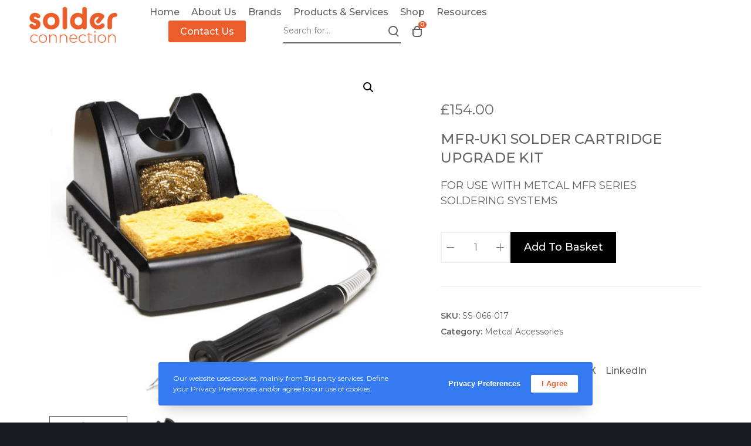

--- FILE ---
content_type: text/html; charset=UTF-8
request_url: https://www.solderconnection.com/product/mfr-uk1-solder-cartridge-upgrade-kit/
body_size: 58601
content:
<!doctype html>

<html class="no-js" lang="en-GB">

	<head>
		<meta charset="UTF-8">
		<meta name='robots' content='index, follow, max-image-preview:large, max-snippet:-1, max-video-preview:-1' />

	<!-- This site is optimized with the Yoast SEO plugin v26.7 - https://yoast.com/wordpress/plugins/seo/ -->
	<title>MFR-UK1 SOLDER CARTRIDGE UPGRADE KIT - Solder Connection</title>
	<link rel="canonical" href="https://www.solderconnection.com/product/mfr-uk1-solder-cartridge-upgrade-kit/" />
	<meta property="og:locale" content="en_GB" />
	<meta property="og:type" content="article" />
	<meta property="og:title" content="MFR-UK1 SOLDER CARTRIDGE UPGRADE KIT - Solder Connection" />
	<meta property="og:description" content="FOR USE WITH METCAL MFR SERIES SOLDERING SYSTEMS" />
	<meta property="og:url" content="https://www.solderconnection.com/product/mfr-uk1-solder-cartridge-upgrade-kit/" />
	<meta property="og:site_name" content="Solder Connection" />
	<meta property="article:publisher" content="https://www.facebook.com/Solder-Connection-Ltd-344688025934630/" />
	<meta property="article:modified_time" content="2025-12-11T16:05:55+00:00" />
	<meta property="og:image" content="https://www.solderconnection.com/wp-content/uploads/2023/05/ss_066_017.jpg" />
	<meta property="og:image:width" content="820" />
	<meta property="og:image:height" content="820" />
	<meta property="og:image:type" content="image/jpeg" />
	<meta name="twitter:card" content="summary_large_image" />
	<meta name="twitter:site" content="@SOLDERCONNECT" />
	<meta name="twitter:label1" content="Estimated reading time" />
	<meta name="twitter:data1" content="1 minute" />
	<script type="application/ld+json" class="yoast-schema-graph">{"@context":"https://schema.org","@graph":[{"@type":"WebPage","@id":"https://www.solderconnection.com/product/mfr-uk1-solder-cartridge-upgrade-kit/","url":"https://www.solderconnection.com/product/mfr-uk1-solder-cartridge-upgrade-kit/","name":"MFR-UK1 SOLDER CARTRIDGE UPGRADE KIT - Solder Connection","isPartOf":{"@id":"https://www.solderconnection.com/#website"},"primaryImageOfPage":{"@id":"https://www.solderconnection.com/product/mfr-uk1-solder-cartridge-upgrade-kit/#primaryimage"},"image":{"@id":"https://www.solderconnection.com/product/mfr-uk1-solder-cartridge-upgrade-kit/#primaryimage"},"thumbnailUrl":"https://www.solderconnection.com/wp-content/uploads/2023/05/ss_066_017.jpg","datePublished":"2023-05-14T15:02:19+00:00","dateModified":"2025-12-11T16:05:55+00:00","breadcrumb":{"@id":"https://www.solderconnection.com/product/mfr-uk1-solder-cartridge-upgrade-kit/#breadcrumb"},"inLanguage":"en-GB","potentialAction":[{"@type":"ReadAction","target":["https://www.solderconnection.com/product/mfr-uk1-solder-cartridge-upgrade-kit/"]}]},{"@type":"ImageObject","inLanguage":"en-GB","@id":"https://www.solderconnection.com/product/mfr-uk1-solder-cartridge-upgrade-kit/#primaryimage","url":"https://www.solderconnection.com/wp-content/uploads/2023/05/ss_066_017.jpg","contentUrl":"https://www.solderconnection.com/wp-content/uploads/2023/05/ss_066_017.jpg","width":820,"height":820},{"@type":"BreadcrumbList","@id":"https://www.solderconnection.com/product/mfr-uk1-solder-cartridge-upgrade-kit/#breadcrumb","itemListElement":[{"@type":"ListItem","position":1,"name":"Home","item":"https://www.solderconnection.com/"},{"@type":"ListItem","position":2,"name":"Shop","item":"https://www.solderconnection.com/shop/"},{"@type":"ListItem","position":3,"name":"MFR-UK1 SOLDER CARTRIDGE UPGRADE KIT"}]},{"@type":"WebSite","@id":"https://www.solderconnection.com/#website","url":"https://www.solderconnection.com/","name":"Solder Connection","description":"Industrial Soldering Technology Solutions","publisher":{"@id":"https://www.solderconnection.com/#organization"},"potentialAction":[{"@type":"SearchAction","target":{"@type":"EntryPoint","urlTemplate":"https://www.solderconnection.com/?s={search_term_string}"},"query-input":{"@type":"PropertyValueSpecification","valueRequired":true,"valueName":"search_term_string"}}],"inLanguage":"en-GB"},{"@type":"Organization","@id":"https://www.solderconnection.com/#organization","name":"Solder Connection","url":"https://www.solderconnection.com/","logo":{"@type":"ImageObject","inLanguage":"en-GB","@id":"https://www.solderconnection.com/#/schema/logo/image/","url":"https://www.solderconnection.com/wp-content/uploads/2022/06/Solders-Fluxes-Logo-Side-1.svg","contentUrl":"https://www.solderconnection.com/wp-content/uploads/2022/06/Solders-Fluxes-Logo-Side-1.svg","width":583,"height":138,"caption":"Solder Connection"},"image":{"@id":"https://www.solderconnection.com/#/schema/logo/image/"},"sameAs":["https://www.facebook.com/Solder-Connection-Ltd-344688025934630/","https://x.com/SOLDERCONNECT","https://www.linkedin.com/company/2940955?trk=tyah","https://www.youtube.com/user/solderconnection"]}]}</script>
	<!-- / Yoast SEO plugin. -->


<link rel='dns-prefetch' href='//player.vimeo.com' />
<link rel='dns-prefetch' href='//fonts.googleapis.com' />
<link rel='preconnect' href='https://fonts.gstatic.com' crossorigin />
<link rel="alternate" type="application/rss+xml" title="Solder Connection &raquo; Feed" href="https://www.solderconnection.com/feed/" />
<link rel="alternate" type="application/rss+xml" title="Solder Connection &raquo; Comments Feed" href="https://www.solderconnection.com/comments/feed/" />
<link rel="alternate" type="application/rss+xml" title="Solder Connection &raquo; MFR-UK1 SOLDER CARTRIDGE UPGRADE KIT Comments Feed" href="https://www.solderconnection.com/product/mfr-uk1-solder-cartridge-upgrade-kit/feed/" />
<link rel="alternate" title="oEmbed (JSON)" type="application/json+oembed" href="https://www.solderconnection.com/wp-json/oembed/1.0/embed?url=https%3A%2F%2Fwww.solderconnection.com%2Fproduct%2Fmfr-uk1-solder-cartridge-upgrade-kit%2F" />
<link rel="alternate" title="oEmbed (XML)" type="text/xml+oembed" href="https://www.solderconnection.com/wp-json/oembed/1.0/embed?url=https%3A%2F%2Fwww.solderconnection.com%2Fproduct%2Fmfr-uk1-solder-cartridge-upgrade-kit%2F&#038;format=xml" />
<meta name="viewport" content="width=device-width, initial-scale=1, maximum-scale=1, user-scalable=no">
<meta name="application-name" content="Solder Connection">
<style id='wp-img-auto-sizes-contain-inline-css'>
img:is([sizes=auto i],[sizes^="auto," i]){contain-intrinsic-size:3000px 1500px}
/*# sourceURL=wp-img-auto-sizes-contain-inline-css */
</style>
<link rel='stylesheet' id='formidable-css' href='https://www.solderconnection.com/wp-content/plugins/formidable/css/formidableforms.css?ver=1132346' media='all' />
<style id='wp-emoji-styles-inline-css'>

	img.wp-smiley, img.emoji {
		display: inline !important;
		border: none !important;
		box-shadow: none !important;
		height: 1em !important;
		width: 1em !important;
		margin: 0 0.07em !important;
		vertical-align: -0.1em !important;
		background: none !important;
		padding: 0 !important;
	}
/*# sourceURL=wp-emoji-styles-inline-css */
</style>
<style id='wp-block-library-inline-css'>
:root{--wp-block-synced-color:#7a00df;--wp-block-synced-color--rgb:122,0,223;--wp-bound-block-color:var(--wp-block-synced-color);--wp-editor-canvas-background:#ddd;--wp-admin-theme-color:#007cba;--wp-admin-theme-color--rgb:0,124,186;--wp-admin-theme-color-darker-10:#006ba1;--wp-admin-theme-color-darker-10--rgb:0,107,160.5;--wp-admin-theme-color-darker-20:#005a87;--wp-admin-theme-color-darker-20--rgb:0,90,135;--wp-admin-border-width-focus:2px}@media (min-resolution:192dpi){:root{--wp-admin-border-width-focus:1.5px}}.wp-element-button{cursor:pointer}:root .has-very-light-gray-background-color{background-color:#eee}:root .has-very-dark-gray-background-color{background-color:#313131}:root .has-very-light-gray-color{color:#eee}:root .has-very-dark-gray-color{color:#313131}:root .has-vivid-green-cyan-to-vivid-cyan-blue-gradient-background{background:linear-gradient(135deg,#00d084,#0693e3)}:root .has-purple-crush-gradient-background{background:linear-gradient(135deg,#34e2e4,#4721fb 50%,#ab1dfe)}:root .has-hazy-dawn-gradient-background{background:linear-gradient(135deg,#faaca8,#dad0ec)}:root .has-subdued-olive-gradient-background{background:linear-gradient(135deg,#fafae1,#67a671)}:root .has-atomic-cream-gradient-background{background:linear-gradient(135deg,#fdd79a,#004a59)}:root .has-nightshade-gradient-background{background:linear-gradient(135deg,#330968,#31cdcf)}:root .has-midnight-gradient-background{background:linear-gradient(135deg,#020381,#2874fc)}:root{--wp--preset--font-size--normal:16px;--wp--preset--font-size--huge:42px}.has-regular-font-size{font-size:1em}.has-larger-font-size{font-size:2.625em}.has-normal-font-size{font-size:var(--wp--preset--font-size--normal)}.has-huge-font-size{font-size:var(--wp--preset--font-size--huge)}.has-text-align-center{text-align:center}.has-text-align-left{text-align:left}.has-text-align-right{text-align:right}.has-fit-text{white-space:nowrap!important}#end-resizable-editor-section{display:none}.aligncenter{clear:both}.items-justified-left{justify-content:flex-start}.items-justified-center{justify-content:center}.items-justified-right{justify-content:flex-end}.items-justified-space-between{justify-content:space-between}.screen-reader-text{border:0;clip-path:inset(50%);height:1px;margin:-1px;overflow:hidden;padding:0;position:absolute;width:1px;word-wrap:normal!important}.screen-reader-text:focus{background-color:#ddd;clip-path:none;color:#444;display:block;font-size:1em;height:auto;left:5px;line-height:normal;padding:15px 23px 14px;text-decoration:none;top:5px;width:auto;z-index:100000}html :where(.has-border-color){border-style:solid}html :where([style*=border-top-color]){border-top-style:solid}html :where([style*=border-right-color]){border-right-style:solid}html :where([style*=border-bottom-color]){border-bottom-style:solid}html :where([style*=border-left-color]){border-left-style:solid}html :where([style*=border-width]){border-style:solid}html :where([style*=border-top-width]){border-top-style:solid}html :where([style*=border-right-width]){border-right-style:solid}html :where([style*=border-bottom-width]){border-bottom-style:solid}html :where([style*=border-left-width]){border-left-style:solid}html :where(img[class*=wp-image-]){height:auto;max-width:100%}:where(figure){margin:0 0 1em}html :where(.is-position-sticky){--wp-admin--admin-bar--position-offset:var(--wp-admin--admin-bar--height,0px)}@media screen and (max-width:600px){html :where(.is-position-sticky){--wp-admin--admin-bar--position-offset:0px}}

/*# sourceURL=wp-block-library-inline-css */
</style><link rel='stylesheet' id='wc-blocks-style-css' href='https://www.solderconnection.com/wp-content/plugins/woocommerce/assets/client/blocks/wc-blocks.css?ver=wc-10.4.3' media='all' />
<style id='global-styles-inline-css'>
:root{--wp--preset--aspect-ratio--square: 1;--wp--preset--aspect-ratio--4-3: 4/3;--wp--preset--aspect-ratio--3-4: 3/4;--wp--preset--aspect-ratio--3-2: 3/2;--wp--preset--aspect-ratio--2-3: 2/3;--wp--preset--aspect-ratio--16-9: 16/9;--wp--preset--aspect-ratio--9-16: 9/16;--wp--preset--color--black: #000000;--wp--preset--color--cyan-bluish-gray: #abb8c3;--wp--preset--color--white: #ffffff;--wp--preset--color--pale-pink: #f78da7;--wp--preset--color--vivid-red: #cf2e2e;--wp--preset--color--luminous-vivid-orange: #ff6900;--wp--preset--color--luminous-vivid-amber: #fcb900;--wp--preset--color--light-green-cyan: #7bdcb5;--wp--preset--color--vivid-green-cyan: #00d084;--wp--preset--color--pale-cyan-blue: #8ed1fc;--wp--preset--color--vivid-cyan-blue: #0693e3;--wp--preset--color--vivid-purple: #9b51e0;--wp--preset--color--primary-1: #eb5e2b;--wp--preset--color--primary-2: #ff4433;--wp--preset--color--primary-3: #ee7f31;--wp--preset--color--primary-4: #ee7f31;--wp--preset--color--primary-5: #4d4d4d;--wp--preset--color--primary-6: #656263;--wp--preset--color--green: #6ECA09;--wp--preset--color--red: #D0021B;--wp--preset--color--orange: #FAB901;--wp--preset--color--aqua: #28d2dc;--wp--preset--color--blue: #71CCF6;--wp--preset--color--purple: #7639e2;--wp--preset--color--grey: #ECEFF4;--wp--preset--color--dark-grey: #1D2024;--wp--preset--color--light-grey: #F6F7FA;--wp--preset--gradient--vivid-cyan-blue-to-vivid-purple: linear-gradient(135deg,rgb(6,147,227) 0%,rgb(155,81,224) 100%);--wp--preset--gradient--light-green-cyan-to-vivid-green-cyan: linear-gradient(135deg,rgb(122,220,180) 0%,rgb(0,208,130) 100%);--wp--preset--gradient--luminous-vivid-amber-to-luminous-vivid-orange: linear-gradient(135deg,rgb(252,185,0) 0%,rgb(255,105,0) 100%);--wp--preset--gradient--luminous-vivid-orange-to-vivid-red: linear-gradient(135deg,rgb(255,105,0) 0%,rgb(207,46,46) 100%);--wp--preset--gradient--very-light-gray-to-cyan-bluish-gray: linear-gradient(135deg,rgb(238,238,238) 0%,rgb(169,184,195) 100%);--wp--preset--gradient--cool-to-warm-spectrum: linear-gradient(135deg,rgb(74,234,220) 0%,rgb(151,120,209) 20%,rgb(207,42,186) 40%,rgb(238,44,130) 60%,rgb(251,105,98) 80%,rgb(254,248,76) 100%);--wp--preset--gradient--blush-light-purple: linear-gradient(135deg,rgb(255,206,236) 0%,rgb(152,150,240) 100%);--wp--preset--gradient--blush-bordeaux: linear-gradient(135deg,rgb(254,205,165) 0%,rgb(254,45,45) 50%,rgb(107,0,62) 100%);--wp--preset--gradient--luminous-dusk: linear-gradient(135deg,rgb(255,203,112) 0%,rgb(199,81,192) 50%,rgb(65,88,208) 100%);--wp--preset--gradient--pale-ocean: linear-gradient(135deg,rgb(255,245,203) 0%,rgb(182,227,212) 50%,rgb(51,167,181) 100%);--wp--preset--gradient--electric-grass: linear-gradient(135deg,rgb(202,248,128) 0%,rgb(113,206,126) 100%);--wp--preset--gradient--midnight: linear-gradient(135deg,rgb(2,3,129) 0%,rgb(40,116,252) 100%);--wp--preset--font-size--small: 13px;--wp--preset--font-size--medium: 20px;--wp--preset--font-size--large: 36px;--wp--preset--font-size--x-large: 42px;--wp--preset--spacing--20: 0.44rem;--wp--preset--spacing--30: 0.67rem;--wp--preset--spacing--40: 1rem;--wp--preset--spacing--50: 1.5rem;--wp--preset--spacing--60: 2.25rem;--wp--preset--spacing--70: 3.38rem;--wp--preset--spacing--80: 5.06rem;--wp--preset--shadow--natural: 6px 6px 9px rgba(0, 0, 0, 0.2);--wp--preset--shadow--deep: 12px 12px 50px rgba(0, 0, 0, 0.4);--wp--preset--shadow--sharp: 6px 6px 0px rgba(0, 0, 0, 0.2);--wp--preset--shadow--outlined: 6px 6px 0px -3px rgb(255, 255, 255), 6px 6px rgb(0, 0, 0);--wp--preset--shadow--crisp: 6px 6px 0px rgb(0, 0, 0);}:where(.is-layout-flex){gap: 0.5em;}:where(.is-layout-grid){gap: 0.5em;}body .is-layout-flex{display: flex;}.is-layout-flex{flex-wrap: wrap;align-items: center;}.is-layout-flex > :is(*, div){margin: 0;}body .is-layout-grid{display: grid;}.is-layout-grid > :is(*, div){margin: 0;}:where(.wp-block-columns.is-layout-flex){gap: 2em;}:where(.wp-block-columns.is-layout-grid){gap: 2em;}:where(.wp-block-post-template.is-layout-flex){gap: 1.25em;}:where(.wp-block-post-template.is-layout-grid){gap: 1.25em;}.has-black-color{color: var(--wp--preset--color--black) !important;}.has-cyan-bluish-gray-color{color: var(--wp--preset--color--cyan-bluish-gray) !important;}.has-white-color{color: var(--wp--preset--color--white) !important;}.has-pale-pink-color{color: var(--wp--preset--color--pale-pink) !important;}.has-vivid-red-color{color: var(--wp--preset--color--vivid-red) !important;}.has-luminous-vivid-orange-color{color: var(--wp--preset--color--luminous-vivid-orange) !important;}.has-luminous-vivid-amber-color{color: var(--wp--preset--color--luminous-vivid-amber) !important;}.has-light-green-cyan-color{color: var(--wp--preset--color--light-green-cyan) !important;}.has-vivid-green-cyan-color{color: var(--wp--preset--color--vivid-green-cyan) !important;}.has-pale-cyan-blue-color{color: var(--wp--preset--color--pale-cyan-blue) !important;}.has-vivid-cyan-blue-color{color: var(--wp--preset--color--vivid-cyan-blue) !important;}.has-vivid-purple-color{color: var(--wp--preset--color--vivid-purple) !important;}.has-black-background-color{background-color: var(--wp--preset--color--black) !important;}.has-cyan-bluish-gray-background-color{background-color: var(--wp--preset--color--cyan-bluish-gray) !important;}.has-white-background-color{background-color: var(--wp--preset--color--white) !important;}.has-pale-pink-background-color{background-color: var(--wp--preset--color--pale-pink) !important;}.has-vivid-red-background-color{background-color: var(--wp--preset--color--vivid-red) !important;}.has-luminous-vivid-orange-background-color{background-color: var(--wp--preset--color--luminous-vivid-orange) !important;}.has-luminous-vivid-amber-background-color{background-color: var(--wp--preset--color--luminous-vivid-amber) !important;}.has-light-green-cyan-background-color{background-color: var(--wp--preset--color--light-green-cyan) !important;}.has-vivid-green-cyan-background-color{background-color: var(--wp--preset--color--vivid-green-cyan) !important;}.has-pale-cyan-blue-background-color{background-color: var(--wp--preset--color--pale-cyan-blue) !important;}.has-vivid-cyan-blue-background-color{background-color: var(--wp--preset--color--vivid-cyan-blue) !important;}.has-vivid-purple-background-color{background-color: var(--wp--preset--color--vivid-purple) !important;}.has-black-border-color{border-color: var(--wp--preset--color--black) !important;}.has-cyan-bluish-gray-border-color{border-color: var(--wp--preset--color--cyan-bluish-gray) !important;}.has-white-border-color{border-color: var(--wp--preset--color--white) !important;}.has-pale-pink-border-color{border-color: var(--wp--preset--color--pale-pink) !important;}.has-vivid-red-border-color{border-color: var(--wp--preset--color--vivid-red) !important;}.has-luminous-vivid-orange-border-color{border-color: var(--wp--preset--color--luminous-vivid-orange) !important;}.has-luminous-vivid-amber-border-color{border-color: var(--wp--preset--color--luminous-vivid-amber) !important;}.has-light-green-cyan-border-color{border-color: var(--wp--preset--color--light-green-cyan) !important;}.has-vivid-green-cyan-border-color{border-color: var(--wp--preset--color--vivid-green-cyan) !important;}.has-pale-cyan-blue-border-color{border-color: var(--wp--preset--color--pale-cyan-blue) !important;}.has-vivid-cyan-blue-border-color{border-color: var(--wp--preset--color--vivid-cyan-blue) !important;}.has-vivid-purple-border-color{border-color: var(--wp--preset--color--vivid-purple) !important;}.has-vivid-cyan-blue-to-vivid-purple-gradient-background{background: var(--wp--preset--gradient--vivid-cyan-blue-to-vivid-purple) !important;}.has-light-green-cyan-to-vivid-green-cyan-gradient-background{background: var(--wp--preset--gradient--light-green-cyan-to-vivid-green-cyan) !important;}.has-luminous-vivid-amber-to-luminous-vivid-orange-gradient-background{background: var(--wp--preset--gradient--luminous-vivid-amber-to-luminous-vivid-orange) !important;}.has-luminous-vivid-orange-to-vivid-red-gradient-background{background: var(--wp--preset--gradient--luminous-vivid-orange-to-vivid-red) !important;}.has-very-light-gray-to-cyan-bluish-gray-gradient-background{background: var(--wp--preset--gradient--very-light-gray-to-cyan-bluish-gray) !important;}.has-cool-to-warm-spectrum-gradient-background{background: var(--wp--preset--gradient--cool-to-warm-spectrum) !important;}.has-blush-light-purple-gradient-background{background: var(--wp--preset--gradient--blush-light-purple) !important;}.has-blush-bordeaux-gradient-background{background: var(--wp--preset--gradient--blush-bordeaux) !important;}.has-luminous-dusk-gradient-background{background: var(--wp--preset--gradient--luminous-dusk) !important;}.has-pale-ocean-gradient-background{background: var(--wp--preset--gradient--pale-ocean) !important;}.has-electric-grass-gradient-background{background: var(--wp--preset--gradient--electric-grass) !important;}.has-midnight-gradient-background{background: var(--wp--preset--gradient--midnight) !important;}.has-small-font-size{font-size: var(--wp--preset--font-size--small) !important;}.has-medium-font-size{font-size: var(--wp--preset--font-size--medium) !important;}.has-large-font-size{font-size: var(--wp--preset--font-size--large) !important;}.has-x-large-font-size{font-size: var(--wp--preset--font-size--x-large) !important;}
/*# sourceURL=global-styles-inline-css */
</style>

<style id='classic-theme-styles-inline-css'>
/*! This file is auto-generated */
.wp-block-button__link{color:#fff;background-color:#32373c;border-radius:9999px;box-shadow:none;text-decoration:none;padding:calc(.667em + 2px) calc(1.333em + 2px);font-size:1.125em}.wp-block-file__button{background:#32373c;color:#fff;text-decoration:none}
/*# sourceURL=/wp-includes/css/classic-themes.min.css */
</style>
<link rel='stylesheet' id='frontcss-css' href='https://www.solderconnection.com/wp-content/plugins/product-video-for-woocommerce/front/css/afpv_front.css?ver=3.4.1' media='all' />
<link rel='stylesheet' id='fontawesome-icons-css' href='https://www.solderconnection.com/wp-content/plugins/product-video-for-woocommerce/front/js/fontawesome/css/fontawesome.min.css?ver=6.0.0' media='all' />
<link rel='stylesheet' id='fontawesome-min-css' href='https://www.solderconnection.com/wp-content/plugins/product-video-for-woocommerce/front/js/fontawesome/css/all.min.css?ver=6.0.0' media='all' />
<link rel='stylesheet' id='slick-css-css' href='https://www.solderconnection.com/wp-content/plugins/product-video-for-woocommerce/front/js/slick/slick.css?ver=1.0' media='' />
<link rel='stylesheet' id='slick-theme-css-css' href='https://www.solderconnection.com/wp-content/plugins/product-video-for-woocommerce/front/js/slick/slick-theme.css?ver=1.0' media='' />
<link rel='stylesheet' id='slick-lightbox-css-css' href='https://www.solderconnection.com/wp-content/plugins/product-video-for-woocommerce/front/js/slick/slick-lightbox.css?ver=1.0' media='' />
<link rel='stylesheet' id='woof-css' href='https://www.solderconnection.com/wp-content/plugins/woocommerce-products-filter/css/front.css?ver=3.3.1' media='all' />
<style id='woof-inline-css'>

.woof_products_top_panel li span, .woof_products_top_panel2 li span{background: url(https://www.solderconnection.com/wp-content/plugins/woocommerce-products-filter/img/delete.png);background-size: 14px 14px;background-repeat: no-repeat;background-position: right;}
.woof_edit_view{
                    display: none;
                }


/*# sourceURL=woof-inline-css */
</style>
<link rel='stylesheet' id='chosen-drop-down-css' href='https://www.solderconnection.com/wp-content/plugins/woocommerce-products-filter/js/chosen/chosen.min.css?ver=3.3.1' media='all' />
<link rel='stylesheet' id='icheck-jquery-color-css' href='https://www.solderconnection.com/wp-content/plugins/woocommerce-products-filter/js/icheck/skins/square/blue.css?ver=3.3.1' media='all' />
<link rel='stylesheet' id='woof_by_featured_html_items-css' href='https://www.solderconnection.com/wp-content/plugins/woocommerce-products-filter/ext/by_featured/css/by_featured.css?ver=3.3.1' media='all' />
<link rel='stylesheet' id='woof_by_onsales_html_items-css' href='https://www.solderconnection.com/wp-content/plugins/woocommerce-products-filter/ext/by_onsales/css/by_onsales.css?ver=3.3.1' media='all' />
<link rel='stylesheet' id='woof_by_text_html_items-css' href='https://www.solderconnection.com/wp-content/plugins/woocommerce-products-filter/ext/by_text/assets/css/front.css?ver=3.3.1' media='all' />
<link rel='stylesheet' id='woof_color_html_items-css' href='https://www.solderconnection.com/wp-content/plugins/woocommerce-products-filter/ext/color/css/html_types/color.css?ver=3.3.1' media='all' />
<link rel='stylesheet' id='woof_image_html_items-css' href='https://www.solderconnection.com/wp-content/plugins/woocommerce-products-filter/ext/image/css/html_types/image.css?ver=3.3.1' media='all' />
<link rel='stylesheet' id='woof_label_html_items-css' href='https://www.solderconnection.com/wp-content/plugins/woocommerce-products-filter/ext/label/css/html_types/label.css?ver=3.3.1' media='all' />
<link rel='stylesheet' id='woof_select_hierarchy_html_items-css' href='https://www.solderconnection.com/wp-content/plugins/woocommerce-products-filter/ext/select_hierarchy/css/html_types/select_hierarchy.css?ver=3.3.1' media='all' />
<link rel='stylesheet' id='woof_slider_html_items-css' href='https://www.solderconnection.com/wp-content/plugins/woocommerce-products-filter/ext/slider/css/html_types/slider.css?ver=3.3.1' media='all' />
<link rel='stylesheet' id='photoswipe-css' href='https://www.solderconnection.com/wp-content/plugins/woocommerce/assets/css/photoswipe/photoswipe.min.css?ver=10.4.3' media='all' />
<link rel='stylesheet' id='photoswipe-default-skin-css' href='https://www.solderconnection.com/wp-content/plugins/woocommerce/assets/css/photoswipe/default-skin/default-skin.min.css?ver=10.4.3' media='all' />
<style id='woocommerce-inline-inline-css'>
.woocommerce form .form-row .required { visibility: visible; }
/*# sourceURL=woocommerce-inline-inline-css */
</style>
<link rel='stylesheet' id='font-awesome-css' href='https://www.solderconnection.com/wp-content/themes/impeka/css/font-awesome.min.css?ver=6.7.2' media='all' />
<link rel='stylesheet' id='font-awesome-v4-shims-css' href='https://www.solderconnection.com/wp-content/themes/impeka/css/font-awesome-v4-shims.min.css?ver=6.7.2' media='all' />
<link rel='stylesheet' id='impeka-theme-style-css' href='https://www.solderconnection.com/wp-content/themes/impeka/css/theme-style.min.css?ver=2.1.2' media='all' />
<style id='impeka-theme-style-inline-css'>
.grve-wpb-1663168904521 .grve-column-wrapper-inner{ padding-top: 50% !important; padding-right: 15px !important; padding-bottom: 15px !important; padding-left: 15px !important;}.grve-wpb-1663170683752 .grve-column-wrapper-inner{ padding-top: 50% !important; padding-right: 15px !important; padding-bottom: 15px !important; padding-left: 15px !important;}.grve-wpb-1663170657749 .grve-column-wrapper-inner{ padding-top: 50% !important; padding-right: 15px !important; padding-bottom: 15px !important; padding-left: 15px !important;}.grve-wpb-1663170734407 .grve-column-wrapper-inner{ padding-top: 50% !important; padding-right: 15px !important; padding-bottom: 15px !important; padding-left: 15px !important;}.grve-wpb-1663170713720 .grve-column-wrapper-inner{ padding-top: 50% !important; padding-right: 15px !important; padding-bottom: 15px !important; padding-left: 15px !important;}.grve-wpb-1663170762411 .grve-column-wrapper-inner{ padding-top: 50% !important; padding-right: 15px !important; padding-bottom: 15px !important; padding-left: 15px !important;}.grve-wpb-1614686739828 .grve-column-wrapper-inner{ border-top-left-radius: 3px !important; border-top-right-radius: 3px !important; border-bottom-right-radius: 3px !important; border-bottom-left-radius: 3px !important; padding-top: 12px !important; padding-right: 12px !important; padding-bottom: 12px !important; padding-left: 12px !important;}.grve-wpb-1614686764007 .grve-column-wrapper-inner{ border-top-left-radius: 3px !important; border-top-right-radius: 3px !important; border-bottom-right-radius: 3px !important; border-bottom-left-radius: 3px !important; padding-top: 12px !important; padding-right: 12px !important; padding-bottom: 12px !important; padding-left: 12px !important;} .woocommerce #grve-content:not(.grve-right-sidebar):not(.grve-left-sidebar) div.product .woocommerce-tabs ul.tabs, .single-product #grve-content:not(.grve-right-sidebar):not(.grve-left-sidebar) .woocommerce-Tabs-panel.woocommerce-Tabs-panel--description .grve-container, .single-product #grve-content:not(.grve-right-sidebar):not(.grve-left-sidebar) .woocommerce-Tabs-panel:not(.woocommerce-Tabs-panel--description) { max-width: 1170px; } @media only screen and (max-width: 1200px) { .woocommerce #grve-content:not(.grve-right-sidebar):not(.grve-left-sidebar) div.product .woocommerce-tabs ul.tabs { max-width: 1170px; width: calc( 100% - 7.500rem ); } } @media only screen and (max-width: 960px) { .woocommerce #grve-content:not(.grve-right-sidebar):not(.grve-left-sidebar) div.product .woocommerce-tabs ul.tabs { max-width: 1170px; width: calc( 100% - 6.000rem ); } } @media only screen and (max-width: 767px) { .woocommerce #grve-content:not(.grve-right-sidebar):not(.grve-left-sidebar) div.product .woocommerce-tabs ul.tabs { max-width: 500px; width: calc( 100% - 56px ); } } #grve-theme-content { background-color:#ffffff; } @media only screen and (max-width: 767px) { .grve-navigation-bar.grve-layout-2 { background-color:#ffffff; } } a, .grve-link-default a, .grve-menu-element .grve-arrow, .grve-link-default .grve-menu-element .grve-arrow { color: #656263; } a:hover, .grve-menu-element .grve-arrow:hover { color: #eb5e2b; } #grve-theme-wrapper .grve-link-hover-default a:hover { color: #eb5e2b; } body, .grve-text-content, .grve-text-content a, #grve-content form, #grve-content form p, #grve-content form div, #grve-content form span:not(.grve-heading-color), .mfp-content form div table, .grve-content-slider { color: #656263; } #grve-content .widget .grve-widget-title { color: #656263; } .widget { color: #656263; } .widget a:not(.grve-outline):not(.grve-btn) { color: #656263; } h1,h2,h3,h4,h5,h6, .grve-heading-color, .grve-heading-hover-color:hover, p.grve-dropcap:first-letter, .grve-content-slider .grve-title { color: #656263; } .grve-svg-heading-color { fill: #656263; } #grve-product-area { background-color: #ffffff; color: #656263; border-color: #ECEFF4; } #grve-theme-wrapper .grve-product-area-wrapper .grve-border, #grve-theme-wrapper .grve-product-area-wrapper form, #grve-theme-wrapper .grve-product-area-wrapper .quantity, .grve-product-area-wrapper .grve-product-form, #grve-entry-summary, #grve-theme-wrapper .quantity, #grve-theme-wrapper .summary input, #grve-theme-wrapper .summary select, .woocommerce-grouped-product-list-item, .woocommerce div.product form.cart .variations tr, .woocommerce div.product .woocommerce-tabs ul.tabs, .woocommerce .grve-form-wrapper { border-color: #ECEFF4; } .grve-product-area-wrapper a { color: #656263; } .grve-product-area-wrapper a:hover { color: #eb5e2b; } .grve-product-area-wrapper h1, .grve-product-area-wrapper h2, .grve-product-area-wrapper h3, .grve-product-area-wrapper h4, .grve-product-area-wrapper h5, .grve-product-area-wrapper h6, .grve-product-area-wrapper .grve-heading-color { color: #656263; } #grve-product-area button.single_add_to_cart_button {background-color: #000000;border: none;color: #ffffff;}#grve-product-area button.single_add_to_cart_button:hover {background-color: #1D2024;color: #ffffff;}#grve-main-content .grve-main-content-wrapper, #grve-sidebar {padding-top: 60px;padding-bottom: 60px;}@media only screen and (max-width: 1200px) {#grve-main-content .grve-main-content-wrapper, #grve-sidebar {padding-top: 48px;padding-bottom: 48px;}}@media only screen and (max-width: 768px) {#grve-main-content .grve-main-content-wrapper, #grve-sidebar {padding-top: 36px;padding-bottom: 36px;}} .compose-mode .vc_element .grve-row { margin-top: 30px; } .compose-mode .vc_element.vc_vc_column { display: flex; flex-direction: row; flex-wrap: wrap; } .compose-mode .vc_vc_column .wpb_column { width: 100% !important; margin-bottom: 30px; border: 1px dashed rgba(125, 125, 125, 0.4); } .compose-mode .vc_controls > .vc_controls-out-tl { left: 15px; } .compose-mode .vc_controls > .vc_controls-bc { bottom: 15px; } .compose-mode .vc_welcome .vc_buttons { margin-top: 60px; } .compose-mode .vc_controls > div { z-index: 9; } .compose-mode .grve-image img, .compose-mode .grve-bg-image { opacity: 1; } .compose-mode #grve-theme-wrapper .grve-section.grve-fullwidth-background, .compose-mode #grve-theme-wrapper .grve-section.grve-fullwidth-element { visibility: visible; } .compose-mode .grve-animated-item { opacity: 1; visibility: visible; } .compose-mode .grve-isotope-item-inner { opacity: 1 !important; transform: none !important; } .compose-mode #grve-theme-wrapper .grve-isotope .grve-isotope-container { visibility: visible; } .compose-mode .grve-clipping-animation, .compose-mode .grve-clipping-animation .grve-clipping-content, .compose-mode .grve-appear-animation { visibility: visible; opacity: 1; } .elementor-editor-active .grve-animated-item { opacity: 1; visibility: visible; } .elementor-editor-active .grve-bg-image { opacity: 1; } .elementor-editor-active .grve-isotope-item-inner { opacity: 1 !important; transform: none !important; } .elementor-editor-active .grve-isotope .grve-isotope-container { visibility: visible; } .elementor-editor-active .grve-clipping-animation, .elementor-editor-active .grve-clipping-animation .grve-clipping-content, .elementor-editor-active .grve-appear-animation { visibility: visible; opacity: 1; } .elementor-editor-active #grve-header { z-index: 10; pointer-events: none; } .elementor-editor-active #grve-theme-content, .elementor-editor-active #grve-content, .elementor-editor-active .grve-single-wrapper { z-index: auto; } .elementor-editor-active .elementor-edit-area .elementor-section:hover:first-child { z-index: 100; } .elementor-editor-active #grve-frames { display: none; } .elementor-editor-active.grve-framed { margin: 0; } .grve-title-section .grve-title, .grve-title-section .grve-title-meta {color:#656263;}.grve-title-section .grve-description {color:#656263;}
 body, .grve-body-text, .grve-header-text-element .grve-item { font-size: 16px; font-family: Montserrat; font-weight: 400; line-height: 26px; letter-spacing: 0px; } #grve-header .grve-logo.grve-logo-text a, #grve-offcanvas-area .grve-offcanvas-logo.grve-logo-text a { font-family: Montserrat; font-weight: 600; font-style: normal; font-size: 36px; text-transform: none; letter-spacing: 0px; } #grve-header .grve-logo.grve-logo-text a .grve-logo-tagline, #grve-offcanvas-area .grve-offcanvas-logo.grve-logo-text a .grve-logo-tagline { font-family: Montserrat; font-weight: 400; font-style: normal; font-size: 11px; text-transform: none; letter-spacing: 0px; } .grve-menu-text, .grve-header-menu li .grve-link-wrapper:not(.grve-menu-element-link-wrapper), .grve-header-menu li.grve-first-level:not(.grve-menu-element-first-level) > .grve-link-wrapper:not(.grve-menu-element-link-wrapper) > a, #grve-main-header .grve-header-button, #grve-main-header .megamenu .sub-menu > li.menu-item-has-children > .grve-link-wrapper:not(.grve-menu-element-link-wrapper) > a, #grve-main-header .grve-language.grve-list, #grve-main-header .grve-language.grve-dropdown, #grve-offcanvas-area.grve-layout-2 #grve-second-menu li.grve-first-level:not(.grve-menu-element-first-level) > .grve-link-wrapper:not(.grve-menu-element-link-wrapper) > a, .grve-burger-label { font-family: Montserrat; font-weight: 500; font-style: normal; font-size: 16px; text-transform: none; letter-spacing: 0px; } .grve-menu-text ul.sub-menu, .grve-header-menu ul.sub-menu a, #grve-offcanvas-area.grve-layout-2 #grve-second-menu ul.sub-menu a { font-family: Montserrat; font-weight: 400; font-style: normal; font-size: 16px; text-transform: none; letter-spacing: 0px; } #grve-main-header .megamenu .sub-menu > li.menu-item-has-children > .grve-link-wrapper:not(.grve-menu-element-link-wrapper) > a { font-family: Montserrat; font-weight: 600; font-style: normal; font-size: 16px; text-transform: uppercase; letter-spacing: 0px; } #grve-main-header .grve-menu-description { font-family: Montserrat; font-weight: 400; font-style: normal; font-size: 14px; text-transform: none; letter-spacing: 0px; } .grve-responsive-menu-text, #grve-responsive-main-menu .grve-menu .grve-first-level:not(.grve-menu-element-first-level) > .grve-link-wrapper:not(.grve-menu-element-link-wrapper) a { font-family: Montserrat; font-weight: 500; font-style: normal; font-size: 24px; text-transform: none; letter-spacing: 0px; } .grve-responsive-menu-text .sub-menu, #grve-responsive-main-menu .grve-menu .sub-menu .grve-link-wrapper:not(.grve-menu-element-link-wrapper) a { font-family: Montserrat; font-weight: 500; font-style: normal; font-size: 20px; text-transform: none; letter-spacing: 0px; } #grve-responsive-main-menu .grve-menu-description { font-family: Montserrat; font-weight: 300; font-style: normal; font-size: 14px; text-transform: none; letter-spacing: 0px; } .grve-offcanvas-menu-text .sub-menu, #grve-offcanvas-area ul.sub-menu a { font-family: Montserrat; font-weight: 500; font-style: normal; font-size: 24px; text-transform: none; letter-spacing: 0px; } .grve-offcanvas-menu-text, #grve-offcanvas-area .grve-vertical-menu:not(.grve-menu-element) > .grve-menu > li > .grve-link-wrapper:not(.grve-menu-element-link-wrapper), #grve-offcanvas-area .grve-vertical-menu:not(.grve-menu-element) > .grve-menu > li > .grve-link-wrapper:not(.grve-menu-element-link-wrapper) a { font-family: Montserrat; font-weight: 500; font-style: normal; font-size: 36px; text-transform: none; letter-spacing: 0px; } #grve-offcanvas-area .grve-menu-description { font-family: Montserrat; font-weight: 300; font-style: normal; font-size: 14px; text-transform: none; letter-spacing: 0px; } #grve-intro .grve-first-title-text { font-family: Montserrat; font-weight: 400; font-style: normal; text-transform: none; font-size: 50px; line-height: 58px; letter-spacing: 0px; } #grve-intro .grve-second-title-text { font-family: Montserrat; font-weight: 400; font-style: normal; text-transform: none; font-size: 42px; line-height: 50px; letter-spacing: 0px; } h1, .grve-h1, #grve-sliding-area .grve-search input[type='text'], .grve-dropcap span, p.grve-dropcap:first-letter { font-family: Montserrat; font-weight: 500; font-style: normal; text-transform: none; font-size: 45px; line-height: 56px; letter-spacing: 0px; } h2, .grve-h2 { font-family: Montserrat; font-weight: 500; font-style: normal; text-transform: none; font-size: 40px; line-height: 52px; letter-spacing: 0px; } h3, .grve-h3 { font-family: Montserrat; font-weight: 500; font-style: normal; text-transform: none; font-size: 37px; line-height: 48px; letter-spacing: 0px; } h4, .grve-h4 { font-family: Montserrat; font-weight: 500; font-style: normal; text-transform: none; font-size: 33px; line-height: 44px; letter-spacing: 0px; } h5, .grve-h5, h3#reply-title { font-family: Montserrat; font-weight: 500; font-style: normal; text-transform: none; font-size: 29px; line-height: 40px; letter-spacing: 0px; } h6, .grve-h6, .vc_tta.vc_general .vc_tta-panel-title, #grve-main-content .vc_tta.vc_general .vc_tta-tab > a { font-family: Montserrat; font-weight: 500; font-style: normal; text-transform: none; font-size: 27px; line-height: 38px; letter-spacing: 0px; } .grve-page-title, #grve-blog-title .grve-title, #grve-search-page-title .grve-title, #grve-portfolio-tax-title .grve-title { font-family: Montserrat; font-weight: 400; font-style: normal; font-size: 50px; text-transform: none; line-height: 58px; letter-spacing: 0px; } .grve-page-description, #grve-blog-title .grve-description, #grve-blog-title .grve-description p, #grve-search-page-title .grve-description, #grve-portfolio-tax-title .grve-description { font-family: Montserrat; font-weight: 500; font-style: normal; font-size: 24px; text-transform: none; line-height: 32px; letter-spacing: 0px; } #grve-post-title .grve-title-categories { font-family: Montserrat; font-weight: 600; font-style: normal; font-size: 16px; text-transform: capitalize; line-height: 22px; letter-spacing: 0px; } #grve-post-title .grve-post-meta { font-family: Montserrat; font-weight: 600; font-style: normal; font-size: 16px; text-transform: capitalize; line-height: 24px; letter-spacing: 0px; } .grve-single-simple-title { font-family: Montserrat; font-weight: 400; font-style: normal; font-size: 42px; text-transform: none; line-height: 50px; letter-spacing: 0px; } #grve-post-title .grve-title { font-family: Montserrat; font-weight: 400; font-style: normal; font-size: 50px; text-transform: none; line-height: 58px; letter-spacing: 0px; } #grve-post-title .grve-description { font-family: Montserrat; font-weight: 500; font-style: normal; font-size: 24px; text-transform: none; line-height: 32px; letter-spacing: 0px; } #grve-portfolio-title .grve-title-categories { font-family: Montserrat; font-weight: 500; font-style: normal; font-size: 24px; text-transform: capitalize; line-height: 32px; letter-spacing: 0px; } #grve-portfolio-title .grve-title { font-family: Montserrat; font-weight: 400; font-style: normal; font-size: 50px; text-transform: none; line-height: 58px; letter-spacing: 0px; } #grve-portfolio-title .grve-description { font-family: Montserrat; font-weight: 500; font-style: normal; font-size: 24px; text-transform: none; line-height: 32px; letter-spacing: 0px; } #grve-forum-title .grve-title { font-family: Montserrat; font-weight: 400; font-style: normal; font-size: 50px; text-transform: none; line-height: 58px; letter-spacing: 0px; } #grve-product-area .product_title { font-family: Montserrat; font-weight: 500; font-style: normal; font-size: 24px; text-transform: none; line-height: 32px; letter-spacing: 0px; } .woocommerce .summary .woocommerce-product-details__short-description p { font-family: Montserrat; font-weight: 400; font-style: normal; font-size: 18px; text-transform: none; line-height: 26px; letter-spacing: 0px; } #grve-product-title .grve-title, #grve-product-tax-title .grve-title, .woocommerce-page #grve-page-title .grve-title { font-family: Montserrat; font-weight: 400; font-style: normal; font-size: 42px; text-transform: none; line-height: 50px; letter-spacing: 0px; } #grve-product-title .grve-description, #grve-product-tax-title .grve-description, #grve-product-tax-title .grve-description p, .woocommerce-page #grve-page-title .grve-description { font-family: Montserrat; font-weight: 500; font-style: normal; font-size: 24px; text-transform: none; line-height: 32px; letter-spacing: 0px; } #grve-event-title .grve-title, #grve-event-tax-title .grve-title { font-family: Montserrat; font-weight: 400; font-style: normal; font-size: 50px; text-transform: none; line-height: 58px; letter-spacing: 0px; } #grve-event-title .grve-description, #grve-event-tax-title .grve-description, #grve-event-tax-title .grve-description p { font-family: Montserrat; font-weight: 500; font-style: normal; font-size: 24px; text-transform: none; line-height: 32px; letter-spacing: 0px; } .grve-feature-subheading { font-family: Montserrat; font-weight: 500; font-style: normal; font-size: 14px; text-transform: uppercase; line-height: 24px; letter-spacing: 0px; } .grve-feature-title { font-family: Montserrat; font-weight: 400; font-style: normal; font-size: 47px; text-transform: none; line-height: 58px; letter-spacing: 0px; } .grve-feature-text { font-family: Montserrat; font-weight: 500; font-style: normal; font-size: 20px; text-transform: none; line-height: 32px; letter-spacing: 0px; } .grve-quote-text, blockquote p, blockquote { font-family: Montserrat; font-weight: 400; font-style: normal; font-size: 24px; text-transform: none; line-height: 32px; letter-spacing: 0px; } .grve-leader-text, #grve-theme-wrapper .grve-leader-text, .grve-leader-text p, p.grve-leader-text { font-family: Montserrat; font-weight: 400; font-style: normal; font-size: 24px; text-transform: none; line-height: 32px; letter-spacing: 0px; } .grve-subtitle, .grve-subtitle p, .grve-subtitle-text { font-family: Montserrat; font-weight: 500; font-style: normal; font-size: 16px; text-transform: uppercase; line-height: 24px; letter-spacing: 0px; } .grve-small-text, span.wpcf7-not-valid-tip, div.wpcf7-mail-sent-ok, div.wpcf7-validation-errors, #grve-top-bar .grve-language.grve-list, #grve-top-bar .grve-language.grve-dropdown { font-family: Montserrat; font-weight: 400; font-style: normal; font-size: 14px; text-transform: none; line-height: 1.4em; letter-spacing: 0px; } .grve-link-text, #cancel-comment-reply-link, .grve-anchor-menu .grve-anchor-wrapper .grve-container > ul > li > a, .grve-anchor-menu .grve-anchor-wrapper .grve-container ul.sub-menu li a { font-family: Montserrat; font-weight: 500; font-style: normal; font-size: 18px; text-transform: capitalize; line-height: 1.4em; letter-spacing: 0px; } .widget .tagcloud a { font-family: Montserrat !important; font-weight: 500 !important; font-style: normal !important; text-transform: capitalize !important; line-height: 1.4em !important; letter-spacing: 0px !important; } .grve-btn-text, .grve-btn, .grve-btn-video, #grve-sliding-area input[type="submit"]:not(.grve-custom-btn),#grve-theme-wrapper .wpcf7 input[type="submit"]:not(.grve-custom-btn),#grve-theme-wrapper .grve-btn-theme-style button:not(.grve-custom-btn),#grve-theme-wrapper .grve-btn-theme-style input[type="button"]:not(.grve-custom-btn),#grve-theme-wrapper .grve-btn-theme-style input[type="submit"]:not(.grve-custom-btn),#grve-theme-wrapper .grve-btn-theme-style input[type="reset"]:not(.grve-custom-btn),#grve-comment-submit-button,#grve-theme-wrapper .woocommerce .checkout-button,#grve-theme-wrapper .woocommerce .woocommerce-cart-form button[name="update_cart"],#grve-theme-wrapper .woocommerce .woocommerce-checkout-payment button,#grve-woo-review-submit,.grve-portfolio-details-btn.grve-btn:not(.grve-custom-btn),.post-password-form input[type="submit"],.gform_wrapper input[type="button"],.gform_wrapper input[type="submit"],.gform_wrapper input[type="reset"],#tribe-bar-form .tribe-bar-submit input[type=submit],.bbp-submit-wrapper button,#bbpress-forums #bbp_search_submit,#grve-my-account-wrapper .woocommerce-button,.woocommerce-account .woocommerce-MyAccount-content button[type="submit"],.wp-block-search .wp-block-search__button,.wp-block-woocommerce-checkout-fields-block .wc-block-components-checkout-place-order-button,.wp-block-woocommerce-proceed-to-checkout-block .wc-block-cart__submit-button,.wc-block-components-totals-coupon__form .wc-block-components-totals-coupon__button { font-family: Montserrat; font-weight: 500; font-style: normal; font-size: 16px; text-transform: capitalize; line-height: 1.4em; letter-spacing: 0px; } .grve-button-text.grve-btn-extrasmall, .grve-btn.grve-btn-extrasmall, .grve-btn-text.grve-btn-extrasmall, .grve-btn-video.grve-btn-extrasmall, #grve-theme-wrapper .grve-contact-form.grve-form-btn-extrasmall input[type='submit']:not(.grve-custom-btn) { font-size: 11px !important; } .grve-button-text.grve-btn-small, .grve-btn.grve-btn-small, .grve-btn-text.grve-btn-small, .grve-btn-video.grve-btn-small, #grve-theme-wrapper .grve-contact-form.grve-form-btn-small input[type='submit']:not(.grve-custom-btn) { font-size: 14px !important; } .grve-button-text.grve-btn-large, .grve-btn.grve-btn-large, .grve-btn-text.grve-btn-large, .grve-btn-video.grve-btn-large, #grve-theme-wrapper .grve-contact-form.grve-form-btn-large input[type='submit']:not(.grve-custom-btn) { font-size: 19px !important; } .grve-button-text.grve-btn-extralarge, .grve-btn.grve-btn-extralarge, .grve-btn-text.grve-btn-extralarge, .grve-btn-video.grve-btn-extralarge, #grve-theme-wrapper .grve-contact-form.grve-form-btn-extralarge input[type='submit']:not(.grve-custom-btn) { font-size: 22px !important; } .grve-widget-title { font-family: Montserrat; font-weight: 500; font-style: normal; font-size: 24px; text-transform: none; line-height: 32px; letter-spacing: 0px; } .widget, .widgets, .widget p { font-family: Montserrat; font-weight: 400; font-style: normal; font-size: 18px; text-transform: none; line-height: 26px; letter-spacing: 0px; } .grve-pagination-text { font-family: Montserrat; font-weight: 500; font-style: normal; font-size: 16px; text-transform: none; line-height: 24px; letter-spacing: 0px; } .single-post #grve-single-content, .single-product #tab-description, #grve-about-author p, .single-tribe_events #grve-single-content { font-size: 18px; font-family: Montserrat; font-weight: 400; line-height: 36px; letter-spacing: 0px; } #grve-theme-wrapper .grve-custom-font-1 { font-family: inherit; font-weight: normal; font-style: normal; text-transform: none; letter-spacing: 0px; } #grve-theme-wrapper .grve-custom-font-2 { font-family: inherit; font-weight: normal; font-style: normal; text-transform: none; letter-spacing: 0px; } #grve-theme-wrapper .grve-custom-font-3 { font-family: inherit; font-weight: normal; font-style: normal; text-transform: none; letter-spacing: 0px; } #grve-theme-wrapper .grve-custom-font-4 { font-family: inherit; font-weight: normal; font-style: normal; text-transform: none; letter-spacing: 0px; } .grve-blog-leader .grve-post-list .grve-post-content p { max-height: 52px; } @media only screen and (min-width: 1201px) and (max-width: 1440px) { } @media only screen and (min-width: 960px) and (max-width: 1200px) { h1,.grve-h1,#grve-sliding-area .grve-search input[type="text"],.grve-dropcap span,p.grve-dropcap:first-letter { font-size: 41px; line-height: 1.24em; } .grve-h1.grve-heading-120:not(.grve-tablet-reset-increase-heading ) { font-size: 35px; } .grve-h1.grve-heading-140:not(.grve-tablet-reset-increase-heading ) { font-size: 35px; } .grve-h1.grve-heading-160:not(.grve-tablet-reset-increase-heading ) { font-size: 35px; } .grve-h1.grve-heading-180:not(.grve-tablet-reset-increase-heading ) { font-size: 35px; } .grve-h1.grve-heading-200:not(.grve-tablet-reset-increase-heading ) { font-size: 29px; } .grve-h1.grve-heading-250:not(.grve-tablet-reset-increase-heading ) { font-size: 24px; } .grve-h1.grve-heading-300:not(.grve-tablet-reset-increase-heading ) { font-size: 24px; } h2,.grve-h2 { font-size: 36px; line-height: 1.3em; } .grve-h2.grve-heading-120:not(.grve-tablet-reset-increase-heading ) { font-size: 31px; } .grve-h2.grve-heading-140:not(.grve-tablet-reset-increase-heading ) { font-size: 31px; } .grve-h2.grve-heading-160:not(.grve-tablet-reset-increase-heading ) { font-size: 31px; } .grve-h2.grve-heading-180:not(.grve-tablet-reset-increase-heading ) { font-size: 31px; } .grve-h2.grve-heading-200:not(.grve-tablet-reset-increase-heading ) { font-size: 26px; } .grve-h2.grve-heading-250:not(.grve-tablet-reset-increase-heading ) { font-size: 21px; } .grve-h2.grve-heading-300:not(.grve-tablet-reset-increase-heading ) { font-size: 21px; } h3,.grve-h3 { font-size: 33px; line-height: 1.3em; } .grve-h3.grve-heading-120:not(.grve-tablet-reset-increase-heading ) { font-size: 29px; } .grve-h3.grve-heading-140:not(.grve-tablet-reset-increase-heading ) { font-size: 29px; } .grve-h3.grve-heading-160:not(.grve-tablet-reset-increase-heading ) { font-size: 29px; } .grve-h3.grve-heading-180:not(.grve-tablet-reset-increase-heading ) { font-size: 29px; } .grve-h3.grve-heading-200:not(.grve-tablet-reset-increase-heading ) { font-size: 24px; } .grve-h3.grve-heading-250:not(.grve-tablet-reset-increase-heading ) { font-size: 20px; } .grve-h3.grve-heading-300:not(.grve-tablet-reset-increase-heading ) { font-size: 20px; } h4,.grve-h4 { font-size: 30px; line-height: 1.33em; } .grve-h4.grve-heading-120:not(.grve-tablet-reset-increase-heading ) { font-size: 26px; } .grve-h4.grve-heading-140:not(.grve-tablet-reset-increase-heading ) { font-size: 26px; } .grve-h4.grve-heading-160:not(.grve-tablet-reset-increase-heading ) { font-size: 26px; } .grve-h4.grve-heading-180:not(.grve-tablet-reset-increase-heading ) { font-size: 26px; } .grve-h4.grve-heading-200:not(.grve-tablet-reset-increase-heading ) { font-size: 21px; } .grve-h4.grve-heading-250:not(.grve-tablet-reset-increase-heading ) { font-size: 17px; } .grve-h4.grve-heading-300:not(.grve-tablet-reset-increase-heading ) { font-size: 17px; } h5,.grve-h5,h3#reply-title { font-size: 26px; line-height: 1.38em; } .grve-h5.grve-heading-120:not(.grve-tablet-reset-increase-heading ) { font-size: 23px; } .grve-h5.grve-heading-140:not(.grve-tablet-reset-increase-heading ) { font-size: 23px; } .grve-h5.grve-heading-160:not(.grve-tablet-reset-increase-heading ) { font-size: 23px; } .grve-h5.grve-heading-180:not(.grve-tablet-reset-increase-heading ) { font-size: 23px; } .grve-h5.grve-heading-200:not(.grve-tablet-reset-increase-heading ) { font-size: 19px; } .grve-h5.grve-heading-250:not(.grve-tablet-reset-increase-heading ) { font-size: 15px; } .grve-h5.grve-heading-300:not(.grve-tablet-reset-increase-heading ) { font-size: 15px; } h6,.grve-h6 { font-size: 24px; line-height: 1.41em; } .grve-h6.grve-heading-120:not(.grve-tablet-reset-increase-heading ) { font-size: 21px; } .grve-h6.grve-heading-140:not(.grve-tablet-reset-increase-heading ) { font-size: 21px; } .grve-h6.grve-heading-160:not(.grve-tablet-reset-increase-heading ) { font-size: 21px; } .grve-h6.grve-heading-180:not(.grve-tablet-reset-increase-heading ) { font-size: 21px; } .grve-h6.grve-heading-200:not(.grve-tablet-reset-increase-heading ) { font-size: 17px; } .grve-h6.grve-heading-250:not(.grve-tablet-reset-increase-heading ) { font-size: 14px; } .grve-h6.grve-heading-300:not(.grve-tablet-reset-increase-heading ) { font-size: 14px; } #grve-offcanvas-area ul.sub-menu li a,#grve-offcanvas-area li .grve-link-wrapper:not(.grve-menu-element-link-wrapper),#grve-offcanvas-area li.grve-first-level:not(.grve-menu-element-first-level) > .grve-link-wrapper:not(.grve-menu-element-link-wrapper) > a { font-size: 29px; line-height: 1em; } .grve-page-title,#grve-blog-title .grve-title,#grve-search-page-title .grve-title,#grve-portfolio-tax-title .grve-title { font-size: 45px; line-height: 1.16em; } #grve-post-title .grve-title { font-size: 45px; line-height: 1.16em; } .grve-single-simple-title { font-size: 38px; line-height: 1.19em; } #grve-portfolio-title .grve-title { font-size: 45px; line-height: 1.16em; } #grve-forum-title .grve-title { font-size: 45px; line-height: 1.16em; } .grve-product-area .product_title { font-size: 22px; line-height: 1.33em; } #grve-product-title .grve-title,#grve-product-tax-title .grve-title,.woocommerce-page #grve-page-title .grve-title { font-size: 38px; line-height: 1.19em; } #grve-event-title .grve-title,#grve-event-tax-title .grve-title { font-size: 45px; line-height: 1.16em; } .grve-feature-title, #grve-intro .grve-first-title-text, #grve-intro .grve-second-title-text { font-size: 42px; line-height: 1.23em; } .grve-feature-text { font-size: 18px; line-height: 1.6em; } #grve-page-title .grve-description,#grve-blog-title .grve-description,#grve-blog-title .grve-description p,#grve-search-page-title .grve-description,#grve-portfolio-tax-title .grve-description { font-size: 22px; line-height: 1.33em; } #grve-post-title .grve-title-categories { font-size: 14px; line-height: 1.38em; } #grve-post-title .grve-post-meta, #grve-post-title .grve-post-meta li { font-size: 14px; line-height: 1.5em; } #grve-post-title .grve-description { font-size: 22px; line-height: 1.33em; } #grve-portfolio-title .grve-title-categories { font-size: 22px; line-height: 1.33em; } #grve-entry-summary .grve-short-description p { font-size: 16px; line-height: 1.44em; } #grve-product-title .grve-description,#grve-product-tax-title .grve-description,#grve-product-tax-title .grve-description p,.woocommerce-page #grve-page-title .grve-description { font-size: 22px; line-height: 1.33em; } #grve-event-title .grve-description,#grve-event-tax-title .grve-description,#grve-event-tax-title .grve-description p { font-size: 22px; line-height: 1.33em; } .grve-feature-subheading { font-size: 13px; line-height: 1.71em; } .grve-quote-text,blockquote p,blockquote { font-size: 22px; line-height: 1.33em; } .grve-leader-text,#grve-theme-wrapper .grve-leader-text,.grve-leader-text p,p.grve-leader-text { font-size: 22px; line-height: 1.33em; } .grve-subtitle,.grve-subtitle-text { font-size: 14px; line-height: 1.5em; } #grve-theme-wrapper .grve-link-text { font-size: 16px !important; line-height: 1.78em; } #grve-theme-wrapper .grve-btn-text,#grve-theme-wrapper .grve-btn-video,#grve-theme-wrapper .grve-btn#grve-sliding-area input[type="submit"]:not(.grve-custom-btn),#grve-theme-wrapper .wpcf7 input[type="submit"]:not(.grve-custom-btn),#grve-theme-wrapper .grve-btn-theme-style button:not(.grve-custom-btn),#grve-theme-wrapper .grve-btn-theme-style input[type="button"]:not(.grve-custom-btn),#grve-theme-wrapper .grve-btn-theme-style input[type="submit"]:not(.grve-custom-btn),#grve-theme-wrapper .grve-btn-theme-style input[type="reset"]:not(.grve-custom-btn),#grve-comment-submit-button,#grve-theme-wrapper .woocommerce .checkout-button,#grve-theme-wrapper .woocommerce .woocommerce-cart-form button[name="update_cart"],#grve-theme-wrapper .woocommerce .woocommerce-checkout-payment button,#grve-woo-review-submit,.grve-portfolio-details-btn.grve-btn:not(.grve-custom-btn),.post-password-form input[type="submit"],.gform_wrapper input[type="button"],.gform_wrapper input[type="submit"],.gform_wrapper input[type="reset"],#tribe-bar-form .tribe-bar-submit input[type=submit],.bbp-submit-wrapper button,#bbpress-forums #bbp_search_submit,#grve-my-account-wrapper .woocommerce-button,.woocommerce-account .woocommerce-MyAccount-content button[type="submit"],.wp-block-search .wp-block-search__button,.wp-block-woocommerce-checkout-fields-block .wc-block-components-checkout-place-order-button,.wp-block-woocommerce-proceed-to-checkout-block .wc-block-cart__submit-button,.wc-block-components-totals-coupon__form .wc-block-components-totals-coupon__button { font-size: 14px !important; line-height: 2em; } .grve-main-menu .grve-wrapper > ul > li > a,.grve-main-menu .grve-wrapper > ul > li.megamenu > ul > li > a,.grve-toggle-hiddenarea .grve-label { font-size: 14px; line-height: 2em; } } @media only screen and (min-width: 768px) and (max-width: 959px) { h1,.grve-h1,#grve-sliding-area .grve-search input[type="text"],.grve-dropcap span,p.grve-dropcap:first-letter { font-size: 36px; line-height: 1.24em; } .grve-h1.grve-heading-120:not(.grve-tablet-sm-reset-increase-heading ) { font-size: 31px; } .grve-h1.grve-heading-140:not(.grve-tablet-sm-reset-increase-heading ) { font-size: 31px; } .grve-h1.grve-heading-160:not(.grve-tablet-sm-reset-increase-heading ) { font-size: 31px; } .grve-h1.grve-heading-180:not(.grve-tablet-sm-reset-increase-heading ) { font-size: 31px; } .grve-h1.grve-heading-200:not(.grve-tablet-sm-reset-increase-heading ) { font-size: 26px; } .grve-h1.grve-heading-250:not(.grve-tablet-sm-reset-increase-heading ) { font-size: 21px; } .grve-h1.grve-heading-300:not(.grve-tablet-sm-reset-increase-heading ) { font-size: 21px; } h2,.grve-h2 { font-size: 32px; line-height: 1.3em; } .grve-h2.grve-heading-120:not(.grve-tablet-sm-reset-increase-heading ) { font-size: 28px; } .grve-h2.grve-heading-140:not(.grve-tablet-sm-reset-increase-heading ) { font-size: 28px; } .grve-h2.grve-heading-160:not(.grve-tablet-sm-reset-increase-heading ) { font-size: 28px; } .grve-h2.grve-heading-180:not(.grve-tablet-sm-reset-increase-heading ) { font-size: 28px; } .grve-h2.grve-heading-200:not(.grve-tablet-sm-reset-increase-heading ) { font-size: 23px; } .grve-h2.grve-heading-250:not(.grve-tablet-sm-reset-increase-heading ) { font-size: 19px; } .grve-h2.grve-heading-300:not(.grve-tablet-sm-reset-increase-heading ) { font-size: 19px; } h3,.grve-h3 { font-size: 30px; line-height: 1.3em; } .grve-h3.grve-heading-120:not(.grve-tablet-sm-reset-increase-heading ) { font-size: 26px; } .grve-h3.grve-heading-140:not(.grve-tablet-sm-reset-increase-heading ) { font-size: 26px; } .grve-h3.grve-heading-160:not(.grve-tablet-sm-reset-increase-heading ) { font-size: 26px; } .grve-h3.grve-heading-180:not(.grve-tablet-sm-reset-increase-heading ) { font-size: 26px; } .grve-h3.grve-heading-200:not(.grve-tablet-sm-reset-increase-heading ) { font-size: 21px; } .grve-h3.grve-heading-250:not(.grve-tablet-sm-reset-increase-heading ) { font-size: 17px; } .grve-h3.grve-heading-300:not(.grve-tablet-sm-reset-increase-heading ) { font-size: 17px; } h4,.grve-h4 { font-size: 26px; line-height: 1.33em; } .grve-h4.grve-heading-120:not(.grve-tablet-sm-reset-increase-heading ) { font-size: 23px; } .grve-h4.grve-heading-140:not(.grve-tablet-sm-reset-increase-heading ) { font-size: 23px; } .grve-h4.grve-heading-160:not(.grve-tablet-sm-reset-increase-heading ) { font-size: 23px; } .grve-h4.grve-heading-180:not(.grve-tablet-sm-reset-increase-heading ) { font-size: 23px; } .grve-h4.grve-heading-200:not(.grve-tablet-sm-reset-increase-heading ) { font-size: 19px; } .grve-h4.grve-heading-250:not(.grve-tablet-sm-reset-increase-heading ) { font-size: 16px; } .grve-h4.grve-heading-300:not(.grve-tablet-sm-reset-increase-heading ) { font-size: 16px; } h5,.grve-h5,h3#reply-title { font-size: 23px; line-height: 1.38em; } .grve-h5.grve-heading-120:not(.grve-tablet-sm-reset-increase-heading ) { font-size: 20px; } .grve-h5.grve-heading-140:not(.grve-tablet-sm-reset-increase-heading ) { font-size: 20px; } .grve-h5.grve-heading-160:not(.grve-tablet-sm-reset-increase-heading ) { font-size: 20px; } .grve-h5.grve-heading-180:not(.grve-tablet-sm-reset-increase-heading ) { font-size: 20px; } .grve-h5.grve-heading-200:not(.grve-tablet-sm-reset-increase-heading ) { font-size: 17px; } .grve-h5.grve-heading-250:not(.grve-tablet-sm-reset-increase-heading ) { font-size: 14px; } .grve-h5.grve-heading-300:not(.grve-tablet-sm-reset-increase-heading ) { font-size: 14px; } h6,.grve-h6 { font-size: 22px; line-height: 1.41em; } .grve-h6.grve-heading-120:not(.grve-tablet-sm-reset-increase-heading ) { font-size: 19px; } .grve-h6.grve-heading-140:not(.grve-tablet-sm-reset-increase-heading ) { font-size: 19px; } .grve-h6.grve-heading-160:not(.grve-tablet-sm-reset-increase-heading ) { font-size: 19px; } .grve-h6.grve-heading-180:not(.grve-tablet-sm-reset-increase-heading ) { font-size: 19px; } .grve-h6.grve-heading-200:not(.grve-tablet-sm-reset-increase-heading ) { font-size: 15px; } .grve-h6.grve-heading-250:not(.grve-tablet-sm-reset-increase-heading ) { font-size: 13px; } .grve-h6.grve-heading-300:not(.grve-tablet-sm-reset-increase-heading ) { font-size: 13px; } #grve-offcanvas-area ul.sub-menu li a,#grve-offcanvas-area li .grve-link-wrapper:not(.grve-menu-element-link-wrapper),#grve-offcanvas-area li.grve-first-level:not(.grve-menu-element-first-level) > .grve-link-wrapper:not(.grve-menu-element-link-wrapper) > a { font-size: 26px; line-height: 1em; } .grve-page-title,#grve-blog-title .grve-title,#grve-search-page-title .grve-title,#grve-portfolio-tax-title .grve-title { font-size: 43px; line-height: 1.16em; } #grve-post-title .grve-title { font-size: 43px; line-height: 1.16em; } .grve-single-simple-title { font-size: 36px; line-height: 1.19em; } #grve-portfolio-title .grve-title { font-size: 43px; line-height: 1.16em; } #grve-forum-title .grve-title { font-size: 43px; line-height: 1.16em; } .grve-product-area .product_title { font-size: 20px; line-height: 1.33em; } #grve-product-title .grve-title,#grve-product-tax-title .grve-title,.woocommerce-page #grve-page-title .grve-title { font-size: 36px; line-height: 1.19em; } #grve-event-title .grve-title,#grve-event-tax-title .grve-title { font-size: 43px; line-height: 1.16em; } .grve-feature-title, #grve-intro .grve-first-title-text, #grve-intro .grve-second-title-text { font-size: 40px; line-height: 1.23em; } .grve-feature-text { font-size: 17px; line-height: 1.6em; } #grve-page-title .grve-description,#grve-blog-title .grve-description,#grve-blog-title .grve-description p,#grve-search-page-title .grve-description,#grve-portfolio-tax-title .grve-description { font-size: 19px; line-height: 1.33em; } #grve-post-title .grve-title-categories { font-size: 13px; line-height: 1.38em; } #grve-post-title .grve-post-meta, #grve-post-title .grve-post-meta li { font-size: 13px; line-height: 1.5em; } #grve-post-title .grve-description { font-size: 19px; line-height: 1.33em; } #grve-portfolio-title .grve-title-categories { font-size: 19px; line-height: 1.33em; } #grve-entry-summary .grve-short-description p { font-size: 14px; line-height: 1.44em; } #grve-product-title .grve-description,#grve-product-tax-title .grve-description,#grve-product-tax-title .grve-description p,.woocommerce-page #grve-page-title .grve-description { font-size: 19px; line-height: 1.33em; } #grve-event-title .grve-description,#grve-event-tax-title .grve-description,#grve-event-tax-title .grve-description p { font-size: 19px; line-height: 1.33em; } .grve-feature-subheading { font-size: 11px; line-height: 1.71em; } .grve-quote-text,blockquote p,blockquote { font-size: 19px; line-height: 1.33em; } .grve-leader-text,#grve-theme-wrapper .grve-leader-text,.grve-leader-text p,p.grve-leader-text { font-size: 19px; line-height: 1.33em; } .grve-subtitle,.grve-subtitle-text { font-size: 13px; line-height: 1.5em; } #grve-theme-wrapper .grve-link-text { font-size: 14px !important; line-height: 1.78em; } #grve-theme-wrapper .grve-btn-text,#grve-theme-wrapper .grve-btn-video,#grve-theme-wrapper .grve-btn#grve-sliding-area input[type="submit"]:not(.grve-custom-btn),#grve-theme-wrapper .wpcf7 input[type="submit"]:not(.grve-custom-btn),#grve-theme-wrapper .grve-btn-theme-style button:not(.grve-custom-btn),#grve-theme-wrapper .grve-btn-theme-style input[type="button"]:not(.grve-custom-btn),#grve-theme-wrapper .grve-btn-theme-style input[type="submit"]:not(.grve-custom-btn),#grve-theme-wrapper .grve-btn-theme-style input[type="reset"]:not(.grve-custom-btn),#grve-comment-submit-button,#grve-theme-wrapper .woocommerce .checkout-button,#grve-theme-wrapper .woocommerce .woocommerce-cart-form button[name="update_cart"],#grve-theme-wrapper .woocommerce .woocommerce-checkout-payment button,#grve-woo-review-submit,.grve-portfolio-details-btn.grve-btn:not(.grve-custom-btn),.post-password-form input[type="submit"],.gform_wrapper input[type="button"],.gform_wrapper input[type="submit"],.gform_wrapper input[type="reset"],#tribe-bar-form .tribe-bar-submit input[type=submit],.bbp-submit-wrapper button,#bbpress-forums #bbp_search_submit,#grve-my-account-wrapper .woocommerce-button,.woocommerce-account .woocommerce-MyAccount-content button[type="submit"],.wp-block-search .wp-block-search__button,.wp-block-woocommerce-checkout-fields-block .wc-block-components-checkout-place-order-button,.wp-block-woocommerce-proceed-to-checkout-block .wc-block-cart__submit-button,.wc-block-components-totals-coupon__form .wc-block-components-totals-coupon__button { font-size: 13px !important; line-height: 2em; } .grve-main-menu .grve-wrapper > ul > li > a,.grve-main-menu .grve-wrapper > ul > li.megamenu > ul > li > a,.grve-toggle-hiddenarea .grve-label { font-size: 13px; line-height: 2em; } } @media only screen and (max-width: 767px) { h1,.grve-h1,#grve-sliding-area .grve-search input[type="text"],.grve-dropcap span,p.grve-dropcap:first-letter { font-size: 32px; line-height: 1.24em; } .grve-h1.grve-heading-120:not(.grve-mobile-reset-increase-heading ) { font-size: 27px; } .grve-h1.grve-heading-140:not(.grve-mobile-reset-increase-heading ) { font-size: 27px; } .grve-h1.grve-heading-160:not(.grve-mobile-reset-increase-heading ) { font-size: 27px; } .grve-h1.grve-heading-180:not(.grve-mobile-reset-increase-heading ) { font-size: 27px; } .grve-h1.grve-heading-200:not(.grve-mobile-reset-increase-heading ) { font-size: 23px; } .grve-h1.grve-heading-250:not(.grve-mobile-reset-increase-heading ) { font-size: 19px; } .grve-h1.grve-heading-300:not(.grve-mobile-reset-increase-heading ) { font-size: 19px; } h2,.grve-h2 { font-size: 28px; line-height: 1.3em; } .grve-h2.grve-heading-120:not(.grve-mobile-reset-increase-heading ) { font-size: 24px; } .grve-h2.grve-heading-140:not(.grve-mobile-reset-increase-heading ) { font-size: 24px; } .grve-h2.grve-heading-160:not(.grve-mobile-reset-increase-heading ) { font-size: 24px; } .grve-h2.grve-heading-180:not(.grve-mobile-reset-increase-heading ) { font-size: 24px; } .grve-h2.grve-heading-200:not(.grve-mobile-reset-increase-heading ) { font-size: 20px; } .grve-h2.grve-heading-250:not(.grve-mobile-reset-increase-heading ) { font-size: 16px; } .grve-h2.grve-heading-300:not(.grve-mobile-reset-increase-heading ) { font-size: 16px; } h3,.grve-h3 { font-size: 26px; line-height: 1.3em; } .grve-h3.grve-heading-120:not(.grve-mobile-reset-increase-heading ) { font-size: 23px; } .grve-h3.grve-heading-140:not(.grve-mobile-reset-increase-heading ) { font-size: 23px; } .grve-h3.grve-heading-160:not(.grve-mobile-reset-increase-heading ) { font-size: 23px; } .grve-h3.grve-heading-180:not(.grve-mobile-reset-increase-heading ) { font-size: 23px; } .grve-h3.grve-heading-200:not(.grve-mobile-reset-increase-heading ) { font-size: 19px; } .grve-h3.grve-heading-250:not(.grve-mobile-reset-increase-heading ) { font-size: 15px; } .grve-h3.grve-heading-300:not(.grve-mobile-reset-increase-heading ) { font-size: 15px; } h4,.grve-h4 { font-size: 23px; line-height: 1.33em; } .grve-h4.grve-heading-120:not(.grve-mobile-reset-increase-heading ) { font-size: 20px; } .grve-h4.grve-heading-140:not(.grve-mobile-reset-increase-heading ) { font-size: 20px; } .grve-h4.grve-heading-160:not(.grve-mobile-reset-increase-heading ) { font-size: 20px; } .grve-h4.grve-heading-180:not(.grve-mobile-reset-increase-heading ) { font-size: 20px; } .grve-h4.grve-heading-200:not(.grve-mobile-reset-increase-heading ) { font-size: 17px; } .grve-h4.grve-heading-250:not(.grve-mobile-reset-increase-heading ) { font-size: 14px; } .grve-h4.grve-heading-300:not(.grve-mobile-reset-increase-heading ) { font-size: 14px; } h5,.grve-h5,h3#reply-title { font-size: 20px; line-height: 1.38em; } .grve-h5.grve-heading-120:not(.grve-mobile-reset-increase-heading ) { font-size: 18px; } .grve-h5.grve-heading-140:not(.grve-mobile-reset-increase-heading ) { font-size: 18px; } .grve-h5.grve-heading-160:not(.grve-mobile-reset-increase-heading ) { font-size: 18px; } .grve-h5.grve-heading-180:not(.grve-mobile-reset-increase-heading ) { font-size: 18px; } .grve-h5.grve-heading-200:not(.grve-mobile-reset-increase-heading ) { font-size: 15px; } .grve-h5.grve-heading-250:not(.grve-mobile-reset-increase-heading ) { font-size: 12px; } .grve-h5.grve-heading-300:not(.grve-mobile-reset-increase-heading ) { font-size: 12px; } h6,.grve-h6 { font-size: 19px; line-height: 1.41em; } .grve-h6.grve-heading-120:not(.grve-mobile-reset-increase-heading ) { font-size: 16px; } .grve-h6.grve-heading-140:not(.grve-mobile-reset-increase-heading ) { font-size: 16px; } .grve-h6.grve-heading-160:not(.grve-mobile-reset-increase-heading ) { font-size: 16px; } .grve-h6.grve-heading-180:not(.grve-mobile-reset-increase-heading ) { font-size: 16px; } .grve-h6.grve-heading-200:not(.grve-mobile-reset-increase-heading ) { font-size: 14px; } .grve-h6.grve-heading-250:not(.grve-mobile-reset-increase-heading ) { font-size: 11px; } .grve-h6.grve-heading-300:not(.grve-mobile-reset-increase-heading ) { font-size: 11px; } #grve-offcanvas-area ul.sub-menu li a,#grve-offcanvas-area li .grve-link-wrapper:not(.grve-menu-element-link-wrapper),#grve-offcanvas-area li.grve-first-level:not(.grve-menu-element-first-level) > .grve-link-wrapper:not(.grve-menu-element-link-wrapper) > a { font-size: 22px; line-height: 1em; } .grve-page-title,#grve-blog-title .grve-title,#grve-search-page-title .grve-title,#grve-portfolio-tax-title .grve-title { font-size: 30px; line-height: 1.16em; } #grve-post-title .grve-title { font-size: 30px; line-height: 1.16em; } .grve-single-simple-title { font-size: 25px; line-height: 1.19em; } #grve-portfolio-title .grve-title { font-size: 30px; line-height: 1.16em; } #grve-forum-title .grve-title { font-size: 30px; line-height: 1.16em; } .grve-product-area .product_title { font-size: 14px; line-height: 1.33em; } #grve-product-title .grve-title,#grve-product-tax-title .grve-title,.woocommerce-page #grve-page-title .grve-title { font-size: 25px; line-height: 1.19em; } #grve-event-title .grve-title,#grve-event-tax-title .grve-title { font-size: 30px; line-height: 1.16em; } .grve-feature-title, #grve-intro .grve-first-title-text, #grve-intro .grve-second-title-text { font-size: 28px; line-height: 1.23em; } .grve-feature-text { font-size: 12px; line-height: 1.6em; } #grve-page-title .grve-description,#grve-blog-title .grve-description,#grve-blog-title .grve-description p,#grve-search-page-title .grve-description,#grve-portfolio-tax-title .grve-description { font-size: 19px; line-height: 1.33em; } #grve-post-title .grve-title-categories { font-size: 13px; line-height: 1.38em; } #grve-post-title .grve-post-meta, #grve-post-title .grve-post-meta li { font-size: 13px; line-height: 1.5em; } #grve-post-title .grve-description { font-size: 19px; line-height: 1.33em; } #grve-portfolio-title .grve-title-categories { font-size: 19px; line-height: 1.33em; } #grve-entry-summary .grve-short-description p { font-size: 14px; line-height: 1.44em; } #grve-product-title .grve-description,#grve-product-tax-title .grve-description,#grve-product-tax-title .grve-description p,.woocommerce-page #grve-page-title .grve-description { font-size: 19px; line-height: 1.33em; } #grve-event-title .grve-description,#grve-event-tax-title .grve-description,#grve-event-tax-title .grve-description p { font-size: 19px; line-height: 1.33em; } .grve-feature-subheading { font-size: 11px; line-height: 1.71em; } .grve-quote-text,blockquote p,blockquote { font-size: 19px; line-height: 1.33em; } .grve-leader-text,#grve-theme-wrapper .grve-leader-text,.grve-leader-text p,p.grve-leader-text { font-size: 19px; line-height: 1.33em; } .grve-subtitle,.grve-subtitle-text { font-size: 13px; line-height: 1.5em; } #grve-theme-wrapper .grve-link-text { font-size: 14px !important; line-height: 1.78em; } #grve-theme-wrapper .grve-btn-text,#grve-theme-wrapper .grve-btn-video,#grve-theme-wrapper .grve-btn#grve-sliding-area input[type="submit"]:not(.grve-custom-btn),#grve-theme-wrapper .wpcf7 input[type="submit"]:not(.grve-custom-btn),#grve-theme-wrapper .grve-btn-theme-style button:not(.grve-custom-btn),#grve-theme-wrapper .grve-btn-theme-style input[type="button"]:not(.grve-custom-btn),#grve-theme-wrapper .grve-btn-theme-style input[type="submit"]:not(.grve-custom-btn),#grve-theme-wrapper .grve-btn-theme-style input[type="reset"]:not(.grve-custom-btn),#grve-comment-submit-button,#grve-theme-wrapper .woocommerce .checkout-button,#grve-theme-wrapper .woocommerce .woocommerce-cart-form button[name="update_cart"],#grve-theme-wrapper .woocommerce .woocommerce-checkout-payment button,#grve-woo-review-submit,.grve-portfolio-details-btn.grve-btn:not(.grve-custom-btn),.post-password-form input[type="submit"],.gform_wrapper input[type="button"],.gform_wrapper input[type="submit"],.gform_wrapper input[type="reset"],#tribe-bar-form .tribe-bar-submit input[type=submit],.bbp-submit-wrapper button,#bbpress-forums #bbp_search_submit,#grve-my-account-wrapper .woocommerce-button,.woocommerce-account .woocommerce-MyAccount-content button[type="submit"],.wp-block-search .wp-block-search__button,.wp-block-woocommerce-checkout-fields-block .wc-block-components-checkout-place-order-button,.wp-block-woocommerce-proceed-to-checkout-block .wc-block-cart__submit-button,.wc-block-components-totals-coupon__form .wc-block-components-totals-coupon__button { font-size: 13px !important; line-height: 2em; } .grve-main-menu .grve-wrapper > ul > li > a,.grve-main-menu .grve-wrapper > ul > li.megamenu > ul > li > a,.grve-toggle-hiddenarea .grve-label { font-size: 13px; line-height: 2em; } } @media print { h1,.grve-h1,#grve-sliding-area .grve-search input[type="text"],.grve-dropcap span,p.grve-dropcap:first-letter { font-size: 32px; line-height: 1.24em; } .grve-h1.grve-heading-120 { font-size: 27px; } .grve-h1.grve-heading-140 { font-size: 27px; } .grve-h1.grve-heading-160 { font-size: 27px; } .grve-h1.grve-heading-180 { font-size: 27px; } .grve-h1.grve-heading-200 { font-size: 23px; } .grve-h1.grve-heading-250 { font-size: 19px; } .grve-h1.grve-heading-300 { font-size: 19px; } h2,.grve-h2 { font-size: 28px; line-height: 1.3em; } .grve-h2.grve-heading-120 { font-size: 24px; } .grve-h2.grve-heading-140 { font-size: 24px; } .grve-h2.grve-heading-160 { font-size: 24px; } .grve-h2.grve-heading-180 { font-size: 24px; } .grve-h2.grve-heading-200 { font-size: 20px; } .grve-h2.grve-heading-250 { font-size: 16px; } .grve-h2.grve-heading-300 { font-size: 16px; } h3,.grve-h3 { font-size: 26px; line-height: 1.3em; } .grve-h3.grve-heading-120 { font-size: 23px; } .grve-h3.grve-heading-140 { font-size: 23px; } .grve-h3.grve-heading-160 { font-size: 23px; } .grve-h3.grve-heading-180 { font-size: 23px; } .grve-h3.grve-heading-200 { font-size: 19px; } .grve-h3.grve-heading-250 { font-size: 15px; } .grve-h3.grve-heading-300 { font-size: 15px; } h4,.grve-h4 { font-size: 23px; line-height: 1.33em; } .grve-h4.grve-heading-120 { font-size: 20px; } .grve-h4.grve-heading-140 { font-size: 20px; } .grve-h4.grve-heading-160 { font-size: 20px; } .grve-h4.grve-heading-180 { font-size: 20px; } .grve-h4.grve-heading-200 { font-size: 17px; } .grve-h4.grve-heading-250 { font-size: 14px; } .grve-h4.grve-heading-300 { font-size: 14px; } h5,.grve-h5,h3#reply-title { font-size: 20px; line-height: 1.38em; } .grve-h5.grve-heading-120 { font-size: 18px; } .grve-h5.grve-heading-140 { font-size: 18px; } .grve-h5.grve-heading-160 { font-size: 18px; } .grve-h5.grve-heading-180 { font-size: 18px; } .grve-h5.grve-heading-200 { font-size: 15px; } .grve-h5.grve-heading-250 { font-size: 12px; } .grve-h5.grve-heading-300 { font-size: 12px; } h6,.grve-h6 { font-size: 19px; line-height: 1.41em; } .grve-h6.grve-heading-120 { font-size: 16px; } .grve-h6.grve-heading-140 { font-size: 16px; } .grve-h6.grve-heading-160 { font-size: 16px; } .grve-h6.grve-heading-180 { font-size: 16px; } .grve-h6.grve-heading-200 { font-size: 14px; } .grve-h6.grve-heading-250 { font-size: 11px; } .grve-h6.grve-heading-300 { font-size: 11px; } #grve-offcanvas-area ul.sub-menu li a,#grve-offcanvas-area li .grve-link-wrapper:not(.grve-menu-element-link-wrapper),#grve-offcanvas-area li.grve-first-level:not(.grve-menu-element-first-level) > .grve-link-wrapper:not(.grve-menu-element-link-wrapper) > a { font-size: 22px; line-height: 1em; } .grve-page-title,#grve-blog-title .grve-title,#grve-search-page-title .grve-title,#grve-portfolio-tax-title .grve-title { font-size: 30px; line-height: 1.16em; } #grve-post-title .grve-title { font-size: 30px; line-height: 1.16em; } .grve-single-simple-title { font-size: 25px; line-height: 1.19em; } #grve-portfolio-title .grve-title { font-size: 30px; line-height: 1.16em; } #grve-forum-title .grve-title { font-size: 30px; line-height: 1.16em; } .grve-product-area .product_title { font-size: 14px; line-height: 1.33em; } #grve-product-title .grve-title,#grve-product-tax-title .grve-title,.woocommerce-page #grve-page-title .grve-title { font-size: 25px; line-height: 1.19em; } #grve-event-title .grve-title,#grve-event-tax-title .grve-title { font-size: 30px; line-height: 1.16em; } .grve-feature-title, #grve-intro .grve-first-title-text, #grve-intro .grve-second-title-text { font-size: 28px; line-height: 1.23em; } .grve-feature-text { font-size: 12px; line-height: 1.6em; } #grve-page-title .grve-description,#grve-blog-title .grve-description,#grve-blog-title .grve-description p,#grve-search-page-title .grve-description,#grve-portfolio-tax-title .grve-description { font-size: 19px; line-height: 1.33em; } #grve-post-title .grve-title-categories { font-size: 13px; line-height: 1.38em; } #grve-post-title .grve-post-meta, #grve-post-title .grve-post-meta li { font-size: 13px; line-height: 1.5em; } #grve-post-title .grve-description { font-size: 19px; line-height: 1.33em; } #grve-portfolio-title .grve-title-categories { font-size: 19px; line-height: 1.33em; } #grve-entry-summary .grve-short-description p { font-size: 14px; line-height: 1.44em; } #grve-product-title .grve-description,#grve-product-tax-title .grve-description,#grve-product-tax-title .grve-description p,.woocommerce-page #grve-page-title .grve-description { font-size: 19px; line-height: 1.33em; } #grve-event-title .grve-description,#grve-event-tax-title .grve-description,#grve-event-tax-title .grve-description p { font-size: 19px; line-height: 1.33em; } .grve-feature-subheading { font-size: 11px; line-height: 1.71em; } .grve-quote-text,blockquote p,blockquote { font-size: 19px; line-height: 1.33em; } .grve-leader-text,#grve-theme-wrapper .grve-leader-text,.grve-leader-text p,p.grve-leader-text { font-size: 19px; line-height: 1.33em; } .grve-subtitle,.grve-subtitle-text { font-size: 13px; line-height: 1.5em; } #grve-theme-wrapper .grve-link-text { font-size: 14px !important; line-height: 1.78em; } #grve-theme-wrapper .grve-btn-text,#grve-theme-wrapper .grve-btn-video,#grve-theme-wrapper .grve-btn#grve-sliding-area input[type="submit"]:not(.grve-custom-btn),#grve-theme-wrapper .wpcf7 input[type="submit"]:not(.grve-custom-btn),#grve-theme-wrapper .grve-btn-theme-style button:not(.grve-custom-btn),#grve-theme-wrapper .grve-btn-theme-style input[type="button"]:not(.grve-custom-btn),#grve-theme-wrapper .grve-btn-theme-style input[type="submit"]:not(.grve-custom-btn),#grve-theme-wrapper .grve-btn-theme-style input[type="reset"]:not(.grve-custom-btn),#grve-comment-submit-button,#grve-theme-wrapper .woocommerce .checkout-button,#grve-theme-wrapper .woocommerce .woocommerce-cart-form button[name="update_cart"],#grve-theme-wrapper .woocommerce .woocommerce-checkout-payment button,#grve-woo-review-submit,.grve-portfolio-details-btn.grve-btn:not(.grve-custom-btn),.post-password-form input[type="submit"],.gform_wrapper input[type="button"],.gform_wrapper input[type="submit"],.gform_wrapper input[type="reset"],#tribe-bar-form .tribe-bar-submit input[type=submit],.bbp-submit-wrapper button,#bbpress-forums #bbp_search_submit,#grve-my-account-wrapper .woocommerce-button,.woocommerce-account .woocommerce-MyAccount-content button[type="submit"],.wp-block-search .wp-block-search__button,.wp-block-woocommerce-checkout-fields-block .wc-block-components-checkout-place-order-button,.wp-block-woocommerce-proceed-to-checkout-block .wc-block-cart__submit-button,.wc-block-components-totals-coupon__form .wc-block-components-totals-coupon__button { font-size: 13px !important; line-height: 2em; } .grve-main-menu .grve-wrapper > ul > li > a,.grve-main-menu .grve-wrapper > ul > li.megamenu > ul > li > a,.grve-toggle-hiddenarea .grve-label { font-size: 13px; line-height: 2em; } } .grve-body { background-color:#171A1D; } .grve-container, #disqus_thread, #grve-content.grve-left-sidebar .grve-content-wrapper, #grve-content.grve-right-sidebar .grve-content-wrapper { max-width: 1170px; width: calc( 100% - 10.500rem ); } .grve-section.grve-container-width { max-width: 1170px; width: calc( 100% - 10.500rem ); margin-left: auto; margin-right: auto; } @media only screen and (max-width: 1230px) { .grve-container, #disqus_thread, #grve-content.grve-left-sidebar .grve-content-wrapper, #grve-content.grve-right-sidebar .grve-content-wrapper { max-width: 1170px; } .grve-section.grve-container-width { max-width: 1170px; } } @media only screen and (max-width: 1200px) { .grve-container, #grve-theme-wrapper.grve-header-side.grve-container, #grve-theme-wrapper.grve-header-side #grve-content.grve-left-sidebar .grve-content-wrapper, #grve-theme-wrapper.grve-header-side #grve-content.grve-right-sidebar .grve-content-wrapper { max-width: 1170px; width: calc( 100% - 7.500rem ); } .grve-section.grve-container-width { max-width: 1170px; width: calc( 100% - 7.500rem ); } } @media only screen and (max-width: 960px) { .grve-container, #grve-theme-wrapper.grve-header-side.grve-container, #grve-theme-wrapper.grve-header-side #grve-content.grve-left-sidebar .grve-content-wrapper, #grve-theme-wrapper.grve-header-side #grve-content.grve-right-sidebar .grve-content-wrapper { max-width: 1170px; width: calc( 100% - 6.000rem ); } .grve-section.grve-container-width { max-width: 1170px; width: calc( 100% - 6.000rem ); } } @media only screen and (max-width: 767px) { .grve-container, #grve-content.grve-left-sidebar .grve-content-wrapper, #grve-content.grve-right-sidebar .grve-content-wrapper { max-width: 500px; width: calc( 100% - 56px ); } .grve-section.grve-container-width { max-width: 500px; width: calc( 100% - 56px ); } } #grve-top-bar .grve-top-bar-section { padding-top: 15px; padding-bottom: 15px; } #grve-top-bar .grve-top-bar-section, #grve-top-bar .grve-language > li > ul, #grve-top-bar .grve-top-bar-menu ul.sub-menu { background-color: #ffffff; color: #656263; } #grve-top-bar a, #grve-top-bar .grve-search-btn { color: #656263; } #grve-top-bar a:hover, #grve-top-bar .grve-search-btn:hover { color: #ff4433; } @media only screen and (max-width: 1169px) { #grve-top-bar.grve-hide-responsive { display: none !important; } } #grve-main-header { padding-top: 10px; padding-bottom: 10px; } #grve-main-header .grve-logo:not(.grve-logo-text) a { height: 65px; } #grve-main-header.grve-layout-default.grve-style-2 .grve-header-row { min-height: 65px; } @media only screen and (max-width: 1200px) { #grve-main-header .grve-logo:not(.grve-logo-text) a { height: 45px; } #grve-main-header.grve-layout-default.grve-style-2 .grve-header-row { min-height: 45px; } } #grve-main-header:not(.grve-style-2) .grve-header-menu.grve-horizontal-menu .grve-first-level > .grve-sub-menu, #grve-main-header .grve-header-menu.grve-horizontal-menu .grve-first-level:not(.grve-menu-size-fullwidth) > .grve-sub-menu { top: calc(100% + 10px); } #grve-main-header.grve-sticky-header.grve-shrink-sticky, #grve-main-header.grve-sticky-header.grve-scrollup-sticky { padding-top: 10px; padding-bottom: 10px; } #grve-main-header.grve-sticky-header.grve-shrink-sticky .grve-logo a, #grve-main-header.grve-sticky-header.grve-scrollup-sticky .grve-logo a { height: 50px; } #grve-main-header.grve-sticky-header:not(.grve-style-2) .grve-header-menu.grve-horizontal-menu .grve-first-level > .grve-sub-menu, #grve-main-header.grve-sticky-header .grve-header-menu.grve-horizontal-menu .grve-first-level:not(.grve-menu-size-fullwidth) > .grve-sub-menu { top: calc(100% + 10px); } .grve-horizontal-menu > .grve-menu > .grve-first-level + .grve-first-level { margin-left: 20px; } #grve-main-header { background-color: rgba(255,255,255,1); } #grve-main-header.grve-skin-light, #grve-main-header.grve-skin-dark { background-color: transparent; } #grve-main-header.grve-border, #grve-main-header .grve-border { border-color: rgba(101,98,99,0.15); } #grve-main-header .grve-logo-text a, #grve-main-header .grve-horizontal-menu:not(.grve-menu-element) > .grve-menu > li > .grve-link-wrapper, #grve-main-header .grve-horizontal-menu:not(.grve-menu-element) > .grve-menu > li > .grve-link-wrapper a, #grve-main-header .grve-vertical-menu:not(.grve-menu-element) > .grve-menu > li > .grve-link-wrapper, #grve-main-header .grve-vertical-menu:not(.grve-menu-element) > .grve-menu > li > .grve-link-wrapper a, #grve-main-header .grve-vertical-menu:not(.grve-menu-element) .grve-sub-menu:not(.grve-area-item-sub-menu) .grve-link-wrapper, #grve-main-header .grve-vertical-menu:not(.grve-menu-element) .grve-sub-menu:not(.grve-area-item-sub-menu) .grve-link-wrapper a, #grve-main-header .grve-hidden-menu-icon, #grve-main-header .grve-header-elements .grve-header-search, #grve-main-header .grve-header-elements .grve-header-element > a, #grve-main-header .grve-header-elements .grve-socials-elements a, #grve-main-header .grve-header-elements .grve-header-text-element, #grve-main-header .grve-header-elements .grve-language.grve-dropdown > li > a, #grve-main-header .grve-header-elements .grve-language.grve-list > li > a { color: #656263; } #grve-main-header .grve-logo-text a:hover, #grve-main-header .grve-horizontal-menu:not(.grve-menu-element) > .grve-menu > li:hover > .grve-link-wrapper a, #grve-main-header .grve-horizontal-menu:not(.grve-menu-element) > .grve-menu > li.current-menu-item > .grve-link-wrapper a, #grve-main-header .grve-horizontal-menu:not(.grve-menu-element) > .grve-menu > li.current-menu-ancestor > .grve-link-wrapper a, #grve-main-header .grve-vertical-menu:not(.grve-menu-element) > .grve-menu > li > .grve-link-wrapper a:hover, #grve-main-header .grve-vertical-menu:not(.grve-menu-element) > .grve-menu > li > .grve-link-wrapper .grve-arrow:hover, #grve-main-header .grve-vertical-menu:not(.grve-menu-element) > .grve-menu > li.current-menu-item > .grve-link-wrapper a, #grve-main-header .grve-vertical-menu:not(.grve-menu-element) .grve-sub-menu:not(.grve-area-item-sub-menu) .grve-link-wrapper a:hover, #grve-main-header .grve-vertical-menu:not(.grve-menu-element) .grve-sub-menu:not(.grve-area-item-sub-menu) .grve-link-wrapper .grve-arrow:hover, #grve-main-header .grve-header-elements .grve-header-element > a:not(.grve-btn):hover, #grve-main-header .grve-header-elements .grve-socials-elements a:hover, #grve-main-header .grve-hidden-menu-icon:hover, #grve-main-header .grve-header-elements .grve-language.grve-dropdown > li > a:hover, #grve-main-header .grve-header-elements .grve-language.grve-list > li > a:hover { color: #eb5e2b; } #grve-main-header.grve-menu-type-underline .grve-header-menu .grve-first-level > .grve-link-wrapper a .grve-item:after, #grve-main-header.grve-menu-type-underline .grve-header-menu .grve-first-level.current-menu-item > .grve-link-wrapper a .grve-item:after, #grve-main-header.grve-menu-type-underline .grve-header-menu .grve-first-level.current-menu-ancestor > .grve-link-wrapper a .grve-item:after, #grve-main-header.grve-menu-type-underline-first-level .grve-header-menu .grve-first-level > .grve-link-wrapper a .grve-item:after, #grve-main-header.grve-menu-type-underline-first-level .grve-header-menu .grve-first-level.current-menu-item > .grve-link-wrapper a .grve-item:after, #grve-main-header.grve-menu-type-underline-first-level .grve-header-menu .grve-first-level.current-menu-ancestor > .grve-link-wrapper a .grve-item:after, #grve-main-header.grve-menu-type-line-through .grve-header-menu .grve-first-level:hover > .grve-link-wrapper a .grve-item:after, #grve-main-header.grve-menu-type-line-through .grve-header-menu .grve-first-level.current-menu-item > .grve-link-wrapper a .grve-item:after, #grve-main-header.grve-menu-type-line-through .grve-header-menu .grve-first-level.current-menu-ancestor > .grve-link-wrapper a .grve-item:after { border-color: #eb5e2b; } #grve-main-header.grve-skin-light .grve-logo-text a, #grve-main-header.grve-skin-light .grve-horizontal-menu:not(.grve-menu-element) > .grve-menu > li > .grve-link-wrapper, #grve-main-header.grve-skin-light .grve-horizontal-menu:not(.grve-menu-element) > .grve-menu > li > .grve-link-wrapper a, #grve-main-header.grve-skin-light .grve-hidden-menu-icon, #grve-main-header.grve-skin-light .grve-header-elements .grve-header-search, #grve-main-header.grve-skin-light .grve-header-elements .grve-header-element > a, #grve-main-header.grve-skin-light .grve-header-elements .grve-socials-elements a, #grve-main-header.grve-skin-light .grve-header-elements .grve-header-text-element, #grve-main-header.grve-skin-light .grve-header-elements .grve-language.grve-dropdown > li > a, #grve-main-header.grve-skin-light .grve-header-elements .grve-language.grve-list > li > a { color: #ffffff; } #grve-main-header.grve-skin-light .grve-logo-text a:hover, #grve-main-header.grve-skin-light .grve-horizontal-menu:not(.grve-menu-element) > .grve-menu > li:hover > .grve-link-wrapper a, #grve-main-header.grve-skin-light .grve-horizontal-menu:not(.grve-menu-element) > .grve-menu > li.current-menu-item > .grve-link-wrapper a, #grve-main-header.grve-skin-light .grve-horizontal-menu:not(.grve-menu-element) > .grve-menu > li.current-menu-ancestor > .grve-link-wrapper a, #grve-main-header.grve-skin-light .grve-header-elements .grve-header-element > a:not(.grve-btn):hover, #grve-main-header.grve-skin-light .grve-header-elements .grve-socials-elements a:hover, #grve-main-header.grve-skin-light .grve-hidden-menu-icon:hover, #grve-main-header.grve-skin-light .grve-header-elements .grve-language.grve-dropdown > li > a:hover, #grve-main-header.grve-skin-light .grve-header-elements .grve-language.grve-list > li > a:hover { color: #ffffff; } #grve-main-header.grve-skin-light.grve-border, #grve-main-header.grve-skin-light .grve-border { border-color: rgba(255,255,255,0); } #grve-main-header.grve-menu-type-underline.grve-skin-light .grve-header-menu .grve-first-level > .grve-link-wrapper a .grve-item:after, #grve-main-header.grve-menu-type-underline.grve-skin-light .grve-header-menu .grve-first-level.current-menu-item > .grve-link-wrapper a .grve-item:after, #grve-main-header.grve-menu-type-underline.grve-skin-light .grve-header-menu .grve-first-level.current-menu-ancestor > .grve-link-wrapper a .grve-item:after, #grve-main-header.grve-menu-type-underline-first-level.grve-skin-light .grve-header-menu .grve-first-level > .grve-link-wrapper a .grve-item:after, #grve-main-header.grve-menu-type-underline-first-level.grve-skin-light .grve-header-menu .grve-first-level.current-menu-item > .grve-link-wrapper a .grve-item:after, #grve-main-header.grve-menu-type-underline-first-level.grve-skin-light .grve-header-menu .grve-first-level.current-menu-ancestor > .grve-link-wrapper a .grve-item:after, #grve-main-header.grve-menu-type-line-through.grve-skin-light .grve-header-menu .grve-first-level:hover > .grve-link-wrapper a .grve-item:after, #grve-main-header.grve-menu-type-line-through.grve-skin-light .grve-header-menu .grve-first-level.current-menu-item > .grve-link-wrapper a .grve-item:after, #grve-main-header.grve-menu-type-line-through.grve-skin-light .grve-header-menu .grve-first-level.current-menu-ancestor > .grve-link-wrapper a .grve-item:after { border-color: #ee7f31; } #grve-main-header.grve-skin-light .grve-header-text { color: #ffffff; } #grve-main-header.grve-skin-light .grve-header-text h1, #grve-main-header.grve-skin-light .grve-header-text h2, #grve-main-header.grve-skin-light .grve-header-text h3, #grve-main-header.grve-skin-light .grve-header-text h4, #grve-main-header.grve-skin-light .grve-header-text h5, #grve-main-header.grve-skin-light .grve-header-text h6 { color: #ffffff; } #grve-main-header.grve-skin-light .grve-header-text a { color: #ffffff; } #grve-main-header.grve-skin-light .grve-header-text a:hover { color: #1e73be; } #grve-main-header.grve-skin-dark .grve-logo-text a, #grve-main-header.grve-skin-dark .grve-horizontal-menu:not(.grve-menu-element) > .grve-menu > li > .grve-link-wrapper, #grve-main-header.grve-skin-dark .grve-horizontal-menu:not(.grve-menu-element) > .grve-menu > li > .grve-link-wrapper a, #grve-main-header.grve-skin-dark .grve-hidden-menu-icon, #grve-main-header.grve-skin-dark .grve-header-elements .grve-header-search, #grve-main-header.grve-skin-dark .grve-header-elements .grve-header-element > a, #grve-main-header.grve-skin-dark .grve-header-elements .grve-socials-elements a, #grve-main-header.grve-skin-dark .grve-header-elements .grve-header-text-element, #grve-main-header.grve-skin-dark .grve-header-elements .grve-language.grve-dropdown > li > a, #grve-main-header.grve-skin-dark .grve-header-elements .grve-language.grve-list > li > a { color: #656263; } #grve-main-header.grve-skin-dark .grve-logo-text a:hover, #grve-main-header.grve-skin-dark .grve-horizontal-menu:not(.grve-menu-element) > .grve-menu > li:hover > .grve-link-wrapper a, #grve-main-header.grve-skin-dark .grve-horizontal-menu:not(.grve-menu-element) > .grve-menu > li.current-menu-item > .grve-link-wrapper a, #grve-main-header.grve-skin-dark .grve-horizontal-menu:not(.grve-menu-element) > .grve-menu > li.current-menu-ancestor > .grve-link-wrapper a, #grve-main-header.grve-skin-dark .grve-header-elements .grve-header-element > a:not(.grve-btn):hover, #grve-main-header.grve-skin-dark .grve-header-elements .grve-socials-elements a:hover, #grve-main-header.grve-skin-dark .grve-hidden-menu-icon:hover, #grve-main-header.grve-skin-dark .grve-header-elements .grve-language.grve-dropdown > li > a:hover, #grve-main-header.grve-skin-dark .grve-header-elements .grve-language.grve-list > li > a:hover { color: #656263; } #grve-main-header.grve-skin-dark.grve-border, #grve-main-header.grve-skin-dark .grve-border { border-color: rgba(101,98,99,0); } #grve-main-header.grve-menu-type-underline.grve-skin-dark .grve-header-menu .grve-first-level > .grve-link-wrapper a .grve-item:after, #grve-main-header.grve-menu-type-underline.grve-skin-dark .grve-header-menu .grve-first-level.current-menu-item > .grve-link-wrapper a .grve-item:after, #grve-main-header.grve-menu-type-underline.grve-skin-dark .grve-header-menu .grve-first-level.current-menu-ancestor > .grve-link-wrapper a .grve-item:after, #grve-main-header.grve-menu-type-underline-first-level.grve-skin-dark .grve-header-menu .grve-first-level > .grve-link-wrapper a .grve-item:after, #grve-main-header.grve-menu-type-underline-first-level.grve-skin-dark .grve-header-menu .grve-first-level.current-menu-item > .grve-link-wrapper a .grve-item:after, #grve-main-header.grve-menu-type-underline-first-level.grve-skin-dark .grve-header-menu .grve-first-level.current-menu-ancestor > .grve-link-wrapper a .grve-item:after, #grve-main-header.grve-menu-type-line-through.grve-skin-dark .grve-header-menu .grve-first-level:hover > .grve-link-wrapper a .grve-item:after, #grve-main-header.grve-menu-type-line-through.grve-skin-dark .grve-header-menu .grve-first-level.current-menu-item > .grve-link-wrapper a .grve-item:after, #grve-main-header.grve-menu-type-line-through.grve-skin-dark .grve-header-menu .grve-first-level.current-menu-ancestor > .grve-link-wrapper a .grve-item:after { border-color: #eb5e2b; } #grve-main-header.grve-skin-dark .grve-header-text { color: #656263; } #grve-main-header.grve-skin-dark .grve-header-text h1, #grve-main-header.grve-skin-dark .grve-header-text h2, #grve-main-header.grve-skin-dark .grve-header-text h3, #grve-main-header.grve-skin-dark .grve-header-text h4, #grve-main-header.grve-skin-dark .grve-header-text h5, #grve-main-header.grve-skin-dark .grve-header-text h6 { color: #656263; } #grve-main-header.grve-skin-dark .grve-header-text a { color: #656263; } #grve-main-header.grve-skin-dark .grve-header-text a:hover { color: #ff4433; } #grve-main-header.grve-skin-sticky:not(.grve-layout-top-bottom), #grve-main-header.grve-skin-sticky .grve-bottom-header-area { background-color: rgba(255,255,255,1); } #grve-header.grve-header-top-bottom.grve-skin-sticky #grve-main-header { background-color: transparent; } #grve-main-header.grve-skin-sticky .grve-logo-text a, #grve-main-header.grve-skin-sticky .grve-horizontal-menu:not(.grve-menu-element) > .grve-menu > li > .grve-link-wrapper, #grve-main-header.grve-skin-sticky .grve-horizontal-menu:not(.grve-menu-element) > .grve-menu > li > .grve-link-wrapper a, #grve-main-header.grve-skin-sticky .grve-hidden-menu-icon, #grve-main-header.grve-skin-sticky .grve-header-elements .grve-header-search, #grve-main-header.grve-skin-sticky .grve-header-elements .grve-header-element > a, #grve-main-header.grve-skin-sticky .grve-header-elements .grve-socials-elements a, #grve-main-header.grve-skin-sticky .grve-header-elements .grve-header-text-element, #grve-main-header.grve-skin-sticky .grve-header-elements .grve-language.grve-dropdown > li > a { color: #656263; } #grve-main-header.grve-skin-sticky .grve-logo-text a:hover, #grve-main-header.grve-skin-sticky .grve-horizontal-menu:not(.grve-menu-element) > .grve-menu > li:hover > .grve-link-wrapper a, #grve-main-header.grve-skin-sticky .grve-horizontal-menu:not(.grve-menu-element) > .grve-menu > li.current-menu-item > .grve-link-wrapper a, #grve-main-header.grve-skin-sticky .grve-horizontal-menu:not(.grve-menu-element) > .grve-menu > li.current-menu-ancestor > .grve-link-wrapper a, #grve-main-header.grve-skin-sticky .grve-header-elements .grve-header-element > a:not(.grve-btn):hover, #grve-main-header.grve-skin-sticky .grve-header-elements .grve-socials-elements a:hover, #grve-main-header.grve-skin-sticky .grve-hidden-menu-icon:hover, #grve-main-header.grve-skin-sticky .grve-header-elements .grve-language.grve-dropdown > li > a:hover { color: #eb5e2b; } #grve-main-header.grve-skin-sticky .grve-burger-icon span { background-color: #656263; } #grve-main-header.grve-skin-sticky.grve-border, #grve-main-header.grve-skin-sticky .grve-border { border-color: rgba(238,241,246,0); } #grve-main-header.grve-menu-type-underline.grve-skin-sticky .grve-header-menu .grve-first-level > .grve-link-wrapper a .grve-item:after, #grve-main-header.grve-menu-type-underline.grve-skin-sticky .grve-header-menu .grve-first-level.current-menu-item > .grve-link-wrapper a .grve-item:after, #grve-main-header.grve-menu-type-underline.grve-skin-sticky .grve-header-menu .grve-first-level.current-menu-ancestor > .grve-link-wrapper a .grve-item:after, #grve-main-header.grve-menu-type-underline-first-level.grve-skin-sticky .grve-header-menu .grve-first-level > .grve-link-wrapper a .grve-item:after, #grve-main-header.grve-menu-type-underline-first-level.grve-skin-sticky .grve-header-menu .grve-first-level.current-menu-item > .grve-link-wrapper a .grve-item:after, #grve-main-header.grve-menu-type-underline-first-level.grve-skin-sticky .grve-header-menu .grve-first-level.current-menu-ancestor > .grve-link-wrapper a .grve-item:after, #grve-main-header.grve-menu-type-line-through.grve-skin-sticky .grve-header-menu .grve-first-level:hover > .grve-link-wrapper a .grve-item:after, #grve-main-header.grve-menu-type-line-through.grve-skin-sticky .grve-header-menu .grve-first-level.current-menu-item > .grve-link-wrapper a .grve-item:after, #grve-main-header.grve-menu-type-line-through.grve-skin-sticky .grve-header-menu .grve-first-level.current-menu-ancestor > .grve-link-wrapper a .grve-item:after { border-color: #656263; } .grve-header-menu.grve-horizontal-menu .grve-first-level:not(.megamenu):not(.grve-menu-area-item) .grve-classic-sub-menu, .grve-header-menu.grve-horizontal-menu .grve-megamenu-sub-menu, .grve-header-menu.grve-horizontal-menu .grve-area-item-sub-menu, #grve-main-header .grve-language.grve-dropdown ul { background-color: #ffffff; } .grve-header-menu.grve-horizontal-menu .grve-first-level:not(.megamenu):not(.grve-menu-area-item) li, .grve-header-menu.grve-horizontal-menu .grve-first-level:not(.megamenu):not(.grve-menu-area-item) li a, .grve-header-menu.grve-horizontal-menu .grve-megamenu-sub-menu li, .grve-header-menu.grve-horizontal-menu .grve-megamenu-sub-menu li a, #grve-main-header .grve-language.grve-dropdown ul li a { color: #eb5e2b; } .grve-header-menu.grve-horizontal-menu .grve-first-level:not(.megamenu):not(.grve-menu-area-item) li a:hover, .grve-header-menu.grve-horizontal-menu .grve-first-level:not(.megamenu):not(.grve-menu-area-item) li.current-menu-item > .grve-link-wrapper a, .grve-header-menu.grve-horizontal-menu .grve-first-level:not(.megamenu):not(.grve-menu-area-item) li.grve-menu-hover > .grve-link-wrapper a, .grve-header-menu.grve-horizontal-menu .grve-megamenu-sub-menu li a:hover, #grve-main-header .grve-language.grve-dropdown ul li a:hover { color: #656263; } .grve-header-menu.grve-horizontal-menu .grve-megamenu-sub-menu .sub-menu > li.menu-item-has-children > .grve-link-wrapper > a { color: #656263; } .grve-header-menu.grve-horizontal-menu .grve-megamenu-sub-menu .sub-menu > li.menu-item-has-children:hover > .grve-link-wrapper > a { color: #656263; } .grve-header-menu.grve-horizontal-menu > .grve-menu .grve-megamenu-sub-menu .sub-menu > li { border-color: #f7f7f7; } #grve-main-header.grve-layout-default.grve-megamenu-change-header-skin.grve-skin-changed { background-color: #ffffff; } .grve-header-menu .grve-label.grve-bg-default { background-color: #eb5e2b; color: #ffffff; border-top-color: #eb5e2b; } #grve-offcanvas-area .grve-area-inner { background-color: rgba(101,98,99,1); color: #ffffff; } #grve-offcanvas-area.grve-offcanvas-custom-width { max-width: 350px; } #grve-offcanvas-area .grve-area-bottom a { color: #ffffff; } #grve-offcanvas-area .grve-area-bottom a:hover{ color: #eb5e2b; } #grve-offcanvas-area .grve-vertical-menu:not(.grve-menu-element) > .grve-menu > li > .grve-link-wrapper, #grve-offcanvas-area .grve-vertical-menu:not(.grve-menu-element) .grve-sub-menu .grve-go-back, #grve-offcanvas-area .grve-vertical-menu:not(.grve-menu-element) > .grve-menu > li > .grve-link-wrapper a, #grve-offcanvas-area .grve-vertical-menu:not(.grve-menu-element) .grve-sub-menu:not(.grve-area-item-sub-menu) .grve-link-wrapper, #grve-offcanvas-area .grve-vertical-menu:not(.grve-menu-element) .grve-sub-menu:not(.grve-area-item-sub-menu) .grve-link-wrapper a { color: #ffffff; } #grve-offcanvas-area .grve-vertical-menu:not(.grve-menu-element) > .grve-menu > li > .grve-link-wrapper a:hover, #grve-offcanvas-area .grve-vertical-menu:not(.grve-menu-element) .grve-sub-menu .grve-go-back:hover, #grve-offcanvas-area .grve-vertical-menu:not(.grve-menu-element) > .grve-menu > li > .grve-link-wrapper .grve-arrow:hover, #grve-offcanvas-area .grve-vertical-menu:not(.grve-menu-element) > .grve-menu li.current-menu-item > .grve-link-wrapper a, #grve-offcanvas-area .grve-vertical-menu:not(.grve-menu-element) .grve-sub-menu:not(.grve-area-item-sub-menu) .grve-link-wrapper a:hover, #grve-offcanvas-area .grve-vertical-menu:not(.grve-menu-element) .grve-sub-menu:not(.grve-area-item-sub-menu) .grve-link-wrapper .grve-arrow:hover { color: #eb5e2b; } #grve-offcanvas-area.grve-menu-type-underline .grve-header-menu li .grve-link-wrapper a .grve-item:after, #grve-offcanvas-area.grve-menu-type-line-through .grve-header-menu li .grve-link-wrapper a .grve-item:after { border-color: #eef1f6; } #grve-offcanvas-area .grve-area-content { flex-basis: 500px; max-width: 500px; } #grve-offcanvas-area .grve-vertical-menu li.menu-item + li.menu-item, #grve-offcanvas-area .grve-vertical-menu .grve-go-back-wrapper + *, #grve-offcanvas-area .grve-vertical-menu.grve-toggle-animation li .grve-sub-menu, #grve-offcanvas-area .grve-vertical-menu.grve-accordion-animation li .grve-sub-menu { margin-top: 20px; } #grve-offcanvas-area .grve-offcanvas-logo a { height: 65px; } @media only screen and (max-width: 1023px) { .grve-offcanvas-icon-wrapper.grve-fixed { display: none; } } #grve-side-area .grve-area-inner { background-color: #ffffff; color: #656263; } #grve-side-area .grve-hidden-area-overlay { background-color: rgba(0,0,0,0); } #grve-side-area .widget, #grve-side-area form, #grve-side-area form p, #grve-side-area form div, #grve-side-area form span { color: #656263; } #grve-side-area h1, #grve-side-area h2, #grve-side-area h3, #grve-side-area h4, #grve-side-area h5, #grve-side-area h6, #grve-side-area .widget .grve-widget-title { color: #656263; } #grve-side-area a { color: #656263; } #grve-side-area .widget li a .grve-arrow:after, #grve-side-area .widget li a .grve-arrow:before { color: #656263; } #grve-side-area a:hover { color: #ee7f31; } #grve-side-area .grve-border, #grve-side-area form, #grve-side-area form p, #grve-side-area form div, #grve-side-area form span, #grve-side-area .widget a, #grve-side-area .widget ul, #grve-side-area .widget li, #grve-side-area .widget table, #grve-side-area .widget table td, #grve-side-area .widget table th, #grve-side-area .widget table tr, #grve-side-area table, #grve-side-area tr, #grve-side-area td, #grve-side-area th, #grve-side-area .widget, #grve-side-area .widget ul, #grve-side-area .widget li, #grve-side-area .widget div, #grve-theme-wrapper #grve-side-area form, #grve-theme-wrapper #grve-side-area .wpcf7-form-control-wrap { border-color: #e9e9e9; } #grve-sliding-area, #grve-sliding-area .grve-search-results { color: #ffffff; background-color: #656263; } #grve-sliding-area a, #grve-sliding-area .grve-search-item .grve-search-btn { color: #ffffff; } #grve-sliding-area .grve-heading-color { color: #ffffff; } #grve-sliding-area .grve-border, #grve-theme-wrapper #grve-sliding-area .wpcf7-form-control-wrap, #grve-sliding-area .grve-search-results, #grve-sliding-area form { border-color: #e9e9e9; } #grve-sliding-area .grve-search-results .grve-item-arrow svg { fill: #ffffff; } #grve-modal-area .grve-modal-overlay { background-color: rgba(0,0,0,1); } #grve-safebutton-area { background-color: #ffffff; } #grve-safebutton-overlay { background-color: #ee7f31; } .pswp__bg, .mfp-bg.grve-media-popup, .lg-backdrop { background-color: rgba(0,0,0,0.90); } .pswp__counter, .pswp__button, .grve-media-popup .grve-close-modal { color: #ffffff; } #grve-quick-view-wrapper, #grve-quick-view-wrapper .grve-mask { background-color: #000000; } #grve-quick-view-wrapper .grve-quick-view-modal .grve-title { color: #ffffff; } #grve-quick-view-wrapper .grve-quick-view-modal { color: #ffffff; } #grve-main-responsive-header { background-color: rgba(255,255,255,1); } #grve-main-responsive-header { padding-top: 15px; padding-bottom: 15px; } #grve-main-responsive-header .grve-logo a { height: 40px; } #grve-responsive-header .grve-logo .grve-wrapper img { padding-top: 0; padding-bottom: 0; } @media only screen and (max-width: 1023px) { #grve-main-header { display: none; } #grve-main-responsive-header { display: block; } .grve-header-responsive-elements { display: block; } #grve-logo.grve-position-center, #grve-logo.grve-position-center .grve-wrapper { position: relative; left: 0; } #grve-responsive-menu-wrapper { display: block; } } #grve-responsive-menu-area .grve-area-inner { background-color: #656263; color: #ffffff; } #grve-responsive-menu-area .grve-area-bottom h1, #grve-responsive-menu-area .grve-area-bottom h2, #grve-responsive-menu-area .grve-area-bottom h3, #grve-responsive-menu-area .grve-area-bottom h4, #grve-responsive-menu-area .grve-area-bottom h5, #grve-responsive-menu-area .grve-area-bottom h6, #grve-responsive-menu-area .grve-area-bottom .grve-heading-color { color: #ffffff; } #grve-responsive-menu-area .grve-area-top > .grve-vertical-menu-wrapper > .grve-vertical-menu > .grve-menu > li > .grve-link-wrapper a, #grve-responsive-menu-area .grve-area-top > .grve-vertical-menu-wrapper > .grve-vertical-menu > .grve-menu > li .grve-sub-menu:not(.grve-area-item-sub-menu) a, #grve-responsive-menu-area .grve-area-bottom a:not(.grve-btn), #grve-responsive-menu-area .grve-go-back, #grve-responsive-menu-area .grve-search-btn { color: #ffffff; } #grve-theme-wrapper .grve-header-responsive-elements form, #grve-theme-wrapper .grve-header-responsive-elements form p, #grve-theme-wrapper .grve-header-responsive-elements form div, #grve-theme-wrapper .grve-header-responsive-elements form span { color: #ffffff; } #grve-responsive-menu-area .grve-area-top > .grve-vertical-menu-wrapper > .grve-vertical-menu > .grve-menu > li > .grve-link-wrapper a:hover, #grve-responsive-menu-area .grve-area-top > .grve-vertical-menu-wrapper > .grve-vertical-menu > .grve-menu > li .grve-sub-menu:not(.grve-area-item-sub-menu) a:hover, #grve-responsive-menu-area .grve-area-bottom a:not(.grve-btn):hover, #grve-responsive-menu-area .grve-search-btn:hover, #grve-responsive-main-menu ul.grve-menu li.current-menu-item > .grve-link-wrapper a { color: #eb5e2b; } #grve-theme-wrapper .grve-header-responsive-elements form, #grve-theme-wrapper .grve-header-responsive-elements form p, #grve-theme-wrapper .grve-header-responsive-elements form div, #grve-theme-wrapper .grve-header-responsive-elements form span { border-color: #eef1f6; } #grve-responsive-main-menu .grve-arrow { color: #ffffff; } #grve-responsive-menu-area .grve-go-back .grve-arrow, #grve-responsive-main-menu .grve-arrow:hover { color: #eb5e2b; } #grve-responsive-menu-area .grve-vertical-menu li.menu-item + li.menu-item, #grve-responsive-menu-area .grve-vertical-menu .grve-go-back-wrapper + *, #grve-responsive-menu-area .grve-vertical-menu.grve-toggle-animation li .grve-sub-menu, #grve-responsive-menu-area .grve-vertical-menu.grve-accordion-animation li .grve-sub-menu { margin-top: 18px; } #grve-main-responsive-header .grve-logo-text a, #grve-main-responsive-header .grve-header-elements, #grve-main-responsive-header .grve-hidden-menu-icon, #grve-main-responsive-header .grve-header-elements .grve-header-element > a:not(.grve-btn), #grve-main-responsive-header .grve-header-elements .grve-purchased-items { color: #656263; } #grve-main-responsive-header .grve-logo-text a:hover, #grve-main-responsive-header .grve-header-elements .grve-header-element > a:not(.grve-btn):hover { color: #eb5e2b; } #grve-responsive-header .grve-hidden-menu-btn a .grve-item:not(.grve-with-text) span { background-color: #656263; } #grve-intro { color: #ffffff; background-color: #eb5e2b; } #grve-intro .grve-intro-graphic img { width: auto; height: 30px; } #grve-loader-overflow { background-color: #eb5e2b; } .grve-spinner-1 { border-color: rgba(235,94,43,0.2); border-left-color: #eb5e2b; } .grve-spinner-2 { border-color: #eb5e2b; } .grve-spinner-2:before, .grve-spinner-2:after { background-color: #eb5e2b; } .grve-anchor-menu .grve-anchor-wrapper, .grve-anchor-menu .grve-container ul { background-color: #656263; } .grve-anchor-menu .grve-anchor-wrapper { border-color: #656263; } .grve-anchor-menu li a, .grve-anchor-menu li:last-child a, .grve-anchor-responsive.grve-anchor-menu .grve-container > ul > li > a { color: #ffffff; background-color: transparent; border-color: #656263; } .grve-anchor-menu li a:hover, .grve-anchor-menu li:last-child a:hover, .grve-anchor-responsive.grve-anchor-menu .grve-container > ul > li > a:hover { color: #eb5e2b; background-color: #656263; border-color: #656263; } .grve-anchor-menu a .grve-arrow:after, .grve-anchor-menu a .grve-arrow:before { background-color: #eb5e2b; } .grve-anchor-dropdown-wrapper { color: #ffffff; } #grve-page-anchor { height: 62px; } #grve-page-anchor .grve-anchor-wrapper { line-height: 60px; } #grve-page-anchor .grve-anchor-dropdown { height: 60px; } #grve-post-anchor { height: 62px; } #grve-post-anchor .grve-anchor-wrapper { line-height: 60px; } #grve-post-anchor .grve-anchor-dropdown { height: 60px; } #grve-portfolio-anchor { height: 62px; } #grve-portfolio-anchor .grve-anchor-wrapper { line-height: 60px; } #grve-portfolio-anchor .grve-anchor-dropdown { height: 60px; } .grve-breadcrumbs { background-color: #ffffff; border-color: #e0e0e0; } .grve-breadcrumbs ul li, .grve-yoast-breadcrumbs span span { color: #656263; } .grve-breadcrumbs ul li a, .grve-yoast-breadcrumbs span span a { color: #656263; } .grve-breadcrumbs ul li a:hover, .grve-yoast-breadcrumbs span span a:hover{ color: #eb5e2b; } #grve-page-breadcrumbs ul, #grve-page-breadcrumbs .grve-yoast-breadcrumbs > span{ height: 60px; } #grve-post-breadcrumbs ul, #grve-post-breadcrumbs .grve-yoast-breadcrumbs > span { height: 60px; } #grve-portfolio-breadcrumbs ul, #grve-portfolio-breadcrumbs .grve-yoast-breadcrumbs > span { height: 60px; } #grve-product-breadcrumbs ul, #grve-product-breadcrumbs .grve-yoast-breadcrumbs > span { height: 60px; } #grve-product-tax-breadcrumbs ul, #grve-product-tax-breadcrumbs .grve-yoast-breadcrumbs > span { height: 60px; } #grve-event-breadcrumbs ul, #grve-event-breadcrumbs .grve-yoast-breadcrumbs > span { height: 60px; } .grve-border, a.grve-border, #grve-content table, #grve-content tr, #grve-content td, #grve-content th, #grve-theme-wrapper form, #grve-theme-wrapper form p, #grve-theme-wrapper .wpcf7-form-control-wrap, #grve-theme-wrapper .wpcf7-list-item, #grve-content form div, .mfp-content form div, hr, .grve-hr.grve-element div, .grve-title-double-line span:before, .grve-title-double-line span:after, .grve-title-double-bottom-line span:after, .vc_tta.vc_general .vc_tta-panel-title, #grve-single-post-tags .grve-tags li a { border-color: #e9e9e9; } #grve-content .grve-blog-large .grve-blog-item.sticky ul.grve-post-meta, .grve-carousel-pagination-2 .grve-carousel .owl-controls .owl-page.active span, .grve-carousel-pagination-2 .grve-carousel .owl-controls.clickable .owl-page:hover span, .grve-carousel-pagination-2.grve-testimonial .owl-controls .owl-page.active span, .grve-carousel-pagination-2.grve-testimonial .owl-controls.clickable .owl-page:hover span, .grve-carousel-pagination-2 .grve-flexible-carousel .owl-controls .owl-page.active span, .grve-carousel-pagination-2 .grve-flexible-carousel .owl-controls.clickable .owl-page:hover span, #grve-content .grve-read-more:after, #grve-content .more-link:after, .grve-blog-large .grve-blog-item.sticky .grve-blog-item-inner:after, .grve-quote-text, blockquote { border-color: #eb5e2b; } .widget, .widget ul, .widget li, .widget div { border-color: #e9e9e9; } .grve-widget.grve-social li a.grve-outline:hover { border-color: #eb5e2b; } .widget:not(.grve-social) a:not(.grve-outline):not(.grve-btn):hover, .widget.widget_nav_menu li.open > a { color: #eb5e2b; } #grve-post-bar.grve-layout-1 { color: #656263; background-color: #f7f7fb; padding-top: 30px; padding-bottom: 30px; } #grve-post-bar.grve-layout-3 { color: #656263; padding-top: 30px; padding-bottom: 30px; background-color: #f7f7fb; } #grve-portfolio-bar.grve-layout-1 { color: #656263; background-color: #f7f7fb; padding-top: 30px; padding-bottom: 30px; } #grve-portfolio-bar.grve-layout-3 { color: #656263; padding-top: 30px; padding-bottom: 30px; background-color: #f7f7fb; } ::-moz-selection { color: #ffffff; background: #eb5e2b; } ::selection { color: #ffffff; background: #eb5e2b; } .grve-blog ul.grve-post-meta a:hover { color: #eb5e2b; } .grve-bg-primary-1, #grve-theme-wrapper .grve-bg-primary-1, #grve-theme-wrapper .grve-bg-hover-primary-1:hover, #grve-theme-wrapper a.grve-bg-hover-primary-1:hover, #grve-theme-wrapper a .grve-bg-hover-primary-1:hover, #grve-theme-wrapper a:hover .grve-bg-hover-primary-1 { background-color: #eb5e2b; } .grve-filter.grve-filter-style-button.grve-filter-color-primary-1 ul li.selected, #grve-theme-wrapper .grve-contact-form.grve-form-btn-bg-primary-1 input[type='submit']:not(.grve-custom-btn), #grve-theme-wrapper .grve-contact-form.grve-form-btn-bg-hover-primary-1 input[type='submit']:not(.grve-custom-btn):hover, #grve-theme-wrapper .grve-contact-form.grve-form-btn-bg-primary-1 input:checked + .wpcf7-list-item-label:after { background-color: #eb5e2b; border-color: #eb5e2b; color: #ffffff; } #grve-theme-wrapper .grve-contact-form.grve-form-btn-outline.grve-form-btn-bg-primary-1 input[type='submit']:not(.grve-custom-btn) { background-color: transparent; border-color: #eb5e2b; color: #eb5e2b; } #grve-theme-wrapper .grve-contact-form.grve-form-btn-outline.grve-form-btn-bg-hover-primary-1 input[type='submit']:not(.grve-custom-btn):hover { background-color: #eb5e2b; border-color: #eb5e2b; color: #ffffff; } #grve-main-header .grve-header-menu .grve-first-level.grve-menu-type-button.grve-primary-1 > .grve-link-wrapper a .grve-item, #grve-main-header .grve-header-menu .grve-first-level.grve-menu-type-button.grve-hover-primary-1:hover > .grve-link-wrapper a .grve-item { background-color: #eb5e2b; color: #ffffff; } #grve-main-header .grve-header-menu .grve-first-level.grve-menu-type-outline.grve-primary-1 > .grve-link-wrapper a .grve-item { border-color: #eb5e2b; color: #eb5e2b; } #grve-main-header .grve-header-menu .grve-first-level.grve-menu-type-outline.grve-hover-primary-1:hover > .grve-link-wrapper a .grve-item { background-color: #eb5e2b; border-color: #eb5e2b; color: #ffffff; } .grve-headings-primary-1 h1, .grve-headings-primary-1 h2, .grve-headings-primary-1 h3, .grve-headings-primary-1 h4, .grve-headings-primary-1 h5, .grve-headings-primary-1 h6, .grve-headings-primary-1 .grve-heading-color, .grve-inner-section.grve-headings-primary-1 h1, .grve-inner-section.grve-headings-primary-1 h2, .grve-inner-section.grve-headings-primary-1 h3, .grve-inner-section.grve-headings-primary-1 h4, .grve-inner-section.grve-headings-primary-1 h5, .grve-inner-section.grve-headings-primary-1 h6, .grve-inner-section.grve-headings-primary-1 .grve-heading-color, .grve-column.grve-headings-primary-1 h1, .grve-column.grve-headings-primary-1 h2, .grve-column.grve-headings-primary-1 h3, .grve-column.grve-headings-primary-1 h4, .grve-column.grve-headings-primary-1 h5, .grve-column.grve-headings-primary-1 h6, .grve-column.grve-headings-primary-1 .grve-heading-color, .grve-inner-section .grve-column-inner.grve-headings-primary-1 h1, .grve-inner-section .grve-column-inner.grve-headings-primary-1 h2, .grve-inner-section .grve-column-inner.grve-headings-primary-1 h3, .grve-inner-section .grve-column-inner.grve-headings-primary-1 h4, .grve-inner-section .grve-column-inner.grve-headings-primary-1 h5, .grve-inner-section .grve-column-inner.grve-headings-primary-1 h6, .grve-inner-section .grve-column-inner.grve-headings-primary-1 .grve-heading-color, #grve-theme-wrapper .grve-post-item-inner.grve-headings-primary-1 .grve-heading-color, #grve-theme-wrapper .grve-fixed-colors.grve-headings-primary-1 .grve-box-title { color: #eb5e2b; } #grve-theme-wrapper .grve-text-primary-1, #grve-theme-wrapper .grve-text-hover-primary-1:hover, #grve-theme-wrapper a.grve-text-hover-primary-1:hover, #grve-theme-wrapper a .grve-text-hover-primary-1:hover { color: #eb5e2b; } .grve-link-primary-1 a, .grve-inner-section.grve-link-primary-1 a, .grve-column.grve-link-primary-1 a, .grve-inner-section .grve-column-inner.grve-link-primary-1 a, .grve-link-primary-1 .grve-menu-element .grve-arrow, .grve-link-primary-1 .widget a:not(.grve-outline):not(.grve-btn), .grve-inner-section.grve-link-primary-1 .widget a:not(.grve-outline):not(.grve-btn), .grve-column.grve-link-primary-1 .widget a:not(.grve-outline):not(.grve-btn), .grve-inner-section .grve-column-inner.grve-link-primary-1 .widget a:not(.grve-outline):not(.grve-btn), #grve-theme-wrapper .grve-fixed-colors.grve-link-primary-1 a { color: #eb5e2b; } .grve-link-hover-primary-1 a:hover, .grve-inner-section.grve-link-hover-primary-1 a:hover, .grve-column.grve-link-hover-primary-1 a:hover, .grve-inner-section .grve-column-inner.grve-link-hover-primary-1 a:hover, .grve-link-hover-primary-1 .grve-menu-element .grve-arrow:hover, .grve-link-hover-primary-1 .widget:not(.grve-social) a:not(.grve-outline):not(.grve-btn):hover, .grve-inner-section.grve-link-hover-primary-1 .widget:not(.grve-social) a:not(.grve-outline):not(.grve-btn):hover, .grve-column.grve-link-hover-primary-1 .widget:not(.grve-social) a:not(.grve-outline):not(.grve-btn):hover, .grve-inner-section .grve-column-inner.grve-link-hover-primary-1 .widget:not(.grve-social) a:not(.grve-outline):not(.grve-btn):hover, #grve-theme-wrapper .grve-fixed-colors.grve-link-hover-primary-1 a:hover { color: #eb5e2b; } .grve-link-primary-1 a svg path { fill: #eb5e2b; } .grve-link-hover-primary-1 a:hover svg path { fill: #eb5e2b; } .grve-border-primary-1, .grve-border-hover-primary-1:hover { border-color: #eb5e2b; } #grve-theme-wrapper .grve-contact-form.grve-form-input-text-primary-1 input, #grve-theme-wrapper .grve-contact-form.grve-form-input-text-primary-1 textarea, #grve-theme-wrapper .grve-contact-form.grve-form-input-text-primary-1 select, #grve-theme-wrapper .grve-contact-form.grve-form-input-text-primary-1 .wpcf7-list-item-label:before { color: #eb5e2b; } #grve-theme-wrapper .grve-contact-form.grve-form-input-bg-primary-1 input, #grve-theme-wrapper .grve-contact-form.grve-form-input-bg-primary-1 textarea, #grve-theme-wrapper .grve-contact-form.grve-form-input-bg-primary-1 select, #grve-theme-wrapper .grve-contact-form.grve-form-input-bg-primary-1 .wpcf7-list-item-label:before { background-color: #eb5e2b; } #grve-theme-wrapper .grve-contact-form.grve-form-input-focus-text-primary-1 input:focus, #grve-theme-wrapper .grve-contact-form.grve-form-input-focus-text-primary-1 textarea:focus, #grve-theme-wrapper .grve-contact-form.grve-form-input-focus-text-primary-1 select:focus { color: #eb5e2b; } #grve-theme-wrapper .grve-contact-form.grve-form-input-focus-bg-primary-1 input:focus, #grve-theme-wrapper .grve-contact-form.grve-form-input-focus-bg-primary-1 textarea:focus, #grve-theme-wrapper .grve-contact-form.grve-form-input-focus-bg-primary-1 select:focus { background-color: #eb5e2b; } #grve-theme-wrapper .grve-contact-form.grve-form-input-placeholder-primary-1 ::-webkit-input-placeholder { color: #eb5e2b; } #grve-theme-wrapper .grve-contact-form.grve-form-input-placeholder-primary-1 :-moz-placeholder { color: #eb5e2b; } #grve-theme-wrapper .grve-contact-form.grve-form-input-placeholder-primary-1 ::-moz-placeholder { color: #eb5e2b; } #grve-theme-wrapper .grve-contact-form.grve-form-input-placeholder-primary-1 :-ms-input-placeholder { color: #eb5e2b; } #grve-theme-wrapper .grve-contact-form.grve-form-input-focus-placeholder-primary-1 :focus::-webkit-input-placeholder { color: #eb5e2b; } #grve-theme-wrapper .grve-contact-form.grve-form-input-focus-placeholder-primary-1 :focus:-moz-placeholder { color: #eb5e2b; } #grve-theme-wrapper .grve-contact-form.grve-form-input-focus-placeholder-primary-1 :focus::-moz-placeholder { color: #eb5e2b; } #grve-theme-wrapper .grve-contact-form.grve-form-input-focus-placeholder-primary-1 :focus:-ms-input-placeholder { color: #eb5e2b; } #grve-theme-wrapper .grve-contact-form.grve-form-input-border-primary-1 input, #grve-theme-wrapper .grve-contact-form.grve-form-input-border-primary-1 textarea, #grve-theme-wrapper .grve-contact-form.grve-form-input-border-primary-1 select, #grve-theme-wrapper .grve-contact-form.grve-form-input-border-primary-1 .wpcf7-list-item-label:before, #grve-theme-wrapper .grve-contact-form.grve-form-input-border-primary-1 .wpcf7-form .wpcf7-list-item-label:before, #grve-theme-wrapper .grve-contact-form.grve-form-input-focus-border-primary-1 input:focus, #grve-theme-wrapper .grve-contact-form.grve-form-input-focus-border-primary-1 textarea:focus, #grve-theme-wrapper .grve-contact-form.grve-form-input-focus-border-primary-1 select:focus { border-color: #eb5e2b; } .grve-headings-primary-1 .grve-svg-heading-color, .grve-inner-section.grve-headings-primary-1 .grve-svg-heading-color, .grve-column.grve-headings-primary-1 .grve-svg-heading-color, .grve-inner-section .grve-column-inner.grve-headings-primary-1 .grve-svg-heading-color { fill: #eb5e2b; } .grve-svg-primary-1 svg { fill: #eb5e2b; } .grve-text-primary-1 .grve-btn-svg-icon:not(.grve-with-shape) svg { fill: #eb5e2b; } .grve-text-hover-primary-1:hover .grve-btn-svg-icon:not(.grve-with-shape) svg { fill: #eb5e2b; } .grve-btn-video .grve-svg-primary-1 svg { fill: #eb5e2b; } .grve-btn-video:hover .grve-svg-hover-primary-1 svg { fill: #eb5e2b; } #grve-theme-wrapper .has-primary-1-color { color: #eb5e2b; } #grve-theme-wrapper .has-primary-1-background-color { background-color: #eb5e2b; } span.grve-underline.grve-line-primary-1 { background-image: linear-gradient(#eb5e2b 0%, #eb5e2b 100%); } .grve-bg-primary-2, #grve-theme-wrapper .grve-bg-primary-2, #grve-theme-wrapper .grve-bg-hover-primary-2:hover, #grve-theme-wrapper a.grve-bg-hover-primary-2:hover, #grve-theme-wrapper a .grve-bg-hover-primary-2:hover, #grve-theme-wrapper a:hover .grve-bg-hover-primary-2 { background-color: #ff4433; } .grve-filter.grve-filter-style-button.grve-filter-color-primary-2 ul li.selected, #grve-theme-wrapper .grve-contact-form.grve-form-btn-bg-primary-2 input[type='submit']:not(.grve-custom-btn), #grve-theme-wrapper .grve-contact-form.grve-form-btn-bg-hover-primary-2 input[type='submit']:not(.grve-custom-btn):hover, #grve-theme-wrapper .grve-contact-form.grve-form-btn-bg-primary-2 input:checked + .wpcf7-list-item-label:after { background-color: #ff4433; border-color: #ff4433; color: #ffffff; } #grve-theme-wrapper .grve-contact-form.grve-form-btn-outline.grve-form-btn-bg-primary-2 input[type='submit']:not(.grve-custom-btn) { background-color: transparent; border-color: #ff4433; color: #ff4433; } #grve-theme-wrapper .grve-contact-form.grve-form-btn-outline.grve-form-btn-bg-hover-primary-2 input[type='submit']:not(.grve-custom-btn):hover { background-color: #ff4433; border-color: #ff4433; color: #ffffff; } #grve-main-header .grve-header-menu .grve-first-level.grve-menu-type-button.grve-primary-2 > .grve-link-wrapper a .grve-item, #grve-main-header .grve-header-menu .grve-first-level.grve-menu-type-button.grve-hover-primary-2:hover > .grve-link-wrapper a .grve-item { background-color: #ff4433; color: #ffffff; } #grve-main-header .grve-header-menu .grve-first-level.grve-menu-type-outline.grve-primary-2 > .grve-link-wrapper a .grve-item { border-color: #ff4433; color: #ff4433; } #grve-main-header .grve-header-menu .grve-first-level.grve-menu-type-outline.grve-hover-primary-2:hover > .grve-link-wrapper a .grve-item { background-color: #ff4433; border-color: #ff4433; color: #ffffff; } .grve-headings-primary-2 h1, .grve-headings-primary-2 h2, .grve-headings-primary-2 h3, .grve-headings-primary-2 h4, .grve-headings-primary-2 h5, .grve-headings-primary-2 h6, .grve-headings-primary-2 .grve-heading-color, .grve-inner-section.grve-headings-primary-2 h1, .grve-inner-section.grve-headings-primary-2 h2, .grve-inner-section.grve-headings-primary-2 h3, .grve-inner-section.grve-headings-primary-2 h4, .grve-inner-section.grve-headings-primary-2 h5, .grve-inner-section.grve-headings-primary-2 h6, .grve-inner-section.grve-headings-primary-2 .grve-heading-color, .grve-column.grve-headings-primary-2 h1, .grve-column.grve-headings-primary-2 h2, .grve-column.grve-headings-primary-2 h3, .grve-column.grve-headings-primary-2 h4, .grve-column.grve-headings-primary-2 h5, .grve-column.grve-headings-primary-2 h6, .grve-column.grve-headings-primary-2 .grve-heading-color, .grve-inner-section .grve-column-inner.grve-headings-primary-2 h1, .grve-inner-section .grve-column-inner.grve-headings-primary-2 h2, .grve-inner-section .grve-column-inner.grve-headings-primary-2 h3, .grve-inner-section .grve-column-inner.grve-headings-primary-2 h4, .grve-inner-section .grve-column-inner.grve-headings-primary-2 h5, .grve-inner-section .grve-column-inner.grve-headings-primary-2 h6, .grve-inner-section .grve-column-inner.grve-headings-primary-2 .grve-heading-color, #grve-theme-wrapper .grve-post-item-inner.grve-headings-primary-2 .grve-heading-color, #grve-theme-wrapper .grve-fixed-colors.grve-headings-primary-2 .grve-box-title { color: #ff4433; } #grve-theme-wrapper .grve-text-primary-2, #grve-theme-wrapper .grve-text-hover-primary-2:hover, #grve-theme-wrapper a.grve-text-hover-primary-2:hover, #grve-theme-wrapper a .grve-text-hover-primary-2:hover { color: #ff4433; } .grve-link-primary-2 a, .grve-inner-section.grve-link-primary-2 a, .grve-column.grve-link-primary-2 a, .grve-inner-section .grve-column-inner.grve-link-primary-2 a, .grve-link-primary-2 .grve-menu-element .grve-arrow, .grve-link-primary-2 .widget a:not(.grve-outline):not(.grve-btn), .grve-inner-section.grve-link-primary-2 .widget a:not(.grve-outline):not(.grve-btn), .grve-column.grve-link-primary-2 .widget a:not(.grve-outline):not(.grve-btn), .grve-inner-section .grve-column-inner.grve-link-primary-2 .widget a:not(.grve-outline):not(.grve-btn), #grve-theme-wrapper .grve-fixed-colors.grve-link-primary-2 a { color: #ff4433; } .grve-link-hover-primary-2 a:hover, .grve-inner-section.grve-link-hover-primary-2 a:hover, .grve-column.grve-link-hover-primary-2 a:hover, .grve-inner-section .grve-column-inner.grve-link-hover-primary-2 a:hover, .grve-link-hover-primary-2 .grve-menu-element .grve-arrow:hover, .grve-link-hover-primary-2 .widget:not(.grve-social) a:not(.grve-outline):not(.grve-btn):hover, .grve-inner-section.grve-link-hover-primary-2 .widget:not(.grve-social) a:not(.grve-outline):not(.grve-btn):hover, .grve-column.grve-link-hover-primary-2 .widget:not(.grve-social) a:not(.grve-outline):not(.grve-btn):hover, .grve-inner-section .grve-column-inner.grve-link-hover-primary-2 .widget:not(.grve-social) a:not(.grve-outline):not(.grve-btn):hover, #grve-theme-wrapper .grve-fixed-colors.grve-link-hover-primary-2 a:hover { color: #ff4433; } .grve-link-primary-2 a svg path { fill: #ff4433; } .grve-link-hover-primary-2 a:hover svg path { fill: #ff4433; } .grve-border-primary-2, .grve-border-hover-primary-2:hover { border-color: #ff4433; } #grve-theme-wrapper .grve-contact-form.grve-form-input-text-primary-2 input, #grve-theme-wrapper .grve-contact-form.grve-form-input-text-primary-2 textarea, #grve-theme-wrapper .grve-contact-form.grve-form-input-text-primary-2 select, #grve-theme-wrapper .grve-contact-form.grve-form-input-text-primary-2 .wpcf7-list-item-label:before { color: #ff4433; } #grve-theme-wrapper .grve-contact-form.grve-form-input-bg-primary-2 input, #grve-theme-wrapper .grve-contact-form.grve-form-input-bg-primary-2 textarea, #grve-theme-wrapper .grve-contact-form.grve-form-input-bg-primary-2 select, #grve-theme-wrapper .grve-contact-form.grve-form-input-bg-primary-2 .wpcf7-list-item-label:before { background-color: #ff4433; } #grve-theme-wrapper .grve-contact-form.grve-form-input-focus-text-primary-2 input:focus, #grve-theme-wrapper .grve-contact-form.grve-form-input-focus-text-primary-2 textarea:focus, #grve-theme-wrapper .grve-contact-form.grve-form-input-focus-text-primary-2 select:focus { color: #ff4433; } #grve-theme-wrapper .grve-contact-form.grve-form-input-focus-bg-primary-2 input:focus, #grve-theme-wrapper .grve-contact-form.grve-form-input-focus-bg-primary-2 textarea:focus, #grve-theme-wrapper .grve-contact-form.grve-form-input-focus-bg-primary-2 select:focus { background-color: #ff4433; } #grve-theme-wrapper .grve-contact-form.grve-form-input-placeholder-primary-2 ::-webkit-input-placeholder { color: #ff4433; } #grve-theme-wrapper .grve-contact-form.grve-form-input-placeholder-primary-2 :-moz-placeholder { color: #ff4433; } #grve-theme-wrapper .grve-contact-form.grve-form-input-placeholder-primary-2 ::-moz-placeholder { color: #ff4433; } #grve-theme-wrapper .grve-contact-form.grve-form-input-placeholder-primary-2 :-ms-input-placeholder { color: #ff4433; } #grve-theme-wrapper .grve-contact-form.grve-form-input-focus-placeholder-primary-2 :focus::-webkit-input-placeholder { color: #ff4433; } #grve-theme-wrapper .grve-contact-form.grve-form-input-focus-placeholder-primary-2 :focus:-moz-placeholder { color: #ff4433; } #grve-theme-wrapper .grve-contact-form.grve-form-input-focus-placeholder-primary-2 :focus::-moz-placeholder { color: #ff4433; } #grve-theme-wrapper .grve-contact-form.grve-form-input-focus-placeholder-primary-2 :focus:-ms-input-placeholder { color: #ff4433; } #grve-theme-wrapper .grve-contact-form.grve-form-input-border-primary-2 input, #grve-theme-wrapper .grve-contact-form.grve-form-input-border-primary-2 textarea, #grve-theme-wrapper .grve-contact-form.grve-form-input-border-primary-2 select, #grve-theme-wrapper .grve-contact-form.grve-form-input-border-primary-2 .wpcf7-list-item-label:before, #grve-theme-wrapper .grve-contact-form.grve-form-input-border-primary-2 .wpcf7-form .wpcf7-list-item-label:before, #grve-theme-wrapper .grve-contact-form.grve-form-input-focus-border-primary-2 input:focus, #grve-theme-wrapper .grve-contact-form.grve-form-input-focus-border-primary-2 textarea:focus, #grve-theme-wrapper .grve-contact-form.grve-form-input-focus-border-primary-2 select:focus { border-color: #ff4433; } .grve-headings-primary-2 .grve-svg-heading-color, .grve-inner-section.grve-headings-primary-2 .grve-svg-heading-color, .grve-column.grve-headings-primary-2 .grve-svg-heading-color, .grve-inner-section .grve-column-inner.grve-headings-primary-2 .grve-svg-heading-color { fill: #ff4433; } .grve-svg-primary-2 svg { fill: #ff4433; } .grve-text-primary-2 .grve-btn-svg-icon:not(.grve-with-shape) svg { fill: #ff4433; } .grve-text-hover-primary-2:hover .grve-btn-svg-icon:not(.grve-with-shape) svg { fill: #ff4433; } .grve-btn-video .grve-svg-primary-2 svg { fill: #ff4433; } .grve-btn-video:hover .grve-svg-hover-primary-2 svg { fill: #ff4433; } #grve-theme-wrapper .has-primary-2-color { color: #ff4433; } #grve-theme-wrapper .has-primary-2-background-color { background-color: #ff4433; } span.grve-underline.grve-line-primary-2 { background-image: linear-gradient(#ff4433 0%, #ff4433 100%); } .grve-bg-primary-3, #grve-theme-wrapper .grve-bg-primary-3, #grve-theme-wrapper .grve-bg-hover-primary-3:hover, #grve-theme-wrapper a.grve-bg-hover-primary-3:hover, #grve-theme-wrapper a .grve-bg-hover-primary-3:hover, #grve-theme-wrapper a:hover .grve-bg-hover-primary-3 { background-color: #ee7f31; } .grve-filter.grve-filter-style-button.grve-filter-color-primary-3 ul li.selected, #grve-theme-wrapper .grve-contact-form.grve-form-btn-bg-primary-3 input[type='submit']:not(.grve-custom-btn), #grve-theme-wrapper .grve-contact-form.grve-form-btn-bg-hover-primary-3 input[type='submit']:not(.grve-custom-btn):hover, #grve-theme-wrapper .grve-contact-form.grve-form-btn-bg-primary-3 input:checked + .wpcf7-list-item-label:after { background-color: #ee7f31; border-color: #ee7f31; color: #ffffff; } #grve-theme-wrapper .grve-contact-form.grve-form-btn-outline.grve-form-btn-bg-primary-3 input[type='submit']:not(.grve-custom-btn) { background-color: transparent; border-color: #ee7f31; color: #ee7f31; } #grve-theme-wrapper .grve-contact-form.grve-form-btn-outline.grve-form-btn-bg-hover-primary-3 input[type='submit']:not(.grve-custom-btn):hover { background-color: #ee7f31; border-color: #ee7f31; color: #ffffff; } #grve-main-header .grve-header-menu .grve-first-level.grve-menu-type-button.grve-primary-3 > .grve-link-wrapper a .grve-item, #grve-main-header .grve-header-menu .grve-first-level.grve-menu-type-button.grve-hover-primary-3:hover > .grve-link-wrapper a .grve-item { background-color: #ee7f31; color: #ffffff; } #grve-main-header .grve-header-menu .grve-first-level.grve-menu-type-outline.grve-primary-3 > .grve-link-wrapper a .grve-item { border-color: #ee7f31; color: #ee7f31; } #grve-main-header .grve-header-menu .grve-first-level.grve-menu-type-outline.grve-hover-primary-3:hover > .grve-link-wrapper a .grve-item { background-color: #ee7f31; border-color: #ee7f31; color: #ffffff; } .grve-headings-primary-3 h1, .grve-headings-primary-3 h2, .grve-headings-primary-3 h3, .grve-headings-primary-3 h4, .grve-headings-primary-3 h5, .grve-headings-primary-3 h6, .grve-headings-primary-3 .grve-heading-color, .grve-inner-section.grve-headings-primary-3 h1, .grve-inner-section.grve-headings-primary-3 h2, .grve-inner-section.grve-headings-primary-3 h3, .grve-inner-section.grve-headings-primary-3 h4, .grve-inner-section.grve-headings-primary-3 h5, .grve-inner-section.grve-headings-primary-3 h6, .grve-inner-section.grve-headings-primary-3 .grve-heading-color, .grve-column.grve-headings-primary-3 h1, .grve-column.grve-headings-primary-3 h2, .grve-column.grve-headings-primary-3 h3, .grve-column.grve-headings-primary-3 h4, .grve-column.grve-headings-primary-3 h5, .grve-column.grve-headings-primary-3 h6, .grve-column.grve-headings-primary-3 .grve-heading-color, .grve-inner-section .grve-column-inner.grve-headings-primary-3 h1, .grve-inner-section .grve-column-inner.grve-headings-primary-3 h2, .grve-inner-section .grve-column-inner.grve-headings-primary-3 h3, .grve-inner-section .grve-column-inner.grve-headings-primary-3 h4, .grve-inner-section .grve-column-inner.grve-headings-primary-3 h5, .grve-inner-section .grve-column-inner.grve-headings-primary-3 h6, .grve-inner-section .grve-column-inner.grve-headings-primary-3 .grve-heading-color, #grve-theme-wrapper .grve-post-item-inner.grve-headings-primary-3 .grve-heading-color, #grve-theme-wrapper .grve-fixed-colors.grve-headings-primary-3 .grve-box-title { color: #ee7f31; } #grve-theme-wrapper .grve-text-primary-3, #grve-theme-wrapper .grve-text-hover-primary-3:hover, #grve-theme-wrapper a.grve-text-hover-primary-3:hover, #grve-theme-wrapper a .grve-text-hover-primary-3:hover { color: #ee7f31; } .grve-link-primary-3 a, .grve-inner-section.grve-link-primary-3 a, .grve-column.grve-link-primary-3 a, .grve-inner-section .grve-column-inner.grve-link-primary-3 a, .grve-link-primary-3 .grve-menu-element .grve-arrow, .grve-link-primary-3 .widget a:not(.grve-outline):not(.grve-btn), .grve-inner-section.grve-link-primary-3 .widget a:not(.grve-outline):not(.grve-btn), .grve-column.grve-link-primary-3 .widget a:not(.grve-outline):not(.grve-btn), .grve-inner-section .grve-column-inner.grve-link-primary-3 .widget a:not(.grve-outline):not(.grve-btn), #grve-theme-wrapper .grve-fixed-colors.grve-link-primary-3 a { color: #ee7f31; } .grve-link-hover-primary-3 a:hover, .grve-inner-section.grve-link-hover-primary-3 a:hover, .grve-column.grve-link-hover-primary-3 a:hover, .grve-inner-section .grve-column-inner.grve-link-hover-primary-3 a:hover, .grve-link-hover-primary-3 .grve-menu-element .grve-arrow:hover, .grve-link-hover-primary-3 .widget:not(.grve-social) a:not(.grve-outline):not(.grve-btn):hover, .grve-inner-section.grve-link-hover-primary-3 .widget:not(.grve-social) a:not(.grve-outline):not(.grve-btn):hover, .grve-column.grve-link-hover-primary-3 .widget:not(.grve-social) a:not(.grve-outline):not(.grve-btn):hover, .grve-inner-section .grve-column-inner.grve-link-hover-primary-3 .widget:not(.grve-social) a:not(.grve-outline):not(.grve-btn):hover, #grve-theme-wrapper .grve-fixed-colors.grve-link-hover-primary-3 a:hover { color: #ee7f31; } .grve-link-primary-3 a svg path { fill: #ee7f31; } .grve-link-hover-primary-3 a:hover svg path { fill: #ee7f31; } .grve-border-primary-3, .grve-border-hover-primary-3:hover { border-color: #ee7f31; } #grve-theme-wrapper .grve-contact-form.grve-form-input-text-primary-3 input, #grve-theme-wrapper .grve-contact-form.grve-form-input-text-primary-3 textarea, #grve-theme-wrapper .grve-contact-form.grve-form-input-text-primary-3 select, #grve-theme-wrapper .grve-contact-form.grve-form-input-text-primary-3 .wpcf7-list-item-label:before { color: #ee7f31; } #grve-theme-wrapper .grve-contact-form.grve-form-input-bg-primary-3 input, #grve-theme-wrapper .grve-contact-form.grve-form-input-bg-primary-3 textarea, #grve-theme-wrapper .grve-contact-form.grve-form-input-bg-primary-3 select, #grve-theme-wrapper .grve-contact-form.grve-form-input-bg-primary-3 .wpcf7-list-item-label:before { background-color: #ee7f31; } #grve-theme-wrapper .grve-contact-form.grve-form-input-focus-text-primary-3 input:focus, #grve-theme-wrapper .grve-contact-form.grve-form-input-focus-text-primary-3 textarea:focus, #grve-theme-wrapper .grve-contact-form.grve-form-input-focus-text-primary-3 select:focus { color: #ee7f31; } #grve-theme-wrapper .grve-contact-form.grve-form-input-focus-bg-primary-3 input:focus, #grve-theme-wrapper .grve-contact-form.grve-form-input-focus-bg-primary-3 textarea:focus, #grve-theme-wrapper .grve-contact-form.grve-form-input-focus-bg-primary-3 select:focus { background-color: #ee7f31; } #grve-theme-wrapper .grve-contact-form.grve-form-input-placeholder-primary-3 ::-webkit-input-placeholder { color: #ee7f31; } #grve-theme-wrapper .grve-contact-form.grve-form-input-placeholder-primary-3 :-moz-placeholder { color: #ee7f31; } #grve-theme-wrapper .grve-contact-form.grve-form-input-placeholder-primary-3 ::-moz-placeholder { color: #ee7f31; } #grve-theme-wrapper .grve-contact-form.grve-form-input-placeholder-primary-3 :-ms-input-placeholder { color: #ee7f31; } #grve-theme-wrapper .grve-contact-form.grve-form-input-focus-placeholder-primary-3 :focus::-webkit-input-placeholder { color: #ee7f31; } #grve-theme-wrapper .grve-contact-form.grve-form-input-focus-placeholder-primary-3 :focus:-moz-placeholder { color: #ee7f31; } #grve-theme-wrapper .grve-contact-form.grve-form-input-focus-placeholder-primary-3 :focus::-moz-placeholder { color: #ee7f31; } #grve-theme-wrapper .grve-contact-form.grve-form-input-focus-placeholder-primary-3 :focus:-ms-input-placeholder { color: #ee7f31; } #grve-theme-wrapper .grve-contact-form.grve-form-input-border-primary-3 input, #grve-theme-wrapper .grve-contact-form.grve-form-input-border-primary-3 textarea, #grve-theme-wrapper .grve-contact-form.grve-form-input-border-primary-3 select, #grve-theme-wrapper .grve-contact-form.grve-form-input-border-primary-3 .wpcf7-list-item-label:before, #grve-theme-wrapper .grve-contact-form.grve-form-input-border-primary-3 .wpcf7-form .wpcf7-list-item-label:before, #grve-theme-wrapper .grve-contact-form.grve-form-input-focus-border-primary-3 input:focus, #grve-theme-wrapper .grve-contact-form.grve-form-input-focus-border-primary-3 textarea:focus, #grve-theme-wrapper .grve-contact-form.grve-form-input-focus-border-primary-3 select:focus { border-color: #ee7f31; } .grve-headings-primary-3 .grve-svg-heading-color, .grve-inner-section.grve-headings-primary-3 .grve-svg-heading-color, .grve-column.grve-headings-primary-3 .grve-svg-heading-color, .grve-inner-section .grve-column-inner.grve-headings-primary-3 .grve-svg-heading-color { fill: #ee7f31; } .grve-svg-primary-3 svg { fill: #ee7f31; } .grve-text-primary-3 .grve-btn-svg-icon:not(.grve-with-shape) svg { fill: #ee7f31; } .grve-text-hover-primary-3:hover .grve-btn-svg-icon:not(.grve-with-shape) svg { fill: #ee7f31; } .grve-btn-video .grve-svg-primary-3 svg { fill: #ee7f31; } .grve-btn-video:hover .grve-svg-hover-primary-3 svg { fill: #ee7f31; } #grve-theme-wrapper .has-primary-3-color { color: #ee7f31; } #grve-theme-wrapper .has-primary-3-background-color { background-color: #ee7f31; } span.grve-underline.grve-line-primary-3 { background-image: linear-gradient(#ee7f31 0%, #ee7f31 100%); } .grve-bg-primary-4, #grve-theme-wrapper .grve-bg-primary-4, #grve-theme-wrapper .grve-bg-hover-primary-4:hover, #grve-theme-wrapper a.grve-bg-hover-primary-4:hover, #grve-theme-wrapper a .grve-bg-hover-primary-4:hover, #grve-theme-wrapper a:hover .grve-bg-hover-primary-4 { background-color: #ee7f31; } .grve-filter.grve-filter-style-button.grve-filter-color-primary-4 ul li.selected, #grve-theme-wrapper .grve-contact-form.grve-form-btn-bg-primary-4 input[type='submit']:not(.grve-custom-btn), #grve-theme-wrapper .grve-contact-form.grve-form-btn-bg-hover-primary-4 input[type='submit']:not(.grve-custom-btn):hover, #grve-theme-wrapper .grve-contact-form.grve-form-btn-bg-primary-4 input:checked + .wpcf7-list-item-label:after { background-color: #ee7f31; border-color: #ee7f31; color: #ffffff; } #grve-theme-wrapper .grve-contact-form.grve-form-btn-outline.grve-form-btn-bg-primary-4 input[type='submit']:not(.grve-custom-btn) { background-color: transparent; border-color: #ee7f31; color: #ee7f31; } #grve-theme-wrapper .grve-contact-form.grve-form-btn-outline.grve-form-btn-bg-hover-primary-4 input[type='submit']:not(.grve-custom-btn):hover { background-color: #ee7f31; border-color: #ee7f31; color: #ffffff; } #grve-main-header .grve-header-menu .grve-first-level.grve-menu-type-button.grve-primary-4 > .grve-link-wrapper a .grve-item, #grve-main-header .grve-header-menu .grve-first-level.grve-menu-type-button.grve-hover-primary-4:hover > .grve-link-wrapper a .grve-item { background-color: #ee7f31; color: #ffffff; } #grve-main-header .grve-header-menu .grve-first-level.grve-menu-type-outline.grve-primary-4 > .grve-link-wrapper a .grve-item { border-color: #ee7f31; color: #ee7f31; } #grve-main-header .grve-header-menu .grve-first-level.grve-menu-type-outline.grve-hover-primary-4:hover > .grve-link-wrapper a .grve-item { background-color: #ee7f31; border-color: #ee7f31; color: #ffffff; } .grve-headings-primary-4 h1, .grve-headings-primary-4 h2, .grve-headings-primary-4 h3, .grve-headings-primary-4 h4, .grve-headings-primary-4 h5, .grve-headings-primary-4 h6, .grve-headings-primary-4 .grve-heading-color, .grve-inner-section.grve-headings-primary-4 h1, .grve-inner-section.grve-headings-primary-4 h2, .grve-inner-section.grve-headings-primary-4 h3, .grve-inner-section.grve-headings-primary-4 h4, .grve-inner-section.grve-headings-primary-4 h5, .grve-inner-section.grve-headings-primary-4 h6, .grve-inner-section.grve-headings-primary-4 .grve-heading-color, .grve-column.grve-headings-primary-4 h1, .grve-column.grve-headings-primary-4 h2, .grve-column.grve-headings-primary-4 h3, .grve-column.grve-headings-primary-4 h4, .grve-column.grve-headings-primary-4 h5, .grve-column.grve-headings-primary-4 h6, .grve-column.grve-headings-primary-4 .grve-heading-color, .grve-inner-section .grve-column-inner.grve-headings-primary-4 h1, .grve-inner-section .grve-column-inner.grve-headings-primary-4 h2, .grve-inner-section .grve-column-inner.grve-headings-primary-4 h3, .grve-inner-section .grve-column-inner.grve-headings-primary-4 h4, .grve-inner-section .grve-column-inner.grve-headings-primary-4 h5, .grve-inner-section .grve-column-inner.grve-headings-primary-4 h6, .grve-inner-section .grve-column-inner.grve-headings-primary-4 .grve-heading-color, #grve-theme-wrapper .grve-post-item-inner.grve-headings-primary-4 .grve-heading-color, #grve-theme-wrapper .grve-fixed-colors.grve-headings-primary-4 .grve-box-title { color: #ee7f31; } #grve-theme-wrapper .grve-text-primary-4, #grve-theme-wrapper .grve-text-hover-primary-4:hover, #grve-theme-wrapper a.grve-text-hover-primary-4:hover, #grve-theme-wrapper a .grve-text-hover-primary-4:hover { color: #ee7f31; } .grve-link-primary-4 a, .grve-inner-section.grve-link-primary-4 a, .grve-column.grve-link-primary-4 a, .grve-inner-section .grve-column-inner.grve-link-primary-4 a, .grve-link-primary-4 .grve-menu-element .grve-arrow, .grve-link-primary-4 .widget a:not(.grve-outline):not(.grve-btn), .grve-inner-section.grve-link-primary-4 .widget a:not(.grve-outline):not(.grve-btn), .grve-column.grve-link-primary-4 .widget a:not(.grve-outline):not(.grve-btn), .grve-inner-section .grve-column-inner.grve-link-primary-4 .widget a:not(.grve-outline):not(.grve-btn), #grve-theme-wrapper .grve-fixed-colors.grve-link-primary-4 a { color: #ee7f31; } .grve-link-hover-primary-4 a:hover, .grve-inner-section.grve-link-hover-primary-4 a:hover, .grve-column.grve-link-hover-primary-4 a:hover, .grve-inner-section .grve-column-inner.grve-link-hover-primary-4 a:hover, .grve-link-hover-primary-4 .grve-menu-element .grve-arrow:hover, .grve-link-hover-primary-4 .widget:not(.grve-social) a:not(.grve-outline):not(.grve-btn):hover, .grve-inner-section.grve-link-hover-primary-4 .widget:not(.grve-social) a:not(.grve-outline):not(.grve-btn):hover, .grve-column.grve-link-hover-primary-4 .widget:not(.grve-social) a:not(.grve-outline):not(.grve-btn):hover, .grve-inner-section .grve-column-inner.grve-link-hover-primary-4 .widget:not(.grve-social) a:not(.grve-outline):not(.grve-btn):hover, #grve-theme-wrapper .grve-fixed-colors.grve-link-hover-primary-4 a:hover { color: #ee7f31; } .grve-link-primary-4 a svg path { fill: #ee7f31; } .grve-link-hover-primary-4 a:hover svg path { fill: #ee7f31; } .grve-border-primary-4, .grve-border-hover-primary-4:hover { border-color: #ee7f31; } #grve-theme-wrapper .grve-contact-form.grve-form-input-text-primary-4 input, #grve-theme-wrapper .grve-contact-form.grve-form-input-text-primary-4 textarea, #grve-theme-wrapper .grve-contact-form.grve-form-input-text-primary-4 select, #grve-theme-wrapper .grve-contact-form.grve-form-input-text-primary-4 .wpcf7-list-item-label:before { color: #ee7f31; } #grve-theme-wrapper .grve-contact-form.grve-form-input-bg-primary-4 input, #grve-theme-wrapper .grve-contact-form.grve-form-input-bg-primary-4 textarea, #grve-theme-wrapper .grve-contact-form.grve-form-input-bg-primary-4 select, #grve-theme-wrapper .grve-contact-form.grve-form-input-bg-primary-4 .wpcf7-list-item-label:before { background-color: #ee7f31; } #grve-theme-wrapper .grve-contact-form.grve-form-input-focus-text-primary-4 input:focus, #grve-theme-wrapper .grve-contact-form.grve-form-input-focus-text-primary-4 textarea:focus, #grve-theme-wrapper .grve-contact-form.grve-form-input-focus-text-primary-4 select:focus { color: #ee7f31; } #grve-theme-wrapper .grve-contact-form.grve-form-input-focus-bg-primary-4 input:focus, #grve-theme-wrapper .grve-contact-form.grve-form-input-focus-bg-primary-4 textarea:focus, #grve-theme-wrapper .grve-contact-form.grve-form-input-focus-bg-primary-4 select:focus { background-color: #ee7f31; } #grve-theme-wrapper .grve-contact-form.grve-form-input-placeholder-primary-4 ::-webkit-input-placeholder { color: #ee7f31; } #grve-theme-wrapper .grve-contact-form.grve-form-input-placeholder-primary-4 :-moz-placeholder { color: #ee7f31; } #grve-theme-wrapper .grve-contact-form.grve-form-input-placeholder-primary-4 ::-moz-placeholder { color: #ee7f31; } #grve-theme-wrapper .grve-contact-form.grve-form-input-placeholder-primary-4 :-ms-input-placeholder { color: #ee7f31; } #grve-theme-wrapper .grve-contact-form.grve-form-input-focus-placeholder-primary-4 :focus::-webkit-input-placeholder { color: #ee7f31; } #grve-theme-wrapper .grve-contact-form.grve-form-input-focus-placeholder-primary-4 :focus:-moz-placeholder { color: #ee7f31; } #grve-theme-wrapper .grve-contact-form.grve-form-input-focus-placeholder-primary-4 :focus::-moz-placeholder { color: #ee7f31; } #grve-theme-wrapper .grve-contact-form.grve-form-input-focus-placeholder-primary-4 :focus:-ms-input-placeholder { color: #ee7f31; } #grve-theme-wrapper .grve-contact-form.grve-form-input-border-primary-4 input, #grve-theme-wrapper .grve-contact-form.grve-form-input-border-primary-4 textarea, #grve-theme-wrapper .grve-contact-form.grve-form-input-border-primary-4 select, #grve-theme-wrapper .grve-contact-form.grve-form-input-border-primary-4 .wpcf7-list-item-label:before, #grve-theme-wrapper .grve-contact-form.grve-form-input-border-primary-4 .wpcf7-form .wpcf7-list-item-label:before, #grve-theme-wrapper .grve-contact-form.grve-form-input-focus-border-primary-4 input:focus, #grve-theme-wrapper .grve-contact-form.grve-form-input-focus-border-primary-4 textarea:focus, #grve-theme-wrapper .grve-contact-form.grve-form-input-focus-border-primary-4 select:focus { border-color: #ee7f31; } .grve-headings-primary-4 .grve-svg-heading-color, .grve-inner-section.grve-headings-primary-4 .grve-svg-heading-color, .grve-column.grve-headings-primary-4 .grve-svg-heading-color, .grve-inner-section .grve-column-inner.grve-headings-primary-4 .grve-svg-heading-color { fill: #ee7f31; } .grve-svg-primary-4 svg { fill: #ee7f31; } .grve-text-primary-4 .grve-btn-svg-icon:not(.grve-with-shape) svg { fill: #ee7f31; } .grve-text-hover-primary-4:hover .grve-btn-svg-icon:not(.grve-with-shape) svg { fill: #ee7f31; } .grve-btn-video .grve-svg-primary-4 svg { fill: #ee7f31; } .grve-btn-video:hover .grve-svg-hover-primary-4 svg { fill: #ee7f31; } #grve-theme-wrapper .has-primary-4-color { color: #ee7f31; } #grve-theme-wrapper .has-primary-4-background-color { background-color: #ee7f31; } span.grve-underline.grve-line-primary-4 { background-image: linear-gradient(#ee7f31 0%, #ee7f31 100%); } .grve-bg-primary-5, #grve-theme-wrapper .grve-bg-primary-5, #grve-theme-wrapper .grve-bg-hover-primary-5:hover, #grve-theme-wrapper a.grve-bg-hover-primary-5:hover, #grve-theme-wrapper a .grve-bg-hover-primary-5:hover, #grve-theme-wrapper a:hover .grve-bg-hover-primary-5 { background-color: #4d4d4d; } .grve-filter.grve-filter-style-button.grve-filter-color-primary-5 ul li.selected, #grve-theme-wrapper .grve-contact-form.grve-form-btn-bg-primary-5 input[type='submit']:not(.grve-custom-btn), #grve-theme-wrapper .grve-contact-form.grve-form-btn-bg-hover-primary-5 input[type='submit']:not(.grve-custom-btn):hover, #grve-theme-wrapper .grve-contact-form.grve-form-btn-bg-primary-5 input:checked + .wpcf7-list-item-label:after { background-color: #4d4d4d; border-color: #4d4d4d; color: #ffffff; } #grve-theme-wrapper .grve-contact-form.grve-form-btn-outline.grve-form-btn-bg-primary-5 input[type='submit']:not(.grve-custom-btn) { background-color: transparent; border-color: #4d4d4d; color: #4d4d4d; } #grve-theme-wrapper .grve-contact-form.grve-form-btn-outline.grve-form-btn-bg-hover-primary-5 input[type='submit']:not(.grve-custom-btn):hover { background-color: #4d4d4d; border-color: #4d4d4d; color: #ffffff; } #grve-main-header .grve-header-menu .grve-first-level.grve-menu-type-button.grve-primary-5 > .grve-link-wrapper a .grve-item, #grve-main-header .grve-header-menu .grve-first-level.grve-menu-type-button.grve-hover-primary-5:hover > .grve-link-wrapper a .grve-item { background-color: #4d4d4d; color: #ffffff; } #grve-main-header .grve-header-menu .grve-first-level.grve-menu-type-outline.grve-primary-5 > .grve-link-wrapper a .grve-item { border-color: #4d4d4d; color: #4d4d4d; } #grve-main-header .grve-header-menu .grve-first-level.grve-menu-type-outline.grve-hover-primary-5:hover > .grve-link-wrapper a .grve-item { background-color: #4d4d4d; border-color: #4d4d4d; color: #ffffff; } .grve-headings-primary-5 h1, .grve-headings-primary-5 h2, .grve-headings-primary-5 h3, .grve-headings-primary-5 h4, .grve-headings-primary-5 h5, .grve-headings-primary-5 h6, .grve-headings-primary-5 .grve-heading-color, .grve-inner-section.grve-headings-primary-5 h1, .grve-inner-section.grve-headings-primary-5 h2, .grve-inner-section.grve-headings-primary-5 h3, .grve-inner-section.grve-headings-primary-5 h4, .grve-inner-section.grve-headings-primary-5 h5, .grve-inner-section.grve-headings-primary-5 h6, .grve-inner-section.grve-headings-primary-5 .grve-heading-color, .grve-column.grve-headings-primary-5 h1, .grve-column.grve-headings-primary-5 h2, .grve-column.grve-headings-primary-5 h3, .grve-column.grve-headings-primary-5 h4, .grve-column.grve-headings-primary-5 h5, .grve-column.grve-headings-primary-5 h6, .grve-column.grve-headings-primary-5 .grve-heading-color, .grve-inner-section .grve-column-inner.grve-headings-primary-5 h1, .grve-inner-section .grve-column-inner.grve-headings-primary-5 h2, .grve-inner-section .grve-column-inner.grve-headings-primary-5 h3, .grve-inner-section .grve-column-inner.grve-headings-primary-5 h4, .grve-inner-section .grve-column-inner.grve-headings-primary-5 h5, .grve-inner-section .grve-column-inner.grve-headings-primary-5 h6, .grve-inner-section .grve-column-inner.grve-headings-primary-5 .grve-heading-color, #grve-theme-wrapper .grve-post-item-inner.grve-headings-primary-5 .grve-heading-color, #grve-theme-wrapper .grve-fixed-colors.grve-headings-primary-5 .grve-box-title { color: #4d4d4d; } #grve-theme-wrapper .grve-text-primary-5, #grve-theme-wrapper .grve-text-hover-primary-5:hover, #grve-theme-wrapper a.grve-text-hover-primary-5:hover, #grve-theme-wrapper a .grve-text-hover-primary-5:hover { color: #4d4d4d; } .grve-link-primary-5 a, .grve-inner-section.grve-link-primary-5 a, .grve-column.grve-link-primary-5 a, .grve-inner-section .grve-column-inner.grve-link-primary-5 a, .grve-link-primary-5 .grve-menu-element .grve-arrow, .grve-link-primary-5 .widget a:not(.grve-outline):not(.grve-btn), .grve-inner-section.grve-link-primary-5 .widget a:not(.grve-outline):not(.grve-btn), .grve-column.grve-link-primary-5 .widget a:not(.grve-outline):not(.grve-btn), .grve-inner-section .grve-column-inner.grve-link-primary-5 .widget a:not(.grve-outline):not(.grve-btn), #grve-theme-wrapper .grve-fixed-colors.grve-link-primary-5 a { color: #4d4d4d; } .grve-link-hover-primary-5 a:hover, .grve-inner-section.grve-link-hover-primary-5 a:hover, .grve-column.grve-link-hover-primary-5 a:hover, .grve-inner-section .grve-column-inner.grve-link-hover-primary-5 a:hover, .grve-link-hover-primary-5 .grve-menu-element .grve-arrow:hover, .grve-link-hover-primary-5 .widget:not(.grve-social) a:not(.grve-outline):not(.grve-btn):hover, .grve-inner-section.grve-link-hover-primary-5 .widget:not(.grve-social) a:not(.grve-outline):not(.grve-btn):hover, .grve-column.grve-link-hover-primary-5 .widget:not(.grve-social) a:not(.grve-outline):not(.grve-btn):hover, .grve-inner-section .grve-column-inner.grve-link-hover-primary-5 .widget:not(.grve-social) a:not(.grve-outline):not(.grve-btn):hover, #grve-theme-wrapper .grve-fixed-colors.grve-link-hover-primary-5 a:hover { color: #4d4d4d; } .grve-link-primary-5 a svg path { fill: #4d4d4d; } .grve-link-hover-primary-5 a:hover svg path { fill: #4d4d4d; } .grve-border-primary-5, .grve-border-hover-primary-5:hover { border-color: #4d4d4d; } #grve-theme-wrapper .grve-contact-form.grve-form-input-text-primary-5 input, #grve-theme-wrapper .grve-contact-form.grve-form-input-text-primary-5 textarea, #grve-theme-wrapper .grve-contact-form.grve-form-input-text-primary-5 select, #grve-theme-wrapper .grve-contact-form.grve-form-input-text-primary-5 .wpcf7-list-item-label:before { color: #4d4d4d; } #grve-theme-wrapper .grve-contact-form.grve-form-input-bg-primary-5 input, #grve-theme-wrapper .grve-contact-form.grve-form-input-bg-primary-5 textarea, #grve-theme-wrapper .grve-contact-form.grve-form-input-bg-primary-5 select, #grve-theme-wrapper .grve-contact-form.grve-form-input-bg-primary-5 .wpcf7-list-item-label:before { background-color: #4d4d4d; } #grve-theme-wrapper .grve-contact-form.grve-form-input-focus-text-primary-5 input:focus, #grve-theme-wrapper .grve-contact-form.grve-form-input-focus-text-primary-5 textarea:focus, #grve-theme-wrapper .grve-contact-form.grve-form-input-focus-text-primary-5 select:focus { color: #4d4d4d; } #grve-theme-wrapper .grve-contact-form.grve-form-input-focus-bg-primary-5 input:focus, #grve-theme-wrapper .grve-contact-form.grve-form-input-focus-bg-primary-5 textarea:focus, #grve-theme-wrapper .grve-contact-form.grve-form-input-focus-bg-primary-5 select:focus { background-color: #4d4d4d; } #grve-theme-wrapper .grve-contact-form.grve-form-input-placeholder-primary-5 ::-webkit-input-placeholder { color: #4d4d4d; } #grve-theme-wrapper .grve-contact-form.grve-form-input-placeholder-primary-5 :-moz-placeholder { color: #4d4d4d; } #grve-theme-wrapper .grve-contact-form.grve-form-input-placeholder-primary-5 ::-moz-placeholder { color: #4d4d4d; } #grve-theme-wrapper .grve-contact-form.grve-form-input-placeholder-primary-5 :-ms-input-placeholder { color: #4d4d4d; } #grve-theme-wrapper .grve-contact-form.grve-form-input-focus-placeholder-primary-5 :focus::-webkit-input-placeholder { color: #4d4d4d; } #grve-theme-wrapper .grve-contact-form.grve-form-input-focus-placeholder-primary-5 :focus:-moz-placeholder { color: #4d4d4d; } #grve-theme-wrapper .grve-contact-form.grve-form-input-focus-placeholder-primary-5 :focus::-moz-placeholder { color: #4d4d4d; } #grve-theme-wrapper .grve-contact-form.grve-form-input-focus-placeholder-primary-5 :focus:-ms-input-placeholder { color: #4d4d4d; } #grve-theme-wrapper .grve-contact-form.grve-form-input-border-primary-5 input, #grve-theme-wrapper .grve-contact-form.grve-form-input-border-primary-5 textarea, #grve-theme-wrapper .grve-contact-form.grve-form-input-border-primary-5 select, #grve-theme-wrapper .grve-contact-form.grve-form-input-border-primary-5 .wpcf7-list-item-label:before, #grve-theme-wrapper .grve-contact-form.grve-form-input-border-primary-5 .wpcf7-form .wpcf7-list-item-label:before, #grve-theme-wrapper .grve-contact-form.grve-form-input-focus-border-primary-5 input:focus, #grve-theme-wrapper .grve-contact-form.grve-form-input-focus-border-primary-5 textarea:focus, #grve-theme-wrapper .grve-contact-form.grve-form-input-focus-border-primary-5 select:focus { border-color: #4d4d4d; } .grve-headings-primary-5 .grve-svg-heading-color, .grve-inner-section.grve-headings-primary-5 .grve-svg-heading-color, .grve-column.grve-headings-primary-5 .grve-svg-heading-color, .grve-inner-section .grve-column-inner.grve-headings-primary-5 .grve-svg-heading-color { fill: #4d4d4d; } .grve-svg-primary-5 svg { fill: #4d4d4d; } .grve-text-primary-5 .grve-btn-svg-icon:not(.grve-with-shape) svg { fill: #4d4d4d; } .grve-text-hover-primary-5:hover .grve-btn-svg-icon:not(.grve-with-shape) svg { fill: #4d4d4d; } .grve-btn-video .grve-svg-primary-5 svg { fill: #4d4d4d; } .grve-btn-video:hover .grve-svg-hover-primary-5 svg { fill: #4d4d4d; } #grve-theme-wrapper .has-primary-5-color { color: #4d4d4d; } #grve-theme-wrapper .has-primary-5-background-color { background-color: #4d4d4d; } span.grve-underline.grve-line-primary-5 { background-image: linear-gradient(#4d4d4d 0%, #4d4d4d 100%); } .grve-bg-primary-6, #grve-theme-wrapper .grve-bg-primary-6, #grve-theme-wrapper .grve-bg-hover-primary-6:hover, #grve-theme-wrapper a.grve-bg-hover-primary-6:hover, #grve-theme-wrapper a .grve-bg-hover-primary-6:hover, #grve-theme-wrapper a:hover .grve-bg-hover-primary-6 { background-color: #656263; } .grve-filter.grve-filter-style-button.grve-filter-color-primary-6 ul li.selected, #grve-theme-wrapper .grve-contact-form.grve-form-btn-bg-primary-6 input[type='submit']:not(.grve-custom-btn), #grve-theme-wrapper .grve-contact-form.grve-form-btn-bg-hover-primary-6 input[type='submit']:not(.grve-custom-btn):hover, #grve-theme-wrapper .grve-contact-form.grve-form-btn-bg-primary-6 input:checked + .wpcf7-list-item-label:after { background-color: #656263; border-color: #656263; color: #ffffff; } #grve-theme-wrapper .grve-contact-form.grve-form-btn-outline.grve-form-btn-bg-primary-6 input[type='submit']:not(.grve-custom-btn) { background-color: transparent; border-color: #656263; color: #656263; } #grve-theme-wrapper .grve-contact-form.grve-form-btn-outline.grve-form-btn-bg-hover-primary-6 input[type='submit']:not(.grve-custom-btn):hover { background-color: #656263; border-color: #656263; color: #ffffff; } #grve-main-header .grve-header-menu .grve-first-level.grve-menu-type-button.grve-primary-6 > .grve-link-wrapper a .grve-item, #grve-main-header .grve-header-menu .grve-first-level.grve-menu-type-button.grve-hover-primary-6:hover > .grve-link-wrapper a .grve-item { background-color: #656263; color: #ffffff; } #grve-main-header .grve-header-menu .grve-first-level.grve-menu-type-outline.grve-primary-6 > .grve-link-wrapper a .grve-item { border-color: #656263; color: #656263; } #grve-main-header .grve-header-menu .grve-first-level.grve-menu-type-outline.grve-hover-primary-6:hover > .grve-link-wrapper a .grve-item { background-color: #656263; border-color: #656263; color: #ffffff; } .grve-headings-primary-6 h1, .grve-headings-primary-6 h2, .grve-headings-primary-6 h3, .grve-headings-primary-6 h4, .grve-headings-primary-6 h5, .grve-headings-primary-6 h6, .grve-headings-primary-6 .grve-heading-color, .grve-inner-section.grve-headings-primary-6 h1, .grve-inner-section.grve-headings-primary-6 h2, .grve-inner-section.grve-headings-primary-6 h3, .grve-inner-section.grve-headings-primary-6 h4, .grve-inner-section.grve-headings-primary-6 h5, .grve-inner-section.grve-headings-primary-6 h6, .grve-inner-section.grve-headings-primary-6 .grve-heading-color, .grve-column.grve-headings-primary-6 h1, .grve-column.grve-headings-primary-6 h2, .grve-column.grve-headings-primary-6 h3, .grve-column.grve-headings-primary-6 h4, .grve-column.grve-headings-primary-6 h5, .grve-column.grve-headings-primary-6 h6, .grve-column.grve-headings-primary-6 .grve-heading-color, .grve-inner-section .grve-column-inner.grve-headings-primary-6 h1, .grve-inner-section .grve-column-inner.grve-headings-primary-6 h2, .grve-inner-section .grve-column-inner.grve-headings-primary-6 h3, .grve-inner-section .grve-column-inner.grve-headings-primary-6 h4, .grve-inner-section .grve-column-inner.grve-headings-primary-6 h5, .grve-inner-section .grve-column-inner.grve-headings-primary-6 h6, .grve-inner-section .grve-column-inner.grve-headings-primary-6 .grve-heading-color, #grve-theme-wrapper .grve-post-item-inner.grve-headings-primary-6 .grve-heading-color, #grve-theme-wrapper .grve-fixed-colors.grve-headings-primary-6 .grve-box-title { color: #656263; } #grve-theme-wrapper .grve-text-primary-6, #grve-theme-wrapper .grve-text-hover-primary-6:hover, #grve-theme-wrapper a.grve-text-hover-primary-6:hover, #grve-theme-wrapper a .grve-text-hover-primary-6:hover { color: #656263; } .grve-link-primary-6 a, .grve-inner-section.grve-link-primary-6 a, .grve-column.grve-link-primary-6 a, .grve-inner-section .grve-column-inner.grve-link-primary-6 a, .grve-link-primary-6 .grve-menu-element .grve-arrow, .grve-link-primary-6 .widget a:not(.grve-outline):not(.grve-btn), .grve-inner-section.grve-link-primary-6 .widget a:not(.grve-outline):not(.grve-btn), .grve-column.grve-link-primary-6 .widget a:not(.grve-outline):not(.grve-btn), .grve-inner-section .grve-column-inner.grve-link-primary-6 .widget a:not(.grve-outline):not(.grve-btn), #grve-theme-wrapper .grve-fixed-colors.grve-link-primary-6 a { color: #656263; } .grve-link-hover-primary-6 a:hover, .grve-inner-section.grve-link-hover-primary-6 a:hover, .grve-column.grve-link-hover-primary-6 a:hover, .grve-inner-section .grve-column-inner.grve-link-hover-primary-6 a:hover, .grve-link-hover-primary-6 .grve-menu-element .grve-arrow:hover, .grve-link-hover-primary-6 .widget:not(.grve-social) a:not(.grve-outline):not(.grve-btn):hover, .grve-inner-section.grve-link-hover-primary-6 .widget:not(.grve-social) a:not(.grve-outline):not(.grve-btn):hover, .grve-column.grve-link-hover-primary-6 .widget:not(.grve-social) a:not(.grve-outline):not(.grve-btn):hover, .grve-inner-section .grve-column-inner.grve-link-hover-primary-6 .widget:not(.grve-social) a:not(.grve-outline):not(.grve-btn):hover, #grve-theme-wrapper .grve-fixed-colors.grve-link-hover-primary-6 a:hover { color: #656263; } .grve-link-primary-6 a svg path { fill: #656263; } .grve-link-hover-primary-6 a:hover svg path { fill: #656263; } .grve-border-primary-6, .grve-border-hover-primary-6:hover { border-color: #656263; } #grve-theme-wrapper .grve-contact-form.grve-form-input-text-primary-6 input, #grve-theme-wrapper .grve-contact-form.grve-form-input-text-primary-6 textarea, #grve-theme-wrapper .grve-contact-form.grve-form-input-text-primary-6 select, #grve-theme-wrapper .grve-contact-form.grve-form-input-text-primary-6 .wpcf7-list-item-label:before { color: #656263; } #grve-theme-wrapper .grve-contact-form.grve-form-input-bg-primary-6 input, #grve-theme-wrapper .grve-contact-form.grve-form-input-bg-primary-6 textarea, #grve-theme-wrapper .grve-contact-form.grve-form-input-bg-primary-6 select, #grve-theme-wrapper .grve-contact-form.grve-form-input-bg-primary-6 .wpcf7-list-item-label:before { background-color: #656263; } #grve-theme-wrapper .grve-contact-form.grve-form-input-focus-text-primary-6 input:focus, #grve-theme-wrapper .grve-contact-form.grve-form-input-focus-text-primary-6 textarea:focus, #grve-theme-wrapper .grve-contact-form.grve-form-input-focus-text-primary-6 select:focus { color: #656263; } #grve-theme-wrapper .grve-contact-form.grve-form-input-focus-bg-primary-6 input:focus, #grve-theme-wrapper .grve-contact-form.grve-form-input-focus-bg-primary-6 textarea:focus, #grve-theme-wrapper .grve-contact-form.grve-form-input-focus-bg-primary-6 select:focus { background-color: #656263; } #grve-theme-wrapper .grve-contact-form.grve-form-input-placeholder-primary-6 ::-webkit-input-placeholder { color: #656263; } #grve-theme-wrapper .grve-contact-form.grve-form-input-placeholder-primary-6 :-moz-placeholder { color: #656263; } #grve-theme-wrapper .grve-contact-form.grve-form-input-placeholder-primary-6 ::-moz-placeholder { color: #656263; } #grve-theme-wrapper .grve-contact-form.grve-form-input-placeholder-primary-6 :-ms-input-placeholder { color: #656263; } #grve-theme-wrapper .grve-contact-form.grve-form-input-focus-placeholder-primary-6 :focus::-webkit-input-placeholder { color: #656263; } #grve-theme-wrapper .grve-contact-form.grve-form-input-focus-placeholder-primary-6 :focus:-moz-placeholder { color: #656263; } #grve-theme-wrapper .grve-contact-form.grve-form-input-focus-placeholder-primary-6 :focus::-moz-placeholder { color: #656263; } #grve-theme-wrapper .grve-contact-form.grve-form-input-focus-placeholder-primary-6 :focus:-ms-input-placeholder { color: #656263; } #grve-theme-wrapper .grve-contact-form.grve-form-input-border-primary-6 input, #grve-theme-wrapper .grve-contact-form.grve-form-input-border-primary-6 textarea, #grve-theme-wrapper .grve-contact-form.grve-form-input-border-primary-6 select, #grve-theme-wrapper .grve-contact-form.grve-form-input-border-primary-6 .wpcf7-list-item-label:before, #grve-theme-wrapper .grve-contact-form.grve-form-input-border-primary-6 .wpcf7-form .wpcf7-list-item-label:before, #grve-theme-wrapper .grve-contact-form.grve-form-input-focus-border-primary-6 input:focus, #grve-theme-wrapper .grve-contact-form.grve-form-input-focus-border-primary-6 textarea:focus, #grve-theme-wrapper .grve-contact-form.grve-form-input-focus-border-primary-6 select:focus { border-color: #656263; } .grve-headings-primary-6 .grve-svg-heading-color, .grve-inner-section.grve-headings-primary-6 .grve-svg-heading-color, .grve-column.grve-headings-primary-6 .grve-svg-heading-color, .grve-inner-section .grve-column-inner.grve-headings-primary-6 .grve-svg-heading-color { fill: #656263; } .grve-svg-primary-6 svg { fill: #656263; } .grve-text-primary-6 .grve-btn-svg-icon:not(.grve-with-shape) svg { fill: #656263; } .grve-text-hover-primary-6:hover .grve-btn-svg-icon:not(.grve-with-shape) svg { fill: #656263; } .grve-btn-video .grve-svg-primary-6 svg { fill: #656263; } .grve-btn-video:hover .grve-svg-hover-primary-6 svg { fill: #656263; } #grve-theme-wrapper .has-primary-6-color { color: #656263; } #grve-theme-wrapper .has-primary-6-background-color { background-color: #656263; } span.grve-underline.grve-line-primary-6 { background-image: linear-gradient(#656263 0%, #656263 100%); } .grve-bg-dark, #grve-theme-wrapper .grve-bg-dark, #grve-theme-wrapper .grve-bg-hover-dark:hover, #grve-theme-wrapper a.grve-bg-hover-dark:hover, #grve-theme-wrapper a .grve-bg-hover-dark:hover, #grve-theme-wrapper a:hover .grve-bg-hover-dark { background-color: #000000; } .grve-filter.grve-filter-style-button.grve-filter-color-dark ul li.selected, #grve-theme-wrapper .grve-contact-form.grve-form-btn-bg-dark input[type='submit']:not(.grve-custom-btn), #grve-theme-wrapper .grve-contact-form.grve-form-btn-bg-hover-dark input[type='submit']:not(.grve-custom-btn):hover, #grve-theme-wrapper .grve-contact-form.grve-form-btn-bg-dark input:checked + .wpcf7-list-item-label:after { background-color: #000000; border-color: #000000; color: #ffffff; } #grve-theme-wrapper .grve-contact-form.grve-form-btn-outline.grve-form-btn-bg-dark input[type='submit']:not(.grve-custom-btn) { background-color: transparent; border-color: #000000; color: #000000; } #grve-theme-wrapper .grve-contact-form.grve-form-btn-outline.grve-form-btn-bg-hover-dark input[type='submit']:not(.grve-custom-btn):hover { background-color: #000000; border-color: #000000; color: #ffffff; } #grve-main-header .grve-header-menu .grve-first-level.grve-menu-type-button.grve-dark > .grve-link-wrapper a .grve-item, #grve-main-header .grve-header-menu .grve-first-level.grve-menu-type-button.grve-hover-dark:hover > .grve-link-wrapper a .grve-item { background-color: #000000; color: #ffffff; } #grve-main-header .grve-header-menu .grve-first-level.grve-menu-type-outline.grve-dark > .grve-link-wrapper a .grve-item { border-color: #000000; color: #000000; } #grve-main-header .grve-header-menu .grve-first-level.grve-menu-type-outline.grve-hover-dark:hover > .grve-link-wrapper a .grve-item { background-color: #000000; border-color: #000000; color: #ffffff; } .grve-headings-dark h1, .grve-headings-dark h2, .grve-headings-dark h3, .grve-headings-dark h4, .grve-headings-dark h5, .grve-headings-dark h6, .grve-headings-dark .grve-heading-color, .grve-inner-section.grve-headings-dark h1, .grve-inner-section.grve-headings-dark h2, .grve-inner-section.grve-headings-dark h3, .grve-inner-section.grve-headings-dark h4, .grve-inner-section.grve-headings-dark h5, .grve-inner-section.grve-headings-dark h6, .grve-inner-section.grve-headings-dark .grve-heading-color, .grve-column.grve-headings-dark h1, .grve-column.grve-headings-dark h2, .grve-column.grve-headings-dark h3, .grve-column.grve-headings-dark h4, .grve-column.grve-headings-dark h5, .grve-column.grve-headings-dark h6, .grve-column.grve-headings-dark .grve-heading-color, .grve-inner-section .grve-column-inner.grve-headings-dark h1, .grve-inner-section .grve-column-inner.grve-headings-dark h2, .grve-inner-section .grve-column-inner.grve-headings-dark h3, .grve-inner-section .grve-column-inner.grve-headings-dark h4, .grve-inner-section .grve-column-inner.grve-headings-dark h5, .grve-inner-section .grve-column-inner.grve-headings-dark h6, .grve-inner-section .grve-column-inner.grve-headings-dark .grve-heading-color, #grve-theme-wrapper .grve-post-item-inner.grve-headings-dark .grve-heading-color, #grve-theme-wrapper .grve-fixed-colors.grve-headings-dark .grve-box-title { color: #000000; } #grve-theme-wrapper .grve-text-dark, #grve-theme-wrapper .grve-text-hover-dark:hover, #grve-theme-wrapper a.grve-text-hover-dark:hover, #grve-theme-wrapper a .grve-text-hover-dark:hover { color: #000000; } .grve-link-dark a, .grve-inner-section.grve-link-dark a, .grve-column.grve-link-dark a, .grve-inner-section .grve-column-inner.grve-link-dark a, .grve-link-dark .grve-menu-element .grve-arrow, .grve-link-dark .widget a:not(.grve-outline):not(.grve-btn), .grve-inner-section.grve-link-dark .widget a:not(.grve-outline):not(.grve-btn), .grve-column.grve-link-dark .widget a:not(.grve-outline):not(.grve-btn), .grve-inner-section .grve-column-inner.grve-link-dark .widget a:not(.grve-outline):not(.grve-btn), #grve-theme-wrapper .grve-fixed-colors.grve-link-dark a { color: #000000; } .grve-link-hover-dark a:hover, .grve-inner-section.grve-link-hover-dark a:hover, .grve-column.grve-link-hover-dark a:hover, .grve-inner-section .grve-column-inner.grve-link-hover-dark a:hover, .grve-link-hover-dark .grve-menu-element .grve-arrow:hover, .grve-link-hover-dark .widget:not(.grve-social) a:not(.grve-outline):not(.grve-btn):hover, .grve-inner-section.grve-link-hover-dark .widget:not(.grve-social) a:not(.grve-outline):not(.grve-btn):hover, .grve-column.grve-link-hover-dark .widget:not(.grve-social) a:not(.grve-outline):not(.grve-btn):hover, .grve-inner-section .grve-column-inner.grve-link-hover-dark .widget:not(.grve-social) a:not(.grve-outline):not(.grve-btn):hover, #grve-theme-wrapper .grve-fixed-colors.grve-link-hover-dark a:hover { color: #000000; } .grve-link-dark a svg path { fill: #000000; } .grve-link-hover-dark a:hover svg path { fill: #000000; } .grve-border-dark, .grve-border-hover-dark:hover { border-color: #000000; } #grve-theme-wrapper .grve-contact-form.grve-form-input-text-dark input, #grve-theme-wrapper .grve-contact-form.grve-form-input-text-dark textarea, #grve-theme-wrapper .grve-contact-form.grve-form-input-text-dark select, #grve-theme-wrapper .grve-contact-form.grve-form-input-text-dark .wpcf7-list-item-label:before { color: #000000; } #grve-theme-wrapper .grve-contact-form.grve-form-input-bg-dark input, #grve-theme-wrapper .grve-contact-form.grve-form-input-bg-dark textarea, #grve-theme-wrapper .grve-contact-form.grve-form-input-bg-dark select, #grve-theme-wrapper .grve-contact-form.grve-form-input-bg-dark .wpcf7-list-item-label:before { background-color: #000000; } #grve-theme-wrapper .grve-contact-form.grve-form-input-focus-text-dark input:focus, #grve-theme-wrapper .grve-contact-form.grve-form-input-focus-text-dark textarea:focus, #grve-theme-wrapper .grve-contact-form.grve-form-input-focus-text-dark select:focus { color: #000000; } #grve-theme-wrapper .grve-contact-form.grve-form-input-focus-bg-dark input:focus, #grve-theme-wrapper .grve-contact-form.grve-form-input-focus-bg-dark textarea:focus, #grve-theme-wrapper .grve-contact-form.grve-form-input-focus-bg-dark select:focus { background-color: #000000; } #grve-theme-wrapper .grve-contact-form.grve-form-input-placeholder-dark ::-webkit-input-placeholder { color: #000000; } #grve-theme-wrapper .grve-contact-form.grve-form-input-placeholder-dark :-moz-placeholder { color: #000000; } #grve-theme-wrapper .grve-contact-form.grve-form-input-placeholder-dark ::-moz-placeholder { color: #000000; } #grve-theme-wrapper .grve-contact-form.grve-form-input-placeholder-dark :-ms-input-placeholder { color: #000000; } #grve-theme-wrapper .grve-contact-form.grve-form-input-focus-placeholder-dark :focus::-webkit-input-placeholder { color: #000000; } #grve-theme-wrapper .grve-contact-form.grve-form-input-focus-placeholder-dark :focus:-moz-placeholder { color: #000000; } #grve-theme-wrapper .grve-contact-form.grve-form-input-focus-placeholder-dark :focus::-moz-placeholder { color: #000000; } #grve-theme-wrapper .grve-contact-form.grve-form-input-focus-placeholder-dark :focus:-ms-input-placeholder { color: #000000; } #grve-theme-wrapper .grve-contact-form.grve-form-input-border-dark input, #grve-theme-wrapper .grve-contact-form.grve-form-input-border-dark textarea, #grve-theme-wrapper .grve-contact-form.grve-form-input-border-dark select, #grve-theme-wrapper .grve-contact-form.grve-form-input-border-dark .wpcf7-list-item-label:before, #grve-theme-wrapper .grve-contact-form.grve-form-input-border-dark .wpcf7-form .wpcf7-list-item-label:before, #grve-theme-wrapper .grve-contact-form.grve-form-input-focus-border-dark input:focus, #grve-theme-wrapper .grve-contact-form.grve-form-input-focus-border-dark textarea:focus, #grve-theme-wrapper .grve-contact-form.grve-form-input-focus-border-dark select:focus { border-color: #000000; } .grve-headings-dark .grve-svg-heading-color, .grve-inner-section.grve-headings-dark .grve-svg-heading-color, .grve-column.grve-headings-dark .grve-svg-heading-color, .grve-inner-section .grve-column-inner.grve-headings-dark .grve-svg-heading-color { fill: #000000; } .grve-svg-dark svg { fill: #000000; } .grve-text-dark .grve-btn-svg-icon:not(.grve-with-shape) svg { fill: #000000; } .grve-text-hover-dark:hover .grve-btn-svg-icon:not(.grve-with-shape) svg { fill: #000000; } .grve-btn-video .grve-svg-dark svg { fill: #000000; } .grve-btn-video:hover .grve-svg-hover-dark svg { fill: #000000; } #grve-theme-wrapper .has-dark-color { color: #000000; } #grve-theme-wrapper .has-dark-background-color { background-color: #000000; } span.grve-underline.grve-line-dark { background-image: linear-gradient(#000000 0%, #000000 100%); } .grve-bg-black, #grve-theme-wrapper .grve-bg-black, #grve-theme-wrapper .grve-bg-hover-black:hover, #grve-theme-wrapper a.grve-bg-hover-black:hover, #grve-theme-wrapper a .grve-bg-hover-black:hover, #grve-theme-wrapper a:hover .grve-bg-hover-black { background-color: #000000; } .grve-filter.grve-filter-style-button.grve-filter-color-black ul li.selected, #grve-theme-wrapper .grve-contact-form.grve-form-btn-bg-black input[type='submit']:not(.grve-custom-btn), #grve-theme-wrapper .grve-contact-form.grve-form-btn-bg-hover-black input[type='submit']:not(.grve-custom-btn):hover, #grve-theme-wrapper .grve-contact-form.grve-form-btn-bg-black input:checked + .wpcf7-list-item-label:after { background-color: #000000; border-color: #000000; color: #ffffff; } #grve-theme-wrapper .grve-contact-form.grve-form-btn-outline.grve-form-btn-bg-black input[type='submit']:not(.grve-custom-btn) { background-color: transparent; border-color: #000000; color: #000000; } #grve-theme-wrapper .grve-contact-form.grve-form-btn-outline.grve-form-btn-bg-hover-black input[type='submit']:not(.grve-custom-btn):hover { background-color: #000000; border-color: #000000; color: #ffffff; } #grve-main-header .grve-header-menu .grve-first-level.grve-menu-type-button.grve-black > .grve-link-wrapper a .grve-item, #grve-main-header .grve-header-menu .grve-first-level.grve-menu-type-button.grve-hover-black:hover > .grve-link-wrapper a .grve-item { background-color: #000000; color: #ffffff; } #grve-main-header .grve-header-menu .grve-first-level.grve-menu-type-outline.grve-black > .grve-link-wrapper a .grve-item { border-color: #000000; color: #000000; } #grve-main-header .grve-header-menu .grve-first-level.grve-menu-type-outline.grve-hover-black:hover > .grve-link-wrapper a .grve-item { background-color: #000000; border-color: #000000; color: #ffffff; } .grve-headings-black h1, .grve-headings-black h2, .grve-headings-black h3, .grve-headings-black h4, .grve-headings-black h5, .grve-headings-black h6, .grve-headings-black .grve-heading-color, .grve-inner-section.grve-headings-black h1, .grve-inner-section.grve-headings-black h2, .grve-inner-section.grve-headings-black h3, .grve-inner-section.grve-headings-black h4, .grve-inner-section.grve-headings-black h5, .grve-inner-section.grve-headings-black h6, .grve-inner-section.grve-headings-black .grve-heading-color, .grve-column.grve-headings-black h1, .grve-column.grve-headings-black h2, .grve-column.grve-headings-black h3, .grve-column.grve-headings-black h4, .grve-column.grve-headings-black h5, .grve-column.grve-headings-black h6, .grve-column.grve-headings-black .grve-heading-color, .grve-inner-section .grve-column-inner.grve-headings-black h1, .grve-inner-section .grve-column-inner.grve-headings-black h2, .grve-inner-section .grve-column-inner.grve-headings-black h3, .grve-inner-section .grve-column-inner.grve-headings-black h4, .grve-inner-section .grve-column-inner.grve-headings-black h5, .grve-inner-section .grve-column-inner.grve-headings-black h6, .grve-inner-section .grve-column-inner.grve-headings-black .grve-heading-color, #grve-theme-wrapper .grve-post-item-inner.grve-headings-black .grve-heading-color, #grve-theme-wrapper .grve-fixed-colors.grve-headings-black .grve-box-title { color: #000000; } #grve-theme-wrapper .grve-text-black, #grve-theme-wrapper .grve-text-hover-black:hover, #grve-theme-wrapper a.grve-text-hover-black:hover, #grve-theme-wrapper a .grve-text-hover-black:hover { color: #000000; } .grve-link-black a, .grve-inner-section.grve-link-black a, .grve-column.grve-link-black a, .grve-inner-section .grve-column-inner.grve-link-black a, .grve-link-black .grve-menu-element .grve-arrow, .grve-link-black .widget a:not(.grve-outline):not(.grve-btn), .grve-inner-section.grve-link-black .widget a:not(.grve-outline):not(.grve-btn), .grve-column.grve-link-black .widget a:not(.grve-outline):not(.grve-btn), .grve-inner-section .grve-column-inner.grve-link-black .widget a:not(.grve-outline):not(.grve-btn), #grve-theme-wrapper .grve-fixed-colors.grve-link-black a { color: #000000; } .grve-link-hover-black a:hover, .grve-inner-section.grve-link-hover-black a:hover, .grve-column.grve-link-hover-black a:hover, .grve-inner-section .grve-column-inner.grve-link-hover-black a:hover, .grve-link-hover-black .grve-menu-element .grve-arrow:hover, .grve-link-hover-black .widget:not(.grve-social) a:not(.grve-outline):not(.grve-btn):hover, .grve-inner-section.grve-link-hover-black .widget:not(.grve-social) a:not(.grve-outline):not(.grve-btn):hover, .grve-column.grve-link-hover-black .widget:not(.grve-social) a:not(.grve-outline):not(.grve-btn):hover, .grve-inner-section .grve-column-inner.grve-link-hover-black .widget:not(.grve-social) a:not(.grve-outline):not(.grve-btn):hover, #grve-theme-wrapper .grve-fixed-colors.grve-link-hover-black a:hover { color: #000000; } .grve-link-black a svg path { fill: #000000; } .grve-link-hover-black a:hover svg path { fill: #000000; } .grve-border-black, .grve-border-hover-black:hover { border-color: #000000; } #grve-theme-wrapper .grve-contact-form.grve-form-input-text-black input, #grve-theme-wrapper .grve-contact-form.grve-form-input-text-black textarea, #grve-theme-wrapper .grve-contact-form.grve-form-input-text-black select, #grve-theme-wrapper .grve-contact-form.grve-form-input-text-black .wpcf7-list-item-label:before { color: #000000; } #grve-theme-wrapper .grve-contact-form.grve-form-input-bg-black input, #grve-theme-wrapper .grve-contact-form.grve-form-input-bg-black textarea, #grve-theme-wrapper .grve-contact-form.grve-form-input-bg-black select, #grve-theme-wrapper .grve-contact-form.grve-form-input-bg-black .wpcf7-list-item-label:before { background-color: #000000; } #grve-theme-wrapper .grve-contact-form.grve-form-input-focus-text-black input:focus, #grve-theme-wrapper .grve-contact-form.grve-form-input-focus-text-black textarea:focus, #grve-theme-wrapper .grve-contact-form.grve-form-input-focus-text-black select:focus { color: #000000; } #grve-theme-wrapper .grve-contact-form.grve-form-input-focus-bg-black input:focus, #grve-theme-wrapper .grve-contact-form.grve-form-input-focus-bg-black textarea:focus, #grve-theme-wrapper .grve-contact-form.grve-form-input-focus-bg-black select:focus { background-color: #000000; } #grve-theme-wrapper .grve-contact-form.grve-form-input-placeholder-black ::-webkit-input-placeholder { color: #000000; } #grve-theme-wrapper .grve-contact-form.grve-form-input-placeholder-black :-moz-placeholder { color: #000000; } #grve-theme-wrapper .grve-contact-form.grve-form-input-placeholder-black ::-moz-placeholder { color: #000000; } #grve-theme-wrapper .grve-contact-form.grve-form-input-placeholder-black :-ms-input-placeholder { color: #000000; } #grve-theme-wrapper .grve-contact-form.grve-form-input-focus-placeholder-black :focus::-webkit-input-placeholder { color: #000000; } #grve-theme-wrapper .grve-contact-form.grve-form-input-focus-placeholder-black :focus:-moz-placeholder { color: #000000; } #grve-theme-wrapper .grve-contact-form.grve-form-input-focus-placeholder-black :focus::-moz-placeholder { color: #000000; } #grve-theme-wrapper .grve-contact-form.grve-form-input-focus-placeholder-black :focus:-ms-input-placeholder { color: #000000; } #grve-theme-wrapper .grve-contact-form.grve-form-input-border-black input, #grve-theme-wrapper .grve-contact-form.grve-form-input-border-black textarea, #grve-theme-wrapper .grve-contact-form.grve-form-input-border-black select, #grve-theme-wrapper .grve-contact-form.grve-form-input-border-black .wpcf7-list-item-label:before, #grve-theme-wrapper .grve-contact-form.grve-form-input-border-black .wpcf7-form .wpcf7-list-item-label:before, #grve-theme-wrapper .grve-contact-form.grve-form-input-focus-border-black input:focus, #grve-theme-wrapper .grve-contact-form.grve-form-input-focus-border-black textarea:focus, #grve-theme-wrapper .grve-contact-form.grve-form-input-focus-border-black select:focus { border-color: #000000; } .grve-headings-black .grve-svg-heading-color, .grve-inner-section.grve-headings-black .grve-svg-heading-color, .grve-column.grve-headings-black .grve-svg-heading-color, .grve-inner-section .grve-column-inner.grve-headings-black .grve-svg-heading-color { fill: #000000; } .grve-svg-black svg { fill: #000000; } .grve-text-black .grve-btn-svg-icon:not(.grve-with-shape) svg { fill: #000000; } .grve-text-hover-black:hover .grve-btn-svg-icon:not(.grve-with-shape) svg { fill: #000000; } .grve-btn-video .grve-svg-black svg { fill: #000000; } .grve-btn-video:hover .grve-svg-hover-black svg { fill: #000000; } #grve-theme-wrapper .has-black-color { color: #000000; } #grve-theme-wrapper .has-black-background-color { background-color: #000000; } span.grve-underline.grve-line-black { background-image: linear-gradient(#000000 0%, #000000 100%); } .grve-bg-light, #grve-theme-wrapper .grve-bg-light, #grve-theme-wrapper .grve-bg-hover-light:hover, #grve-theme-wrapper a.grve-bg-hover-light:hover, #grve-theme-wrapper a .grve-bg-hover-light:hover, #grve-theme-wrapper a:hover .grve-bg-hover-light { background-color: #ffffff; } .grve-filter.grve-filter-style-button.grve-filter-color-light ul li.selected, #grve-theme-wrapper .grve-contact-form.grve-form-btn-bg-light input[type='submit']:not(.grve-custom-btn), #grve-theme-wrapper .grve-contact-form.grve-form-btn-bg-hover-light input[type='submit']:not(.grve-custom-btn):hover, #grve-theme-wrapper .grve-contact-form.grve-form-btn-bg-light input:checked + .wpcf7-list-item-label:after { background-color: #ffffff; border-color: #ffffff; color: #000000; } #grve-theme-wrapper .grve-contact-form.grve-form-btn-outline.grve-form-btn-bg-light input[type='submit']:not(.grve-custom-btn) { background-color: transparent; border-color: #ffffff; color: #ffffff; } #grve-theme-wrapper .grve-contact-form.grve-form-btn-outline.grve-form-btn-bg-hover-light input[type='submit']:not(.grve-custom-btn):hover { background-color: #ffffff; border-color: #ffffff; color: #000000; } #grve-main-header .grve-header-menu .grve-first-level.grve-menu-type-button.grve-light > .grve-link-wrapper a .grve-item, #grve-main-header .grve-header-menu .grve-first-level.grve-menu-type-button.grve-hover-light:hover > .grve-link-wrapper a .grve-item { background-color: #ffffff; color: #000000; } #grve-main-header .grve-header-menu .grve-first-level.grve-menu-type-outline.grve-light > .grve-link-wrapper a .grve-item { border-color: #ffffff; color: #ffffff; } #grve-main-header .grve-header-menu .grve-first-level.grve-menu-type-outline.grve-hover-light:hover > .grve-link-wrapper a .grve-item { background-color: #ffffff; border-color: #ffffff; color: #000000; } .grve-headings-light h1, .grve-headings-light h2, .grve-headings-light h3, .grve-headings-light h4, .grve-headings-light h5, .grve-headings-light h6, .grve-headings-light .grve-heading-color, .grve-inner-section.grve-headings-light h1, .grve-inner-section.grve-headings-light h2, .grve-inner-section.grve-headings-light h3, .grve-inner-section.grve-headings-light h4, .grve-inner-section.grve-headings-light h5, .grve-inner-section.grve-headings-light h6, .grve-inner-section.grve-headings-light .grve-heading-color, .grve-column.grve-headings-light h1, .grve-column.grve-headings-light h2, .grve-column.grve-headings-light h3, .grve-column.grve-headings-light h4, .grve-column.grve-headings-light h5, .grve-column.grve-headings-light h6, .grve-column.grve-headings-light .grve-heading-color, .grve-inner-section .grve-column-inner.grve-headings-light h1, .grve-inner-section .grve-column-inner.grve-headings-light h2, .grve-inner-section .grve-column-inner.grve-headings-light h3, .grve-inner-section .grve-column-inner.grve-headings-light h4, .grve-inner-section .grve-column-inner.grve-headings-light h5, .grve-inner-section .grve-column-inner.grve-headings-light h6, .grve-inner-section .grve-column-inner.grve-headings-light .grve-heading-color, #grve-theme-wrapper .grve-post-item-inner.grve-headings-light .grve-heading-color, #grve-theme-wrapper .grve-fixed-colors.grve-headings-light .grve-box-title { color: #ffffff; } #grve-theme-wrapper .grve-text-light, #grve-theme-wrapper .grve-text-hover-light:hover, #grve-theme-wrapper a.grve-text-hover-light:hover, #grve-theme-wrapper a .grve-text-hover-light:hover { color: #ffffff; } .grve-link-light a, .grve-inner-section.grve-link-light a, .grve-column.grve-link-light a, .grve-inner-section .grve-column-inner.grve-link-light a, .grve-link-light .grve-menu-element .grve-arrow, .grve-link-light .widget a:not(.grve-outline):not(.grve-btn), .grve-inner-section.grve-link-light .widget a:not(.grve-outline):not(.grve-btn), .grve-column.grve-link-light .widget a:not(.grve-outline):not(.grve-btn), .grve-inner-section .grve-column-inner.grve-link-light .widget a:not(.grve-outline):not(.grve-btn), #grve-theme-wrapper .grve-fixed-colors.grve-link-light a { color: #ffffff; } .grve-link-hover-light a:hover, .grve-inner-section.grve-link-hover-light a:hover, .grve-column.grve-link-hover-light a:hover, .grve-inner-section .grve-column-inner.grve-link-hover-light a:hover, .grve-link-hover-light .grve-menu-element .grve-arrow:hover, .grve-link-hover-light .widget:not(.grve-social) a:not(.grve-outline):not(.grve-btn):hover, .grve-inner-section.grve-link-hover-light .widget:not(.grve-social) a:not(.grve-outline):not(.grve-btn):hover, .grve-column.grve-link-hover-light .widget:not(.grve-social) a:not(.grve-outline):not(.grve-btn):hover, .grve-inner-section .grve-column-inner.grve-link-hover-light .widget:not(.grve-social) a:not(.grve-outline):not(.grve-btn):hover, #grve-theme-wrapper .grve-fixed-colors.grve-link-hover-light a:hover { color: #ffffff; } .grve-link-light a svg path { fill: #ffffff; } .grve-link-hover-light a:hover svg path { fill: #ffffff; } .grve-border-light, .grve-border-hover-light:hover { border-color: #ffffff; } #grve-theme-wrapper .grve-contact-form.grve-form-input-text-light input, #grve-theme-wrapper .grve-contact-form.grve-form-input-text-light textarea, #grve-theme-wrapper .grve-contact-form.grve-form-input-text-light select, #grve-theme-wrapper .grve-contact-form.grve-form-input-text-light .wpcf7-list-item-label:before { color: #ffffff; } #grve-theme-wrapper .grve-contact-form.grve-form-input-bg-light input, #grve-theme-wrapper .grve-contact-form.grve-form-input-bg-light textarea, #grve-theme-wrapper .grve-contact-form.grve-form-input-bg-light select, #grve-theme-wrapper .grve-contact-form.grve-form-input-bg-light .wpcf7-list-item-label:before { background-color: #ffffff; } #grve-theme-wrapper .grve-contact-form.grve-form-input-focus-text-light input:focus, #grve-theme-wrapper .grve-contact-form.grve-form-input-focus-text-light textarea:focus, #grve-theme-wrapper .grve-contact-form.grve-form-input-focus-text-light select:focus { color: #ffffff; } #grve-theme-wrapper .grve-contact-form.grve-form-input-focus-bg-light input:focus, #grve-theme-wrapper .grve-contact-form.grve-form-input-focus-bg-light textarea:focus, #grve-theme-wrapper .grve-contact-form.grve-form-input-focus-bg-light select:focus { background-color: #ffffff; } #grve-theme-wrapper .grve-contact-form.grve-form-input-placeholder-light ::-webkit-input-placeholder { color: #ffffff; } #grve-theme-wrapper .grve-contact-form.grve-form-input-placeholder-light :-moz-placeholder { color: #ffffff; } #grve-theme-wrapper .grve-contact-form.grve-form-input-placeholder-light ::-moz-placeholder { color: #ffffff; } #grve-theme-wrapper .grve-contact-form.grve-form-input-placeholder-light :-ms-input-placeholder { color: #ffffff; } #grve-theme-wrapper .grve-contact-form.grve-form-input-focus-placeholder-light :focus::-webkit-input-placeholder { color: #ffffff; } #grve-theme-wrapper .grve-contact-form.grve-form-input-focus-placeholder-light :focus:-moz-placeholder { color: #ffffff; } #grve-theme-wrapper .grve-contact-form.grve-form-input-focus-placeholder-light :focus::-moz-placeholder { color: #ffffff; } #grve-theme-wrapper .grve-contact-form.grve-form-input-focus-placeholder-light :focus:-ms-input-placeholder { color: #ffffff; } #grve-theme-wrapper .grve-contact-form.grve-form-input-border-light input, #grve-theme-wrapper .grve-contact-form.grve-form-input-border-light textarea, #grve-theme-wrapper .grve-contact-form.grve-form-input-border-light select, #grve-theme-wrapper .grve-contact-form.grve-form-input-border-light .wpcf7-list-item-label:before, #grve-theme-wrapper .grve-contact-form.grve-form-input-border-light .wpcf7-form .wpcf7-list-item-label:before, #grve-theme-wrapper .grve-contact-form.grve-form-input-focus-border-light input:focus, #grve-theme-wrapper .grve-contact-form.grve-form-input-focus-border-light textarea:focus, #grve-theme-wrapper .grve-contact-form.grve-form-input-focus-border-light select:focus { border-color: #ffffff; } .grve-headings-light .grve-svg-heading-color, .grve-inner-section.grve-headings-light .grve-svg-heading-color, .grve-column.grve-headings-light .grve-svg-heading-color, .grve-inner-section .grve-column-inner.grve-headings-light .grve-svg-heading-color { fill: #ffffff; } .grve-svg-light svg { fill: #ffffff; } .grve-text-light .grve-btn-svg-icon:not(.grve-with-shape) svg { fill: #ffffff; } .grve-text-hover-light:hover .grve-btn-svg-icon:not(.grve-with-shape) svg { fill: #ffffff; } .grve-btn-video .grve-svg-light svg { fill: #ffffff; } .grve-btn-video:hover .grve-svg-hover-light svg { fill: #ffffff; } #grve-theme-wrapper .has-light-color { color: #ffffff; } #grve-theme-wrapper .has-light-background-color { background-color: #ffffff; } span.grve-underline.grve-line-light { background-image: linear-gradient(#ffffff 0%, #ffffff 100%); } .grve-bg-white, #grve-theme-wrapper .grve-bg-white, #grve-theme-wrapper .grve-bg-hover-white:hover, #grve-theme-wrapper a.grve-bg-hover-white:hover, #grve-theme-wrapper a .grve-bg-hover-white:hover, #grve-theme-wrapper a:hover .grve-bg-hover-white { background-color: #ffffff; } .grve-filter.grve-filter-style-button.grve-filter-color-white ul li.selected, #grve-theme-wrapper .grve-contact-form.grve-form-btn-bg-white input[type='submit']:not(.grve-custom-btn), #grve-theme-wrapper .grve-contact-form.grve-form-btn-bg-hover-white input[type='submit']:not(.grve-custom-btn):hover, #grve-theme-wrapper .grve-contact-form.grve-form-btn-bg-white input:checked + .wpcf7-list-item-label:after { background-color: #ffffff; border-color: #ffffff; color: #000000; } #grve-theme-wrapper .grve-contact-form.grve-form-btn-outline.grve-form-btn-bg-white input[type='submit']:not(.grve-custom-btn) { background-color: transparent; border-color: #ffffff; color: #ffffff; } #grve-theme-wrapper .grve-contact-form.grve-form-btn-outline.grve-form-btn-bg-hover-white input[type='submit']:not(.grve-custom-btn):hover { background-color: #ffffff; border-color: #ffffff; color: #000000; } #grve-main-header .grve-header-menu .grve-first-level.grve-menu-type-button.grve-white > .grve-link-wrapper a .grve-item, #grve-main-header .grve-header-menu .grve-first-level.grve-menu-type-button.grve-hover-white:hover > .grve-link-wrapper a .grve-item { background-color: #ffffff; color: #000000; } #grve-main-header .grve-header-menu .grve-first-level.grve-menu-type-outline.grve-white > .grve-link-wrapper a .grve-item { border-color: #ffffff; color: #ffffff; } #grve-main-header .grve-header-menu .grve-first-level.grve-menu-type-outline.grve-hover-white:hover > .grve-link-wrapper a .grve-item { background-color: #ffffff; border-color: #ffffff; color: #000000; } .grve-headings-white h1, .grve-headings-white h2, .grve-headings-white h3, .grve-headings-white h4, .grve-headings-white h5, .grve-headings-white h6, .grve-headings-white .grve-heading-color, .grve-inner-section.grve-headings-white h1, .grve-inner-section.grve-headings-white h2, .grve-inner-section.grve-headings-white h3, .grve-inner-section.grve-headings-white h4, .grve-inner-section.grve-headings-white h5, .grve-inner-section.grve-headings-white h6, .grve-inner-section.grve-headings-white .grve-heading-color, .grve-column.grve-headings-white h1, .grve-column.grve-headings-white h2, .grve-column.grve-headings-white h3, .grve-column.grve-headings-white h4, .grve-column.grve-headings-white h5, .grve-column.grve-headings-white h6, .grve-column.grve-headings-white .grve-heading-color, .grve-inner-section .grve-column-inner.grve-headings-white h1, .grve-inner-section .grve-column-inner.grve-headings-white h2, .grve-inner-section .grve-column-inner.grve-headings-white h3, .grve-inner-section .grve-column-inner.grve-headings-white h4, .grve-inner-section .grve-column-inner.grve-headings-white h5, .grve-inner-section .grve-column-inner.grve-headings-white h6, .grve-inner-section .grve-column-inner.grve-headings-white .grve-heading-color, #grve-theme-wrapper .grve-post-item-inner.grve-headings-white .grve-heading-color, #grve-theme-wrapper .grve-fixed-colors.grve-headings-white .grve-box-title { color: #ffffff; } #grve-theme-wrapper .grve-text-white, #grve-theme-wrapper .grve-text-hover-white:hover, #grve-theme-wrapper a.grve-text-hover-white:hover, #grve-theme-wrapper a .grve-text-hover-white:hover { color: #ffffff; } .grve-link-white a, .grve-inner-section.grve-link-white a, .grve-column.grve-link-white a, .grve-inner-section .grve-column-inner.grve-link-white a, .grve-link-white .grve-menu-element .grve-arrow, .grve-link-white .widget a:not(.grve-outline):not(.grve-btn), .grve-inner-section.grve-link-white .widget a:not(.grve-outline):not(.grve-btn), .grve-column.grve-link-white .widget a:not(.grve-outline):not(.grve-btn), .grve-inner-section .grve-column-inner.grve-link-white .widget a:not(.grve-outline):not(.grve-btn), #grve-theme-wrapper .grve-fixed-colors.grve-link-white a { color: #ffffff; } .grve-link-hover-white a:hover, .grve-inner-section.grve-link-hover-white a:hover, .grve-column.grve-link-hover-white a:hover, .grve-inner-section .grve-column-inner.grve-link-hover-white a:hover, .grve-link-hover-white .grve-menu-element .grve-arrow:hover, .grve-link-hover-white .widget:not(.grve-social) a:not(.grve-outline):not(.grve-btn):hover, .grve-inner-section.grve-link-hover-white .widget:not(.grve-social) a:not(.grve-outline):not(.grve-btn):hover, .grve-column.grve-link-hover-white .widget:not(.grve-social) a:not(.grve-outline):not(.grve-btn):hover, .grve-inner-section .grve-column-inner.grve-link-hover-white .widget:not(.grve-social) a:not(.grve-outline):not(.grve-btn):hover, #grve-theme-wrapper .grve-fixed-colors.grve-link-hover-white a:hover { color: #ffffff; } .grve-link-white a svg path { fill: #ffffff; } .grve-link-hover-white a:hover svg path { fill: #ffffff; } .grve-border-white, .grve-border-hover-white:hover { border-color: #ffffff; } #grve-theme-wrapper .grve-contact-form.grve-form-input-text-white input, #grve-theme-wrapper .grve-contact-form.grve-form-input-text-white textarea, #grve-theme-wrapper .grve-contact-form.grve-form-input-text-white select, #grve-theme-wrapper .grve-contact-form.grve-form-input-text-white .wpcf7-list-item-label:before { color: #ffffff; } #grve-theme-wrapper .grve-contact-form.grve-form-input-bg-white input, #grve-theme-wrapper .grve-contact-form.grve-form-input-bg-white textarea, #grve-theme-wrapper .grve-contact-form.grve-form-input-bg-white select, #grve-theme-wrapper .grve-contact-form.grve-form-input-bg-white .wpcf7-list-item-label:before { background-color: #ffffff; } #grve-theme-wrapper .grve-contact-form.grve-form-input-focus-text-white input:focus, #grve-theme-wrapper .grve-contact-form.grve-form-input-focus-text-white textarea:focus, #grve-theme-wrapper .grve-contact-form.grve-form-input-focus-text-white select:focus { color: #ffffff; } #grve-theme-wrapper .grve-contact-form.grve-form-input-focus-bg-white input:focus, #grve-theme-wrapper .grve-contact-form.grve-form-input-focus-bg-white textarea:focus, #grve-theme-wrapper .grve-contact-form.grve-form-input-focus-bg-white select:focus { background-color: #ffffff; } #grve-theme-wrapper .grve-contact-form.grve-form-input-placeholder-white ::-webkit-input-placeholder { color: #ffffff; } #grve-theme-wrapper .grve-contact-form.grve-form-input-placeholder-white :-moz-placeholder { color: #ffffff; } #grve-theme-wrapper .grve-contact-form.grve-form-input-placeholder-white ::-moz-placeholder { color: #ffffff; } #grve-theme-wrapper .grve-contact-form.grve-form-input-placeholder-white :-ms-input-placeholder { color: #ffffff; } #grve-theme-wrapper .grve-contact-form.grve-form-input-focus-placeholder-white :focus::-webkit-input-placeholder { color: #ffffff; } #grve-theme-wrapper .grve-contact-form.grve-form-input-focus-placeholder-white :focus:-moz-placeholder { color: #ffffff; } #grve-theme-wrapper .grve-contact-form.grve-form-input-focus-placeholder-white :focus::-moz-placeholder { color: #ffffff; } #grve-theme-wrapper .grve-contact-form.grve-form-input-focus-placeholder-white :focus:-ms-input-placeholder { color: #ffffff; } #grve-theme-wrapper .grve-contact-form.grve-form-input-border-white input, #grve-theme-wrapper .grve-contact-form.grve-form-input-border-white textarea, #grve-theme-wrapper .grve-contact-form.grve-form-input-border-white select, #grve-theme-wrapper .grve-contact-form.grve-form-input-border-white .wpcf7-list-item-label:before, #grve-theme-wrapper .grve-contact-form.grve-form-input-border-white .wpcf7-form .wpcf7-list-item-label:before, #grve-theme-wrapper .grve-contact-form.grve-form-input-focus-border-white input:focus, #grve-theme-wrapper .grve-contact-form.grve-form-input-focus-border-white textarea:focus, #grve-theme-wrapper .grve-contact-form.grve-form-input-focus-border-white select:focus { border-color: #ffffff; } .grve-headings-white .grve-svg-heading-color, .grve-inner-section.grve-headings-white .grve-svg-heading-color, .grve-column.grve-headings-white .grve-svg-heading-color, .grve-inner-section .grve-column-inner.grve-headings-white .grve-svg-heading-color { fill: #ffffff; } .grve-svg-white svg { fill: #ffffff; } .grve-text-white .grve-btn-svg-icon:not(.grve-with-shape) svg { fill: #ffffff; } .grve-text-hover-white:hover .grve-btn-svg-icon:not(.grve-with-shape) svg { fill: #ffffff; } .grve-btn-video .grve-svg-white svg { fill: #ffffff; } .grve-btn-video:hover .grve-svg-hover-white svg { fill: #ffffff; } #grve-theme-wrapper .has-white-color { color: #ffffff; } #grve-theme-wrapper .has-white-background-color { background-color: #ffffff; } span.grve-underline.grve-line-white { background-image: linear-gradient(#ffffff 0%, #ffffff 100%); } .grve-bg-green, #grve-theme-wrapper .grve-bg-green, #grve-theme-wrapper .grve-bg-hover-green:hover, #grve-theme-wrapper a.grve-bg-hover-green:hover, #grve-theme-wrapper a .grve-bg-hover-green:hover, #grve-theme-wrapper a:hover .grve-bg-hover-green { background-color: #6ECA09; } .grve-filter.grve-filter-style-button.grve-filter-color-green ul li.selected, #grve-theme-wrapper .grve-contact-form.grve-form-btn-bg-green input[type='submit']:not(.grve-custom-btn), #grve-theme-wrapper .grve-contact-form.grve-form-btn-bg-hover-green input[type='submit']:not(.grve-custom-btn):hover, #grve-theme-wrapper .grve-contact-form.grve-form-btn-bg-green input:checked + .wpcf7-list-item-label:after { background-color: #6ECA09; border-color: #6ECA09; color: #ffffff; } #grve-theme-wrapper .grve-contact-form.grve-form-btn-outline.grve-form-btn-bg-green input[type='submit']:not(.grve-custom-btn) { background-color: transparent; border-color: #6ECA09; color: #6ECA09; } #grve-theme-wrapper .grve-contact-form.grve-form-btn-outline.grve-form-btn-bg-hover-green input[type='submit']:not(.grve-custom-btn):hover { background-color: #6ECA09; border-color: #6ECA09; color: #ffffff; } #grve-main-header .grve-header-menu .grve-first-level.grve-menu-type-button.grve-green > .grve-link-wrapper a .grve-item, #grve-main-header .grve-header-menu .grve-first-level.grve-menu-type-button.grve-hover-green:hover > .grve-link-wrapper a .grve-item { background-color: #6ECA09; color: #ffffff; } #grve-main-header .grve-header-menu .grve-first-level.grve-menu-type-outline.grve-green > .grve-link-wrapper a .grve-item { border-color: #6ECA09; color: #6ECA09; } #grve-main-header .grve-header-menu .grve-first-level.grve-menu-type-outline.grve-hover-green:hover > .grve-link-wrapper a .grve-item { background-color: #6ECA09; border-color: #6ECA09; color: #ffffff; } .grve-headings-green h1, .grve-headings-green h2, .grve-headings-green h3, .grve-headings-green h4, .grve-headings-green h5, .grve-headings-green h6, .grve-headings-green .grve-heading-color, .grve-inner-section.grve-headings-green h1, .grve-inner-section.grve-headings-green h2, .grve-inner-section.grve-headings-green h3, .grve-inner-section.grve-headings-green h4, .grve-inner-section.grve-headings-green h5, .grve-inner-section.grve-headings-green h6, .grve-inner-section.grve-headings-green .grve-heading-color, .grve-column.grve-headings-green h1, .grve-column.grve-headings-green h2, .grve-column.grve-headings-green h3, .grve-column.grve-headings-green h4, .grve-column.grve-headings-green h5, .grve-column.grve-headings-green h6, .grve-column.grve-headings-green .grve-heading-color, .grve-inner-section .grve-column-inner.grve-headings-green h1, .grve-inner-section .grve-column-inner.grve-headings-green h2, .grve-inner-section .grve-column-inner.grve-headings-green h3, .grve-inner-section .grve-column-inner.grve-headings-green h4, .grve-inner-section .grve-column-inner.grve-headings-green h5, .grve-inner-section .grve-column-inner.grve-headings-green h6, .grve-inner-section .grve-column-inner.grve-headings-green .grve-heading-color, #grve-theme-wrapper .grve-post-item-inner.grve-headings-green .grve-heading-color, #grve-theme-wrapper .grve-fixed-colors.grve-headings-green .grve-box-title { color: #6ECA09; } #grve-theme-wrapper .grve-text-green, #grve-theme-wrapper .grve-text-hover-green:hover, #grve-theme-wrapper a.grve-text-hover-green:hover, #grve-theme-wrapper a .grve-text-hover-green:hover { color: #6ECA09; } .grve-link-green a, .grve-inner-section.grve-link-green a, .grve-column.grve-link-green a, .grve-inner-section .grve-column-inner.grve-link-green a, .grve-link-green .grve-menu-element .grve-arrow, .grve-link-green .widget a:not(.grve-outline):not(.grve-btn), .grve-inner-section.grve-link-green .widget a:not(.grve-outline):not(.grve-btn), .grve-column.grve-link-green .widget a:not(.grve-outline):not(.grve-btn), .grve-inner-section .grve-column-inner.grve-link-green .widget a:not(.grve-outline):not(.grve-btn), #grve-theme-wrapper .grve-fixed-colors.grve-link-green a { color: #6ECA09; } .grve-link-hover-green a:hover, .grve-inner-section.grve-link-hover-green a:hover, .grve-column.grve-link-hover-green a:hover, .grve-inner-section .grve-column-inner.grve-link-hover-green a:hover, .grve-link-hover-green .grve-menu-element .grve-arrow:hover, .grve-link-hover-green .widget:not(.grve-social) a:not(.grve-outline):not(.grve-btn):hover, .grve-inner-section.grve-link-hover-green .widget:not(.grve-social) a:not(.grve-outline):not(.grve-btn):hover, .grve-column.grve-link-hover-green .widget:not(.grve-social) a:not(.grve-outline):not(.grve-btn):hover, .grve-inner-section .grve-column-inner.grve-link-hover-green .widget:not(.grve-social) a:not(.grve-outline):not(.grve-btn):hover, #grve-theme-wrapper .grve-fixed-colors.grve-link-hover-green a:hover { color: #6ECA09; } .grve-link-green a svg path { fill: #6ECA09; } .grve-link-hover-green a:hover svg path { fill: #6ECA09; } .grve-border-green, .grve-border-hover-green:hover { border-color: #6ECA09; } #grve-theme-wrapper .grve-contact-form.grve-form-input-text-green input, #grve-theme-wrapper .grve-contact-form.grve-form-input-text-green textarea, #grve-theme-wrapper .grve-contact-form.grve-form-input-text-green select, #grve-theme-wrapper .grve-contact-form.grve-form-input-text-green .wpcf7-list-item-label:before { color: #6ECA09; } #grve-theme-wrapper .grve-contact-form.grve-form-input-bg-green input, #grve-theme-wrapper .grve-contact-form.grve-form-input-bg-green textarea, #grve-theme-wrapper .grve-contact-form.grve-form-input-bg-green select, #grve-theme-wrapper .grve-contact-form.grve-form-input-bg-green .wpcf7-list-item-label:before { background-color: #6ECA09; } #grve-theme-wrapper .grve-contact-form.grve-form-input-focus-text-green input:focus, #grve-theme-wrapper .grve-contact-form.grve-form-input-focus-text-green textarea:focus, #grve-theme-wrapper .grve-contact-form.grve-form-input-focus-text-green select:focus { color: #6ECA09; } #grve-theme-wrapper .grve-contact-form.grve-form-input-focus-bg-green input:focus, #grve-theme-wrapper .grve-contact-form.grve-form-input-focus-bg-green textarea:focus, #grve-theme-wrapper .grve-contact-form.grve-form-input-focus-bg-green select:focus { background-color: #6ECA09; } #grve-theme-wrapper .grve-contact-form.grve-form-input-placeholder-green ::-webkit-input-placeholder { color: #6ECA09; } #grve-theme-wrapper .grve-contact-form.grve-form-input-placeholder-green :-moz-placeholder { color: #6ECA09; } #grve-theme-wrapper .grve-contact-form.grve-form-input-placeholder-green ::-moz-placeholder { color: #6ECA09; } #grve-theme-wrapper .grve-contact-form.grve-form-input-placeholder-green :-ms-input-placeholder { color: #6ECA09; } #grve-theme-wrapper .grve-contact-form.grve-form-input-focus-placeholder-green :focus::-webkit-input-placeholder { color: #6ECA09; } #grve-theme-wrapper .grve-contact-form.grve-form-input-focus-placeholder-green :focus:-moz-placeholder { color: #6ECA09; } #grve-theme-wrapper .grve-contact-form.grve-form-input-focus-placeholder-green :focus::-moz-placeholder { color: #6ECA09; } #grve-theme-wrapper .grve-contact-form.grve-form-input-focus-placeholder-green :focus:-ms-input-placeholder { color: #6ECA09; } #grve-theme-wrapper .grve-contact-form.grve-form-input-border-green input, #grve-theme-wrapper .grve-contact-form.grve-form-input-border-green textarea, #grve-theme-wrapper .grve-contact-form.grve-form-input-border-green select, #grve-theme-wrapper .grve-contact-form.grve-form-input-border-green .wpcf7-list-item-label:before, #grve-theme-wrapper .grve-contact-form.grve-form-input-border-green .wpcf7-form .wpcf7-list-item-label:before, #grve-theme-wrapper .grve-contact-form.grve-form-input-focus-border-green input:focus, #grve-theme-wrapper .grve-contact-form.grve-form-input-focus-border-green textarea:focus, #grve-theme-wrapper .grve-contact-form.grve-form-input-focus-border-green select:focus { border-color: #6ECA09; } .grve-headings-green .grve-svg-heading-color, .grve-inner-section.grve-headings-green .grve-svg-heading-color, .grve-column.grve-headings-green .grve-svg-heading-color, .grve-inner-section .grve-column-inner.grve-headings-green .grve-svg-heading-color { fill: #6ECA09; } .grve-svg-green svg { fill: #6ECA09; } .grve-text-green .grve-btn-svg-icon:not(.grve-with-shape) svg { fill: #6ECA09; } .grve-text-hover-green:hover .grve-btn-svg-icon:not(.grve-with-shape) svg { fill: #6ECA09; } .grve-btn-video .grve-svg-green svg { fill: #6ECA09; } .grve-btn-video:hover .grve-svg-hover-green svg { fill: #6ECA09; } #grve-theme-wrapper .has-green-color { color: #6ECA09; } #grve-theme-wrapper .has-green-background-color { background-color: #6ECA09; } span.grve-underline.grve-line-green { background-image: linear-gradient(#6ECA09 0%, #6ECA09 100%); } .grve-bg-red, #grve-theme-wrapper .grve-bg-red, #grve-theme-wrapper .grve-bg-hover-red:hover, #grve-theme-wrapper a.grve-bg-hover-red:hover, #grve-theme-wrapper a .grve-bg-hover-red:hover, #grve-theme-wrapper a:hover .grve-bg-hover-red { background-color: #D0021B; } .grve-filter.grve-filter-style-button.grve-filter-color-red ul li.selected, #grve-theme-wrapper .grve-contact-form.grve-form-btn-bg-red input[type='submit']:not(.grve-custom-btn), #grve-theme-wrapper .grve-contact-form.grve-form-btn-bg-hover-red input[type='submit']:not(.grve-custom-btn):hover, #grve-theme-wrapper .grve-contact-form.grve-form-btn-bg-red input:checked + .wpcf7-list-item-label:after { background-color: #D0021B; border-color: #D0021B; color: #ffffff; } #grve-theme-wrapper .grve-contact-form.grve-form-btn-outline.grve-form-btn-bg-red input[type='submit']:not(.grve-custom-btn) { background-color: transparent; border-color: #D0021B; color: #D0021B; } #grve-theme-wrapper .grve-contact-form.grve-form-btn-outline.grve-form-btn-bg-hover-red input[type='submit']:not(.grve-custom-btn):hover { background-color: #D0021B; border-color: #D0021B; color: #ffffff; } #grve-main-header .grve-header-menu .grve-first-level.grve-menu-type-button.grve-red > .grve-link-wrapper a .grve-item, #grve-main-header .grve-header-menu .grve-first-level.grve-menu-type-button.grve-hover-red:hover > .grve-link-wrapper a .grve-item { background-color: #D0021B; color: #ffffff; } #grve-main-header .grve-header-menu .grve-first-level.grve-menu-type-outline.grve-red > .grve-link-wrapper a .grve-item { border-color: #D0021B; color: #D0021B; } #grve-main-header .grve-header-menu .grve-first-level.grve-menu-type-outline.grve-hover-red:hover > .grve-link-wrapper a .grve-item { background-color: #D0021B; border-color: #D0021B; color: #ffffff; } .grve-headings-red h1, .grve-headings-red h2, .grve-headings-red h3, .grve-headings-red h4, .grve-headings-red h5, .grve-headings-red h6, .grve-headings-red .grve-heading-color, .grve-inner-section.grve-headings-red h1, .grve-inner-section.grve-headings-red h2, .grve-inner-section.grve-headings-red h3, .grve-inner-section.grve-headings-red h4, .grve-inner-section.grve-headings-red h5, .grve-inner-section.grve-headings-red h6, .grve-inner-section.grve-headings-red .grve-heading-color, .grve-column.grve-headings-red h1, .grve-column.grve-headings-red h2, .grve-column.grve-headings-red h3, .grve-column.grve-headings-red h4, .grve-column.grve-headings-red h5, .grve-column.grve-headings-red h6, .grve-column.grve-headings-red .grve-heading-color, .grve-inner-section .grve-column-inner.grve-headings-red h1, .grve-inner-section .grve-column-inner.grve-headings-red h2, .grve-inner-section .grve-column-inner.grve-headings-red h3, .grve-inner-section .grve-column-inner.grve-headings-red h4, .grve-inner-section .grve-column-inner.grve-headings-red h5, .grve-inner-section .grve-column-inner.grve-headings-red h6, .grve-inner-section .grve-column-inner.grve-headings-red .grve-heading-color, #grve-theme-wrapper .grve-post-item-inner.grve-headings-red .grve-heading-color, #grve-theme-wrapper .grve-fixed-colors.grve-headings-red .grve-box-title { color: #D0021B; } #grve-theme-wrapper .grve-text-red, #grve-theme-wrapper .grve-text-hover-red:hover, #grve-theme-wrapper a.grve-text-hover-red:hover, #grve-theme-wrapper a .grve-text-hover-red:hover { color: #D0021B; } .grve-link-red a, .grve-inner-section.grve-link-red a, .grve-column.grve-link-red a, .grve-inner-section .grve-column-inner.grve-link-red a, .grve-link-red .grve-menu-element .grve-arrow, .grve-link-red .widget a:not(.grve-outline):not(.grve-btn), .grve-inner-section.grve-link-red .widget a:not(.grve-outline):not(.grve-btn), .grve-column.grve-link-red .widget a:not(.grve-outline):not(.grve-btn), .grve-inner-section .grve-column-inner.grve-link-red .widget a:not(.grve-outline):not(.grve-btn), #grve-theme-wrapper .grve-fixed-colors.grve-link-red a { color: #D0021B; } .grve-link-hover-red a:hover, .grve-inner-section.grve-link-hover-red a:hover, .grve-column.grve-link-hover-red a:hover, .grve-inner-section .grve-column-inner.grve-link-hover-red a:hover, .grve-link-hover-red .grve-menu-element .grve-arrow:hover, .grve-link-hover-red .widget:not(.grve-social) a:not(.grve-outline):not(.grve-btn):hover, .grve-inner-section.grve-link-hover-red .widget:not(.grve-social) a:not(.grve-outline):not(.grve-btn):hover, .grve-column.grve-link-hover-red .widget:not(.grve-social) a:not(.grve-outline):not(.grve-btn):hover, .grve-inner-section .grve-column-inner.grve-link-hover-red .widget:not(.grve-social) a:not(.grve-outline):not(.grve-btn):hover, #grve-theme-wrapper .grve-fixed-colors.grve-link-hover-red a:hover { color: #D0021B; } .grve-link-red a svg path { fill: #D0021B; } .grve-link-hover-red a:hover svg path { fill: #D0021B; } .grve-border-red, .grve-border-hover-red:hover { border-color: #D0021B; } #grve-theme-wrapper .grve-contact-form.grve-form-input-text-red input, #grve-theme-wrapper .grve-contact-form.grve-form-input-text-red textarea, #grve-theme-wrapper .grve-contact-form.grve-form-input-text-red select, #grve-theme-wrapper .grve-contact-form.grve-form-input-text-red .wpcf7-list-item-label:before { color: #D0021B; } #grve-theme-wrapper .grve-contact-form.grve-form-input-bg-red input, #grve-theme-wrapper .grve-contact-form.grve-form-input-bg-red textarea, #grve-theme-wrapper .grve-contact-form.grve-form-input-bg-red select, #grve-theme-wrapper .grve-contact-form.grve-form-input-bg-red .wpcf7-list-item-label:before { background-color: #D0021B; } #grve-theme-wrapper .grve-contact-form.grve-form-input-focus-text-red input:focus, #grve-theme-wrapper .grve-contact-form.grve-form-input-focus-text-red textarea:focus, #grve-theme-wrapper .grve-contact-form.grve-form-input-focus-text-red select:focus { color: #D0021B; } #grve-theme-wrapper .grve-contact-form.grve-form-input-focus-bg-red input:focus, #grve-theme-wrapper .grve-contact-form.grve-form-input-focus-bg-red textarea:focus, #grve-theme-wrapper .grve-contact-form.grve-form-input-focus-bg-red select:focus { background-color: #D0021B; } #grve-theme-wrapper .grve-contact-form.grve-form-input-placeholder-red ::-webkit-input-placeholder { color: #D0021B; } #grve-theme-wrapper .grve-contact-form.grve-form-input-placeholder-red :-moz-placeholder { color: #D0021B; } #grve-theme-wrapper .grve-contact-form.grve-form-input-placeholder-red ::-moz-placeholder { color: #D0021B; } #grve-theme-wrapper .grve-contact-form.grve-form-input-placeholder-red :-ms-input-placeholder { color: #D0021B; } #grve-theme-wrapper .grve-contact-form.grve-form-input-focus-placeholder-red :focus::-webkit-input-placeholder { color: #D0021B; } #grve-theme-wrapper .grve-contact-form.grve-form-input-focus-placeholder-red :focus:-moz-placeholder { color: #D0021B; } #grve-theme-wrapper .grve-contact-form.grve-form-input-focus-placeholder-red :focus::-moz-placeholder { color: #D0021B; } #grve-theme-wrapper .grve-contact-form.grve-form-input-focus-placeholder-red :focus:-ms-input-placeholder { color: #D0021B; } #grve-theme-wrapper .grve-contact-form.grve-form-input-border-red input, #grve-theme-wrapper .grve-contact-form.grve-form-input-border-red textarea, #grve-theme-wrapper .grve-contact-form.grve-form-input-border-red select, #grve-theme-wrapper .grve-contact-form.grve-form-input-border-red .wpcf7-list-item-label:before, #grve-theme-wrapper .grve-contact-form.grve-form-input-border-red .wpcf7-form .wpcf7-list-item-label:before, #grve-theme-wrapper .grve-contact-form.grve-form-input-focus-border-red input:focus, #grve-theme-wrapper .grve-contact-form.grve-form-input-focus-border-red textarea:focus, #grve-theme-wrapper .grve-contact-form.grve-form-input-focus-border-red select:focus { border-color: #D0021B; } .grve-headings-red .grve-svg-heading-color, .grve-inner-section.grve-headings-red .grve-svg-heading-color, .grve-column.grve-headings-red .grve-svg-heading-color, .grve-inner-section .grve-column-inner.grve-headings-red .grve-svg-heading-color { fill: #D0021B; } .grve-svg-red svg { fill: #D0021B; } .grve-text-red .grve-btn-svg-icon:not(.grve-with-shape) svg { fill: #D0021B; } .grve-text-hover-red:hover .grve-btn-svg-icon:not(.grve-with-shape) svg { fill: #D0021B; } .grve-btn-video .grve-svg-red svg { fill: #D0021B; } .grve-btn-video:hover .grve-svg-hover-red svg { fill: #D0021B; } #grve-theme-wrapper .has-red-color { color: #D0021B; } #grve-theme-wrapper .has-red-background-color { background-color: #D0021B; } span.grve-underline.grve-line-red { background-image: linear-gradient(#D0021B 0%, #D0021B 100%); } .grve-bg-orange, #grve-theme-wrapper .grve-bg-orange, #grve-theme-wrapper .grve-bg-hover-orange:hover, #grve-theme-wrapper a.grve-bg-hover-orange:hover, #grve-theme-wrapper a .grve-bg-hover-orange:hover, #grve-theme-wrapper a:hover .grve-bg-hover-orange { background-color: #FAB901; } .grve-filter.grve-filter-style-button.grve-filter-color-orange ul li.selected, #grve-theme-wrapper .grve-contact-form.grve-form-btn-bg-orange input[type='submit']:not(.grve-custom-btn), #grve-theme-wrapper .grve-contact-form.grve-form-btn-bg-hover-orange input[type='submit']:not(.grve-custom-btn):hover, #grve-theme-wrapper .grve-contact-form.grve-form-btn-bg-orange input:checked + .wpcf7-list-item-label:after { background-color: #FAB901; border-color: #FAB901; color: #ffffff; } #grve-theme-wrapper .grve-contact-form.grve-form-btn-outline.grve-form-btn-bg-orange input[type='submit']:not(.grve-custom-btn) { background-color: transparent; border-color: #FAB901; color: #FAB901; } #grve-theme-wrapper .grve-contact-form.grve-form-btn-outline.grve-form-btn-bg-hover-orange input[type='submit']:not(.grve-custom-btn):hover { background-color: #FAB901; border-color: #FAB901; color: #ffffff; } #grve-main-header .grve-header-menu .grve-first-level.grve-menu-type-button.grve-orange > .grve-link-wrapper a .grve-item, #grve-main-header .grve-header-menu .grve-first-level.grve-menu-type-button.grve-hover-orange:hover > .grve-link-wrapper a .grve-item { background-color: #FAB901; color: #ffffff; } #grve-main-header .grve-header-menu .grve-first-level.grve-menu-type-outline.grve-orange > .grve-link-wrapper a .grve-item { border-color: #FAB901; color: #FAB901; } #grve-main-header .grve-header-menu .grve-first-level.grve-menu-type-outline.grve-hover-orange:hover > .grve-link-wrapper a .grve-item { background-color: #FAB901; border-color: #FAB901; color: #ffffff; } .grve-headings-orange h1, .grve-headings-orange h2, .grve-headings-orange h3, .grve-headings-orange h4, .grve-headings-orange h5, .grve-headings-orange h6, .grve-headings-orange .grve-heading-color, .grve-inner-section.grve-headings-orange h1, .grve-inner-section.grve-headings-orange h2, .grve-inner-section.grve-headings-orange h3, .grve-inner-section.grve-headings-orange h4, .grve-inner-section.grve-headings-orange h5, .grve-inner-section.grve-headings-orange h6, .grve-inner-section.grve-headings-orange .grve-heading-color, .grve-column.grve-headings-orange h1, .grve-column.grve-headings-orange h2, .grve-column.grve-headings-orange h3, .grve-column.grve-headings-orange h4, .grve-column.grve-headings-orange h5, .grve-column.grve-headings-orange h6, .grve-column.grve-headings-orange .grve-heading-color, .grve-inner-section .grve-column-inner.grve-headings-orange h1, .grve-inner-section .grve-column-inner.grve-headings-orange h2, .grve-inner-section .grve-column-inner.grve-headings-orange h3, .grve-inner-section .grve-column-inner.grve-headings-orange h4, .grve-inner-section .grve-column-inner.grve-headings-orange h5, .grve-inner-section .grve-column-inner.grve-headings-orange h6, .grve-inner-section .grve-column-inner.grve-headings-orange .grve-heading-color, #grve-theme-wrapper .grve-post-item-inner.grve-headings-orange .grve-heading-color, #grve-theme-wrapper .grve-fixed-colors.grve-headings-orange .grve-box-title { color: #FAB901; } #grve-theme-wrapper .grve-text-orange, #grve-theme-wrapper .grve-text-hover-orange:hover, #grve-theme-wrapper a.grve-text-hover-orange:hover, #grve-theme-wrapper a .grve-text-hover-orange:hover { color: #FAB901; } .grve-link-orange a, .grve-inner-section.grve-link-orange a, .grve-column.grve-link-orange a, .grve-inner-section .grve-column-inner.grve-link-orange a, .grve-link-orange .grve-menu-element .grve-arrow, .grve-link-orange .widget a:not(.grve-outline):not(.grve-btn), .grve-inner-section.grve-link-orange .widget a:not(.grve-outline):not(.grve-btn), .grve-column.grve-link-orange .widget a:not(.grve-outline):not(.grve-btn), .grve-inner-section .grve-column-inner.grve-link-orange .widget a:not(.grve-outline):not(.grve-btn), #grve-theme-wrapper .grve-fixed-colors.grve-link-orange a { color: #FAB901; } .grve-link-hover-orange a:hover, .grve-inner-section.grve-link-hover-orange a:hover, .grve-column.grve-link-hover-orange a:hover, .grve-inner-section .grve-column-inner.grve-link-hover-orange a:hover, .grve-link-hover-orange .grve-menu-element .grve-arrow:hover, .grve-link-hover-orange .widget:not(.grve-social) a:not(.grve-outline):not(.grve-btn):hover, .grve-inner-section.grve-link-hover-orange .widget:not(.grve-social) a:not(.grve-outline):not(.grve-btn):hover, .grve-column.grve-link-hover-orange .widget:not(.grve-social) a:not(.grve-outline):not(.grve-btn):hover, .grve-inner-section .grve-column-inner.grve-link-hover-orange .widget:not(.grve-social) a:not(.grve-outline):not(.grve-btn):hover, #grve-theme-wrapper .grve-fixed-colors.grve-link-hover-orange a:hover { color: #FAB901; } .grve-link-orange a svg path { fill: #FAB901; } .grve-link-hover-orange a:hover svg path { fill: #FAB901; } .grve-border-orange, .grve-border-hover-orange:hover { border-color: #FAB901; } #grve-theme-wrapper .grve-contact-form.grve-form-input-text-orange input, #grve-theme-wrapper .grve-contact-form.grve-form-input-text-orange textarea, #grve-theme-wrapper .grve-contact-form.grve-form-input-text-orange select, #grve-theme-wrapper .grve-contact-form.grve-form-input-text-orange .wpcf7-list-item-label:before { color: #FAB901; } #grve-theme-wrapper .grve-contact-form.grve-form-input-bg-orange input, #grve-theme-wrapper .grve-contact-form.grve-form-input-bg-orange textarea, #grve-theme-wrapper .grve-contact-form.grve-form-input-bg-orange select, #grve-theme-wrapper .grve-contact-form.grve-form-input-bg-orange .wpcf7-list-item-label:before { background-color: #FAB901; } #grve-theme-wrapper .grve-contact-form.grve-form-input-focus-text-orange input:focus, #grve-theme-wrapper .grve-contact-form.grve-form-input-focus-text-orange textarea:focus, #grve-theme-wrapper .grve-contact-form.grve-form-input-focus-text-orange select:focus { color: #FAB901; } #grve-theme-wrapper .grve-contact-form.grve-form-input-focus-bg-orange input:focus, #grve-theme-wrapper .grve-contact-form.grve-form-input-focus-bg-orange textarea:focus, #grve-theme-wrapper .grve-contact-form.grve-form-input-focus-bg-orange select:focus { background-color: #FAB901; } #grve-theme-wrapper .grve-contact-form.grve-form-input-placeholder-orange ::-webkit-input-placeholder { color: #FAB901; } #grve-theme-wrapper .grve-contact-form.grve-form-input-placeholder-orange :-moz-placeholder { color: #FAB901; } #grve-theme-wrapper .grve-contact-form.grve-form-input-placeholder-orange ::-moz-placeholder { color: #FAB901; } #grve-theme-wrapper .grve-contact-form.grve-form-input-placeholder-orange :-ms-input-placeholder { color: #FAB901; } #grve-theme-wrapper .grve-contact-form.grve-form-input-focus-placeholder-orange :focus::-webkit-input-placeholder { color: #FAB901; } #grve-theme-wrapper .grve-contact-form.grve-form-input-focus-placeholder-orange :focus:-moz-placeholder { color: #FAB901; } #grve-theme-wrapper .grve-contact-form.grve-form-input-focus-placeholder-orange :focus::-moz-placeholder { color: #FAB901; } #grve-theme-wrapper .grve-contact-form.grve-form-input-focus-placeholder-orange :focus:-ms-input-placeholder { color: #FAB901; } #grve-theme-wrapper .grve-contact-form.grve-form-input-border-orange input, #grve-theme-wrapper .grve-contact-form.grve-form-input-border-orange textarea, #grve-theme-wrapper .grve-contact-form.grve-form-input-border-orange select, #grve-theme-wrapper .grve-contact-form.grve-form-input-border-orange .wpcf7-list-item-label:before, #grve-theme-wrapper .grve-contact-form.grve-form-input-border-orange .wpcf7-form .wpcf7-list-item-label:before, #grve-theme-wrapper .grve-contact-form.grve-form-input-focus-border-orange input:focus, #grve-theme-wrapper .grve-contact-form.grve-form-input-focus-border-orange textarea:focus, #grve-theme-wrapper .grve-contact-form.grve-form-input-focus-border-orange select:focus { border-color: #FAB901; } .grve-headings-orange .grve-svg-heading-color, .grve-inner-section.grve-headings-orange .grve-svg-heading-color, .grve-column.grve-headings-orange .grve-svg-heading-color, .grve-inner-section .grve-column-inner.grve-headings-orange .grve-svg-heading-color { fill: #FAB901; } .grve-svg-orange svg { fill: #FAB901; } .grve-text-orange .grve-btn-svg-icon:not(.grve-with-shape) svg { fill: #FAB901; } .grve-text-hover-orange:hover .grve-btn-svg-icon:not(.grve-with-shape) svg { fill: #FAB901; } .grve-btn-video .grve-svg-orange svg { fill: #FAB901; } .grve-btn-video:hover .grve-svg-hover-orange svg { fill: #FAB901; } #grve-theme-wrapper .has-orange-color { color: #FAB901; } #grve-theme-wrapper .has-orange-background-color { background-color: #FAB901; } span.grve-underline.grve-line-orange { background-image: linear-gradient(#FAB901 0%, #FAB901 100%); } .grve-bg-aqua, #grve-theme-wrapper .grve-bg-aqua, #grve-theme-wrapper .grve-bg-hover-aqua:hover, #grve-theme-wrapper a.grve-bg-hover-aqua:hover, #grve-theme-wrapper a .grve-bg-hover-aqua:hover, #grve-theme-wrapper a:hover .grve-bg-hover-aqua { background-color: #28d2dc; } .grve-filter.grve-filter-style-button.grve-filter-color-aqua ul li.selected, #grve-theme-wrapper .grve-contact-form.grve-form-btn-bg-aqua input[type='submit']:not(.grve-custom-btn), #grve-theme-wrapper .grve-contact-form.grve-form-btn-bg-hover-aqua input[type='submit']:not(.grve-custom-btn):hover, #grve-theme-wrapper .grve-contact-form.grve-form-btn-bg-aqua input:checked + .wpcf7-list-item-label:after { background-color: #28d2dc; border-color: #28d2dc; color: #ffffff; } #grve-theme-wrapper .grve-contact-form.grve-form-btn-outline.grve-form-btn-bg-aqua input[type='submit']:not(.grve-custom-btn) { background-color: transparent; border-color: #28d2dc; color: #28d2dc; } #grve-theme-wrapper .grve-contact-form.grve-form-btn-outline.grve-form-btn-bg-hover-aqua input[type='submit']:not(.grve-custom-btn):hover { background-color: #28d2dc; border-color: #28d2dc; color: #ffffff; } #grve-main-header .grve-header-menu .grve-first-level.grve-menu-type-button.grve-aqua > .grve-link-wrapper a .grve-item, #grve-main-header .grve-header-menu .grve-first-level.grve-menu-type-button.grve-hover-aqua:hover > .grve-link-wrapper a .grve-item { background-color: #28d2dc; color: #ffffff; } #grve-main-header .grve-header-menu .grve-first-level.grve-menu-type-outline.grve-aqua > .grve-link-wrapper a .grve-item { border-color: #28d2dc; color: #28d2dc; } #grve-main-header .grve-header-menu .grve-first-level.grve-menu-type-outline.grve-hover-aqua:hover > .grve-link-wrapper a .grve-item { background-color: #28d2dc; border-color: #28d2dc; color: #ffffff; } .grve-headings-aqua h1, .grve-headings-aqua h2, .grve-headings-aqua h3, .grve-headings-aqua h4, .grve-headings-aqua h5, .grve-headings-aqua h6, .grve-headings-aqua .grve-heading-color, .grve-inner-section.grve-headings-aqua h1, .grve-inner-section.grve-headings-aqua h2, .grve-inner-section.grve-headings-aqua h3, .grve-inner-section.grve-headings-aqua h4, .grve-inner-section.grve-headings-aqua h5, .grve-inner-section.grve-headings-aqua h6, .grve-inner-section.grve-headings-aqua .grve-heading-color, .grve-column.grve-headings-aqua h1, .grve-column.grve-headings-aqua h2, .grve-column.grve-headings-aqua h3, .grve-column.grve-headings-aqua h4, .grve-column.grve-headings-aqua h5, .grve-column.grve-headings-aqua h6, .grve-column.grve-headings-aqua .grve-heading-color, .grve-inner-section .grve-column-inner.grve-headings-aqua h1, .grve-inner-section .grve-column-inner.grve-headings-aqua h2, .grve-inner-section .grve-column-inner.grve-headings-aqua h3, .grve-inner-section .grve-column-inner.grve-headings-aqua h4, .grve-inner-section .grve-column-inner.grve-headings-aqua h5, .grve-inner-section .grve-column-inner.grve-headings-aqua h6, .grve-inner-section .grve-column-inner.grve-headings-aqua .grve-heading-color, #grve-theme-wrapper .grve-post-item-inner.grve-headings-aqua .grve-heading-color, #grve-theme-wrapper .grve-fixed-colors.grve-headings-aqua .grve-box-title { color: #28d2dc; } #grve-theme-wrapper .grve-text-aqua, #grve-theme-wrapper .grve-text-hover-aqua:hover, #grve-theme-wrapper a.grve-text-hover-aqua:hover, #grve-theme-wrapper a .grve-text-hover-aqua:hover { color: #28d2dc; } .grve-link-aqua a, .grve-inner-section.grve-link-aqua a, .grve-column.grve-link-aqua a, .grve-inner-section .grve-column-inner.grve-link-aqua a, .grve-link-aqua .grve-menu-element .grve-arrow, .grve-link-aqua .widget a:not(.grve-outline):not(.grve-btn), .grve-inner-section.grve-link-aqua .widget a:not(.grve-outline):not(.grve-btn), .grve-column.grve-link-aqua .widget a:not(.grve-outline):not(.grve-btn), .grve-inner-section .grve-column-inner.grve-link-aqua .widget a:not(.grve-outline):not(.grve-btn), #grve-theme-wrapper .grve-fixed-colors.grve-link-aqua a { color: #28d2dc; } .grve-link-hover-aqua a:hover, .grve-inner-section.grve-link-hover-aqua a:hover, .grve-column.grve-link-hover-aqua a:hover, .grve-inner-section .grve-column-inner.grve-link-hover-aqua a:hover, .grve-link-hover-aqua .grve-menu-element .grve-arrow:hover, .grve-link-hover-aqua .widget:not(.grve-social) a:not(.grve-outline):not(.grve-btn):hover, .grve-inner-section.grve-link-hover-aqua .widget:not(.grve-social) a:not(.grve-outline):not(.grve-btn):hover, .grve-column.grve-link-hover-aqua .widget:not(.grve-social) a:not(.grve-outline):not(.grve-btn):hover, .grve-inner-section .grve-column-inner.grve-link-hover-aqua .widget:not(.grve-social) a:not(.grve-outline):not(.grve-btn):hover, #grve-theme-wrapper .grve-fixed-colors.grve-link-hover-aqua a:hover { color: #28d2dc; } .grve-link-aqua a svg path { fill: #28d2dc; } .grve-link-hover-aqua a:hover svg path { fill: #28d2dc; } .grve-border-aqua, .grve-border-hover-aqua:hover { border-color: #28d2dc; } #grve-theme-wrapper .grve-contact-form.grve-form-input-text-aqua input, #grve-theme-wrapper .grve-contact-form.grve-form-input-text-aqua textarea, #grve-theme-wrapper .grve-contact-form.grve-form-input-text-aqua select, #grve-theme-wrapper .grve-contact-form.grve-form-input-text-aqua .wpcf7-list-item-label:before { color: #28d2dc; } #grve-theme-wrapper .grve-contact-form.grve-form-input-bg-aqua input, #grve-theme-wrapper .grve-contact-form.grve-form-input-bg-aqua textarea, #grve-theme-wrapper .grve-contact-form.grve-form-input-bg-aqua select, #grve-theme-wrapper .grve-contact-form.grve-form-input-bg-aqua .wpcf7-list-item-label:before { background-color: #28d2dc; } #grve-theme-wrapper .grve-contact-form.grve-form-input-focus-text-aqua input:focus, #grve-theme-wrapper .grve-contact-form.grve-form-input-focus-text-aqua textarea:focus, #grve-theme-wrapper .grve-contact-form.grve-form-input-focus-text-aqua select:focus { color: #28d2dc; } #grve-theme-wrapper .grve-contact-form.grve-form-input-focus-bg-aqua input:focus, #grve-theme-wrapper .grve-contact-form.grve-form-input-focus-bg-aqua textarea:focus, #grve-theme-wrapper .grve-contact-form.grve-form-input-focus-bg-aqua select:focus { background-color: #28d2dc; } #grve-theme-wrapper .grve-contact-form.grve-form-input-placeholder-aqua ::-webkit-input-placeholder { color: #28d2dc; } #grve-theme-wrapper .grve-contact-form.grve-form-input-placeholder-aqua :-moz-placeholder { color: #28d2dc; } #grve-theme-wrapper .grve-contact-form.grve-form-input-placeholder-aqua ::-moz-placeholder { color: #28d2dc; } #grve-theme-wrapper .grve-contact-form.grve-form-input-placeholder-aqua :-ms-input-placeholder { color: #28d2dc; } #grve-theme-wrapper .grve-contact-form.grve-form-input-focus-placeholder-aqua :focus::-webkit-input-placeholder { color: #28d2dc; } #grve-theme-wrapper .grve-contact-form.grve-form-input-focus-placeholder-aqua :focus:-moz-placeholder { color: #28d2dc; } #grve-theme-wrapper .grve-contact-form.grve-form-input-focus-placeholder-aqua :focus::-moz-placeholder { color: #28d2dc; } #grve-theme-wrapper .grve-contact-form.grve-form-input-focus-placeholder-aqua :focus:-ms-input-placeholder { color: #28d2dc; } #grve-theme-wrapper .grve-contact-form.grve-form-input-border-aqua input, #grve-theme-wrapper .grve-contact-form.grve-form-input-border-aqua textarea, #grve-theme-wrapper .grve-contact-form.grve-form-input-border-aqua select, #grve-theme-wrapper .grve-contact-form.grve-form-input-border-aqua .wpcf7-list-item-label:before, #grve-theme-wrapper .grve-contact-form.grve-form-input-border-aqua .wpcf7-form .wpcf7-list-item-label:before, #grve-theme-wrapper .grve-contact-form.grve-form-input-focus-border-aqua input:focus, #grve-theme-wrapper .grve-contact-form.grve-form-input-focus-border-aqua textarea:focus, #grve-theme-wrapper .grve-contact-form.grve-form-input-focus-border-aqua select:focus { border-color: #28d2dc; } .grve-headings-aqua .grve-svg-heading-color, .grve-inner-section.grve-headings-aqua .grve-svg-heading-color, .grve-column.grve-headings-aqua .grve-svg-heading-color, .grve-inner-section .grve-column-inner.grve-headings-aqua .grve-svg-heading-color { fill: #28d2dc; } .grve-svg-aqua svg { fill: #28d2dc; } .grve-text-aqua .grve-btn-svg-icon:not(.grve-with-shape) svg { fill: #28d2dc; } .grve-text-hover-aqua:hover .grve-btn-svg-icon:not(.grve-with-shape) svg { fill: #28d2dc; } .grve-btn-video .grve-svg-aqua svg { fill: #28d2dc; } .grve-btn-video:hover .grve-svg-hover-aqua svg { fill: #28d2dc; } #grve-theme-wrapper .has-aqua-color { color: #28d2dc; } #grve-theme-wrapper .has-aqua-background-color { background-color: #28d2dc; } span.grve-underline.grve-line-aqua { background-image: linear-gradient(#28d2dc 0%, #28d2dc 100%); } .grve-bg-blue, #grve-theme-wrapper .grve-bg-blue, #grve-theme-wrapper .grve-bg-hover-blue:hover, #grve-theme-wrapper a.grve-bg-hover-blue:hover, #grve-theme-wrapper a .grve-bg-hover-blue:hover, #grve-theme-wrapper a:hover .grve-bg-hover-blue { background-color: #71CCF6; } .grve-filter.grve-filter-style-button.grve-filter-color-blue ul li.selected, #grve-theme-wrapper .grve-contact-form.grve-form-btn-bg-blue input[type='submit']:not(.grve-custom-btn), #grve-theme-wrapper .grve-contact-form.grve-form-btn-bg-hover-blue input[type='submit']:not(.grve-custom-btn):hover, #grve-theme-wrapper .grve-contact-form.grve-form-btn-bg-blue input:checked + .wpcf7-list-item-label:after { background-color: #71CCF6; border-color: #71CCF6; color: #ffffff; } #grve-theme-wrapper .grve-contact-form.grve-form-btn-outline.grve-form-btn-bg-blue input[type='submit']:not(.grve-custom-btn) { background-color: transparent; border-color: #71CCF6; color: #71CCF6; } #grve-theme-wrapper .grve-contact-form.grve-form-btn-outline.grve-form-btn-bg-hover-blue input[type='submit']:not(.grve-custom-btn):hover { background-color: #71CCF6; border-color: #71CCF6; color: #ffffff; } #grve-main-header .grve-header-menu .grve-first-level.grve-menu-type-button.grve-blue > .grve-link-wrapper a .grve-item, #grve-main-header .grve-header-menu .grve-first-level.grve-menu-type-button.grve-hover-blue:hover > .grve-link-wrapper a .grve-item { background-color: #71CCF6; color: #ffffff; } #grve-main-header .grve-header-menu .grve-first-level.grve-menu-type-outline.grve-blue > .grve-link-wrapper a .grve-item { border-color: #71CCF6; color: #71CCF6; } #grve-main-header .grve-header-menu .grve-first-level.grve-menu-type-outline.grve-hover-blue:hover > .grve-link-wrapper a .grve-item { background-color: #71CCF6; border-color: #71CCF6; color: #ffffff; } .grve-headings-blue h1, .grve-headings-blue h2, .grve-headings-blue h3, .grve-headings-blue h4, .grve-headings-blue h5, .grve-headings-blue h6, .grve-headings-blue .grve-heading-color, .grve-inner-section.grve-headings-blue h1, .grve-inner-section.grve-headings-blue h2, .grve-inner-section.grve-headings-blue h3, .grve-inner-section.grve-headings-blue h4, .grve-inner-section.grve-headings-blue h5, .grve-inner-section.grve-headings-blue h6, .grve-inner-section.grve-headings-blue .grve-heading-color, .grve-column.grve-headings-blue h1, .grve-column.grve-headings-blue h2, .grve-column.grve-headings-blue h3, .grve-column.grve-headings-blue h4, .grve-column.grve-headings-blue h5, .grve-column.grve-headings-blue h6, .grve-column.grve-headings-blue .grve-heading-color, .grve-inner-section .grve-column-inner.grve-headings-blue h1, .grve-inner-section .grve-column-inner.grve-headings-blue h2, .grve-inner-section .grve-column-inner.grve-headings-blue h3, .grve-inner-section .grve-column-inner.grve-headings-blue h4, .grve-inner-section .grve-column-inner.grve-headings-blue h5, .grve-inner-section .grve-column-inner.grve-headings-blue h6, .grve-inner-section .grve-column-inner.grve-headings-blue .grve-heading-color, #grve-theme-wrapper .grve-post-item-inner.grve-headings-blue .grve-heading-color, #grve-theme-wrapper .grve-fixed-colors.grve-headings-blue .grve-box-title { color: #71CCF6; } #grve-theme-wrapper .grve-text-blue, #grve-theme-wrapper .grve-text-hover-blue:hover, #grve-theme-wrapper a.grve-text-hover-blue:hover, #grve-theme-wrapper a .grve-text-hover-blue:hover { color: #71CCF6; } .grve-link-blue a, .grve-inner-section.grve-link-blue a, .grve-column.grve-link-blue a, .grve-inner-section .grve-column-inner.grve-link-blue a, .grve-link-blue .grve-menu-element .grve-arrow, .grve-link-blue .widget a:not(.grve-outline):not(.grve-btn), .grve-inner-section.grve-link-blue .widget a:not(.grve-outline):not(.grve-btn), .grve-column.grve-link-blue .widget a:not(.grve-outline):not(.grve-btn), .grve-inner-section .grve-column-inner.grve-link-blue .widget a:not(.grve-outline):not(.grve-btn), #grve-theme-wrapper .grve-fixed-colors.grve-link-blue a { color: #71CCF6; } .grve-link-hover-blue a:hover, .grve-inner-section.grve-link-hover-blue a:hover, .grve-column.grve-link-hover-blue a:hover, .grve-inner-section .grve-column-inner.grve-link-hover-blue a:hover, .grve-link-hover-blue .grve-menu-element .grve-arrow:hover, .grve-link-hover-blue .widget:not(.grve-social) a:not(.grve-outline):not(.grve-btn):hover, .grve-inner-section.grve-link-hover-blue .widget:not(.grve-social) a:not(.grve-outline):not(.grve-btn):hover, .grve-column.grve-link-hover-blue .widget:not(.grve-social) a:not(.grve-outline):not(.grve-btn):hover, .grve-inner-section .grve-column-inner.grve-link-hover-blue .widget:not(.grve-social) a:not(.grve-outline):not(.grve-btn):hover, #grve-theme-wrapper .grve-fixed-colors.grve-link-hover-blue a:hover { color: #71CCF6; } .grve-link-blue a svg path { fill: #71CCF6; } .grve-link-hover-blue a:hover svg path { fill: #71CCF6; } .grve-border-blue, .grve-border-hover-blue:hover { border-color: #71CCF6; } #grve-theme-wrapper .grve-contact-form.grve-form-input-text-blue input, #grve-theme-wrapper .grve-contact-form.grve-form-input-text-blue textarea, #grve-theme-wrapper .grve-contact-form.grve-form-input-text-blue select, #grve-theme-wrapper .grve-contact-form.grve-form-input-text-blue .wpcf7-list-item-label:before { color: #71CCF6; } #grve-theme-wrapper .grve-contact-form.grve-form-input-bg-blue input, #grve-theme-wrapper .grve-contact-form.grve-form-input-bg-blue textarea, #grve-theme-wrapper .grve-contact-form.grve-form-input-bg-blue select, #grve-theme-wrapper .grve-contact-form.grve-form-input-bg-blue .wpcf7-list-item-label:before { background-color: #71CCF6; } #grve-theme-wrapper .grve-contact-form.grve-form-input-focus-text-blue input:focus, #grve-theme-wrapper .grve-contact-form.grve-form-input-focus-text-blue textarea:focus, #grve-theme-wrapper .grve-contact-form.grve-form-input-focus-text-blue select:focus { color: #71CCF6; } #grve-theme-wrapper .grve-contact-form.grve-form-input-focus-bg-blue input:focus, #grve-theme-wrapper .grve-contact-form.grve-form-input-focus-bg-blue textarea:focus, #grve-theme-wrapper .grve-contact-form.grve-form-input-focus-bg-blue select:focus { background-color: #71CCF6; } #grve-theme-wrapper .grve-contact-form.grve-form-input-placeholder-blue ::-webkit-input-placeholder { color: #71CCF6; } #grve-theme-wrapper .grve-contact-form.grve-form-input-placeholder-blue :-moz-placeholder { color: #71CCF6; } #grve-theme-wrapper .grve-contact-form.grve-form-input-placeholder-blue ::-moz-placeholder { color: #71CCF6; } #grve-theme-wrapper .grve-contact-form.grve-form-input-placeholder-blue :-ms-input-placeholder { color: #71CCF6; } #grve-theme-wrapper .grve-contact-form.grve-form-input-focus-placeholder-blue :focus::-webkit-input-placeholder { color: #71CCF6; } #grve-theme-wrapper .grve-contact-form.grve-form-input-focus-placeholder-blue :focus:-moz-placeholder { color: #71CCF6; } #grve-theme-wrapper .grve-contact-form.grve-form-input-focus-placeholder-blue :focus::-moz-placeholder { color: #71CCF6; } #grve-theme-wrapper .grve-contact-form.grve-form-input-focus-placeholder-blue :focus:-ms-input-placeholder { color: #71CCF6; } #grve-theme-wrapper .grve-contact-form.grve-form-input-border-blue input, #grve-theme-wrapper .grve-contact-form.grve-form-input-border-blue textarea, #grve-theme-wrapper .grve-contact-form.grve-form-input-border-blue select, #grve-theme-wrapper .grve-contact-form.grve-form-input-border-blue .wpcf7-list-item-label:before, #grve-theme-wrapper .grve-contact-form.grve-form-input-border-blue .wpcf7-form .wpcf7-list-item-label:before, #grve-theme-wrapper .grve-contact-form.grve-form-input-focus-border-blue input:focus, #grve-theme-wrapper .grve-contact-form.grve-form-input-focus-border-blue textarea:focus, #grve-theme-wrapper .grve-contact-form.grve-form-input-focus-border-blue select:focus { border-color: #71CCF6; } .grve-headings-blue .grve-svg-heading-color, .grve-inner-section.grve-headings-blue .grve-svg-heading-color, .grve-column.grve-headings-blue .grve-svg-heading-color, .grve-inner-section .grve-column-inner.grve-headings-blue .grve-svg-heading-color { fill: #71CCF6; } .grve-svg-blue svg { fill: #71CCF6; } .grve-text-blue .grve-btn-svg-icon:not(.grve-with-shape) svg { fill: #71CCF6; } .grve-text-hover-blue:hover .grve-btn-svg-icon:not(.grve-with-shape) svg { fill: #71CCF6; } .grve-btn-video .grve-svg-blue svg { fill: #71CCF6; } .grve-btn-video:hover .grve-svg-hover-blue svg { fill: #71CCF6; } #grve-theme-wrapper .has-blue-color { color: #71CCF6; } #grve-theme-wrapper .has-blue-background-color { background-color: #71CCF6; } span.grve-underline.grve-line-blue { background-image: linear-gradient(#71CCF6 0%, #71CCF6 100%); } .grve-bg-purple, #grve-theme-wrapper .grve-bg-purple, #grve-theme-wrapper .grve-bg-hover-purple:hover, #grve-theme-wrapper a.grve-bg-hover-purple:hover, #grve-theme-wrapper a .grve-bg-hover-purple:hover, #grve-theme-wrapper a:hover .grve-bg-hover-purple { background-color: #7639e2; } .grve-filter.grve-filter-style-button.grve-filter-color-purple ul li.selected, #grve-theme-wrapper .grve-contact-form.grve-form-btn-bg-purple input[type='submit']:not(.grve-custom-btn), #grve-theme-wrapper .grve-contact-form.grve-form-btn-bg-hover-purple input[type='submit']:not(.grve-custom-btn):hover, #grve-theme-wrapper .grve-contact-form.grve-form-btn-bg-purple input:checked + .wpcf7-list-item-label:after { background-color: #7639e2; border-color: #7639e2; color: #ffffff; } #grve-theme-wrapper .grve-contact-form.grve-form-btn-outline.grve-form-btn-bg-purple input[type='submit']:not(.grve-custom-btn) { background-color: transparent; border-color: #7639e2; color: #7639e2; } #grve-theme-wrapper .grve-contact-form.grve-form-btn-outline.grve-form-btn-bg-hover-purple input[type='submit']:not(.grve-custom-btn):hover { background-color: #7639e2; border-color: #7639e2; color: #ffffff; } #grve-main-header .grve-header-menu .grve-first-level.grve-menu-type-button.grve-purple > .grve-link-wrapper a .grve-item, #grve-main-header .grve-header-menu .grve-first-level.grve-menu-type-button.grve-hover-purple:hover > .grve-link-wrapper a .grve-item { background-color: #7639e2; color: #ffffff; } #grve-main-header .grve-header-menu .grve-first-level.grve-menu-type-outline.grve-purple > .grve-link-wrapper a .grve-item { border-color: #7639e2; color: #7639e2; } #grve-main-header .grve-header-menu .grve-first-level.grve-menu-type-outline.grve-hover-purple:hover > .grve-link-wrapper a .grve-item { background-color: #7639e2; border-color: #7639e2; color: #ffffff; } .grve-headings-purple h1, .grve-headings-purple h2, .grve-headings-purple h3, .grve-headings-purple h4, .grve-headings-purple h5, .grve-headings-purple h6, .grve-headings-purple .grve-heading-color, .grve-inner-section.grve-headings-purple h1, .grve-inner-section.grve-headings-purple h2, .grve-inner-section.grve-headings-purple h3, .grve-inner-section.grve-headings-purple h4, .grve-inner-section.grve-headings-purple h5, .grve-inner-section.grve-headings-purple h6, .grve-inner-section.grve-headings-purple .grve-heading-color, .grve-column.grve-headings-purple h1, .grve-column.grve-headings-purple h2, .grve-column.grve-headings-purple h3, .grve-column.grve-headings-purple h4, .grve-column.grve-headings-purple h5, .grve-column.grve-headings-purple h6, .grve-column.grve-headings-purple .grve-heading-color, .grve-inner-section .grve-column-inner.grve-headings-purple h1, .grve-inner-section .grve-column-inner.grve-headings-purple h2, .grve-inner-section .grve-column-inner.grve-headings-purple h3, .grve-inner-section .grve-column-inner.grve-headings-purple h4, .grve-inner-section .grve-column-inner.grve-headings-purple h5, .grve-inner-section .grve-column-inner.grve-headings-purple h6, .grve-inner-section .grve-column-inner.grve-headings-purple .grve-heading-color, #grve-theme-wrapper .grve-post-item-inner.grve-headings-purple .grve-heading-color, #grve-theme-wrapper .grve-fixed-colors.grve-headings-purple .grve-box-title { color: #7639e2; } #grve-theme-wrapper .grve-text-purple, #grve-theme-wrapper .grve-text-hover-purple:hover, #grve-theme-wrapper a.grve-text-hover-purple:hover, #grve-theme-wrapper a .grve-text-hover-purple:hover { color: #7639e2; } .grve-link-purple a, .grve-inner-section.grve-link-purple a, .grve-column.grve-link-purple a, .grve-inner-section .grve-column-inner.grve-link-purple a, .grve-link-purple .grve-menu-element .grve-arrow, .grve-link-purple .widget a:not(.grve-outline):not(.grve-btn), .grve-inner-section.grve-link-purple .widget a:not(.grve-outline):not(.grve-btn), .grve-column.grve-link-purple .widget a:not(.grve-outline):not(.grve-btn), .grve-inner-section .grve-column-inner.grve-link-purple .widget a:not(.grve-outline):not(.grve-btn), #grve-theme-wrapper .grve-fixed-colors.grve-link-purple a { color: #7639e2; } .grve-link-hover-purple a:hover, .grve-inner-section.grve-link-hover-purple a:hover, .grve-column.grve-link-hover-purple a:hover, .grve-inner-section .grve-column-inner.grve-link-hover-purple a:hover, .grve-link-hover-purple .grve-menu-element .grve-arrow:hover, .grve-link-hover-purple .widget:not(.grve-social) a:not(.grve-outline):not(.grve-btn):hover, .grve-inner-section.grve-link-hover-purple .widget:not(.grve-social) a:not(.grve-outline):not(.grve-btn):hover, .grve-column.grve-link-hover-purple .widget:not(.grve-social) a:not(.grve-outline):not(.grve-btn):hover, .grve-inner-section .grve-column-inner.grve-link-hover-purple .widget:not(.grve-social) a:not(.grve-outline):not(.grve-btn):hover, #grve-theme-wrapper .grve-fixed-colors.grve-link-hover-purple a:hover { color: #7639e2; } .grve-link-purple a svg path { fill: #7639e2; } .grve-link-hover-purple a:hover svg path { fill: #7639e2; } .grve-border-purple, .grve-border-hover-purple:hover { border-color: #7639e2; } #grve-theme-wrapper .grve-contact-form.grve-form-input-text-purple input, #grve-theme-wrapper .grve-contact-form.grve-form-input-text-purple textarea, #grve-theme-wrapper .grve-contact-form.grve-form-input-text-purple select, #grve-theme-wrapper .grve-contact-form.grve-form-input-text-purple .wpcf7-list-item-label:before { color: #7639e2; } #grve-theme-wrapper .grve-contact-form.grve-form-input-bg-purple input, #grve-theme-wrapper .grve-contact-form.grve-form-input-bg-purple textarea, #grve-theme-wrapper .grve-contact-form.grve-form-input-bg-purple select, #grve-theme-wrapper .grve-contact-form.grve-form-input-bg-purple .wpcf7-list-item-label:before { background-color: #7639e2; } #grve-theme-wrapper .grve-contact-form.grve-form-input-focus-text-purple input:focus, #grve-theme-wrapper .grve-contact-form.grve-form-input-focus-text-purple textarea:focus, #grve-theme-wrapper .grve-contact-form.grve-form-input-focus-text-purple select:focus { color: #7639e2; } #grve-theme-wrapper .grve-contact-form.grve-form-input-focus-bg-purple input:focus, #grve-theme-wrapper .grve-contact-form.grve-form-input-focus-bg-purple textarea:focus, #grve-theme-wrapper .grve-contact-form.grve-form-input-focus-bg-purple select:focus { background-color: #7639e2; } #grve-theme-wrapper .grve-contact-form.grve-form-input-placeholder-purple ::-webkit-input-placeholder { color: #7639e2; } #grve-theme-wrapper .grve-contact-form.grve-form-input-placeholder-purple :-moz-placeholder { color: #7639e2; } #grve-theme-wrapper .grve-contact-form.grve-form-input-placeholder-purple ::-moz-placeholder { color: #7639e2; } #grve-theme-wrapper .grve-contact-form.grve-form-input-placeholder-purple :-ms-input-placeholder { color: #7639e2; } #grve-theme-wrapper .grve-contact-form.grve-form-input-focus-placeholder-purple :focus::-webkit-input-placeholder { color: #7639e2; } #grve-theme-wrapper .grve-contact-form.grve-form-input-focus-placeholder-purple :focus:-moz-placeholder { color: #7639e2; } #grve-theme-wrapper .grve-contact-form.grve-form-input-focus-placeholder-purple :focus::-moz-placeholder { color: #7639e2; } #grve-theme-wrapper .grve-contact-form.grve-form-input-focus-placeholder-purple :focus:-ms-input-placeholder { color: #7639e2; } #grve-theme-wrapper .grve-contact-form.grve-form-input-border-purple input, #grve-theme-wrapper .grve-contact-form.grve-form-input-border-purple textarea, #grve-theme-wrapper .grve-contact-form.grve-form-input-border-purple select, #grve-theme-wrapper .grve-contact-form.grve-form-input-border-purple .wpcf7-list-item-label:before, #grve-theme-wrapper .grve-contact-form.grve-form-input-border-purple .wpcf7-form .wpcf7-list-item-label:before, #grve-theme-wrapper .grve-contact-form.grve-form-input-focus-border-purple input:focus, #grve-theme-wrapper .grve-contact-form.grve-form-input-focus-border-purple textarea:focus, #grve-theme-wrapper .grve-contact-form.grve-form-input-focus-border-purple select:focus { border-color: #7639e2; } .grve-headings-purple .grve-svg-heading-color, .grve-inner-section.grve-headings-purple .grve-svg-heading-color, .grve-column.grve-headings-purple .grve-svg-heading-color, .grve-inner-section .grve-column-inner.grve-headings-purple .grve-svg-heading-color { fill: #7639e2; } .grve-svg-purple svg { fill: #7639e2; } .grve-text-purple .grve-btn-svg-icon:not(.grve-with-shape) svg { fill: #7639e2; } .grve-text-hover-purple:hover .grve-btn-svg-icon:not(.grve-with-shape) svg { fill: #7639e2; } .grve-btn-video .grve-svg-purple svg { fill: #7639e2; } .grve-btn-video:hover .grve-svg-hover-purple svg { fill: #7639e2; } #grve-theme-wrapper .has-purple-color { color: #7639e2; } #grve-theme-wrapper .has-purple-background-color { background-color: #7639e2; } span.grve-underline.grve-line-purple { background-image: linear-gradient(#7639e2 0%, #7639e2 100%); } .grve-bg-grey, #grve-theme-wrapper .grve-bg-grey, #grve-theme-wrapper .grve-bg-hover-grey:hover, #grve-theme-wrapper a.grve-bg-hover-grey:hover, #grve-theme-wrapper a .grve-bg-hover-grey:hover, #grve-theme-wrapper a:hover .grve-bg-hover-grey { background-color: #ECEFF4; } .grve-filter.grve-filter-style-button.grve-filter-color-grey ul li.selected, #grve-theme-wrapper .grve-contact-form.grve-form-btn-bg-grey input[type='submit']:not(.grve-custom-btn), #grve-theme-wrapper .grve-contact-form.grve-form-btn-bg-hover-grey input[type='submit']:not(.grve-custom-btn):hover, #grve-theme-wrapper .grve-contact-form.grve-form-btn-bg-grey input:checked + .wpcf7-list-item-label:after { background-color: #ECEFF4; border-color: #ECEFF4; color: #7b7b7b; } #grve-theme-wrapper .grve-contact-form.grve-form-btn-outline.grve-form-btn-bg-grey input[type='submit']:not(.grve-custom-btn) { background-color: transparent; border-color: #ECEFF4; color: #ECEFF4; } #grve-theme-wrapper .grve-contact-form.grve-form-btn-outline.grve-form-btn-bg-hover-grey input[type='submit']:not(.grve-custom-btn):hover { background-color: #ECEFF4; border-color: #ECEFF4; color: #7b7b7b; } #grve-main-header .grve-header-menu .grve-first-level.grve-menu-type-button.grve-grey > .grve-link-wrapper a .grve-item, #grve-main-header .grve-header-menu .grve-first-level.grve-menu-type-button.grve-hover-grey:hover > .grve-link-wrapper a .grve-item { background-color: #ECEFF4; color: #7b7b7b; } #grve-main-header .grve-header-menu .grve-first-level.grve-menu-type-outline.grve-grey > .grve-link-wrapper a .grve-item { border-color: #ECEFF4; color: #ECEFF4; } #grve-main-header .grve-header-menu .grve-first-level.grve-menu-type-outline.grve-hover-grey:hover > .grve-link-wrapper a .grve-item { background-color: #ECEFF4; border-color: #ECEFF4; color: #7b7b7b; } .grve-headings-grey h1, .grve-headings-grey h2, .grve-headings-grey h3, .grve-headings-grey h4, .grve-headings-grey h5, .grve-headings-grey h6, .grve-headings-grey .grve-heading-color, .grve-inner-section.grve-headings-grey h1, .grve-inner-section.grve-headings-grey h2, .grve-inner-section.grve-headings-grey h3, .grve-inner-section.grve-headings-grey h4, .grve-inner-section.grve-headings-grey h5, .grve-inner-section.grve-headings-grey h6, .grve-inner-section.grve-headings-grey .grve-heading-color, .grve-column.grve-headings-grey h1, .grve-column.grve-headings-grey h2, .grve-column.grve-headings-grey h3, .grve-column.grve-headings-grey h4, .grve-column.grve-headings-grey h5, .grve-column.grve-headings-grey h6, .grve-column.grve-headings-grey .grve-heading-color, .grve-inner-section .grve-column-inner.grve-headings-grey h1, .grve-inner-section .grve-column-inner.grve-headings-grey h2, .grve-inner-section .grve-column-inner.grve-headings-grey h3, .grve-inner-section .grve-column-inner.grve-headings-grey h4, .grve-inner-section .grve-column-inner.grve-headings-grey h5, .grve-inner-section .grve-column-inner.grve-headings-grey h6, .grve-inner-section .grve-column-inner.grve-headings-grey .grve-heading-color, #grve-theme-wrapper .grve-post-item-inner.grve-headings-grey .grve-heading-color, #grve-theme-wrapper .grve-fixed-colors.grve-headings-grey .grve-box-title { color: #ECEFF4; } #grve-theme-wrapper .grve-text-grey, #grve-theme-wrapper .grve-text-hover-grey:hover, #grve-theme-wrapper a.grve-text-hover-grey:hover, #grve-theme-wrapper a .grve-text-hover-grey:hover { color: #ECEFF4; } .grve-link-grey a, .grve-inner-section.grve-link-grey a, .grve-column.grve-link-grey a, .grve-inner-section .grve-column-inner.grve-link-grey a, .grve-link-grey .grve-menu-element .grve-arrow, .grve-link-grey .widget a:not(.grve-outline):not(.grve-btn), .grve-inner-section.grve-link-grey .widget a:not(.grve-outline):not(.grve-btn), .grve-column.grve-link-grey .widget a:not(.grve-outline):not(.grve-btn), .grve-inner-section .grve-column-inner.grve-link-grey .widget a:not(.grve-outline):not(.grve-btn), #grve-theme-wrapper .grve-fixed-colors.grve-link-grey a { color: #ECEFF4; } .grve-link-hover-grey a:hover, .grve-inner-section.grve-link-hover-grey a:hover, .grve-column.grve-link-hover-grey a:hover, .grve-inner-section .grve-column-inner.grve-link-hover-grey a:hover, .grve-link-hover-grey .grve-menu-element .grve-arrow:hover, .grve-link-hover-grey .widget:not(.grve-social) a:not(.grve-outline):not(.grve-btn):hover, .grve-inner-section.grve-link-hover-grey .widget:not(.grve-social) a:not(.grve-outline):not(.grve-btn):hover, .grve-column.grve-link-hover-grey .widget:not(.grve-social) a:not(.grve-outline):not(.grve-btn):hover, .grve-inner-section .grve-column-inner.grve-link-hover-grey .widget:not(.grve-social) a:not(.grve-outline):not(.grve-btn):hover, #grve-theme-wrapper .grve-fixed-colors.grve-link-hover-grey a:hover { color: #ECEFF4; } .grve-link-grey a svg path { fill: #ECEFF4; } .grve-link-hover-grey a:hover svg path { fill: #ECEFF4; } .grve-border-grey, .grve-border-hover-grey:hover { border-color: #ECEFF4; } #grve-theme-wrapper .grve-contact-form.grve-form-input-text-grey input, #grve-theme-wrapper .grve-contact-form.grve-form-input-text-grey textarea, #grve-theme-wrapper .grve-contact-form.grve-form-input-text-grey select, #grve-theme-wrapper .grve-contact-form.grve-form-input-text-grey .wpcf7-list-item-label:before { color: #ECEFF4; } #grve-theme-wrapper .grve-contact-form.grve-form-input-bg-grey input, #grve-theme-wrapper .grve-contact-form.grve-form-input-bg-grey textarea, #grve-theme-wrapper .grve-contact-form.grve-form-input-bg-grey select, #grve-theme-wrapper .grve-contact-form.grve-form-input-bg-grey .wpcf7-list-item-label:before { background-color: #ECEFF4; } #grve-theme-wrapper .grve-contact-form.grve-form-input-focus-text-grey input:focus, #grve-theme-wrapper .grve-contact-form.grve-form-input-focus-text-grey textarea:focus, #grve-theme-wrapper .grve-contact-form.grve-form-input-focus-text-grey select:focus { color: #ECEFF4; } #grve-theme-wrapper .grve-contact-form.grve-form-input-focus-bg-grey input:focus, #grve-theme-wrapper .grve-contact-form.grve-form-input-focus-bg-grey textarea:focus, #grve-theme-wrapper .grve-contact-form.grve-form-input-focus-bg-grey select:focus { background-color: #ECEFF4; } #grve-theme-wrapper .grve-contact-form.grve-form-input-placeholder-grey ::-webkit-input-placeholder { color: #ECEFF4; } #grve-theme-wrapper .grve-contact-form.grve-form-input-placeholder-grey :-moz-placeholder { color: #ECEFF4; } #grve-theme-wrapper .grve-contact-form.grve-form-input-placeholder-grey ::-moz-placeholder { color: #ECEFF4; } #grve-theme-wrapper .grve-contact-form.grve-form-input-placeholder-grey :-ms-input-placeholder { color: #ECEFF4; } #grve-theme-wrapper .grve-contact-form.grve-form-input-focus-placeholder-grey :focus::-webkit-input-placeholder { color: #ECEFF4; } #grve-theme-wrapper .grve-contact-form.grve-form-input-focus-placeholder-grey :focus:-moz-placeholder { color: #ECEFF4; } #grve-theme-wrapper .grve-contact-form.grve-form-input-focus-placeholder-grey :focus::-moz-placeholder { color: #ECEFF4; } #grve-theme-wrapper .grve-contact-form.grve-form-input-focus-placeholder-grey :focus:-ms-input-placeholder { color: #ECEFF4; } #grve-theme-wrapper .grve-contact-form.grve-form-input-border-grey input, #grve-theme-wrapper .grve-contact-form.grve-form-input-border-grey textarea, #grve-theme-wrapper .grve-contact-form.grve-form-input-border-grey select, #grve-theme-wrapper .grve-contact-form.grve-form-input-border-grey .wpcf7-list-item-label:before, #grve-theme-wrapper .grve-contact-form.grve-form-input-border-grey .wpcf7-form .wpcf7-list-item-label:before, #grve-theme-wrapper .grve-contact-form.grve-form-input-focus-border-grey input:focus, #grve-theme-wrapper .grve-contact-form.grve-form-input-focus-border-grey textarea:focus, #grve-theme-wrapper .grve-contact-form.grve-form-input-focus-border-grey select:focus { border-color: #ECEFF4; } .grve-headings-grey .grve-svg-heading-color, .grve-inner-section.grve-headings-grey .grve-svg-heading-color, .grve-column.grve-headings-grey .grve-svg-heading-color, .grve-inner-section .grve-column-inner.grve-headings-grey .grve-svg-heading-color { fill: #ECEFF4; } .grve-svg-grey svg { fill: #ECEFF4; } .grve-text-grey .grve-btn-svg-icon:not(.grve-with-shape) svg { fill: #ECEFF4; } .grve-text-hover-grey:hover .grve-btn-svg-icon:not(.grve-with-shape) svg { fill: #ECEFF4; } .grve-btn-video .grve-svg-grey svg { fill: #ECEFF4; } .grve-btn-video:hover .grve-svg-hover-grey svg { fill: #ECEFF4; } #grve-theme-wrapper .has-grey-color { color: #ECEFF4; } #grve-theme-wrapper .has-grey-background-color { background-color: #ECEFF4; } span.grve-underline.grve-line-grey { background-image: linear-gradient(#ECEFF4 0%, #ECEFF4 100%); } .grve-bg-dark-grey, #grve-theme-wrapper .grve-bg-dark-grey, #grve-theme-wrapper .grve-bg-hover-dark-grey:hover, #grve-theme-wrapper a.grve-bg-hover-dark-grey:hover, #grve-theme-wrapper a .grve-bg-hover-dark-grey:hover, #grve-theme-wrapper a:hover .grve-bg-hover-dark-grey { background-color: #1D2024; } .grve-filter.grve-filter-style-button.grve-filter-color-dark-grey ul li.selected, #grve-theme-wrapper .grve-contact-form.grve-form-btn-bg-dark-grey input[type='submit']:not(.grve-custom-btn), #grve-theme-wrapper .grve-contact-form.grve-form-btn-bg-hover-dark-grey input[type='submit']:not(.grve-custom-btn):hover, #grve-theme-wrapper .grve-contact-form.grve-form-btn-bg-dark-grey input:checked + .wpcf7-list-item-label:after { background-color: #1D2024; border-color: #1D2024; color: #ffffff; } #grve-theme-wrapper .grve-contact-form.grve-form-btn-outline.grve-form-btn-bg-dark-grey input[type='submit']:not(.grve-custom-btn) { background-color: transparent; border-color: #1D2024; color: #1D2024; } #grve-theme-wrapper .grve-contact-form.grve-form-btn-outline.grve-form-btn-bg-hover-dark-grey input[type='submit']:not(.grve-custom-btn):hover { background-color: #1D2024; border-color: #1D2024; color: #ffffff; } #grve-main-header .grve-header-menu .grve-first-level.grve-menu-type-button.grve-dark-grey > .grve-link-wrapper a .grve-item, #grve-main-header .grve-header-menu .grve-first-level.grve-menu-type-button.grve-hover-dark-grey:hover > .grve-link-wrapper a .grve-item { background-color: #1D2024; color: #ffffff; } #grve-main-header .grve-header-menu .grve-first-level.grve-menu-type-outline.grve-dark-grey > .grve-link-wrapper a .grve-item { border-color: #1D2024; color: #1D2024; } #grve-main-header .grve-header-menu .grve-first-level.grve-menu-type-outline.grve-hover-dark-grey:hover > .grve-link-wrapper a .grve-item { background-color: #1D2024; border-color: #1D2024; color: #ffffff; } .grve-headings-dark-grey h1, .grve-headings-dark-grey h2, .grve-headings-dark-grey h3, .grve-headings-dark-grey h4, .grve-headings-dark-grey h5, .grve-headings-dark-grey h6, .grve-headings-dark-grey .grve-heading-color, .grve-inner-section.grve-headings-dark-grey h1, .grve-inner-section.grve-headings-dark-grey h2, .grve-inner-section.grve-headings-dark-grey h3, .grve-inner-section.grve-headings-dark-grey h4, .grve-inner-section.grve-headings-dark-grey h5, .grve-inner-section.grve-headings-dark-grey h6, .grve-inner-section.grve-headings-dark-grey .grve-heading-color, .grve-column.grve-headings-dark-grey h1, .grve-column.grve-headings-dark-grey h2, .grve-column.grve-headings-dark-grey h3, .grve-column.grve-headings-dark-grey h4, .grve-column.grve-headings-dark-grey h5, .grve-column.grve-headings-dark-grey h6, .grve-column.grve-headings-dark-grey .grve-heading-color, .grve-inner-section .grve-column-inner.grve-headings-dark-grey h1, .grve-inner-section .grve-column-inner.grve-headings-dark-grey h2, .grve-inner-section .grve-column-inner.grve-headings-dark-grey h3, .grve-inner-section .grve-column-inner.grve-headings-dark-grey h4, .grve-inner-section .grve-column-inner.grve-headings-dark-grey h5, .grve-inner-section .grve-column-inner.grve-headings-dark-grey h6, .grve-inner-section .grve-column-inner.grve-headings-dark-grey .grve-heading-color, #grve-theme-wrapper .grve-post-item-inner.grve-headings-dark-grey .grve-heading-color, #grve-theme-wrapper .grve-fixed-colors.grve-headings-dark-grey .grve-box-title { color: #1D2024; } #grve-theme-wrapper .grve-text-dark-grey, #grve-theme-wrapper .grve-text-hover-dark-grey:hover, #grve-theme-wrapper a.grve-text-hover-dark-grey:hover, #grve-theme-wrapper a .grve-text-hover-dark-grey:hover { color: #1D2024; } .grve-link-dark-grey a, .grve-inner-section.grve-link-dark-grey a, .grve-column.grve-link-dark-grey a, .grve-inner-section .grve-column-inner.grve-link-dark-grey a, .grve-link-dark-grey .grve-menu-element .grve-arrow, .grve-link-dark-grey .widget a:not(.grve-outline):not(.grve-btn), .grve-inner-section.grve-link-dark-grey .widget a:not(.grve-outline):not(.grve-btn), .grve-column.grve-link-dark-grey .widget a:not(.grve-outline):not(.grve-btn), .grve-inner-section .grve-column-inner.grve-link-dark-grey .widget a:not(.grve-outline):not(.grve-btn), #grve-theme-wrapper .grve-fixed-colors.grve-link-dark-grey a { color: #1D2024; } .grve-link-hover-dark-grey a:hover, .grve-inner-section.grve-link-hover-dark-grey a:hover, .grve-column.grve-link-hover-dark-grey a:hover, .grve-inner-section .grve-column-inner.grve-link-hover-dark-grey a:hover, .grve-link-hover-dark-grey .grve-menu-element .grve-arrow:hover, .grve-link-hover-dark-grey .widget:not(.grve-social) a:not(.grve-outline):not(.grve-btn):hover, .grve-inner-section.grve-link-hover-dark-grey .widget:not(.grve-social) a:not(.grve-outline):not(.grve-btn):hover, .grve-column.grve-link-hover-dark-grey .widget:not(.grve-social) a:not(.grve-outline):not(.grve-btn):hover, .grve-inner-section .grve-column-inner.grve-link-hover-dark-grey .widget:not(.grve-social) a:not(.grve-outline):not(.grve-btn):hover, #grve-theme-wrapper .grve-fixed-colors.grve-link-hover-dark-grey a:hover { color: #1D2024; } .grve-link-dark-grey a svg path { fill: #1D2024; } .grve-link-hover-dark-grey a:hover svg path { fill: #1D2024; } .grve-border-dark-grey, .grve-border-hover-dark-grey:hover { border-color: #1D2024; } #grve-theme-wrapper .grve-contact-form.grve-form-input-text-dark-grey input, #grve-theme-wrapper .grve-contact-form.grve-form-input-text-dark-grey textarea, #grve-theme-wrapper .grve-contact-form.grve-form-input-text-dark-grey select, #grve-theme-wrapper .grve-contact-form.grve-form-input-text-dark-grey .wpcf7-list-item-label:before { color: #1D2024; } #grve-theme-wrapper .grve-contact-form.grve-form-input-bg-dark-grey input, #grve-theme-wrapper .grve-contact-form.grve-form-input-bg-dark-grey textarea, #grve-theme-wrapper .grve-contact-form.grve-form-input-bg-dark-grey select, #grve-theme-wrapper .grve-contact-form.grve-form-input-bg-dark-grey .wpcf7-list-item-label:before { background-color: #1D2024; } #grve-theme-wrapper .grve-contact-form.grve-form-input-focus-text-dark-grey input:focus, #grve-theme-wrapper .grve-contact-form.grve-form-input-focus-text-dark-grey textarea:focus, #grve-theme-wrapper .grve-contact-form.grve-form-input-focus-text-dark-grey select:focus { color: #1D2024; } #grve-theme-wrapper .grve-contact-form.grve-form-input-focus-bg-dark-grey input:focus, #grve-theme-wrapper .grve-contact-form.grve-form-input-focus-bg-dark-grey textarea:focus, #grve-theme-wrapper .grve-contact-form.grve-form-input-focus-bg-dark-grey select:focus { background-color: #1D2024; } #grve-theme-wrapper .grve-contact-form.grve-form-input-placeholder-dark-grey ::-webkit-input-placeholder { color: #1D2024; } #grve-theme-wrapper .grve-contact-form.grve-form-input-placeholder-dark-grey :-moz-placeholder { color: #1D2024; } #grve-theme-wrapper .grve-contact-form.grve-form-input-placeholder-dark-grey ::-moz-placeholder { color: #1D2024; } #grve-theme-wrapper .grve-contact-form.grve-form-input-placeholder-dark-grey :-ms-input-placeholder { color: #1D2024; } #grve-theme-wrapper .grve-contact-form.grve-form-input-focus-placeholder-dark-grey :focus::-webkit-input-placeholder { color: #1D2024; } #grve-theme-wrapper .grve-contact-form.grve-form-input-focus-placeholder-dark-grey :focus:-moz-placeholder { color: #1D2024; } #grve-theme-wrapper .grve-contact-form.grve-form-input-focus-placeholder-dark-grey :focus::-moz-placeholder { color: #1D2024; } #grve-theme-wrapper .grve-contact-form.grve-form-input-focus-placeholder-dark-grey :focus:-ms-input-placeholder { color: #1D2024; } #grve-theme-wrapper .grve-contact-form.grve-form-input-border-dark-grey input, #grve-theme-wrapper .grve-contact-form.grve-form-input-border-dark-grey textarea, #grve-theme-wrapper .grve-contact-form.grve-form-input-border-dark-grey select, #grve-theme-wrapper .grve-contact-form.grve-form-input-border-dark-grey .wpcf7-list-item-label:before, #grve-theme-wrapper .grve-contact-form.grve-form-input-border-dark-grey .wpcf7-form .wpcf7-list-item-label:before, #grve-theme-wrapper .grve-contact-form.grve-form-input-focus-border-dark-grey input:focus, #grve-theme-wrapper .grve-contact-form.grve-form-input-focus-border-dark-grey textarea:focus, #grve-theme-wrapper .grve-contact-form.grve-form-input-focus-border-dark-grey select:focus { border-color: #1D2024; } .grve-headings-dark-grey .grve-svg-heading-color, .grve-inner-section.grve-headings-dark-grey .grve-svg-heading-color, .grve-column.grve-headings-dark-grey .grve-svg-heading-color, .grve-inner-section .grve-column-inner.grve-headings-dark-grey .grve-svg-heading-color { fill: #1D2024; } .grve-svg-dark-grey svg { fill: #1D2024; } .grve-text-dark-grey .grve-btn-svg-icon:not(.grve-with-shape) svg { fill: #1D2024; } .grve-text-hover-dark-grey:hover .grve-btn-svg-icon:not(.grve-with-shape) svg { fill: #1D2024; } .grve-btn-video .grve-svg-dark-grey svg { fill: #1D2024; } .grve-btn-video:hover .grve-svg-hover-dark-grey svg { fill: #1D2024; } #grve-theme-wrapper .has-dark-grey-color { color: #1D2024; } #grve-theme-wrapper .has-dark-grey-background-color { background-color: #1D2024; } span.grve-underline.grve-line-dark-grey { background-image: linear-gradient(#1D2024 0%, #1D2024 100%); } .grve-bg-light-grey, #grve-theme-wrapper .grve-bg-light-grey, #grve-theme-wrapper .grve-bg-hover-light-grey:hover, #grve-theme-wrapper a.grve-bg-hover-light-grey:hover, #grve-theme-wrapper a .grve-bg-hover-light-grey:hover, #grve-theme-wrapper a:hover .grve-bg-hover-light-grey { background-color: #F6F7FA; } .grve-filter.grve-filter-style-button.grve-filter-color-light-grey ul li.selected, #grve-theme-wrapper .grve-contact-form.grve-form-btn-bg-light-grey input[type='submit']:not(.grve-custom-btn), #grve-theme-wrapper .grve-contact-form.grve-form-btn-bg-hover-light-grey input[type='submit']:not(.grve-custom-btn):hover, #grve-theme-wrapper .grve-contact-form.grve-form-btn-bg-light-grey input:checked + .wpcf7-list-item-label:after { background-color: #F6F7FA; border-color: #F6F7FA; color: #7b7b7b; } #grve-theme-wrapper .grve-contact-form.grve-form-btn-outline.grve-form-btn-bg-light-grey input[type='submit']:not(.grve-custom-btn) { background-color: transparent; border-color: #F6F7FA; color: #F6F7FA; } #grve-theme-wrapper .grve-contact-form.grve-form-btn-outline.grve-form-btn-bg-hover-light-grey input[type='submit']:not(.grve-custom-btn):hover { background-color: #F6F7FA; border-color: #F6F7FA; color: #7b7b7b; } #grve-main-header .grve-header-menu .grve-first-level.grve-menu-type-button.grve-light-grey > .grve-link-wrapper a .grve-item, #grve-main-header .grve-header-menu .grve-first-level.grve-menu-type-button.grve-hover-light-grey:hover > .grve-link-wrapper a .grve-item { background-color: #F6F7FA; color: #7b7b7b; } #grve-main-header .grve-header-menu .grve-first-level.grve-menu-type-outline.grve-light-grey > .grve-link-wrapper a .grve-item { border-color: #F6F7FA; color: #F6F7FA; } #grve-main-header .grve-header-menu .grve-first-level.grve-menu-type-outline.grve-hover-light-grey:hover > .grve-link-wrapper a .grve-item { background-color: #F6F7FA; border-color: #F6F7FA; color: #7b7b7b; } .grve-headings-light-grey h1, .grve-headings-light-grey h2, .grve-headings-light-grey h3, .grve-headings-light-grey h4, .grve-headings-light-grey h5, .grve-headings-light-grey h6, .grve-headings-light-grey .grve-heading-color, .grve-inner-section.grve-headings-light-grey h1, .grve-inner-section.grve-headings-light-grey h2, .grve-inner-section.grve-headings-light-grey h3, .grve-inner-section.grve-headings-light-grey h4, .grve-inner-section.grve-headings-light-grey h5, .grve-inner-section.grve-headings-light-grey h6, .grve-inner-section.grve-headings-light-grey .grve-heading-color, .grve-column.grve-headings-light-grey h1, .grve-column.grve-headings-light-grey h2, .grve-column.grve-headings-light-grey h3, .grve-column.grve-headings-light-grey h4, .grve-column.grve-headings-light-grey h5, .grve-column.grve-headings-light-grey h6, .grve-column.grve-headings-light-grey .grve-heading-color, .grve-inner-section .grve-column-inner.grve-headings-light-grey h1, .grve-inner-section .grve-column-inner.grve-headings-light-grey h2, .grve-inner-section .grve-column-inner.grve-headings-light-grey h3, .grve-inner-section .grve-column-inner.grve-headings-light-grey h4, .grve-inner-section .grve-column-inner.grve-headings-light-grey h5, .grve-inner-section .grve-column-inner.grve-headings-light-grey h6, .grve-inner-section .grve-column-inner.grve-headings-light-grey .grve-heading-color, #grve-theme-wrapper .grve-post-item-inner.grve-headings-light-grey .grve-heading-color, #grve-theme-wrapper .grve-fixed-colors.grve-headings-light-grey .grve-box-title { color: #F6F7FA; } #grve-theme-wrapper .grve-text-light-grey, #grve-theme-wrapper .grve-text-hover-light-grey:hover, #grve-theme-wrapper a.grve-text-hover-light-grey:hover, #grve-theme-wrapper a .grve-text-hover-light-grey:hover { color: #F6F7FA; } .grve-link-light-grey a, .grve-inner-section.grve-link-light-grey a, .grve-column.grve-link-light-grey a, .grve-inner-section .grve-column-inner.grve-link-light-grey a, .grve-link-light-grey .grve-menu-element .grve-arrow, .grve-link-light-grey .widget a:not(.grve-outline):not(.grve-btn), .grve-inner-section.grve-link-light-grey .widget a:not(.grve-outline):not(.grve-btn), .grve-column.grve-link-light-grey .widget a:not(.grve-outline):not(.grve-btn), .grve-inner-section .grve-column-inner.grve-link-light-grey .widget a:not(.grve-outline):not(.grve-btn), #grve-theme-wrapper .grve-fixed-colors.grve-link-light-grey a { color: #F6F7FA; } .grve-link-hover-light-grey a:hover, .grve-inner-section.grve-link-hover-light-grey a:hover, .grve-column.grve-link-hover-light-grey a:hover, .grve-inner-section .grve-column-inner.grve-link-hover-light-grey a:hover, .grve-link-hover-light-grey .grve-menu-element .grve-arrow:hover, .grve-link-hover-light-grey .widget:not(.grve-social) a:not(.grve-outline):not(.grve-btn):hover, .grve-inner-section.grve-link-hover-light-grey .widget:not(.grve-social) a:not(.grve-outline):not(.grve-btn):hover, .grve-column.grve-link-hover-light-grey .widget:not(.grve-social) a:not(.grve-outline):not(.grve-btn):hover, .grve-inner-section .grve-column-inner.grve-link-hover-light-grey .widget:not(.grve-social) a:not(.grve-outline):not(.grve-btn):hover, #grve-theme-wrapper .grve-fixed-colors.grve-link-hover-light-grey a:hover { color: #F6F7FA; } .grve-link-light-grey a svg path { fill: #F6F7FA; } .grve-link-hover-light-grey a:hover svg path { fill: #F6F7FA; } .grve-border-light-grey, .grve-border-hover-light-grey:hover { border-color: #F6F7FA; } #grve-theme-wrapper .grve-contact-form.grve-form-input-text-light-grey input, #grve-theme-wrapper .grve-contact-form.grve-form-input-text-light-grey textarea, #grve-theme-wrapper .grve-contact-form.grve-form-input-text-light-grey select, #grve-theme-wrapper .grve-contact-form.grve-form-input-text-light-grey .wpcf7-list-item-label:before { color: #F6F7FA; } #grve-theme-wrapper .grve-contact-form.grve-form-input-bg-light-grey input, #grve-theme-wrapper .grve-contact-form.grve-form-input-bg-light-grey textarea, #grve-theme-wrapper .grve-contact-form.grve-form-input-bg-light-grey select, #grve-theme-wrapper .grve-contact-form.grve-form-input-bg-light-grey .wpcf7-list-item-label:before { background-color: #F6F7FA; } #grve-theme-wrapper .grve-contact-form.grve-form-input-focus-text-light-grey input:focus, #grve-theme-wrapper .grve-contact-form.grve-form-input-focus-text-light-grey textarea:focus, #grve-theme-wrapper .grve-contact-form.grve-form-input-focus-text-light-grey select:focus { color: #F6F7FA; } #grve-theme-wrapper .grve-contact-form.grve-form-input-focus-bg-light-grey input:focus, #grve-theme-wrapper .grve-contact-form.grve-form-input-focus-bg-light-grey textarea:focus, #grve-theme-wrapper .grve-contact-form.grve-form-input-focus-bg-light-grey select:focus { background-color: #F6F7FA; } #grve-theme-wrapper .grve-contact-form.grve-form-input-placeholder-light-grey ::-webkit-input-placeholder { color: #F6F7FA; } #grve-theme-wrapper .grve-contact-form.grve-form-input-placeholder-light-grey :-moz-placeholder { color: #F6F7FA; } #grve-theme-wrapper .grve-contact-form.grve-form-input-placeholder-light-grey ::-moz-placeholder { color: #F6F7FA; } #grve-theme-wrapper .grve-contact-form.grve-form-input-placeholder-light-grey :-ms-input-placeholder { color: #F6F7FA; } #grve-theme-wrapper .grve-contact-form.grve-form-input-focus-placeholder-light-grey :focus::-webkit-input-placeholder { color: #F6F7FA; } #grve-theme-wrapper .grve-contact-form.grve-form-input-focus-placeholder-light-grey :focus:-moz-placeholder { color: #F6F7FA; } #grve-theme-wrapper .grve-contact-form.grve-form-input-focus-placeholder-light-grey :focus::-moz-placeholder { color: #F6F7FA; } #grve-theme-wrapper .grve-contact-form.grve-form-input-focus-placeholder-light-grey :focus:-ms-input-placeholder { color: #F6F7FA; } #grve-theme-wrapper .grve-contact-form.grve-form-input-border-light-grey input, #grve-theme-wrapper .grve-contact-form.grve-form-input-border-light-grey textarea, #grve-theme-wrapper .grve-contact-form.grve-form-input-border-light-grey select, #grve-theme-wrapper .grve-contact-form.grve-form-input-border-light-grey .wpcf7-list-item-label:before, #grve-theme-wrapper .grve-contact-form.grve-form-input-border-light-grey .wpcf7-form .wpcf7-list-item-label:before, #grve-theme-wrapper .grve-contact-form.grve-form-input-focus-border-light-grey input:focus, #grve-theme-wrapper .grve-contact-form.grve-form-input-focus-border-light-grey textarea:focus, #grve-theme-wrapper .grve-contact-form.grve-form-input-focus-border-light-grey select:focus { border-color: #F6F7FA; } .grve-headings-light-grey .grve-svg-heading-color, .grve-inner-section.grve-headings-light-grey .grve-svg-heading-color, .grve-column.grve-headings-light-grey .grve-svg-heading-color, .grve-inner-section .grve-column-inner.grve-headings-light-grey .grve-svg-heading-color { fill: #F6F7FA; } .grve-svg-light-grey svg { fill: #F6F7FA; } .grve-text-light-grey .grve-btn-svg-icon:not(.grve-with-shape) svg { fill: #F6F7FA; } .grve-text-hover-light-grey:hover .grve-btn-svg-icon:not(.grve-with-shape) svg { fill: #F6F7FA; } .grve-btn-video .grve-svg-light-grey svg { fill: #F6F7FA; } .grve-btn-video:hover .grve-svg-hover-light-grey svg { fill: #F6F7FA; } #grve-theme-wrapper .has-light-grey-color { color: #F6F7FA; } #grve-theme-wrapper .has-light-grey-background-color { background-color: #F6F7FA; } span.grve-underline.grve-line-light-grey { background-image: linear-gradient(#F6F7FA 0%, #F6F7FA 100%); } .grve-bg-inherit, #grve-theme-wrapper .grve-bg-inherit, #grve-theme-wrapper .grve-bg-hover-inherit:hover, #grve-theme-wrapper a.grve-bg-hover-inherit:hover, #grve-theme-wrapper a .grve-bg-hover-inherit:hover, #grve-theme-wrapper a:hover .grve-bg-hover-inherit { background-color: inherit; } .grve-filter.grve-filter-style-button.grve-filter-color-inherit ul li.selected, #grve-theme-wrapper .grve-contact-form.grve-form-btn-bg-inherit input[type='submit']:not(.grve-custom-btn), #grve-theme-wrapper .grve-contact-form.grve-form-btn-bg-hover-inherit input[type='submit']:not(.grve-custom-btn):hover, #grve-theme-wrapper .grve-contact-form.grve-form-btn-bg-inherit input:checked + .wpcf7-list-item-label:after { background-color: inherit; border-color: inherit; color: #ffffff; } #grve-theme-wrapper .grve-contact-form.grve-form-btn-outline.grve-form-btn-bg-inherit input[type='submit']:not(.grve-custom-btn) { background-color: transparent; border-color: inherit; color: inherit; } #grve-theme-wrapper .grve-contact-form.grve-form-btn-outline.grve-form-btn-bg-hover-inherit input[type='submit']:not(.grve-custom-btn):hover { background-color: inherit; border-color: inherit; color: #ffffff; } #grve-main-header .grve-header-menu .grve-first-level.grve-menu-type-button.grve-inherit > .grve-link-wrapper a .grve-item, #grve-main-header .grve-header-menu .grve-first-level.grve-menu-type-button.grve-hover-inherit:hover > .grve-link-wrapper a .grve-item { background-color: inherit; color: #ffffff; } #grve-main-header .grve-header-menu .grve-first-level.grve-menu-type-outline.grve-inherit > .grve-link-wrapper a .grve-item { border-color: inherit; color: inherit; } #grve-main-header .grve-header-menu .grve-first-level.grve-menu-type-outline.grve-hover-inherit:hover > .grve-link-wrapper a .grve-item { background-color: inherit; border-color: inherit; color: #ffffff; } .grve-headings-inherit h1, .grve-headings-inherit h2, .grve-headings-inherit h3, .grve-headings-inherit h4, .grve-headings-inherit h5, .grve-headings-inherit h6, .grve-headings-inherit .grve-heading-color, .grve-inner-section.grve-headings-inherit h1, .grve-inner-section.grve-headings-inherit h2, .grve-inner-section.grve-headings-inherit h3, .grve-inner-section.grve-headings-inherit h4, .grve-inner-section.grve-headings-inherit h5, .grve-inner-section.grve-headings-inherit h6, .grve-inner-section.grve-headings-inherit .grve-heading-color, .grve-column.grve-headings-inherit h1, .grve-column.grve-headings-inherit h2, .grve-column.grve-headings-inherit h3, .grve-column.grve-headings-inherit h4, .grve-column.grve-headings-inherit h5, .grve-column.grve-headings-inherit h6, .grve-column.grve-headings-inherit .grve-heading-color, .grve-inner-section .grve-column-inner.grve-headings-inherit h1, .grve-inner-section .grve-column-inner.grve-headings-inherit h2, .grve-inner-section .grve-column-inner.grve-headings-inherit h3, .grve-inner-section .grve-column-inner.grve-headings-inherit h4, .grve-inner-section .grve-column-inner.grve-headings-inherit h5, .grve-inner-section .grve-column-inner.grve-headings-inherit h6, .grve-inner-section .grve-column-inner.grve-headings-inherit .grve-heading-color, #grve-theme-wrapper .grve-post-item-inner.grve-headings-inherit .grve-heading-color, #grve-theme-wrapper .grve-fixed-colors.grve-headings-inherit .grve-box-title { color: inherit; } #grve-theme-wrapper .grve-text-inherit, #grve-theme-wrapper .grve-text-hover-inherit:hover, #grve-theme-wrapper a.grve-text-hover-inherit:hover, #grve-theme-wrapper a .grve-text-hover-inherit:hover { color: inherit; } .grve-link-inherit a, .grve-inner-section.grve-link-inherit a, .grve-column.grve-link-inherit a, .grve-inner-section .grve-column-inner.grve-link-inherit a, .grve-link-inherit .grve-menu-element .grve-arrow, .grve-link-inherit .widget a:not(.grve-outline):not(.grve-btn), .grve-inner-section.grve-link-inherit .widget a:not(.grve-outline):not(.grve-btn), .grve-column.grve-link-inherit .widget a:not(.grve-outline):not(.grve-btn), .grve-inner-section .grve-column-inner.grve-link-inherit .widget a:not(.grve-outline):not(.grve-btn), #grve-theme-wrapper .grve-fixed-colors.grve-link-inherit a { color: inherit; } .grve-link-hover-inherit a:hover, .grve-inner-section.grve-link-hover-inherit a:hover, .grve-column.grve-link-hover-inherit a:hover, .grve-inner-section .grve-column-inner.grve-link-hover-inherit a:hover, .grve-link-hover-inherit .grve-menu-element .grve-arrow:hover, .grve-link-hover-inherit .widget:not(.grve-social) a:not(.grve-outline):not(.grve-btn):hover, .grve-inner-section.grve-link-hover-inherit .widget:not(.grve-social) a:not(.grve-outline):not(.grve-btn):hover, .grve-column.grve-link-hover-inherit .widget:not(.grve-social) a:not(.grve-outline):not(.grve-btn):hover, .grve-inner-section .grve-column-inner.grve-link-hover-inherit .widget:not(.grve-social) a:not(.grve-outline):not(.grve-btn):hover, #grve-theme-wrapper .grve-fixed-colors.grve-link-hover-inherit a:hover { color: inherit; } .grve-link-inherit a svg path { fill: inherit; } .grve-link-hover-inherit a:hover svg path { fill: inherit; } .grve-border-inherit, .grve-border-hover-inherit:hover { border-color: inherit; } #grve-theme-wrapper .grve-contact-form.grve-form-input-text-inherit input, #grve-theme-wrapper .grve-contact-form.grve-form-input-text-inherit textarea, #grve-theme-wrapper .grve-contact-form.grve-form-input-text-inherit select, #grve-theme-wrapper .grve-contact-form.grve-form-input-text-inherit .wpcf7-list-item-label:before { color: inherit; } #grve-theme-wrapper .grve-contact-form.grve-form-input-bg-inherit input, #grve-theme-wrapper .grve-contact-form.grve-form-input-bg-inherit textarea, #grve-theme-wrapper .grve-contact-form.grve-form-input-bg-inherit select, #grve-theme-wrapper .grve-contact-form.grve-form-input-bg-inherit .wpcf7-list-item-label:before { background-color: inherit; } #grve-theme-wrapper .grve-contact-form.grve-form-input-focus-text-inherit input:focus, #grve-theme-wrapper .grve-contact-form.grve-form-input-focus-text-inherit textarea:focus, #grve-theme-wrapper .grve-contact-form.grve-form-input-focus-text-inherit select:focus { color: inherit; } #grve-theme-wrapper .grve-contact-form.grve-form-input-focus-bg-inherit input:focus, #grve-theme-wrapper .grve-contact-form.grve-form-input-focus-bg-inherit textarea:focus, #grve-theme-wrapper .grve-contact-form.grve-form-input-focus-bg-inherit select:focus { background-color: inherit; } #grve-theme-wrapper .grve-contact-form.grve-form-input-placeholder-inherit ::-webkit-input-placeholder { color: inherit; } #grve-theme-wrapper .grve-contact-form.grve-form-input-placeholder-inherit :-moz-placeholder { color: inherit; } #grve-theme-wrapper .grve-contact-form.grve-form-input-placeholder-inherit ::-moz-placeholder { color: inherit; } #grve-theme-wrapper .grve-contact-form.grve-form-input-placeholder-inherit :-ms-input-placeholder { color: inherit; } #grve-theme-wrapper .grve-contact-form.grve-form-input-focus-placeholder-inherit :focus::-webkit-input-placeholder { color: inherit; } #grve-theme-wrapper .grve-contact-form.grve-form-input-focus-placeholder-inherit :focus:-moz-placeholder { color: inherit; } #grve-theme-wrapper .grve-contact-form.grve-form-input-focus-placeholder-inherit :focus::-moz-placeholder { color: inherit; } #grve-theme-wrapper .grve-contact-form.grve-form-input-focus-placeholder-inherit :focus:-ms-input-placeholder { color: inherit; } #grve-theme-wrapper .grve-contact-form.grve-form-input-border-inherit input, #grve-theme-wrapper .grve-contact-form.grve-form-input-border-inherit textarea, #grve-theme-wrapper .grve-contact-form.grve-form-input-border-inherit select, #grve-theme-wrapper .grve-contact-form.grve-form-input-border-inherit .wpcf7-list-item-label:before, #grve-theme-wrapper .grve-contact-form.grve-form-input-border-inherit .wpcf7-form .wpcf7-list-item-label:before, #grve-theme-wrapper .grve-contact-form.grve-form-input-focus-border-inherit input:focus, #grve-theme-wrapper .grve-contact-form.grve-form-input-focus-border-inherit textarea:focus, #grve-theme-wrapper .grve-contact-form.grve-form-input-focus-border-inherit select:focus { border-color: inherit; } .grve-headings-inherit .grve-svg-heading-color, .grve-inner-section.grve-headings-inherit .grve-svg-heading-color, .grve-column.grve-headings-inherit .grve-svg-heading-color, .grve-inner-section .grve-column-inner.grve-headings-inherit .grve-svg-heading-color { fill: inherit; } .grve-svg-inherit svg { fill: inherit; } .grve-text-inherit .grve-btn-svg-icon:not(.grve-with-shape) svg { fill: inherit; } .grve-text-hover-inherit:hover .grve-btn-svg-icon:not(.grve-with-shape) svg { fill: inherit; } .grve-btn-video .grve-svg-inherit svg { fill: inherit; } .grve-btn-video:hover .grve-svg-hover-inherit svg { fill: inherit; } #grve-theme-wrapper .has-inherit-color { color: inherit; } #grve-theme-wrapper .has-inherit-background-color { background-color: inherit; } #grve-theme-wrapper .grve-bg-gradient-1:not(.grve-btn), #grve-theme-wrapper .grve-btn.grve-bg-gradient-1:before, #grve-theme-wrapper .grve-btn.grve-bg-hover-gradient-1:after { background: #e6361d; background: -moz-linear-gradient(left, #e6361d 0%, #eb5e2b 100%); background: -webkit-linear-gradient(left, #e6361d 0%, #eb5e2b 100%); background: linear-gradient(to right, #e6361d 0%, #eb5e2b 100%); } .grve-text-gradient-1 > span, i.grve-text-gradient-1, .grve-typed-text .grve-text-gradient-1 { -webkit-background-clip: text; -webkit-text-fill-color: transparent; color: #e6361d; background-image: -moz-linear-gradient(left, #e6361d 0%, #eb5e2b 100%); background-image: -webkit-linear-gradient(left, #e6361d 0%, #eb5e2b 100%); background-image: linear-gradient(to right, #e6361d 0%, #eb5e2b 100%); } #grve-theme-wrapper .grve-bg-gradient-2:not(.grve-btn), #grve-theme-wrapper .grve-btn.grve-bg-gradient-2:before, #grve-theme-wrapper .grve-btn.grve-bg-hover-gradient-2:after { background: #eb5e2b; background: -moz-linear-gradient(left, #eb5e2b 0%, #e6361d 100%); background: -webkit-linear-gradient(left, #eb5e2b 0%, #e6361d 100%); background: linear-gradient(to right, #eb5e2b 0%, #e6361d 100%); } .grve-text-gradient-2 > span, i.grve-text-gradient-2, .grve-typed-text .grve-text-gradient-2 { -webkit-background-clip: text; -webkit-text-fill-color: transparent; color: #eb5e2b; background-image: -moz-linear-gradient(left, #eb5e2b 0%, #e6361d 100%); background-image: -webkit-linear-gradient(left, #eb5e2b 0%, #e6361d 100%); background-image: linear-gradient(to right, #eb5e2b 0%, #e6361d 100%); } #grve-theme-wrapper .grve-bg-gradient-3:not(.grve-btn), #grve-theme-wrapper .grve-btn.grve-bg-gradient-3:before, #grve-theme-wrapper .grve-btn.grve-bg-hover-gradient-3:after { background: #ff0000; background: -moz-linear-gradient(left, #ff0000 0%, #eb5e2b 100%); background: -webkit-linear-gradient(left, #ff0000 0%, #eb5e2b 100%); background: linear-gradient(to right, #ff0000 0%, #eb5e2b 100%); } .grve-text-gradient-3 > span, i.grve-text-gradient-3, .grve-typed-text .grve-text-gradient-3 { -webkit-background-clip: text; -webkit-text-fill-color: transparent; color: #ff0000; background-image: -moz-linear-gradient(left, #ff0000 0%, #eb5e2b 100%); background-image: -webkit-linear-gradient(left, #ff0000 0%, #eb5e2b 100%); background-image: linear-gradient(to right, #ff0000 0%, #eb5e2b 100%); } .grve-blog .grve-post-meta-wrapper li a:hover, .grve-search button[type='submit']:hover, .widget.widget_calendar table tbody a, blockquote > p:before, .grve-filter.grve-filter-style-classic ul li:hover, .grve-filter.grve-filter-style-classic ul li.selected, .grve-pagination .page-numbers .page-numbers.current, .grve-pagination .page-numbers a.page-numbers:hover { color: #eb5e2b; } .grve-carousel-style-2 .grve-blog-carousel .grve-post-title { color: #ffffff; } #grve-theme-wrapper .grve-with-line:after, #grve-single-post-tags .grve-tags li a:hover, .grve-hover-underline:after, .grve-language-element ul li a:hover, .grve-language-element ul li a.active, .wpcf7-form input[type='radio']:checked + .wpcf7-list-item-label:after, .wpcf7-form input[type='radio']:not(:checked) + .wpcf7-list-item-label:after, .wpcf7-form input[type='checkbox']:checked + .wpcf7-list-item-label:after, .wpcf7-form input[type='checkbox']:not(:checked) + .wpcf7-list-item-label:after, #grve-section-nav .grve-nav-item.active:after, #grve-section-nav .grve-nav-item:hover:after, .grve-post-item .grve-post-category.grve-style-btn a:hover, .grve-single-post-tags ul li a:hover, .grve-social-bar .grve-line:after, .grve-filter.grve-filter-style-count .selected .grve-count, .grve-purchased-items, input[type='file']::-webkit-file-upload-button { background-color: #eb5e2b; border-color: #eb5e2b; color: #ffffff; } .grve-like-counter-link.active svg { fill: #eb5e2b; } a.grve-btn { padding: 1.000em 1.500em; } #grve-footer .grve-widget-area { background-color: #000000; } #grve-footer .grve-widget-area .widget .grve-widget-title, #grve-footer .grve-widget-area h1, #grve-footer .grve-widget-area h2, #grve-footer .grve-widget-area h3, #grve-footer .grve-widget-area h4, #grve-footer .grve-widget-area h5, #grve-footer .grve-widget-area h6 { color: #ffffff; } #grve-footer .grve-widget-area .widget, #grve-footer .grve-widget-area form, #grve-footer .grve-widget-area form p, #grve-footer .grve-widget-area form div, #grve-footer .grve-widget-area form span { color: #ffffff; } #grve-footer .grve-widget-area, #grve-footer .grve-widget-area .grve-container, #grve-footer .grve-widget-area .widget, #grve-footer .grve-widget-area .widget a:not(.grve-outline):not(.grve-btn), #grve-footer .grve-widget-area .widget ul, #grve-footer .grve-widget-area .widget li, #grve-footer .grve-widget-area .widget div, #grve-footer .grve-widget-area table, #grve-footer .grve-widget-area tr, #grve-footer .grve-widget-area td, #grve-footer .grve-widget-area th, #grve-footer .grve-widget-area form, #grve-footer .grve-widget-area .wpcf7-form-control-wrap, #grve-footer .grve-widget-area label, #grve-footer .grve-widget-area .grve-border, #grve-footer .grve-widget-area form, #grve-footer .grve-widget-area form p, #grve-footer .grve-widget-area form div, #grve-footer .grve-widget-area form span { border-color: #ffffff; } #grve-footer .grve-footer-wrapper .widget a:not(.grve-outline):not(.grve-btn) { color: #ffffff; } #grve-footer .grve-footer-wrapper .widget:not(.widget_tag_cloud) a:not(.grve-outline):not(.grve-btn):hover, #grve-footer .grve-footer-wrapper .widget.widget_nav_menu li.open > a { color: #db6c23; } #grve-footer .grve-footer-bar { color: #ffffff; background-color: rgba(55,54,54,1); } #grve-footer .grve-footer-bar a { color: #ffffff; } #grve-footer .grve-footer-bar a:hover { color: #1e73be; } .grve-back-top .grve-wrapper-color { background-color: #ff4433; } .grve-back-top .grve-with-shape svg { fill: #ffffff; } .widget .tagcloud a { display: inline-block; vertical-align: middle; margin-bottom: 4px; margin-right: 8px; line-height: 1.4; -webkit-transition : all .3s; -moz-transition : all .3s; -ms-transition : all .3s; -o-transition : all .3s; transition : all .3s; } #grve-footer .grve-widget-area .widget .tagcloud a:hover { color: #db6c23; } #grve-indicator.grve-style-2:not(.grve-item-hover) .grve-default { background-color: rgba(150,150,150,1); } #grve-indicator.grve-style-2:not(.grve-item-hover) .grve-default:after { border-color: rgba(150,150,150,1); } #grve-privacy-bar { background-color: rgba(53,122,240,1); border-color: #357af0; color: #ffffff; } .grve-privacy-agreement { background-color: #ffffff; color: #eb5e2b; } .grve-privacy-refresh-btn { background-color: #000000; color: #ffffff; } .grve-privacy-preferences { background-color: transparent; color: #ffffff; } .grve-privacy-agreement:hover { background-color: #EBEBEB; } .grve-privacy-refresh-btn:hover { background-color: #282828; } .grve-privacy-switch .grve-switch input[type='checkbox']:checked + .grve-switch-slider { background-color: #00aaff; } #grve-theme-wrapper .grve-padding-top-1x{ padding-top: 30px; } #grve-theme-wrapper .grve-padding-bottom-1x{ padding-bottom: 30px; } #grve-theme-wrapper .grve-margin-top-1x{ margin-top: 30px; } #grve-theme-wrapper .grve-margin-bottom-1x{ margin-bottom: 30px; } #grve-theme-wrapper .grve-height-1x{ height: 30px; } #grve-theme-wrapper .grve-top-1x{ top: 30px; } #grve-theme-wrapper .grve-left-1x{ left: 30px; } #grve-theme-wrapper .grve-right-1x{ right: 30px; } #grve-theme-wrapper .grve-bottom-1x{ bottom: 30px; } #grve-theme-wrapper .grve-top-minus-1x{ top: -30px; } #grve-theme-wrapper .grve-left-minus-1x{ left: -30px; } #grve-theme-wrapper .grve-right-minus-1x{ right: -30px; } #grve-theme-wrapper .grve-bottom-minus-1x{ bottom: -30px; } #grve-theme-wrapper .grve-padding-none { padding: 0px !important; } #grve-theme-wrapper .grve-margin-none { margin: 0px !important; } #grve-theme-wrapper .grve-padding-top-2x{ padding-top: 60px; } #grve-theme-wrapper .grve-padding-bottom-2x{ padding-bottom: 60px; } #grve-theme-wrapper .grve-margin-top-2x{ margin-top: 60px; } #grve-theme-wrapper .grve-margin-bottom-2x{ margin-bottom: 60px; } #grve-theme-wrapper .grve-height-2x{ height: 60px; } #grve-theme-wrapper .grve-top-2x{ top: 60px; } #grve-theme-wrapper .grve-left-2x{ left: 60px; } #grve-theme-wrapper .grve-right-2x{ right: 60px; } #grve-theme-wrapper .grve-bottom-2x{ bottom: 60px; } #grve-theme-wrapper .grve-top-minus-2x{ top: -60px; } #grve-theme-wrapper .grve-left-minus-2x{ left: -60px; } #grve-theme-wrapper .grve-right-minus-2x{ right: -60px; } #grve-theme-wrapper .grve-bottom-minus-2x{ bottom: -60px; } #grve-theme-wrapper .grve-padding-none { padding: 0px !important; } #grve-theme-wrapper .grve-margin-none { margin: 0px !important; } #grve-theme-wrapper .grve-padding-top-3x{ padding-top: 90px; } #grve-theme-wrapper .grve-padding-bottom-3x{ padding-bottom: 90px; } #grve-theme-wrapper .grve-margin-top-3x{ margin-top: 90px; } #grve-theme-wrapper .grve-margin-bottom-3x{ margin-bottom: 90px; } #grve-theme-wrapper .grve-height-3x{ height: 90px; } #grve-theme-wrapper .grve-top-3x{ top: 90px; } #grve-theme-wrapper .grve-left-3x{ left: 90px; } #grve-theme-wrapper .grve-right-3x{ right: 90px; } #grve-theme-wrapper .grve-bottom-3x{ bottom: 90px; } #grve-theme-wrapper .grve-top-minus-3x{ top: -90px; } #grve-theme-wrapper .grve-left-minus-3x{ left: -90px; } #grve-theme-wrapper .grve-right-minus-3x{ right: -90px; } #grve-theme-wrapper .grve-bottom-minus-3x{ bottom: -90px; } #grve-theme-wrapper .grve-padding-none { padding: 0px !important; } #grve-theme-wrapper .grve-margin-none { margin: 0px !important; } #grve-theme-wrapper .grve-padding-top-4x{ padding-top: 120px; } #grve-theme-wrapper .grve-padding-bottom-4x{ padding-bottom: 120px; } #grve-theme-wrapper .grve-margin-top-4x{ margin-top: 120px; } #grve-theme-wrapper .grve-margin-bottom-4x{ margin-bottom: 120px; } #grve-theme-wrapper .grve-height-4x{ height: 120px; } #grve-theme-wrapper .grve-top-4x{ top: 120px; } #grve-theme-wrapper .grve-left-4x{ left: 120px; } #grve-theme-wrapper .grve-right-4x{ right: 120px; } #grve-theme-wrapper .grve-bottom-4x{ bottom: 120px; } #grve-theme-wrapper .grve-top-minus-4x{ top: -120px; } #grve-theme-wrapper .grve-left-minus-4x{ left: -120px; } #grve-theme-wrapper .grve-right-minus-4x{ right: -120px; } #grve-theme-wrapper .grve-bottom-minus-4x{ bottom: -120px; } #grve-theme-wrapper .grve-padding-none { padding: 0px !important; } #grve-theme-wrapper .grve-margin-none { margin: 0px !important; } #grve-theme-wrapper .grve-padding-top-5x{ padding-top: 150px; } #grve-theme-wrapper .grve-padding-bottom-5x{ padding-bottom: 150px; } #grve-theme-wrapper .grve-margin-top-5x{ margin-top: 150px; } #grve-theme-wrapper .grve-margin-bottom-5x{ margin-bottom: 150px; } #grve-theme-wrapper .grve-height-5x{ height: 150px; } #grve-theme-wrapper .grve-top-5x{ top: 150px; } #grve-theme-wrapper .grve-left-5x{ left: 150px; } #grve-theme-wrapper .grve-right-5x{ right: 150px; } #grve-theme-wrapper .grve-bottom-5x{ bottom: 150px; } #grve-theme-wrapper .grve-top-minus-5x{ top: -150px; } #grve-theme-wrapper .grve-left-minus-5x{ left: -150px; } #grve-theme-wrapper .grve-right-minus-5x{ right: -150px; } #grve-theme-wrapper .grve-bottom-minus-5x{ bottom: -150px; } #grve-theme-wrapper .grve-padding-none { padding: 0px !important; } #grve-theme-wrapper .grve-margin-none { margin: 0px !important; } #grve-theme-wrapper .grve-padding-top-6x{ padding-top: 180px; } #grve-theme-wrapper .grve-padding-bottom-6x{ padding-bottom: 180px; } #grve-theme-wrapper .grve-margin-top-6x{ margin-top: 180px; } #grve-theme-wrapper .grve-margin-bottom-6x{ margin-bottom: 180px; } #grve-theme-wrapper .grve-height-6x{ height: 180px; } #grve-theme-wrapper .grve-top-6x{ top: 180px; } #grve-theme-wrapper .grve-left-6x{ left: 180px; } #grve-theme-wrapper .grve-right-6x{ right: 180px; } #grve-theme-wrapper .grve-bottom-6x{ bottom: 180px; } #grve-theme-wrapper .grve-top-minus-6x{ top: -180px; } #grve-theme-wrapper .grve-left-minus-6x{ left: -180px; } #grve-theme-wrapper .grve-right-minus-6x{ right: -180px; } #grve-theme-wrapper .grve-bottom-minus-6x{ bottom: -180px; } #grve-theme-wrapper .grve-padding-none { padding: 0px !important; } #grve-theme-wrapper .grve-margin-none { margin: 0px !important; } @media only screen and (max-width: 1200px) { #grve-theme-wrapper .grve-padding-top-1x{ padding-top: 30px; } #grve-theme-wrapper .grve-padding-bottom-1x{ padding-bottom: 30px; } #grve-theme-wrapper .grve-margin-top-1x{ margin-top: 30px; } #grve-theme-wrapper .grve-margin-bottom-1x{ margin-bottom: 30px; } #grve-theme-wrapper .grve-height-1x{ height: 30px; } #grve-theme-wrapper .grve-top-1x{ top: 30px; } #grve-theme-wrapper .grve-left-1x{ left: 30px; } #grve-theme-wrapper .grve-right-1x{ right: 30px; } #grve-theme-wrapper .grve-bottom-1x{ bottom: 30px; } #grve-theme-wrapper .grve-top-minus-1x{ top: -30px; } #grve-theme-wrapper .grve-left-minus-1x{ left: -30px; } #grve-theme-wrapper .grve-right-minus-1x{ right: -30px; } #grve-theme-wrapper .grve-bottom-minus-1x{ bottom: -30px; } #grve-theme-wrapper .grve-padding-none { padding: 0px !important; } #grve-theme-wrapper .grve-margin-none { margin: 0px !important; } #grve-theme-wrapper .grve-padding-top-2x{ padding-top: 48px; } #grve-theme-wrapper .grve-padding-bottom-2x{ padding-bottom: 48px; } #grve-theme-wrapper .grve-margin-top-2x{ margin-top: 48px; } #grve-theme-wrapper .grve-margin-bottom-2x{ margin-bottom: 48px; } #grve-theme-wrapper .grve-height-2x{ height: 48px; } #grve-theme-wrapper .grve-top-2x{ top: 48px; } #grve-theme-wrapper .grve-left-2x{ left: 48px; } #grve-theme-wrapper .grve-right-2x{ right: 48px; } #grve-theme-wrapper .grve-bottom-2x{ bottom: 48px; } #grve-theme-wrapper .grve-top-minus-2x{ top: -48px; } #grve-theme-wrapper .grve-left-minus-2x{ left: -48px; } #grve-theme-wrapper .grve-right-minus-2x{ right: -48px; } #grve-theme-wrapper .grve-bottom-minus-2x{ bottom: -48px; } #grve-theme-wrapper .grve-padding-none { padding: 0px !important; } #grve-theme-wrapper .grve-margin-none { margin: 0px !important; } #grve-theme-wrapper .grve-padding-top-3x{ padding-top: 72px; } #grve-theme-wrapper .grve-padding-bottom-3x{ padding-bottom: 72px; } #grve-theme-wrapper .grve-margin-top-3x{ margin-top: 72px; } #grve-theme-wrapper .grve-margin-bottom-3x{ margin-bottom: 72px; } #grve-theme-wrapper .grve-height-3x{ height: 72px; } #grve-theme-wrapper .grve-top-3x{ top: 72px; } #grve-theme-wrapper .grve-left-3x{ left: 72px; } #grve-theme-wrapper .grve-right-3x{ right: 72px; } #grve-theme-wrapper .grve-bottom-3x{ bottom: 72px; } #grve-theme-wrapper .grve-top-minus-3x{ top: -72px; } #grve-theme-wrapper .grve-left-minus-3x{ left: -72px; } #grve-theme-wrapper .grve-right-minus-3x{ right: -72px; } #grve-theme-wrapper .grve-bottom-minus-3x{ bottom: -72px; } #grve-theme-wrapper .grve-padding-none { padding: 0px !important; } #grve-theme-wrapper .grve-margin-none { margin: 0px !important; } #grve-theme-wrapper .grve-padding-top-4x{ padding-top: 96px; } #grve-theme-wrapper .grve-padding-bottom-4x{ padding-bottom: 96px; } #grve-theme-wrapper .grve-margin-top-4x{ margin-top: 96px; } #grve-theme-wrapper .grve-margin-bottom-4x{ margin-bottom: 96px; } #grve-theme-wrapper .grve-height-4x{ height: 96px; } #grve-theme-wrapper .grve-top-4x{ top: 96px; } #grve-theme-wrapper .grve-left-4x{ left: 96px; } #grve-theme-wrapper .grve-right-4x{ right: 96px; } #grve-theme-wrapper .grve-bottom-4x{ bottom: 96px; } #grve-theme-wrapper .grve-top-minus-4x{ top: -96px; } #grve-theme-wrapper .grve-left-minus-4x{ left: -96px; } #grve-theme-wrapper .grve-right-minus-4x{ right: -96px; } #grve-theme-wrapper .grve-bottom-minus-4x{ bottom: -96px; } #grve-theme-wrapper .grve-padding-none { padding: 0px !important; } #grve-theme-wrapper .grve-margin-none { margin: 0px !important; } #grve-theme-wrapper .grve-padding-top-5x{ padding-top: 120px; } #grve-theme-wrapper .grve-padding-bottom-5x{ padding-bottom: 120px; } #grve-theme-wrapper .grve-margin-top-5x{ margin-top: 120px; } #grve-theme-wrapper .grve-margin-bottom-5x{ margin-bottom: 120px; } #grve-theme-wrapper .grve-height-5x{ height: 120px; } #grve-theme-wrapper .grve-top-5x{ top: 120px; } #grve-theme-wrapper .grve-left-5x{ left: 120px; } #grve-theme-wrapper .grve-right-5x{ right: 120px; } #grve-theme-wrapper .grve-bottom-5x{ bottom: 120px; } #grve-theme-wrapper .grve-top-minus-5x{ top: -120px; } #grve-theme-wrapper .grve-left-minus-5x{ left: -120px; } #grve-theme-wrapper .grve-right-minus-5x{ right: -120px; } #grve-theme-wrapper .grve-bottom-minus-5x{ bottom: -120px; } #grve-theme-wrapper .grve-padding-none { padding: 0px !important; } #grve-theme-wrapper .grve-margin-none { margin: 0px !important; } #grve-theme-wrapper .grve-padding-top-6x{ padding-top: 144px; } #grve-theme-wrapper .grve-padding-bottom-6x{ padding-bottom: 144px; } #grve-theme-wrapper .grve-margin-top-6x{ margin-top: 144px; } #grve-theme-wrapper .grve-margin-bottom-6x{ margin-bottom: 144px; } #grve-theme-wrapper .grve-height-6x{ height: 144px; } #grve-theme-wrapper .grve-top-6x{ top: 144px; } #grve-theme-wrapper .grve-left-6x{ left: 144px; } #grve-theme-wrapper .grve-right-6x{ right: 144px; } #grve-theme-wrapper .grve-bottom-6x{ bottom: 144px; } #grve-theme-wrapper .grve-top-minus-6x{ top: -144px; } #grve-theme-wrapper .grve-left-minus-6x{ left: -144px; } #grve-theme-wrapper .grve-right-minus-6x{ right: -144px; } #grve-theme-wrapper .grve-bottom-minus-6x{ bottom: -144px; } #grve-theme-wrapper .grve-padding-none { padding: 0px !important; } #grve-theme-wrapper .grve-margin-none { margin: 0px !important; } } @media only screen and (max-width: 768px) { #grve-theme-wrapper .grve-padding-top-1x{ padding-top: 30px; } #grve-theme-wrapper .grve-padding-bottom-1x{ padding-bottom: 30px; } #grve-theme-wrapper .grve-margin-top-1x{ margin-top: 30px; } #grve-theme-wrapper .grve-margin-bottom-1x{ margin-bottom: 30px; } #grve-theme-wrapper .grve-height-1x{ height: 30px; } #grve-theme-wrapper .grve-top-1x{ top: 30px; } #grve-theme-wrapper .grve-left-1x{ left: 30px; } #grve-theme-wrapper .grve-right-1x{ right: 30px; } #grve-theme-wrapper .grve-bottom-1x{ bottom: 30px; } #grve-theme-wrapper .grve-top-minus-1x{ top: -30px; } #grve-theme-wrapper .grve-left-minus-1x{ left: -30px; } #grve-theme-wrapper .grve-right-minus-1x{ right: -30px; } #grve-theme-wrapper .grve-bottom-minus-1x{ bottom: -30px; } #grve-theme-wrapper .grve-padding-none { padding: 0px !important; } #grve-theme-wrapper .grve-margin-none { margin: 0px !important; } #grve-theme-wrapper .grve-padding-top-2x{ padding-top: 36px; } #grve-theme-wrapper .grve-padding-bottom-2x{ padding-bottom: 36px; } #grve-theme-wrapper .grve-margin-top-2x{ margin-top: 36px; } #grve-theme-wrapper .grve-margin-bottom-2x{ margin-bottom: 36px; } #grve-theme-wrapper .grve-height-2x{ height: 36px; } #grve-theme-wrapper .grve-top-2x{ top: 36px; } #grve-theme-wrapper .grve-left-2x{ left: 36px; } #grve-theme-wrapper .grve-right-2x{ right: 36px; } #grve-theme-wrapper .grve-bottom-2x{ bottom: 36px; } #grve-theme-wrapper .grve-top-minus-2x{ top: -36px; } #grve-theme-wrapper .grve-left-minus-2x{ left: -36px; } #grve-theme-wrapper .grve-right-minus-2x{ right: -36px; } #grve-theme-wrapper .grve-bottom-minus-2x{ bottom: -36px; } #grve-theme-wrapper .grve-padding-none { padding: 0px !important; } #grve-theme-wrapper .grve-margin-none { margin: 0px !important; } #grve-theme-wrapper .grve-padding-top-3x{ padding-top: 54px; } #grve-theme-wrapper .grve-padding-bottom-3x{ padding-bottom: 54px; } #grve-theme-wrapper .grve-margin-top-3x{ margin-top: 54px; } #grve-theme-wrapper .grve-margin-bottom-3x{ margin-bottom: 54px; } #grve-theme-wrapper .grve-height-3x{ height: 54px; } #grve-theme-wrapper .grve-top-3x{ top: 54px; } #grve-theme-wrapper .grve-left-3x{ left: 54px; } #grve-theme-wrapper .grve-right-3x{ right: 54px; } #grve-theme-wrapper .grve-bottom-3x{ bottom: 54px; } #grve-theme-wrapper .grve-top-minus-3x{ top: -54px; } #grve-theme-wrapper .grve-left-minus-3x{ left: -54px; } #grve-theme-wrapper .grve-right-minus-3x{ right: -54px; } #grve-theme-wrapper .grve-bottom-minus-3x{ bottom: -54px; } #grve-theme-wrapper .grve-padding-none { padding: 0px !important; } #grve-theme-wrapper .grve-margin-none { margin: 0px !important; } #grve-theme-wrapper .grve-padding-top-4x{ padding-top: 72px; } #grve-theme-wrapper .grve-padding-bottom-4x{ padding-bottom: 72px; } #grve-theme-wrapper .grve-margin-top-4x{ margin-top: 72px; } #grve-theme-wrapper .grve-margin-bottom-4x{ margin-bottom: 72px; } #grve-theme-wrapper .grve-height-4x{ height: 72px; } #grve-theme-wrapper .grve-top-4x{ top: 72px; } #grve-theme-wrapper .grve-left-4x{ left: 72px; } #grve-theme-wrapper .grve-right-4x{ right: 72px; } #grve-theme-wrapper .grve-bottom-4x{ bottom: 72px; } #grve-theme-wrapper .grve-top-minus-4x{ top: -72px; } #grve-theme-wrapper .grve-left-minus-4x{ left: -72px; } #grve-theme-wrapper .grve-right-minus-4x{ right: -72px; } #grve-theme-wrapper .grve-bottom-minus-4x{ bottom: -72px; } #grve-theme-wrapper .grve-padding-none { padding: 0px !important; } #grve-theme-wrapper .grve-margin-none { margin: 0px !important; } #grve-theme-wrapper .grve-padding-top-5x{ padding-top: 90px; } #grve-theme-wrapper .grve-padding-bottom-5x{ padding-bottom: 90px; } #grve-theme-wrapper .grve-margin-top-5x{ margin-top: 90px; } #grve-theme-wrapper .grve-margin-bottom-5x{ margin-bottom: 90px; } #grve-theme-wrapper .grve-height-5x{ height: 90px; } #grve-theme-wrapper .grve-top-5x{ top: 90px; } #grve-theme-wrapper .grve-left-5x{ left: 90px; } #grve-theme-wrapper .grve-right-5x{ right: 90px; } #grve-theme-wrapper .grve-bottom-5x{ bottom: 90px; } #grve-theme-wrapper .grve-top-minus-5x{ top: -90px; } #grve-theme-wrapper .grve-left-minus-5x{ left: -90px; } #grve-theme-wrapper .grve-right-minus-5x{ right: -90px; } #grve-theme-wrapper .grve-bottom-minus-5x{ bottom: -90px; } #grve-theme-wrapper .grve-padding-none { padding: 0px !important; } #grve-theme-wrapper .grve-margin-none { margin: 0px !important; } #grve-theme-wrapper .grve-padding-top-6x{ padding-top: 108px; } #grve-theme-wrapper .grve-padding-bottom-6x{ padding-bottom: 108px; } #grve-theme-wrapper .grve-margin-top-6x{ margin-top: 108px; } #grve-theme-wrapper .grve-margin-bottom-6x{ margin-bottom: 108px; } #grve-theme-wrapper .grve-height-6x{ height: 108px; } #grve-theme-wrapper .grve-top-6x{ top: 108px; } #grve-theme-wrapper .grve-left-6x{ left: 108px; } #grve-theme-wrapper .grve-right-6x{ right: 108px; } #grve-theme-wrapper .grve-bottom-6x{ bottom: 108px; } #grve-theme-wrapper .grve-top-minus-6x{ top: -108px; } #grve-theme-wrapper .grve-left-minus-6x{ left: -108px; } #grve-theme-wrapper .grve-right-minus-6x{ right: -108px; } #grve-theme-wrapper .grve-bottom-minus-6x{ bottom: -108px; } #grve-theme-wrapper .grve-padding-none { padding: 0px !important; } #grve-theme-wrapper .grve-margin-none { margin: 0px !important; } } #grve-content.grve-with-sidebar #grve-main-content { width: 75%; } #grve-content.grve-with-sidebar #grve-sidebar { width: 25%; } @media only screen and (max-width: 1023px) { #grve-content.grve-with-sidebar #grve-main-content { width: auto; } #grve-content.grve-with-sidebar #grve-sidebar { width: auto; } } #grve-content.grve-right-sidebar #grve-main-content { padding-right: 60px; } #grve-content.grve-left-sidebar #grve-main-content { padding-left: 60px; } @media only screen and (max-width: 1023px) { #grve-content.grve-right-sidebar #grve-main-content, #grve-content.grve-left-sidebar #grve-main-content { padding-left: 0; padding-right: 0; } } .grve-woo-error, .grve-woo-info, .grve-woo-message { max-width: 1170px; } .woocommerce .cart-collaterals, .woocommerce-checkout #payment, .woocommerce-checkout #payment .payment_box, .woocommerce-checkout .woocommerce-input-wrapper, .woocommerce-checkout .woocommerce-input-wrapper .select2-selection, .woocommerce-MyAccount-navigation li { border-color: #e9e9e9; } .woocommerce-pagination .page-numbers .page-numbers.current, .woocommerce-pagination .page-numbers a.page-numbers:hover { color: #eb5e2b; } #grve-cart-area { background-color: #ffffff; color: #656263; } #grve-cart-area, #grve-cart-area .grve-buttons-wrapper { border-color: #f7f7fb; } #grve-product-bar.grve-layout-1 { color: #656263; background-color: #f7f7fb; padding-top: 30px; padding-bottom: 30px; } #grve-product-bar.grve-layout-3 { color: #656263; padding-top: 30px; padding-bottom: 30px; background-color: #f7f7fb; } .woocommerce-tabs .woocommerce-Reviews-title, .woocommerce .cart-collaterals h2, .woocommerce .woocommerce-checkout h3, .grve-related-area .related > h2, .grve-related-area .upsells > h2, #grve-my-account-wrapper h2 { font-family: Montserrat; font-weight: 500; font-style: normal; text-transform: none; font-size: 29px; line-height: 40px; letter-spacing: 0px; } .woocommerce a.button:not(.add_to_cart_button):not(.product_type_simple):not(.product_type_grouped), .woocommerce button.button, .woocommerce input.button, .woocommerce #respond input#submit, .woocommerce-tabs ul.tabs { font-family: Montserrat; font-weight: 500; font-style: normal; font-size: 18px; text-transform: capitalize; line-height: 1.4em; letter-spacing: 0px; } #grve-product-area p.price { font-family: Montserrat; font-weight: 400; font-style: normal; font-size: 24px; text-transform: none; line-height: 32px; letter-spacing: 0px; } #grve-product-area .product_meta, #grve-product-area .product_meta span span, #grve-product-area .product_meta span a, .woocommerce span.onsale, .woocommerce .woocommerce-review-link, .woocommerce div.product form.cart .woocommerce-grouped-product-list-item__price, .woocommerce-message, .woocommerce-error, .woocommerce-info { font-family: Montserrat; font-weight: 400; font-style: normal; font-size: 14px; text-transform: none; line-height: 1.4em; letter-spacing: 0px; } .woocommerce-pagination { font-family: Montserrat; font-weight: 500; font-style: normal; font-size: 16px; text-transform: none; line-height: 24px; letter-spacing: 0px; } #grve-theme-wrapper .wp-block-woocommerce-checkout-fields-block input, #grve-theme-wrapper .wp-block-woocommerce-checkout-order-summary-block, #grve-theme-wrapper .wp-block-woocommerce-checkout-order-summary-block *, #grve-theme-wrapper .wp-block-woocommerce-cart-order-summary-block * { border-color: #e9e9e9; } .wc-block-cart .wc-block-components-product-name { font-family: Montserrat; font-weight: 500; font-style: normal; text-transform: none; font-size: 29px; line-height: 40px; letter-spacing: 0px; } @media only screen and (min-width: 1201px) and (max-width: 1440px) { } @media only screen and (min-width: 960px) and (max-width: 1200px) { .wc-block-cart .wc-block-components-product-name, .woocommerce-tabs .woocommerce-Reviews-title, .woocommerce .cart-collaterals h2, .woocommerce .woocommerce-checkout h3, .grve-related-area .related > h2 { font-size: 26px; line-height: 1.38em; } .woocommerce a.button:not(.add_to_cart_button):not(.product_type_simple):not(.product_type_grouped),.woocommerce button.button,.woocommerce input.button,.woocommerce #respond input#submit,.woocommerce-tabs ul.tabs { font-size: 16px !important; line-height: 1.78em; } #grve-product-area p.price { font-size: 22px; line-height: 1.33em; } #grve-product-area .product_meta,#grve-product-area .product_meta span span,#grve-product-area .product_meta span a,.woocommerce span.onsale,.woocommerce .woocommerce-review-link,.woocommerce div.product form.cart .woocommerce-grouped-product-list-item__price,.woocommerce-message,.woocommerce-error,.woocommerce-info { font-size: 13px; line-height: 2.29em; } } @media only screen and (min-width: 768px) and (max-width: 959px) { .wc-block-cart .wc-block-components-product-name, .woocommerce-tabs .woocommerce-Reviews-title, .woocommerce .cart-collaterals h2, .woocommerce .woocommerce-checkout h3, .grve-related-area .related > h2 { font-size: 23px; line-height: 1.38em; } .woocommerce a.button:not(.add_to_cart_button):not(.product_type_simple):not(.product_type_grouped),.woocommerce button.button,.woocommerce input.button,.woocommerce #respond input#submit,.woocommerce-tabs ul.tabs { font-size: 14px !important; line-height: 1.78em; } #grve-product-area p.price { font-size: 19px; line-height: 1.33em; } #grve-product-area .product_meta,#grve-product-area .product_meta span span,#grve-product-area .product_meta span a,.woocommerce span.onsale,.woocommerce .woocommerce-review-link,.woocommerce div.product form.cart .woocommerce-grouped-product-list-item__price,.woocommerce-message,.woocommerce-error,.woocommerce-info { font-size: 11px; line-height: 2.29em; } } @media only screen and (max-width: 767px) { .wc-block-cart .wc-block-components-product-name, .woocommerce-tabs .woocommerce-Reviews-title, .woocommerce .cart-collaterals h2, .woocommerce .woocommerce-checkout h3, .grve-related-area .related > h2 { font-size: 20px; line-height: 1.38em; } .woocommerce a.button:not(.add_to_cart_button):not(.product_type_simple):not(.product_type_grouped),.woocommerce button.button,.woocommerce input.button,.woocommerce #respond input#submit,.woocommerce-tabs ul.tabs { font-size: 14px !important; line-height: 1.78em; } #grve-product-area p.price { font-size: 19px; line-height: 1.33em; } #grve-product-area .product_meta,#grve-product-area .product_meta span span,#grve-product-area .product_meta span a,.woocommerce span.onsale,.woocommerce .woocommerce-review-link,.woocommerce div.product form.cart .woocommerce-grouped-product-list-item__price,.woocommerce-message,.woocommerce-error,.woocommerce-info { font-size: 11px; line-height: 2.29em; } } @media print { .wc-block-cart .wc-block-components-product-name, .woocommerce-tabs .woocommerce-Reviews-title, .woocommerce .cart-collaterals h2, .woocommerce .woocommerce-checkout h3, .grve-related-area .related > h2 { font-size: 20px; line-height: 1.38em; } .woocommerce a.button:not(.add_to_cart_button):not(.product_type_simple):not(.product_type_grouped),.woocommerce button.button,.woocommerce input.button,.woocommerce #respond input#submit,.woocommerce-tabs ul.tabs { font-size: 14px !important; line-height: 1.78em; } #grve-product-area p.price { font-size: 19px; line-height: 1.33em; } #grve-product-area .product_meta,#grve-product-area .product_meta span span,#grve-product-area .product_meta span a,.woocommerce span.onsale,.woocommerce .woocommerce-review-link,.woocommerce div.product form.cart .woocommerce-grouped-product-list-item__price,.woocommerce-message,.woocommerce-error,.woocommerce-info { font-size: 11px; line-height: 2.29em; } } #grve-sliding-area input[type="submit"]:not(.grve-custom-btn),#grve-theme-wrapper .wpcf7 input[type="submit"]:not(.grve-custom-btn),#grve-theme-wrapper .grve-btn-theme-style button:not(.grve-custom-btn),#grve-theme-wrapper .grve-btn-theme-style input[type="button"]:not(.grve-custom-btn),#grve-theme-wrapper .grve-btn-theme-style input[type="submit"]:not(.grve-custom-btn),#grve-theme-wrapper .grve-btn-theme-style input[type="reset"]:not(.grve-custom-btn),#grve-comment-submit-button,#grve-theme-wrapper .woocommerce .checkout-button,#grve-theme-wrapper .woocommerce .woocommerce-cart-form button[name="update_cart"],#grve-theme-wrapper .woocommerce .woocommerce-checkout-payment button,#grve-woo-review-submit,.grve-portfolio-details-btn.grve-btn:not(.grve-custom-btn),.post-password-form input[type="submit"],.gform_wrapper input[type="button"],.gform_wrapper input[type="submit"],.gform_wrapper input[type="reset"],#tribe-bar-form .tribe-bar-submit input[type=submit],.bbp-submit-wrapper button,#bbpress-forums #bbp_search_submit,#grve-my-account-wrapper .woocommerce-button,.woocommerce-account .woocommerce-MyAccount-content button[type="submit"],.wp-block-search .wp-block-search__button,.wp-block-woocommerce-checkout-fields-block .wc-block-components-checkout-place-order-button,.wp-block-woocommerce-proceed-to-checkout-block .wc-block-cart__submit-button,.wc-block-components-totals-coupon__form .wc-block-components-totals-coupon__button{ display: inline-block; padding: 1.250em 2.500em; min-width: 11.250em; line-height: 1.4; position: relative; -webkit-border-radius: 0; border-radius: 0; z-index: 2; vertical-align: top; outline: 0; text-align: center; cursor: pointer; border: 1px solid transparent; box-sizing: border-box; word-wrap: break-word; -webkit-appearance: none; -webkit-user-select: none; -moz-user-select: none; -ms-user-select: none; user-select: none; text-decoration: none; position: relative; overflow: hidden; -webkit-transition : color .5s ease, background-color .5s ease, border-color .5s ease; -moz-transition : color .5s ease, background-color .5s ease, border-color .5s ease; -o-transition : color .5s ease, background-color .5s ease, border-color .5s ease; -ms-transition : color .5s ease, background-color .5s ease, border-color .5s ease; transition : color .5s ease, background-color .5s ease, border-color .5s ease; -ms-touch-action: manipulation; touch-action: manipulation; padding: 1.000em 1.500em;background-color: #eb5e2b;color: #ffffff;}#grve-sliding-area input[type="submit"]:not(.grve-custom-btn):hover,#grve-theme-wrapper .wpcf7 input[type="submit"]:not(.grve-custom-btn):hover,#grve-theme-wrapper .grve-btn-theme-style button:not(.grve-custom-btn):hover,#grve-theme-wrapper .grve-btn-theme-style input[type="button"]:not(.grve-custom-btn):hover,#grve-theme-wrapper .grve-btn-theme-style input[type="submit"]:not(.grve-custom-btn):hover,#grve-theme-wrapper .grve-btn-theme-style input[type="reset"]:not(.grve-custom-btn):hover,#grve-comment-submit-button:hover,#grve-theme-wrapper .woocommerce .checkout-button:hover,#grve-theme-wrapper .woocommerce .woocommerce-cart-form button[name="update_cart"]:hover,#grve-theme-wrapper .woocommerce .woocommerce-checkout-payment button:hover,#grve-woo-review-submit:hover,.grve-portfolio-details-btn.grve-btn:not(.grve-custom-btn):hover,.post-password-form input[type="submit"]:hover,.gform_wrapper input[type="button"]:hover,.gform_wrapper input[type="submit"]:hover,.gform_wrapper input[type="reset"]:hover,#tribe-bar-form .tribe-bar-submit input[type=submit]:hover,.bbp-submit-wrapper button:hover,#bbpress-forums #bbp_search_submit:hover,#grve-my-account-wrapper .woocommerce-button:hover,.woocommerce-account .woocommerce-MyAccount-content button[type="submit"]:hover,.wp-block-search .wp-block-search__button:hover,.wp-block-woocommerce-checkout-fields-block .wc-block-components-checkout-place-order-button:hover,.wp-block-woocommerce-proceed-to-checkout-block .wc-block-cart__submit-button:hover,.wc-block-components-totals-coupon__form .wc-block-components-totals-coupon__button:hover{background-color: #ff4433;color: #ffffff;}.grve-dropcap span.grve-style-2, .grve-menu-type-button > a .grve-item, .grve-menu-type-outline > a .grve-item, .woocommerce .single_add_to_cart_button, .woocommerce .quantity {}#grve-feature-section .grve-navigation-style-1.grve-skin-default .grve-carousel-buttons>div:after { background-color: #ee7f31; }
/*# sourceURL=impeka-theme-style-inline-css */
</style>
<link rel='stylesheet' id='impeka-woocommerce-custom-css' href='https://www.solderconnection.com/wp-content/themes/impeka/css/woocommerce-custom.min.css?ver=2.1.2' media='all' />
<link rel='stylesheet' id='impeka-style-css' href='https://www.solderconnection.com/wp-content/themes/impeka-child/style.css?ver=2.1.2' media='all' />
<link rel='stylesheet' id='impeka-wpb-grid-css' href='https://www.solderconnection.com/wp-content/plugins/impeka-wpb-extension/assets/css/wpb-grid.min.css?ver=2.1.2' media='all' />
<link rel='stylesheet' id='impeka-ext-style-css' href='https://www.solderconnection.com/wp-content/plugins/impeka-wpb-extension/assets/css/ext-style.min.css?ver=2.1.2' media='all' />
<link rel='stylesheet' id='redux-google-fonts-impeka_grve_options-css' href='https://fonts.googleapis.com/css?family=Montserrat%3A400%2C600%2C500%2C300&#038;display=swap&#038;ver=1752241793' media='all' />
<!--n2css--><!--n2js--><script id="woof-husky-js-extra">
var woof_husky_txt = {"ajax_url":"https://www.solderconnection.com/wp-admin/admin-ajax.php","plugin_uri":"https://www.solderconnection.com/wp-content/plugins/woocommerce-products-filter/ext/by_text/","loader":"https://www.solderconnection.com/wp-content/plugins/woocommerce-products-filter/ext/by_text/assets/img/ajax-loader.gif","not_found":"Nothing found!","prev":"Prev","next":"Next","site_link":"https://www.solderconnection.com","default_data":{"placeholder":"Search","behavior":"title_or_content_or_excerpt","search_by_full_word":"0","autocomplete":"1","how_to_open_links":"0","taxonomy_compatibility":"0","sku_compatibility":"1","custom_fields":"","search_desc_variant":"0","view_text_length":"10","min_symbols":"3","max_posts":"10","image":"","notes_for_customer":"","template":"","max_open_height":"300","page":0}};
//# sourceURL=woof-husky-js-extra
</script>
<script src="https://www.solderconnection.com/wp-content/plugins/woocommerce-products-filter/ext/by_text/assets/js/husky.js?ver=3.3.1" id="woof-husky-js"></script>
<script src="https://www.solderconnection.com/wp-includes/js/jquery/jquery.min.js?ver=3.7.1" id="jquery-core-js"></script>
<script src="https://www.solderconnection.com/wp-includes/js/jquery/jquery-migrate.min.js?ver=3.4.1" id="jquery-migrate-js"></script>
<script src="https://www.solderconnection.com/wp-content/plugins/product-video-for-woocommerce/front/js/html5lightbox.js?ver=1.0.0" id="html5lightbox-js"></script>
<script src="https://www.solderconnection.com/wp-content/plugins/product-video-for-woocommerce/front/js/slick/slick.js?ver=1.8.1" id="slick-js-js"></script>
<script src="https://www.solderconnection.com/wp-content/plugins/product-video-for-woocommerce/front/js/slick/slick-lightbox.min.js?ver=2.0" id="slick-lightbox-min-js-js"></script>
<script src="https://www.solderconnection.com/wp-content/plugins/product-video-for-woocommerce/front/js/slick/slick-lightbox.js?ver=2.0" id="slick-lightbox-js-js"></script>
<script id="afpv-front-js-extra">
var afpv_gallery_thumb_setting = {"afpv_gallery_pos":"pv_gallery_thumbnail_bottom_position","afpv_gallery_thumbnail_to_show":"6","afpv_arrows_gallery_controller":"yes","afpv_dots_gallery_controller":"yes","active_theme":"impeka","current_page":"","vimeo_mute":"0"};
//# sourceURL=afpv-front-js-extra
</script>
<script src="https://www.solderconnection.com/wp-content/plugins/product-video-for-woocommerce/front/js/afpv-custom-gallery.js?ver=2.0.0" id="afpv-front-js"></script>
<script src="https://www.solderconnection.com/wp-content/plugins/woocommerce/assets/js/jquery-blockui/jquery.blockUI.min.js?ver=2.7.0-wc.10.4.3" id="wc-jquery-blockui-js" data-wp-strategy="defer"></script>
<script id="wc-add-to-cart-js-extra">
var wc_add_to_cart_params = {"ajax_url":"/wp-admin/admin-ajax.php","wc_ajax_url":"/?wc-ajax=%%endpoint%%","i18n_view_cart":"View basket","cart_url":"https://www.solderconnection.com/cart/","is_cart":"","cart_redirect_after_add":"no"};
//# sourceURL=wc-add-to-cart-js-extra
</script>
<script src="https://www.solderconnection.com/wp-content/plugins/woocommerce/assets/js/frontend/add-to-cart.min.js?ver=10.4.3" id="wc-add-to-cart-js" data-wp-strategy="defer"></script>
<script src="https://www.solderconnection.com/wp-content/plugins/woocommerce/assets/js/zoom/jquery.zoom.min.js?ver=1.7.21-wc.10.4.3" id="wc-zoom-js" defer data-wp-strategy="defer"></script>
<script src="https://www.solderconnection.com/wp-content/plugins/woocommerce/assets/js/flexslider/jquery.flexslider.min.js?ver=2.7.2-wc.10.4.3" id="wc-flexslider-js" defer data-wp-strategy="defer"></script>
<script src="https://www.solderconnection.com/wp-content/plugins/woocommerce/assets/js/photoswipe/photoswipe.min.js?ver=4.1.1-wc.10.4.3" id="wc-photoswipe-js" defer data-wp-strategy="defer"></script>
<script src="https://www.solderconnection.com/wp-content/plugins/woocommerce/assets/js/photoswipe/photoswipe-ui-default.min.js?ver=4.1.1-wc.10.4.3" id="wc-photoswipe-ui-default-js" defer data-wp-strategy="defer"></script>
<script id="wc-single-product-js-extra">
var wc_single_product_params = {"i18n_required_rating_text":"Please select a rating","i18n_rating_options":["1 of 5 stars","2 of 5 stars","3 of 5 stars","4 of 5 stars","5 of 5 stars"],"i18n_product_gallery_trigger_text":"View full-screen image gallery","review_rating_required":"yes","flexslider":{"rtl":false,"animation":"slide","smoothHeight":true,"directionNav":false,"controlNav":"thumbnails","slideshow":false,"animationSpeed":500,"animationLoop":false,"allowOneSlide":false},"zoom_enabled":"1","zoom_options":[],"photoswipe_enabled":"1","photoswipe_options":{"shareEl":false,"closeOnScroll":false,"history":false,"hideAnimationDuration":0,"showAnimationDuration":0},"flexslider_enabled":"1"};
//# sourceURL=wc-single-product-js-extra
</script>
<script src="https://www.solderconnection.com/wp-content/plugins/woocommerce/assets/js/frontend/single-product.min.js?ver=10.4.3" id="wc-single-product-js" defer data-wp-strategy="defer"></script>
<script src="https://www.solderconnection.com/wp-content/plugins/woocommerce/assets/js/js-cookie/js.cookie.min.js?ver=2.1.4-wc.10.4.3" id="wc-js-cookie-js" defer data-wp-strategy="defer"></script>
<script id="woocommerce-js-extra">
var woocommerce_params = {"ajax_url":"/wp-admin/admin-ajax.php","wc_ajax_url":"/?wc-ajax=%%endpoint%%","i18n_password_show":"Show password","i18n_password_hide":"Hide password"};
//# sourceURL=woocommerce-js-extra
</script>
<script src="https://www.solderconnection.com/wp-content/plugins/woocommerce/assets/js/frontend/woocommerce.min.js?ver=10.4.3" id="woocommerce-js" defer data-wp-strategy="defer"></script>
<script src="https://www.solderconnection.com/wp-content/plugins/js_composer/assets/js/vendors/woocommerce-add-to-cart.js?ver=8.7.2" id="vc_woocommerce-add-to-cart-js-js"></script>
<script id="wc-cart-fragments-js-extra">
var wc_cart_fragments_params = {"ajax_url":"/wp-admin/admin-ajax.php","wc_ajax_url":"/?wc-ajax=%%endpoint%%","cart_hash_key":"wc_cart_hash_fa7b3e273b97cec0abaa52557e221539","fragment_name":"wc_fragments_fa7b3e273b97cec0abaa52557e221539","request_timeout":"5000"};
//# sourceURL=wc-cart-fragments-js-extra
</script>
<script src="https://www.solderconnection.com/wp-content/plugins/woocommerce/assets/js/frontend/cart-fragments.min.js?ver=10.4.3" id="wc-cart-fragments-js" defer data-wp-strategy="defer"></script>
<script></script><link rel="https://api.w.org/" href="https://www.solderconnection.com/wp-json/" /><link rel="alternate" title="JSON" type="application/json" href="https://www.solderconnection.com/wp-json/wp/v2/product/24984" /><link rel="EditURI" type="application/rsd+xml" title="RSD" href="https://www.solderconnection.com/xmlrpc.php?rsd" />
<meta name="generator" content="WordPress 6.9" />
<meta name="generator" content="WooCommerce 10.4.3" />
<link rel='shortlink' href='https://www.solderconnection.com/?p=24984' />
<meta name="google-site-verification" content="GKiyk0OzhqK1vDpHVUFcEE7MBhF8QcZHGLkUj8GAsYw" />
<script>document.documentElement.className += " js";</script>
<meta name="generator" content="Redux 4.4.17" />	<noscript><style>.woocommerce-product-gallery{ opacity: 1 !important; }</style></noscript>
	<meta name="generator" content="Powered by WPBakery Page Builder - drag and drop page builder for WordPress."/>
<link rel="icon" href="https://www.solderconnection.com/wp-content/uploads/2025/07/cropped-Favicon-32x32.png" sizes="32x32" />
<link rel="icon" href="https://www.solderconnection.com/wp-content/uploads/2025/07/cropped-Favicon-192x192.png" sizes="192x192" />
<link rel="apple-touch-icon" href="https://www.solderconnection.com/wp-content/uploads/2025/07/cropped-Favicon-180x180.png" />
<meta name="msapplication-TileImage" content="https://www.solderconnection.com/wp-content/uploads/2025/07/cropped-Favicon-270x270.png" />
		<style id="wp-custom-css">
			.afpv-rule-video-thumbnail-image {
	position:absolute !important;
}

.gl-slider-item{
	max-height: 630px !important;
}
		</style>
		<noscript><style> .wpb_animate_when_almost_visible { opacity: 1; }</style></noscript>	<link rel='stylesheet' id='ion.range-slider-css' href='https://www.solderconnection.com/wp-content/plugins/woocommerce-products-filter/js/ion.range-slider/css/ion.rangeSlider.css?ver=3.3.1' media='all' />
<link rel='stylesheet' id='woof_tooltip-css-css' href='https://www.solderconnection.com/wp-content/plugins/woocommerce-products-filter/js/tooltip/css/tooltipster.bundle.min.css?ver=3.3.1' media='all' />
<link rel='stylesheet' id='woof_tooltip-css-noir-css' href='https://www.solderconnection.com/wp-content/plugins/woocommerce-products-filter/js/tooltip/css/plugins/tooltipster/sideTip/themes/tooltipster-sideTip-noir.min.css?ver=3.3.1' media='all' />
<link rel='stylesheet' id='js_composer_front-css' href='https://www.solderconnection.com/wp-content/plugins/js_composer/assets/css/js_composer.min.css?ver=8.7.2' media='all' />
</head>

	<body class="wp-singular product-template-default single single-product postid-24984 wp-embed-responsive wp-theme-impeka wp-child-theme-impeka-child theme-impeka grve-ext-ver-2.1.0 grve-wpb-ext-ver-2.1.2 woocommerce woocommerce-page woocommerce-no-js grve-body grve-stretched grve-header-horizontal grve-header-is-sticky wpb-js-composer js-comp-ver-8.7.2 vc_responsive">
				<!-- Theme Wrapper -->
		<div id="grve-theme-wrapper" class="">
				<!-- Header
	============================================= -->
	<header id="grve-header">
		<!-- Main Header -->
		<div id="grve-main-header" class="grve-layout-default grve-style-2 grve-fullwidth grve-skin-default grve-shrink-sticky" data-sticky="shrink" data-sticky-height="70" data-header-skin="default">
			<div class="grve-header-row">
				<div class="grve-left-area">
							<!-- Logo -->
		<div class="grve-logo">
			<div class="grve-logo-inner">
				<a href="https://www.solderconnection.com/">
<img width="450" height="157" src="https://www.solderconnection.com/wp-content/uploads/2025/07/Brands-logo-page.jpg" class="grve-default" alt="Solder Connection" decoding="async" fetchpriority="high" /><img width="450" height="157" src="https://www.solderconnection.com/wp-content/uploads/2025/07/Brands-logo-page.jpg" class="grve-light" alt="Solder Connection" decoding="async" /><img width="450" height="157" src="https://www.solderconnection.com/wp-content/uploads/2025/07/Brands-logo-page.jpg" class="grve-dark" alt="Solder Connection" decoding="async" /><img width="450" height="157" src="https://www.solderconnection.com/wp-content/uploads/2025/07/Brands-logo-page.jpg" class="grve-sticky" alt="Solder Connection" decoding="async" />				</a>
			</div>
		</div>
		<!-- End Logo -->
							<nav id="grve-main-menu" class="grve-header-menu grve-horizontal-menu grve-position-left" aria-label="Main">
			<ul id="menu-main-menu" class="grve-menu"><li id="menu-item-71" class="menu-item menu-item-type-post_type menu-item-object-page menu-item-home menu-item-71 grve-first-level"><div class="grve-link-wrapper"><a href="https://www.solderconnection.com/"><span class="grve-item">Home</span></a></div></li>
<li id="menu-item-64" class="menu-item menu-item-type-post_type menu-item-object-page menu-item-has-children menu-item-64 grve-first-level"><div class="grve-link-wrapper"><a href="https://www.solderconnection.com/about-us/"><span class="grve-item">About Us</span></a><div class="grve-arrow"></div></div><div class="grve-classic-sub-menu grve-sub-menu">
<ul class="sub-menu">
	<li id="menu-item-2944" class="menu-item menu-item-type-post_type menu-item-object-page menu-item-2944"><div class="grve-link-wrapper"><a href="https://www.solderconnection.com/about-us/itf-partnership/"><span class="grve-item">International Tree Foundation</span></a></div></li>
	<li id="menu-item-26681" class="menu-item menu-item-type-post_type menu-item-object-page menu-item-26681"><div class="grve-link-wrapper"><a href="https://www.solderconnection.com/about-us/prostate-cancer-research/"><span class="grve-item">Prostate Cancer Research Partnership</span></a></div></li>
</ul>
</div></li>
<li id="menu-item-2154" class="menu-item menu-item-type-post_type menu-item-object-page menu-item-has-children menu-item-2154 grve-first-level"><div class="grve-link-wrapper"><a href="https://www.solderconnection.com/brands/"><span class="grve-item">Brands</span></a><div class="grve-arrow"></div></div><div class="grve-classic-sub-menu grve-sub-menu">
<ul class="sub-menu">
	<li id="menu-item-2255" class="menu-item menu-item-type-post_type menu-item-object-page menu-item-2255"><div class="grve-link-wrapper"><a href="https://www.solderconnection.com/brands/solder-connection/"><span class="grve-item">Solder Connection</span></a></div></li>
	<li id="menu-item-2258" class="menu-item menu-item-type-post_type menu-item-object-page menu-item-2258"><div class="grve-link-wrapper"><a href="https://www.solderconnection.com/brands/metcal/"><span class="grve-item">Metcal</span></a></div></li>
	<li id="menu-item-2257" class="menu-item menu-item-type-post_type menu-item-object-page menu-item-2257"><div class="grve-link-wrapper"><a href="https://www.solderconnection.com/brands/bofa/"><span class="grve-item">Donaldson BOFA</span></a></div></li>
	<li id="menu-item-2256" class="menu-item menu-item-type-post_type menu-item-object-page menu-item-2256"><div class="grve-link-wrapper"><a href="https://www.solderconnection.com/brands/senju/"><span class="grve-item">Senju</span></a></div></li>
	<li id="menu-item-2254" class="menu-item menu-item-type-post_type menu-item-object-page menu-item-2254"><div class="grve-link-wrapper"><a href="https://www.solderconnection.com/brands/qualitek/"><span class="grve-item">Qualitek</span></a></div></li>
	<li id="menu-item-2333" class="menu-item menu-item-type-post_type menu-item-object-page menu-item-2333"><div class="grve-link-wrapper"><a href="https://www.solderconnection.com/solder-stencils/"><span class="grve-item">Tannlin</span></a></div></li>
	<li id="menu-item-2334" class="menu-item menu-item-type-post_type menu-item-object-page menu-item-2334"><div class="grve-link-wrapper"><a href="https://www.solderconnection.com/production-tooling/"><span class="grve-item">Global Datum</span></a></div></li>
	<li id="menu-item-28154" class="menu-item menu-item-type-post_type menu-item-object-page menu-item-has-children menu-item-28154"><div class="grve-link-wrapper"><a href="https://www.solderconnection.com/brands/aim-solder/"><span class="grve-item">AIM Solder</span></a><div class="grve-arrow"></div></div><div class="grve-classic-sub-menu grve-sub-menu">
	<ul class="sub-menu">
		<li id="menu-item-28155" class="menu-item menu-item-type-post_type menu-item-object-page menu-item-28155"><div class="grve-link-wrapper"><a href="https://www.solderconnection.com/brands/aim-solder/aim-industrial/"><span class="grve-item">AIM Industrial</span></a></div></li>
		<li id="menu-item-28281" class="menu-item menu-item-type-post_type menu-item-object-page menu-item-28281"><div class="grve-link-wrapper"><a href="https://www.solderconnection.com/brands/aim-solder/aim-electronics/"><span class="grve-item">AIM Electronics</span></a></div></li>
	</ul>
</div></li>
	<li id="menu-item-27933" class="menu-item menu-item-type-post_type menu-item-object-page menu-item-27933"><div class="grve-link-wrapper"><a href="https://www.solderconnection.com/brands/mg_chemicals/"><span class="grve-item">MG Chemicals</span></a></div></li>
	<li id="menu-item-2249" class="menu-item menu-item-type-post_type menu-item-object-page menu-item-2249"><div class="grve-link-wrapper"><a href="https://www.solderconnection.com/brands/microcare/"><span class="grve-item">MicroCare</span></a></div></li>
	<li id="menu-item-30621" class="menu-item menu-item-type-post_type menu-item-object-page menu-item-30621"><div class="grve-link-wrapper"><a href="https://www.solderconnection.com/brands/sticklers/"><span class="grve-item">Sticklers™</span></a></div></li>
	<li id="menu-item-2252" class="menu-item menu-item-type-post_type menu-item-object-page menu-item-2252"><div class="grve-link-wrapper"><a href="https://www.solderconnection.com/brands/solderstar/"><span class="grve-item">SolderStar</span></a></div></li>
	<li id="menu-item-30274" class="menu-item menu-item-type-post_type menu-item-object-page menu-item-30274"><div class="grve-link-wrapper"><a href="https://www.solderconnection.com/marq-one/"><span class="grve-item">Marq-One Training</span></a></div></li>
	<li id="menu-item-2373" class="menu-item menu-item-type-post_type menu-item-object-page menu-item-2373"><div class="grve-link-wrapper"><a href="https://www.solderconnection.com/brands/technibench/"><span class="grve-item">Technibench</span></a></div></li>
	<li id="menu-item-2248" class="menu-item menu-item-type-post_type menu-item-object-page menu-item-2248"><div class="grve-link-wrapper"><a href="https://www.solderconnection.com/brands/ultrawave/"><span class="grve-item">Ultrawave</span></a></div></li>
	<li id="menu-item-3804" class="menu-item menu-item-type-post_type menu-item-object-portfolio menu-item-3804"><div class="grve-link-wrapper"><a href="https://www.solderconnection.com/sectors-item/inspection/"><span class="grve-item">Vision Engineering</span></a></div></li>
	<li id="menu-item-2371" class="menu-item menu-item-type-post_type menu-item-object-page menu-item-2371"><div class="grve-link-wrapper"><a href="https://www.solderconnection.com/brands/electrolube/"><span class="grve-item">Electrolube</span></a></div></li>
	<li id="menu-item-2372" class="menu-item menu-item-type-post_type menu-item-object-page menu-item-2372"><div class="grve-link-wrapper"><a href="https://www.solderconnection.com/brands/kisling/"><span class="grve-item">Kisling</span></a></div></li>
</ul>
</div></li>
<li id="menu-item-2155" class="menu-item menu-item-type-custom menu-item-object-custom menu-item-has-children menu-item-2155 grve-first-level grve-menu-no-link"><div class="grve-link-wrapper"><a href="#"><span class="grve-item">Products &#038; Services</span></a><div class="grve-arrow"></div></div><div class="grve-classic-sub-menu grve-sub-menu">
<ul class="sub-menu">
	<li id="menu-item-2202" class="menu-item menu-item-type-post_type menu-item-object-page menu-item-has-children menu-item-2202 grve-menu-no-link"><div class="grve-link-wrapper"><a href="#"><span class="grve-item">Products</span></a><div class="grve-arrow"></div></div><div class="grve-classic-sub-menu grve-sub-menu">
	<ul class="sub-menu">
		<li id="menu-item-3824" class="menu-item menu-item-type-post_type menu-item-object-page menu-item-has-children menu-item-3824"><div class="grve-link-wrapper"><a href="https://www.solderconnection.com/products/solder-materials/"><span class="grve-item">Solder Materials</span></a><div class="grve-arrow"></div></div><div class="grve-classic-sub-menu grve-sub-menu">
		<ul class="sub-menu">
			<li id="menu-item-3361" class="menu-item menu-item-type-post_type menu-item-object-page menu-item-3361"><div class="grve-link-wrapper"><a href="https://www.solderconnection.com/brands/solder-connection/puralloy/solder-alloys/"><span class="grve-item">Solder Alloys</span></a></div></li>
			<li id="menu-item-23389" class="menu-item menu-item-type-post_type menu-item-object-page menu-item-has-children menu-item-23389"><div class="grve-link-wrapper"><a href="https://www.solderconnection.com/products/solder-wire/"><span class="grve-item">Solder Wire</span></a><div class="grve-arrow"></div></div><div class="grve-classic-sub-menu grve-sub-menu">
			<ul class="sub-menu">
				<li id="menu-item-23003" class="menu-item menu-item-type-post_type menu-item-object-page menu-item-23003"><div class="grve-link-wrapper"><a href="https://www.solderconnection.com/brands/qualitek/qualitek-solder-wire/"><span class="grve-item">Qualitek Solder Wire</span></a></div></li>
				<li id="menu-item-2672" class="menu-item menu-item-type-post_type menu-item-object-page menu-item-2672"><div class="grve-link-wrapper"><a href="https://www.solderconnection.com/brands/senju/senju-solder-wire/"><span class="grve-item">Senju Solder Wire</span></a></div></li>
				<li id="menu-item-27325" class="menu-item menu-item-type-post_type menu-item-object-page menu-item-27325"><div class="grve-link-wrapper"><a href="https://www.solderconnection.com/brands/solder-connection/puralloy/cored-wire/"><span class="grve-item">Puralloy® Cored Solder Wire</span></a></div></li>
				<li id="menu-item-3374" class="menu-item menu-item-type-post_type menu-item-object-page menu-item-3374"><div class="grve-link-wrapper"><a href="https://www.solderconnection.com/brands/solder-connection/puralloy/solid-wire/"><span class="grve-item">Puralloy® Solid Feed Wire</span></a></div></li>
			</ul>
</div></li>
			<li id="menu-item-28342" class="menu-item menu-item-type-post_type menu-item-object-page menu-item-has-children menu-item-28342"><div class="grve-link-wrapper"><a href="https://www.solderconnection.com/products/solder-paste/"><span class="grve-item">Solder Paste</span></a><div class="grve-arrow"></div></div><div class="grve-classic-sub-menu grve-sub-menu">
			<ul class="sub-menu">
				<li id="menu-item-28368" class="menu-item menu-item-type-post_type menu-item-object-page menu-item-28368"><div class="grve-link-wrapper"><a href="https://www.solderconnection.com/brands/aim-solder/aim-solder-paste/"><span class="grve-item">AIM Solder Paste</span></a></div></li>
				<li id="menu-item-2740" class="menu-item menu-item-type-post_type menu-item-object-page menu-item-2740"><div class="grve-link-wrapper"><a href="https://www.solderconnection.com/brands/qualitek/qualitek-paste/"><span class="grve-item">Qualitek Solder Paste</span></a></div></li>
				<li id="menu-item-28343" class="menu-item menu-item-type-post_type menu-item-object-page menu-item-28343"><div class="grve-link-wrapper"><a href="https://www.solderconnection.com/brands/senju/senju-paste/"><span class="grve-item">Senju Solder Paste</span></a></div></li>
				<li id="menu-item-31104" class="menu-item menu-item-type-post_type menu-item-object-page menu-item-31104"><div class="grve-link-wrapper"><a href="https://www.solderconnection.com/brands/solder-connection/puralloy/tsc-solder-paste/"><span class="grve-item">TSC Solder Paste</span></a></div></li>
			</ul>
</div></li>
			<li id="menu-item-28380" class="menu-item menu-item-type-post_type menu-item-object-page menu-item-has-children menu-item-28380"><div class="grve-link-wrapper"><a href="https://www.solderconnection.com/products/solder-flux/"><span class="grve-item">Solder Flux</span></a><div class="grve-arrow"></div></div><div class="grve-classic-sub-menu grve-sub-menu">
			<ul class="sub-menu">
				<li id="menu-item-28410" class="menu-item menu-item-type-post_type menu-item-object-page menu-item-28410"><div class="grve-link-wrapper"><a href="https://www.solderconnection.com/brands/qualitek/aim-solder-flux/"><span class="grve-item">AIM Solder Flux</span></a></div></li>
				<li id="menu-item-2676" class="menu-item menu-item-type-post_type menu-item-object-page menu-item-2676"><div class="grve-link-wrapper"><a href="https://www.solderconnection.com/brands/qualitek/qualitek-flux/"><span class="grve-item">Qualitek Solder Flux</span></a></div></li>
			</ul>
</div></li>
			<li id="menu-item-2768" class="menu-item menu-item-type-post_type menu-item-object-page menu-item-2768"><div class="grve-link-wrapper"><a href="https://www.solderconnection.com/products/solder-preforms/"><span class="grve-item">Solder Preforms</span></a></div></li>
		</ul>
</div></li>
		<li id="menu-item-3569" class="menu-item menu-item-type-custom menu-item-object-custom menu-item-has-children menu-item-3569 grve-menu-no-link"><div class="grve-link-wrapper"><a href="#"><span class="grve-item">Soldering Equipment</span></a><div class="grve-arrow"></div></div><div class="grve-classic-sub-menu grve-sub-menu">
		<ul class="sub-menu">
			<li id="menu-item-3161" class="menu-item menu-item-type-post_type menu-item-object-page menu-item-has-children menu-item-3161"><div class="grve-link-wrapper"><a href="https://www.solderconnection.com/brands/metcal/soldering-systems/"><span class="grve-item">Soldering Systems</span></a><div class="grve-arrow"></div></div><div class="grve-classic-sub-menu grve-sub-menu">
			<ul class="sub-menu">
				<li id="menu-item-3218" class="menu-item menu-item-type-post_type menu-item-object-page menu-item-3218"><div class="grve-link-wrapper"><a href="https://www.solderconnection.com/brands/metcal/soldering-systems/cv-series/"><span class="grve-item">CV Series</span></a></div></li>
				<li id="menu-item-3242" class="menu-item menu-item-type-post_type menu-item-object-page menu-item-3242"><div class="grve-link-wrapper"><a href="https://www.solderconnection.com/?page_id=3219"><span class="grve-item">GT Series</span></a></div></li>
				<li id="menu-item-3205" class="menu-item menu-item-type-post_type menu-item-object-page menu-item-3205"><div class="grve-link-wrapper"><a href="https://www.solderconnection.com/brands/metcal/soldering-systems/mx-series/"><span class="grve-item">MX Series</span></a></div></li>
				<li id="menu-item-3204" class="menu-item menu-item-type-post_type menu-item-object-page menu-item-3204"><div class="grve-link-wrapper"><a href="https://www.solderconnection.com/brands/metcal/soldering-systems/mfr-series/"><span class="grve-item">MFR Series</span></a></div></li>
				<li id="menu-item-3241" class="menu-item menu-item-type-post_type menu-item-object-page menu-item-3241"><div class="grve-link-wrapper"><a href="https://www.solderconnection.com/brands/metcal/soldering-systems/upgrade-kits/"><span class="grve-item">Upgrade Kits</span></a></div></li>
			</ul>
</div></li>
			<li id="menu-item-3297" class="menu-item menu-item-type-post_type menu-item-object-page menu-item-has-children menu-item-3297"><div class="grve-link-wrapper"><a href="https://www.solderconnection.com/brands/metcal/dispensing-systems/"><span class="grve-item">Dispensing</span></a><div class="grve-arrow"></div></div><div class="grve-classic-sub-menu grve-sub-menu">
			<ul class="sub-menu">
				<li id="menu-item-3296" class="menu-item menu-item-type-post_type menu-item-object-page menu-item-3296"><div class="grve-link-wrapper"><a href="https://www.solderconnection.com/brands/metcal/dispensing-systems/dispensing-systems/"><span class="grve-item">Dispensing Systems</span></a></div></li>
			</ul>
</div></li>
			<li id="menu-item-3273" class="menu-item menu-item-type-post_type menu-item-object-page menu-item-has-children menu-item-3273"><div class="grve-link-wrapper"><a href="https://www.solderconnection.com/brands/metcal/convection-rework/"><span class="grve-item">Convection Rework</span></a><div class="grve-arrow"></div></div><div class="grve-classic-sub-menu grve-sub-menu">
			<ul class="sub-menu">
				<li id="menu-item-3272" class="menu-item menu-item-type-post_type menu-item-object-page menu-item-3272"><div class="grve-link-wrapper"><a href="https://www.solderconnection.com/brands/metcal/convection-rework/hot-air-systems/"><span class="grve-item">Hot Air Systems</span></a></div></li>
				<li id="menu-item-3271" class="menu-item menu-item-type-post_type menu-item-object-page menu-item-3271"><div class="grve-link-wrapper"><a href="https://www.solderconnection.com/brands/metcal/convection-rework/pcb-preheaters/"><span class="grve-item">PCB Preheaters</span></a></div></li>
			</ul>
</div></li>
			<li id="menu-item-2635" class="menu-item menu-item-type-post_type menu-item-object-page menu-item-2635"><div class="grve-link-wrapper"><a href="https://www.solderconnection.com/brands/solderstar/"><span class="grve-item">Thermal Profiling Equipment</span></a></div></li>
			<li id="menu-item-3805" class="menu-item menu-item-type-post_type menu-item-object-portfolio menu-item-3805"><div class="grve-link-wrapper"><a href="https://www.solderconnection.com/sectors-item/inspection/"><span class="grve-item">Inspection Equipment</span></a></div></li>
			<li id="menu-item-2638" class="menu-item menu-item-type-post_type menu-item-object-page menu-item-has-children menu-item-2638"><div class="grve-link-wrapper"><a href="https://www.solderconnection.com/brands/ultrawave/"><span class="grve-item">Ultrasonic Baths &#038; Detergents</span></a><div class="grve-arrow"></div></div><div class="grve-classic-sub-menu grve-sub-menu">
			<ul class="sub-menu">
				<li id="menu-item-3455" class="menu-item menu-item-type-post_type menu-item-object-page menu-item-3455"><div class="grve-link-wrapper"><a href="https://www.solderconnection.com/brands/ultrawave/q-series/"><span class="grve-item">Q Series</span></a></div></li>
				<li id="menu-item-3454" class="menu-item menu-item-type-post_type menu-item-object-page menu-item-3454"><div class="grve-link-wrapper"><a href="https://www.solderconnection.com/brands/ultrawave/qi-series/"><span class="grve-item">Qi Series</span></a></div></li>
				<li id="menu-item-3453" class="menu-item menu-item-type-post_type menu-item-object-page menu-item-3453"><div class="grve-link-wrapper"><a href="https://www.solderconnection.com/brands/ultrawave/u-series/"><span class="grve-item">U Series</span></a></div></li>
				<li id="menu-item-3452" class="menu-item menu-item-type-post_type menu-item-object-page menu-item-3452"><div class="grve-link-wrapper"><a href="https://www.solderconnection.com/brands/ultrawave/neon-series/"><span class="grve-item">Neon Series</span></a></div></li>
				<li id="menu-item-3451" class="menu-item menu-item-type-post_type menu-item-object-page menu-item-3451"><div class="grve-link-wrapper"><a href="https://www.solderconnection.com/brands/ultrawave/ind-series/"><span class="grve-item">IND Series</span></a></div></li>
			</ul>
</div></li>
		</ul>
</div></li>
		<li id="menu-item-2645" class="menu-item menu-item-type-post_type menu-item-object-portfolio menu-item-has-children menu-item-2645"><div class="grve-link-wrapper"><a href="https://www.solderconnection.com/sectors-item/fume-extraction/"><span class="grve-item">Fume Extraction</span></a><div class="grve-arrow"></div></div><div class="grve-classic-sub-menu grve-sub-menu">
		<ul class="sub-menu">
			<li id="menu-item-3162" class="menu-item menu-item-type-post_type menu-item-object-page menu-item-3162"><div class="grve-link-wrapper"><a href="https://www.solderconnection.com/brands/metcal/metcal-extraction/"><span class="grve-item">Metcal Fume Extraction</span></a></div></li>
			<li id="menu-item-2950" class="menu-item menu-item-type-post_type menu-item-object-page menu-item-has-children menu-item-2950"><div class="grve-link-wrapper"><a href="https://www.solderconnection.com/brands/bofa/"><span class="grve-item">BOFA Fume Extraction</span></a><div class="grve-arrow"></div></div><div class="grve-classic-sub-menu grve-sub-menu">
			<ul class="sub-menu">
				<li id="menu-item-2970" class="menu-item menu-item-type-post_type menu-item-object-page menu-item-2970"><div class="grve-link-wrapper"><a href="https://www.solderconnection.com/brands/bofa/volume-extraction/"><span class="grve-item">Volume Extraction</span></a></div></li>
				<li id="menu-item-2969" class="menu-item menu-item-type-post_type menu-item-object-page menu-item-2969"><div class="grve-link-wrapper"><a href="https://www.solderconnection.com/brands/bofa/tip-extraction/"><span class="grve-item">Tip Extraction</span></a></div></li>
				<li id="menu-item-2995" class="menu-item menu-item-type-post_type menu-item-object-page menu-item-2995"><div class="grve-link-wrapper"><a href="https://www.solderconnection.com/brands/bofa/fume-cabinets/"><span class="grve-item">Fume Cabinets</span></a></div></li>
				<li id="menu-item-2994" class="menu-item menu-item-type-post_type menu-item-object-page menu-item-2994"><div class="grve-link-wrapper"><a href="https://www.solderconnection.com/brands/bofa/laser-extraction/"><span class="grve-item">Laser Extraction</span></a></div></li>
				<li id="menu-item-2993" class="menu-item menu-item-type-post_type menu-item-object-page menu-item-2993"><div class="grve-link-wrapper"><a href="https://www.solderconnection.com/brands/bofa/3d-printing-extraction/"><span class="grve-item">3D Printing Extraction</span></a></div></li>
				<li id="menu-item-2992" class="menu-item menu-item-type-post_type menu-item-object-page menu-item-2992"><div class="grve-link-wrapper"><a href="https://www.solderconnection.com/brands/bofa/dust-extraction/"><span class="grve-item">Dust Extraction</span></a></div></li>
				<li id="menu-item-2991" class="menu-item menu-item-type-post_type menu-item-object-page menu-item-2991"><div class="grve-link-wrapper"><a href="https://www.solderconnection.com/brands/bofa/printing-extraction/"><span class="grve-item">Printing Extraction</span></a></div></li>
				<li id="menu-item-23447" class="menu-item menu-item-type-post_type menu-item-object-page menu-item-23447"><div class="grve-link-wrapper"><a href="https://www.solderconnection.com/brands/bofa/3d-printed-connectors/"><span class="grve-item">3D Printed Connectors</span></a></div></li>
				<li id="menu-item-23448" class="menu-item menu-item-type-post_type menu-item-object-page menu-item-23448"><div class="grve-link-wrapper"><a href="https://www.solderconnection.com/brands/bofa/lev-testing/"><span class="grve-item">LEV Testing</span></a></div></li>
				<li id="menu-item-31334" class="menu-item menu-item-type-post_type menu-item-object-page menu-item-31334"><div class="grve-link-wrapper"><a href="https://www.solderconnection.com/brands/bofa/pro-os/"><span class="grve-item">Donaldson BOFA Pro OS</span></a></div></li>
			</ul>
</div></li>
		</ul>
</div></li>
		<li id="menu-item-2215" class="menu-item menu-item-type-post_type menu-item-object-page menu-item-2215"><div class="grve-link-wrapper"><a href="https://www.solderconnection.com/production-tooling/"><span class="grve-item">Production Tooling</span></a></div></li>
		<li id="menu-item-2636" class="menu-item menu-item-type-post_type menu-item-object-page menu-item-2636"><div class="grve-link-wrapper"><a href="https://www.solderconnection.com/solder-stencils/"><span class="grve-item">Solder Stencils</span></a></div></li>
		<li id="menu-item-3473" class="menu-item menu-item-type-post_type menu-item-object-portfolio menu-item-has-children menu-item-3473"><div class="grve-link-wrapper"><a href="https://www.solderconnection.com/sectors-item/industrial/"><span class="grve-item">Industrial Soldering</span></a><div class="grve-arrow"></div></div><div class="grve-classic-sub-menu grve-sub-menu">
		<ul class="sub-menu">
			<li id="menu-item-3474" class="menu-item menu-item-type-post_type menu-item-object-page menu-item-3474"><div class="grve-link-wrapper"><a href="https://www.solderconnection.com/brands/solder-connection/puralloy/industrial-solders/"><span class="grve-item">Industrial Solder Alloys</span></a></div></li>
			<li id="menu-item-28157" class="menu-item menu-item-type-post_type menu-item-object-page menu-item-28157"><div class="grve-link-wrapper"><a href="https://www.solderconnection.com/brands/aim-solder/aim-industrial/casting-alloys/"><span class="grve-item">Casting Alloys</span></a></div></li>
			<li id="menu-item-28156" class="menu-item menu-item-type-post_type menu-item-object-page menu-item-28156"><div class="grve-link-wrapper"><a href="https://www.solderconnection.com/brands/aim-solder/aim-industrial/artistpure-wire/"><span class="grve-item">Artist Pure for Stained Glass</span></a></div></li>
			<li id="menu-item-11612" class="menu-item menu-item-type-post_type menu-item-object-page menu-item-11612"><div class="grve-link-wrapper"><a href="https://www.solderconnection.com/products/industrial-solder-flux/"><span class="grve-item">Industrial Solder Flux</span></a></div></li>
			<li id="menu-item-11592" class="menu-item menu-item-type-post_type menu-item-object-page menu-item-11592"><div class="grve-link-wrapper"><a href="https://www.solderconnection.com/brands/solder-connection/puralloy/industrial-solders/puraflow-solder-wire/"><span class="grve-item">Puraflow® Solder Wire</span></a></div></li>
		</ul>
</div></li>
		<li id="menu-item-2637" class="menu-item menu-item-type-post_type menu-item-object-page menu-item-has-children menu-item-2637"><div class="grve-link-wrapper"><a href="https://www.solderconnection.com/brands/technibench/"><span class="grve-item">Industrial Workbenches</span></a><div class="grve-arrow"></div></div><div class="grve-classic-sub-menu grve-sub-menu">
		<ul class="sub-menu">
			<li id="menu-item-31251" class="menu-item menu-item-type-post_type menu-item-object-page menu-item-31251"><div class="grve-link-wrapper"><a href="https://www.solderconnection.com/brands/solder-connection/esd-chairs/"><span class="grve-item">ESD Chairs</span></a></div></li>
		</ul>
</div></li>
		<li id="menu-item-3396" class="menu-item menu-item-type-post_type menu-item-object-page menu-item-3396"><div class="grve-link-wrapper"><a href="https://www.solderconnection.com/brands/solder-connection/fabrication-services/"><span class="grve-item">Fabrication Services</span></a></div></li>
		<li id="menu-item-3165" class="menu-item menu-item-type-custom menu-item-object-custom menu-item-has-children menu-item-3165 grve-menu-no-link"><div class="grve-link-wrapper"><a href="#"><span class="grve-item">Cleaning Chemicals</span></a><div class="grve-arrow"></div></div><div class="grve-classic-sub-menu grve-sub-menu">
		<ul class="sub-menu">
			<li id="menu-item-2911" class="menu-item menu-item-type-post_type menu-item-object-page menu-item-2911"><div class="grve-link-wrapper"><a href="https://www.solderconnection.com/brands/microcare/flux-removers/"><span class="grve-item">Flux Removers</span></a></div></li>
			<li id="menu-item-3568" class="menu-item menu-item-type-post_type menu-item-object-page menu-item-3568"><div class="grve-link-wrapper"><a href="https://www.solderconnection.com/brands/solder-connection/wipes-cleaning/stencil-cleaning/"><span class="grve-item">Stencil Cleaning</span></a></div></li>
			<li id="menu-item-3164" class="menu-item menu-item-type-post_type menu-item-object-page menu-item-3164"><div class="grve-link-wrapper"><a href="https://www.solderconnection.com/brands/electrolube/pcb-cleaning/"><span class="grve-item">PCB Cleaning Chemicals</span></a></div></li>
			<li id="menu-item-2929" class="menu-item menu-item-type-post_type menu-item-object-page menu-item-2929"><div class="grve-link-wrapper"><a href="https://www.solderconnection.com/brands/microcare/cleaning-tools/"><span class="grve-item">Cleaning Tools</span></a></div></li>
			<li id="menu-item-3077" class="menu-item menu-item-type-post_type menu-item-object-page menu-item-3077"><div class="grve-link-wrapper"><a href="https://www.solderconnection.com/brands/electrolube/contact-lubricants/"><span class="grve-item">Contact Lubricants</span></a></div></li>
			<li id="menu-item-3163" class="menu-item menu-item-type-post_type menu-item-object-page menu-item-3163"><div class="grve-link-wrapper"><a href="https://www.solderconnection.com/brands/electrolube/maintenance-service-aids/"><span class="grve-item">Maintenance &#038; Service Aids</span></a></div></li>
			<li id="menu-item-2928" class="menu-item menu-item-type-post_type menu-item-object-page menu-item-2928"><div class="grve-link-wrapper"><a href="https://www.solderconnection.com/brands/microcare/dusters-chillers/"><span class="grve-item">Dusters &#038; Chillers</span></a></div></li>
			<li id="menu-item-3578" class="menu-item menu-item-type-post_type menu-item-object-page menu-item-3578"><div class="grve-link-wrapper"><a href="https://www.solderconnection.com/brands/solder-connection/wipes-cleaning/misc-cleaning/"><span class="grve-item">Misc Cleaning</span></a></div></li>
		</ul>
</div></li>
		<li id="menu-item-3488" class="menu-item menu-item-type-post_type menu-item-object-portfolio menu-item-has-children menu-item-3488"><div class="grve-link-wrapper"><a href="https://www.solderconnection.com/sectors-item/assembly-consumables/"><span class="grve-item">Consumables</span></a><div class="grve-arrow"></div></div><div class="grve-classic-sub-menu grve-sub-menu">
		<ul class="sub-menu">
			<li id="menu-item-3527" class="menu-item menu-item-type-post_type menu-item-object-page menu-item-3527"><div class="grve-link-wrapper"><a href="https://www.solderconnection.com/brands/solder-connection/tapes/"><span class="grve-item">Tapes</span></a></div></li>
			<li id="menu-item-3529" class="menu-item menu-item-type-post_type menu-item-object-portfolio menu-item-has-children menu-item-3529"><div class="grve-link-wrapper"><a href="https://www.solderconnection.com/sectors-item/static-control/"><span class="grve-item">Static Control Materials</span></a><div class="grve-arrow"></div></div><div class="grve-classic-sub-menu grve-sub-menu">
			<ul class="sub-menu">
				<li id="menu-item-31250" class="menu-item menu-item-type-post_type menu-item-object-page menu-item-31250"><div class="grve-link-wrapper"><a href="https://www.solderconnection.com/brands/solder-connection/esd-chairs/"><span class="grve-item">ESD Chairs</span></a></div></li>
				<li id="menu-item-3641" class="menu-item menu-item-type-post_type menu-item-object-page menu-item-3641"><div class="grve-link-wrapper"><a href="https://www.solderconnection.com/brands/solder-connection/grounding-products/"><span class="grve-item">Grounding Products</span></a></div></li>
				<li id="menu-item-3724" class="menu-item menu-item-type-post_type menu-item-object-page menu-item-3724"><div class="grve-link-wrapper"><a href="https://www.solderconnection.com/brands/solder-connection/matting/"><span class="grve-item">Matting</span></a></div></li>
				<li id="menu-item-3640" class="menu-item menu-item-type-post_type menu-item-object-page menu-item-3640"><div class="grve-link-wrapper"><a href="https://www.solderconnection.com/brands/solder-connection/esd-clothing/"><span class="grve-item">ESD Clothing</span></a></div></li>
				<li id="menu-item-3723" class="menu-item menu-item-type-post_type menu-item-object-page menu-item-3723"><div class="grve-link-wrapper"><a href="https://www.solderconnection.com/brands/solder-connection/anti-static-cleaners/"><span class="grve-item">Anti-Static Cleaners</span></a></div></li>
				<li id="menu-item-3722" class="menu-item menu-item-type-post_type menu-item-object-page menu-item-3722"><div class="grve-link-wrapper"><a href="https://www.solderconnection.com/brands/solder-connection/esd-bags/"><span class="grve-item">ESD Bags</span></a></div></li>
				<li id="menu-item-3721" class="menu-item menu-item-type-post_type menu-item-object-page menu-item-3721"><div class="grve-link-wrapper"><a href="https://www.solderconnection.com/brands/solder-connection/brushes-tweezers/"><span class="grve-item">Brushes &#038; Tweezers</span></a></div></li>
			</ul>
</div></li>
			<li id="menu-item-3526" class="menu-item menu-item-type-post_type menu-item-object-page menu-item-3526"><div class="grve-link-wrapper"><a href="https://www.solderconnection.com/brands/solder-connection/de-soldering-tools/"><span class="grve-item">De-Soldering Braid</span></a></div></li>
			<li id="menu-item-3525" class="menu-item menu-item-type-post_type menu-item-object-page menu-item-3525"><div class="grve-link-wrapper"><a href="https://www.solderconnection.com/brands/solder-connection/stencil-rolls/"><span class="grve-item">Stencil Rolls</span></a></div></li>
			<li id="menu-item-3567" class="menu-item menu-item-type-post_type menu-item-object-page menu-item-has-children menu-item-3567"><div class="grve-link-wrapper"><a href="https://www.solderconnection.com/brands/solder-connection/wipes-cleaning/"><span class="grve-item">Wipes &#038; Cleaning</span></a><div class="grve-arrow"></div></div><div class="grve-classic-sub-menu grve-sub-menu">
			<ul class="sub-menu">
				<li id="menu-item-31088" class="menu-item menu-item-type-post_type menu-item-object-page menu-item-31088"><div class="grve-link-wrapper"><a href="https://www.solderconnection.com/brands/microcare/cleaning-wipes/"><span class="grve-item">MicroCare Wipes</span></a></div></li>
				<li id="menu-item-30744" class="menu-item menu-item-type-post_type menu-item-object-page menu-item-has-children menu-item-30744"><div class="grve-link-wrapper"><a href="https://www.solderconnection.com/brands/sticklers/"><span class="grve-item">Fibre Optic Cleaning</span></a><div class="grve-arrow"></div></div><div class="grve-classic-sub-menu grve-sub-menu">
				<ul class="sub-menu">
					<li id="menu-item-30741" class="menu-item menu-item-type-post_type menu-item-object-page menu-item-30741"><div class="grve-link-wrapper"><a href="https://www.solderconnection.com/brands/sticklers/pro360-touchless-cleaner-2/"><span class="grve-item">Pro360° Touchless Cleaner</span></a></div></li>
					<li id="menu-item-30739" class="menu-item menu-item-type-post_type menu-item-object-page menu-item-30739"><div class="grve-link-wrapper"><a href="https://www.solderconnection.com/brands/sticklers/cleaning-fluid/"><span class="grve-item">Sticklers™ Cleaning Fluid</span></a></div></li>
					<li id="menu-item-30740" class="menu-item menu-item-type-post_type menu-item-object-page menu-item-30740"><div class="grve-link-wrapper"><a href="https://www.solderconnection.com/brands/sticklers/cleanclicker-connector-cleaners/"><span class="grve-item">Sticklers™ Connector Cleaners</span></a></div></li>
					<li id="menu-item-30742" class="menu-item menu-item-type-post_type menu-item-object-page menu-item-30742"><div class="grve-link-wrapper"><a href="https://www.solderconnection.com/brands/sticklers/cleaning-kits-2/"><span class="grve-item">Sticklers™ Cleaning Kits</span></a></div></li>
					<li id="menu-item-30743" class="menu-item menu-item-type-post_type menu-item-object-page menu-item-30743"><div class="grve-link-wrapper"><a href="https://www.solderconnection.com/brands/sticklers/cleaning-sticks/"><span class="grve-item">Sticklers™ Cleaning Sticks</span></a></div></li>
					<li id="menu-item-30624" class="menu-item menu-item-type-post_type menu-item-object-page menu-item-30624"><div class="grve-link-wrapper"><a href="https://www.solderconnection.com/brands/sticklers/sticklers-cleanwipes/"><span class="grve-item">Sticklers™ CleanWipes</span></a></div></li>
				</ul>
</div></li>
				<li id="menu-item-3566" class="menu-item menu-item-type-post_type menu-item-object-page menu-item-3566"><div class="grve-link-wrapper"><a href="https://www.solderconnection.com/brands/solder-connection/wipes-cleaning/stencil-cleaning/"><span class="grve-item">Stencil Cleaning</span></a></div></li>
				<li id="menu-item-3579" class="menu-item menu-item-type-post_type menu-item-object-page menu-item-3579"><div class="grve-link-wrapper"><a href="https://www.solderconnection.com/brands/solder-connection/wipes-cleaning/misc-cleaning/"><span class="grve-item">Misc Cleaning</span></a></div></li>
			</ul>
</div></li>
		</ul>
</div></li>
		<li id="menu-item-2854" class="menu-item menu-item-type-post_type menu-item-object-page menu-item-has-children menu-item-2854"><div class="grve-link-wrapper"><a href="https://www.solderconnection.com/brands/kisling/"><span class="grve-item">Adhesives</span></a><div class="grve-arrow"></div></div><div class="grve-classic-sub-menu grve-sub-menu">
		<ul class="sub-menu">
			<li id="menu-item-2793" class="menu-item menu-item-type-post_type menu-item-object-page menu-item-2793"><div class="grve-link-wrapper"><a href="https://www.solderconnection.com/brands/kisling/superglue/"><span class="grve-item">Universal Superglues</span></a></div></li>
			<li id="menu-item-2827" class="menu-item menu-item-type-post_type menu-item-object-page menu-item-2827"><div class="grve-link-wrapper"><a href="https://www.solderconnection.com/brands/kisling/two-part-superglue/"><span class="grve-item">Two Part Repair Superglue</span></a></div></li>
			<li id="menu-item-2826" class="menu-item menu-item-type-post_type menu-item-object-page menu-item-2826"><div class="grve-link-wrapper"><a href="https://www.solderconnection.com/brands/kisling/thread-lockers/"><span class="grve-item">Thread Lockers</span></a></div></li>
			<li id="menu-item-2852" class="menu-item menu-item-type-post_type menu-item-object-page menu-item-2852"><div class="grve-link-wrapper"><a href="https://www.solderconnection.com/brands/kisling/methacrylate-structural-adhesives/"><span class="grve-item">Methacrylate Structural Adhesives</span></a></div></li>
			<li id="menu-item-2853" class="menu-item menu-item-type-post_type menu-item-object-page menu-item-2853"><div class="grve-link-wrapper"><a href="https://www.solderconnection.com/brands/kisling/acrylic-structural-adhesives/"><span class="grve-item">Acrylic Structural Adhesives</span></a></div></li>
			<li id="menu-item-2897" class="menu-item menu-item-type-post_type menu-item-object-page menu-item-2897"><div class="grve-link-wrapper"><a href="https://www.solderconnection.com/brands/kisling/preliminary-treatments/"><span class="grve-item">Preliminary Treatments</span></a></div></li>
			<li id="menu-item-2896" class="menu-item menu-item-type-post_type menu-item-object-page menu-item-2896"><div class="grve-link-wrapper"><a href="https://www.solderconnection.com/brands/kisling/dosing-accessories/"><span class="grve-item">Dosing Accessories</span></a></div></li>
		</ul>
</div></li>
		<li id="menu-item-3720" class="menu-item menu-item-type-custom menu-item-object-custom menu-item-has-children menu-item-3720 grve-menu-no-link"><div class="grve-link-wrapper"><a href="#"><span class="grve-item">Electro-Chemicals</span></a><div class="grve-arrow"></div></div><div class="grve-classic-sub-menu grve-sub-menu">
		<ul class="sub-menu">
			<li id="menu-item-27935" class="menu-item menu-item-type-post_type menu-item-object-page menu-item-has-children menu-item-27935"><div class="grve-link-wrapper"><a href="https://www.solderconnection.com/brands/mg_chemicals/"><span class="grve-item">MG Chemicals</span></a><div class="grve-arrow"></div></div><div class="grve-classic-sub-menu grve-sub-menu">
			<ul class="sub-menu">
				<li id="menu-item-27938" class="menu-item menu-item-type-post_type menu-item-object-page menu-item-27938"><div class="grve-link-wrapper"><a href="https://www.solderconnection.com/brands/mg_chemicals/mg-conformal-coating/"><span class="grve-item">Conformal Coatings</span></a></div></li>
				<li id="menu-item-27940" class="menu-item menu-item-type-post_type menu-item-object-page menu-item-27940"><div class="grve-link-wrapper"><a href="https://www.solderconnection.com/brands/mg_chemicals/mg-chemicals-potting-compounds/"><span class="grve-item">Potting Compounds</span></a></div></li>
				<li id="menu-item-27936" class="menu-item menu-item-type-post_type menu-item-object-page menu-item-27936"><div class="grve-link-wrapper"><a href="https://www.solderconnection.com/brands/mg_chemicals/mg-chemicals-adhesives/"><span class="grve-item">Adhesives</span></a></div></li>
				<li id="menu-item-27941" class="menu-item menu-item-type-post_type menu-item-object-page menu-item-27941"><div class="grve-link-wrapper"><a href="https://www.solderconnection.com/brands/mg_chemicals/mg-chemicals-thermal-solutions/"><span class="grve-item">Thermal Solutions</span></a></div></li>
				<li id="menu-item-27939" class="menu-item menu-item-type-post_type menu-item-object-page menu-item-27939"><div class="grve-link-wrapper"><a href="https://www.solderconnection.com/brands/mg_chemicals/mg-chemicals-electronic-greases/"><span class="grve-item">Electronic Greases</span></a></div></li>
				<li id="menu-item-27937" class="menu-item menu-item-type-post_type menu-item-object-page menu-item-27937"><div class="grve-link-wrapper"><a href="https://www.solderconnection.com/brands/mg_chemicals/mg-chemicals-conductive-paint/"><span class="grve-item">Conductive Paint</span></a></div></li>
			</ul>
</div></li>
			<li id="menu-item-27934" class="menu-item menu-item-type-post_type menu-item-object-page menu-item-has-children menu-item-27934"><div class="grve-link-wrapper"><a href="https://www.solderconnection.com/brands/electrolube/"><span class="grve-item">Electrolube</span></a><div class="grve-arrow"></div></div><div class="grve-classic-sub-menu grve-sub-menu">
			<ul class="sub-menu">
				<li id="menu-item-3078" class="menu-item menu-item-type-post_type menu-item-object-page menu-item-3078"><div class="grve-link-wrapper"><a href="https://www.solderconnection.com/brands/electrolube/electrolube-conformal-coating/"><span class="grve-item">Conformal Coatings</span></a></div></li>
				<li id="menu-item-3076" class="menu-item menu-item-type-post_type menu-item-object-page menu-item-3076"><div class="grve-link-wrapper"><a href="https://www.solderconnection.com/brands/electrolube/thermal-management/"><span class="grve-item">Thermal Management Solutions</span></a></div></li>
				<li id="menu-item-3307" class="menu-item menu-item-type-post_type menu-item-object-page menu-item-3307"><div class="grve-link-wrapper"><a href="https://www.solderconnection.com/brands/electrolube/encapsulation-resins/"><span class="grve-item">Encapsulation Resins</span></a></div></li>
			</ul>
</div></li>
		</ul>
</div></li>
	</ul>
</div></li>
	<li id="menu-item-2153" class="menu-item menu-item-type-post_type menu-item-object-page menu-item-has-children menu-item-2153 grve-menu-no-link"><div class="grve-link-wrapper"><a href="#"><span class="grve-item">Services</span></a><div class="grve-arrow"></div></div><div class="grve-classic-sub-menu grve-sub-menu">
	<ul class="sub-menu">
		<li id="menu-item-2214" class="menu-item menu-item-type-post_type menu-item-object-page menu-item-2214"><div class="grve-link-wrapper"><a href="https://www.solderconnection.com/production-tooling/"><span class="grve-item">Production Tooling</span></a></div></li>
		<li id="menu-item-2211" class="menu-item menu-item-type-post_type menu-item-object-page menu-item-2211"><div class="grve-link-wrapper"><a href="https://www.solderconnection.com/solder-stencils/"><span class="grve-item">Solder Stencils</span></a></div></li>
		<li id="menu-item-29988" class="menu-item menu-item-type-post_type menu-item-object-page menu-item-has-children menu-item-29988"><div class="grve-link-wrapper"><a href="https://www.solderconnection.com/marq-one/"><span class="grve-item">IPC Training &#038; Consultancy</span></a><div class="grve-arrow"></div></div><div class="grve-classic-sub-menu grve-sub-menu">
		<ul class="sub-menu">
			<li id="menu-item-29991" class="menu-item menu-item-type-post_type menu-item-object-page menu-item-has-children menu-item-29991"><div class="grve-link-wrapper"><a href="https://www.solderconnection.com/marq-one/ipc-training/"><span class="grve-item">IPC Training</span></a><div class="grve-arrow"></div></div><div class="grve-classic-sub-menu grve-sub-menu">
			<ul class="sub-menu">
				<li id="menu-item-30186" class="menu-item menu-item-type-post_type menu-item-object-page menu-item-30186"><div class="grve-link-wrapper"><a href="https://www.solderconnection.com/marq-one/ipc-training/a-610/"><span class="grve-item">IPC A-610</span></a></div></li>
				<li id="menu-item-30185" class="menu-item menu-item-type-post_type menu-item-object-page menu-item-30185"><div class="grve-link-wrapper"><a href="https://www.solderconnection.com/marq-one/ipc-training/j-std-001/"><span class="grve-item">IPC J-STD-001</span></a></div></li>
				<li id="menu-item-30220" class="menu-item menu-item-type-post_type menu-item-object-page menu-item-30220"><div class="grve-link-wrapper"><a href="https://www.solderconnection.com/marq-one/ipc-training/a-620/"><span class="grve-item">IPC/WHMA A-620</span></a></div></li>
				<li id="menu-item-30219" class="menu-item menu-item-type-post_type menu-item-object-page menu-item-30219"><div class="grve-link-wrapper"><a href="https://www.solderconnection.com/marq-one/ipc-training/a-600/"><span class="grve-item">IPC A-600</span></a></div></li>
				<li id="menu-item-30269" class="menu-item menu-item-type-post_type menu-item-object-page menu-item-30269"><div class="grve-link-wrapper"><a href="https://www.solderconnection.com/marq-one/ipc-training/ipc7711-7721/"><span class="grve-item">IPC 7711/7721</span></a></div></li>
				<li id="menu-item-30270" class="menu-item menu-item-type-post_type menu-item-object-page menu-item-30270"><div class="grve-link-wrapper"><a href="https://www.solderconnection.com/marq-one/ipc-training/ipc6012/"><span class="grve-item">IPC 6012</span></a></div></li>
			</ul>
</div></li>
			<li id="menu-item-29990" class="menu-item menu-item-type-post_type menu-item-object-page menu-item-29990"><div class="grve-link-wrapper"><a href="https://www.solderconnection.com/marq-one/electronics-courses/"><span class="grve-item">Electronics Courses</span></a></div></li>
			<li id="menu-item-29989" class="menu-item menu-item-type-post_type menu-item-object-page menu-item-29989"><div class="grve-link-wrapper"><a href="https://www.solderconnection.com/marq-one/electronics-consultancy/"><span class="grve-item">Electronics Consultancy</span></a></div></li>
		</ul>
</div></li>
		<li id="menu-item-2213" class="menu-item menu-item-type-post_type menu-item-object-page menu-item-2213"><div class="grve-link-wrapper"><a href="https://www.solderconnection.com/analytical-services/"><span class="grve-item">Solder Analysis</span></a></div></li>
		<li id="menu-item-2212" class="menu-item menu-item-type-post_type menu-item-object-page menu-item-2212"><div class="grve-link-wrapper"><a href="https://www.solderconnection.com/waste-reclaim/"><span class="grve-item">Waste Reclaim</span></a></div></li>
		<li id="menu-item-2584" class="menu-item menu-item-type-post_type menu-item-object-page menu-item-2584"><div class="grve-link-wrapper"><a href="https://www.solderconnection.com/brands/bofa/lev-testing/"><span class="grve-item">LEV Testing</span></a></div></li>
		<li id="menu-item-3395" class="menu-item menu-item-type-post_type menu-item-object-page menu-item-3395"><div class="grve-link-wrapper"><a href="https://www.solderconnection.com/brands/solder-connection/fabrication-services/"><span class="grve-item">Fabrication Services</span></a></div></li>
		<li id="menu-item-23446" class="menu-item menu-item-type-post_type menu-item-object-page menu-item-23446"><div class="grve-link-wrapper"><a href="https://www.solderconnection.com/brands/bofa/3d-printed-connectors/"><span class="grve-item">3D Printed Connectors</span></a></div></li>
	</ul>
</div></li>
	<li id="menu-item-126" class="menu-item menu-item-type-post_type menu-item-object-page menu-item-has-children menu-item-126"><div class="grve-link-wrapper"><a href="https://www.solderconnection.com/applications/"><span class="grve-item">Applications &#038; Sectors</span></a><div class="grve-arrow"></div></div><div class="grve-classic-sub-menu grve-sub-menu">
	<ul class="sub-menu">
		<li id="menu-item-2386" class="menu-item menu-item-type-post_type menu-item-object-portfolio menu-item-2386"><div class="grve-link-wrapper"><a href="https://www.solderconnection.com/sectors-item/electronics/"><span class="grve-item">Electronics</span></a></div></li>
		<li id="menu-item-2216" class="menu-item menu-item-type-post_type menu-item-object-page menu-item-2216"><div class="grve-link-wrapper"><a href="https://www.solderconnection.com/production-tooling/"><span class="grve-item">Production Tooling</span></a></div></li>
		<li id="menu-item-2381" class="menu-item menu-item-type-post_type menu-item-object-portfolio menu-item-2381"><div class="grve-link-wrapper"><a href="https://www.solderconnection.com/sectors-item/fume-extraction/"><span class="grve-item">Fume Extraction</span></a></div></li>
		<li id="menu-item-2378" class="menu-item menu-item-type-post_type menu-item-object-portfolio menu-item-2378"><div class="grve-link-wrapper"><a href="https://www.solderconnection.com/sectors-item/wave-soldering/"><span class="grve-item">Wave Soldering</span></a></div></li>
		<li id="menu-item-2382" class="menu-item menu-item-type-post_type menu-item-object-portfolio menu-item-2382"><div class="grve-link-wrapper"><a href="https://www.solderconnection.com/sectors-item/vapour-phase/"><span class="grve-item">Vapour Phase Soldering</span></a></div></li>
		<li id="menu-item-2387" class="menu-item menu-item-type-post_type menu-item-object-portfolio menu-item-2387"><div class="grve-link-wrapper"><a href="https://www.solderconnection.com/sectors-item/rework/"><span class="grve-item">Rework</span></a></div></li>
		<li id="menu-item-3080" class="menu-item menu-item-type-post_type menu-item-object-page menu-item-3080"><div class="grve-link-wrapper"><a href="https://www.solderconnection.com/brands/bofa/laser-extraction/"><span class="grve-item">Laser Marking</span></a></div></li>
		<li id="menu-item-2388" class="menu-item menu-item-type-post_type menu-item-object-portfolio menu-item-2388"><div class="grve-link-wrapper"><a href="https://www.solderconnection.com/sectors-item/hand-soldering/"><span class="grve-item">Hand Soldering</span></a></div></li>
		<li id="menu-item-2383" class="menu-item menu-item-type-post_type menu-item-object-portfolio menu-item-2383"><div class="grve-link-wrapper"><a href="https://www.solderconnection.com/sectors-item/industrial/"><span class="grve-item">Industrial</span></a></div></li>
		<li id="menu-item-3803" class="menu-item menu-item-type-post_type menu-item-object-portfolio menu-item-3803"><div class="grve-link-wrapper"><a href="https://www.solderconnection.com/sectors-item/inspection/"><span class="grve-item">Inspection</span></a></div></li>
		<li id="menu-item-2380" class="menu-item menu-item-type-post_type menu-item-object-portfolio menu-item-2380"><div class="grve-link-wrapper"><a href="https://www.solderconnection.com/sectors-item/3d-printing/"><span class="grve-item">3D Printing</span></a></div></li>
		<li id="menu-item-2376" class="menu-item menu-item-type-post_type menu-item-object-portfolio menu-item-2376"><div class="grve-link-wrapper"><a href="https://www.solderconnection.com/sectors-item/assembly-consumables/"><span class="grve-item">Assembly Consumables</span></a></div></li>
		<li id="menu-item-2379" class="menu-item menu-item-type-post_type menu-item-object-portfolio menu-item-2379"><div class="grve-link-wrapper"><a href="https://www.solderconnection.com/sectors-item/silver-soldering/"><span class="grve-item">Silver Soldering</span></a></div></li>
		<li id="menu-item-30623" class="menu-item menu-item-type-post_type menu-item-object-page menu-item-30623"><div class="grve-link-wrapper"><a href="https://www.solderconnection.com/brands/sticklers/"><span class="grve-item">Fibre Optic Cleaning</span></a></div></li>
		<li id="menu-item-2377" class="menu-item menu-item-type-post_type menu-item-object-portfolio menu-item-2377"><div class="grve-link-wrapper"><a href="https://www.solderconnection.com/sectors-item/static-control/"><span class="grve-item">Static Control</span></a></div></li>
	</ul>
</div></li>
	<li id="menu-item-30139" class="menu-item menu-item-type-custom menu-item-object-custom menu-item-has-children menu-item-30139 grve-menu-no-link"><div class="grve-link-wrapper"><a href="#"><span class="grve-item">New Products</span></a><div class="grve-arrow"></div></div><div class="grve-classic-sub-menu grve-sub-menu">
	<ul class="sub-menu">
		<li id="menu-item-31821" class="menu-item menu-item-type-post_type menu-item-object-page menu-item-31821"><div class="grve-link-wrapper"><a href="https://www.solderconnection.com/brands/metcal/metcal-4-zone-preheaters/"><span class="grve-item">Metcal 4-Zone Preheaters</span></a></div></li>
		<li id="menu-item-31335" class="menu-item menu-item-type-post_type menu-item-object-page menu-item-31335"><div class="grve-link-wrapper"><a href="https://www.solderconnection.com/brands/bofa/pro-os/"><span class="grve-item">Donaldson BOFA Pro OS</span></a></div></li>
		<li id="menu-item-31068" class="menu-item menu-item-type-custom menu-item-object-custom menu-item-31068"><div class="grve-link-wrapper"><a href="https://www.solderconnection.com/product/senju-ecosolder-155hf-l29-series-solder-paste/"><span class="grve-item">Senju 155HF Low Temp Solder Paste</span></a></div></li>
		<li id="menu-item-31132" class="menu-item menu-item-type-custom menu-item-object-custom menu-item-31132"><div class="grve-link-wrapper"><a href="https://www.solderconnection.com/product/solderstar-reflow-shuttle/"><span class="grve-item">SolderStar Reflow Shuttle</span></a></div></li>
		<li id="menu-item-31249" class="menu-item menu-item-type-post_type menu-item-object-page menu-item-31249"><div class="grve-link-wrapper"><a href="https://www.solderconnection.com/brands/solder-connection/esd-chairs/"><span class="grve-item">ESD Chairs</span></a></div></li>
		<li id="menu-item-30138" class="menu-item menu-item-type-post_type menu-item-object-page menu-item-30138"><div class="grve-link-wrapper"><a href="https://www.solderconnection.com/brands/metcal/microfine/"><span class="grve-item">Metcal MicroFine</span></a></div></li>
		<li id="menu-item-30276" class="menu-item menu-item-type-post_type menu-item-object-page menu-item-30276"><div class="grve-link-wrapper"><a href="https://www.solderconnection.com/marq-one/"><span class="grve-item">IPC Training &#038; Consultancy</span></a></div></li>
		<li id="menu-item-31069" class="menu-item menu-item-type-custom menu-item-object-custom menu-item-31069"><div class="grve-link-wrapper"><a href="https://www.solderconnection.com/product/bofa-shield-for-3d-printing/"><span class="grve-item">Shield Enclosure for 3D Printing</span></a></div></li>
		<li id="menu-item-30622" class="menu-item menu-item-type-post_type menu-item-object-page menu-item-30622"><div class="grve-link-wrapper"><a href="https://www.solderconnection.com/brands/sticklers/"><span class="grve-item">Sticklers™</span></a></div></li>
		<li id="menu-item-31105" class="menu-item menu-item-type-post_type menu-item-object-page menu-item-31105"><div class="grve-link-wrapper"><a href="https://www.solderconnection.com/brands/solder-connection/puralloy/tsc-solder-paste/"><span class="grve-item">TSC Solder Paste</span></a></div></li>
	</ul>
</div></li>
</ul>
</div></li>
<li id="menu-item-8747" class="menu-item menu-item-type-post_type menu-item-object-page current_page_parent menu-item-8747 grve-first-level"><div class="grve-link-wrapper"><a href="https://www.solderconnection.com/shop/"><span class="grve-item">Shop</span></a></div></li>
<li id="menu-item-185" class="menu-item menu-item-type-custom menu-item-object-custom menu-item-has-children menu-item-185 grve-first-level grve-menu-no-link"><div class="grve-link-wrapper"><a href="#"><span class="grve-item">Resources</span></a><div class="grve-arrow"></div></div><div class="grve-classic-sub-menu grve-sub-menu">
<ul class="sub-menu">
	<li id="menu-item-196" class="menu-item menu-item-type-post_type menu-item-object-page menu-item-196"><div class="grve-link-wrapper"><a href="https://www.solderconnection.com/testimonials/"><span class="grve-item">Testimonials</span></a></div></li>
	<li id="menu-item-365" class="menu-item menu-item-type-post_type menu-item-object-page menu-item-365"><div class="grve-link-wrapper"><a href="https://www.solderconnection.com/certification/"><span class="grve-item">Certification</span></a></div></li>
	<li id="menu-item-30700" class="menu-item menu-item-type-post_type menu-item-object-page menu-item-30700"><div class="grve-link-wrapper"><a href="https://www.solderconnection.com/accreditation/"><span class="grve-item">Accreditation</span></a></div></li>
	<li id="menu-item-22979" class="menu-item menu-item-type-post_type menu-item-object-page menu-item-22979"><div class="grve-link-wrapper"><a href="https://www.solderconnection.com/sustainability/"><span class="grve-item">Sustainability</span></a></div></li>
	<li id="menu-item-2165" class="menu-item menu-item-type-post_type menu-item-object-page menu-item-2165"><div class="grve-link-wrapper"><a href="https://www.solderconnection.com/conflict-minerals/"><span class="grve-item">Conflict Minerals</span></a></div></li>
	<li id="menu-item-2358" class="menu-item menu-item-type-post_type menu-item-object-page menu-item-2358"><div class="grve-link-wrapper"><a href="https://www.solderconnection.com/waste-reclaim/"><span class="grve-item">Waste Carrier Licence</span></a></div></li>
	<li id="menu-item-28274" class="menu-item menu-item-type-post_type menu-item-object-page menu-item-28274"><div class="grve-link-wrapper"><a href="https://www.solderconnection.com/brands/aim-solder/white-papers/"><span class="grve-item">AIM White Papers</span></a></div></li>
	<li id="menu-item-2193" class="menu-item menu-item-type-post_type menu-item-object-page menu-item-has-children menu-item-2193 grve-menu-no-link"><div class="grve-link-wrapper"><a href="#"><span class="grve-item">Software Updates</span></a><div class="grve-arrow"></div></div><div class="grve-classic-sub-menu grve-sub-menu">
	<ul class="sub-menu">
		<li id="menu-item-2180" class="menu-item menu-item-type-post_type menu-item-object-page menu-item-2180"><div class="grve-link-wrapper"><a href="https://www.solderconnection.com/software-updates/cv-software-download/"><span class="grve-item">Metcal CV Software Download</span></a></div></li>
		<li id="menu-item-2194" class="menu-item menu-item-type-post_type menu-item-object-page menu-item-2194"><div class="grve-link-wrapper"><a href="https://www.solderconnection.com/gt-software/"><span class="grve-item">Metcal GT Series Software Download</span></a></div></li>
	</ul>
</div></li>
</ul>
</div></li>
</ul>		</nav>
				</div>
				<div class="grve-right-area">
								<nav id="grve-second-menu" class="grve-header-menu grve-horizontal-menu grve-position-left" aria-label="Secondary">
				<ul id="menu-right-menu" class="grve-menu"><li id="menu-item-43" class="menu-item menu-item-type-post_type menu-item-object-page menu-item-43 grve-first-level grve-menu-type-button grve-primary-1 grve-hover-black grve-shape-round"><div class="grve-link-wrapper"><a href="https://www.solderconnection.com/contact-us/"><span class="grve-item">Contact Us</span></a></div></li>
</ul>			</nav>
							<div class="grve-header-elements grve-position-right">
							<div class="grve-header-element">
								<div class="grve-header-search">
								<form class="grve-search" method="get" action="https://www.solderconnection.com/">
	<button type="submit" class="grve-search-btn grve-custom-btn">				<svg width="24px" height="24px" viewBox="0 0 24 24" stroke-width="0">
					<path d="M11,3 C15.418278,3 19,6.581722 19,11 C19,13.1038245 18.1879088,15.0179749 16.860099,16.4460786 L20.2071068,19.7928932 C20.5976311,20.1834175 20.5976311,20.8165825 20.2071068,21.2071068 C19.8466228,21.5675907 19.2793918,21.5953203 18.8871006,21.2902954 L18.7928932,21.2071068 L15.3199029,17.7345448 C14.0739277,18.5354376 12.5912161,19 11,19 C6.581722,19 3,15.418278 3,11 C3,6.581722 6.581722,3 11,3 Z M11,5 C7.6862915,5 5,7.6862915 5,11 C5,14.3137085 7.6862915,17 11,17 C14.3137085,17 17,14.3137085 17,11 C17,7.6862915 14.3137085,5 11,5 Z"></path>
				</svg>
			</button>
	<input type="text" class="grve-search-textfield" value="" name="s" placeholder="Search for..." aria-label="Search for..."/>
	</form>								</div>
							</div>
															<div class="grve-header-element grve-cart-element">
										<a href="#grve-cart-area" class="grve-toggle-minicart">
											<span class="grve-item">
												<span class="screen-reader-text">Toggle cart modal</span>
																<svg width="24px" height="24px" viewBox="0 0 24 24" stroke-width="0">
					<path d="M12,5 C10.4023191,5 9.09633912,6.24891996 9.00509269,7.82372721 L9,8 L7,8 C7,5.23857625 9.23857625,3 12,3 C14.6887547,3 16.8818181,5.12230671 16.9953805,7.78311038 L17,8 L20,8 L20,17 C20,19.7614237 17.7614237,22 15,22 L9,22 C6.23857625,22 4,19.7614237 4,17 L4,8 L15,8 C15,6.34314575 13.6568542,5 12,5 Z M18,10 L6,10 L6,17 C6,18.5976809 7.24891996,19.9036609 8.82372721,19.9949073 L9,20 L15,20 C16.5976809,20 17.9036609,18.75108 17.9949073,17.1762728 L18,17 L18,10 Z"></path>
				</svg>
														</span>
											<span class="grve-purchased-items">0</span>
										</a>
												<div id="grve-cart-area">
			<div class="grve-shopping-cart-content"></div>
		</div>
									</div>
										</div>
				</div>
			</div>
		</div>
		<!-- End Main Header -->
		<div id="grve-main-responsive-header" data-sticky="none" class="">
	<div class="grve-header-row">
		<div class="grve-left-area">
					<!-- Logo -->
		<div class="grve-logo">
			<div class="grve-logo-inner">
				<a href="https://www.solderconnection.com/">
<img width="450" height="157" src="https://www.solderconnection.com/wp-content/uploads/2025/07/Brands-logo-page.jpg" class="grve-logo-responsive" alt="Solder Connection" decoding="async" />				</a>
			</div>
		</div>
		<!-- End Logo -->
		</div>
		<div class="grve-right-area">
			<div class="grve-header-elements">
								
	<div class="grve-header-element grve-cart-element">
		<a href="https://www.solderconnection.com/cart/">
			<span class="grve-item">
				<span class="screen-reader-text">Open cart</span>
								<svg width="24px" height="24px" viewBox="0 0 24 24" stroke-width="0">
					<path d="M12,5 C10.4023191,5 9.09633912,6.24891996 9.00509269,7.82372721 L9,8 L7,8 C7,5.23857625 9.23857625,3 12,3 C14.6887547,3 16.8818181,5.12230671 16.9953805,7.78311038 L17,8 L20,8 L20,17 C20,19.7614237 17.7614237,22 15,22 L9,22 C6.23857625,22 4,19.7614237 4,17 L4,8 L15,8 C15,6.34314575 13.6568542,5 12,5 Z M18,10 L6,10 L6,17 C6,18.5976809 7.24891996,19.9036609 8.82372721,19.9949073 L9,20 L15,20 C16.5976809,20 17.9036609,18.75108 17.9949073,17.1762728 L18,17 L18,10 Z"></path>
				</svg>
						</span>
			<span class="grve-purchased-items">0</span>
		</a>
	</div>

															</div>
					<a href="#grve-responsive-menu-area" class="grve-hidden-menu-icon grve-toggle-responsive-menu grve-position-right">
			<span class="screen-reader-text">Open Menu</span>
			<div class="grve-hidden-menu-inner">
										<span class="grve-item grve-burger-icon grve-style-1 grve-with-close">
								<svg width="24px" height="24px" viewBox="0 0 24 24" stroke-width="0">
				<path d="M24,17 L24,19 L0,19 L0,17 L24,17 Z M24,11 L24,13 L0,13 L0,11 L24,11 Z M24,5 L24,7 L0,7 L0,5 L24,5 Z"></path>
			</svg>
														<svg width="24px" height="24px" viewBox="0 0 24 24" stroke-width="0">
					<path d="M6.61289944,5.20970461 L6.70710678,5.29289322 L12,10.585 L17.2928932,5.29289322 L17.3871006,5.20970461 C17.7793918,4.90467972 18.3466228,4.93240926 18.7071068,5.29289322 C19.0976311,5.68341751 19.0976311,6.31658249 18.7071068,6.70710678 L18.7071068,6.70710678 L13.415,12 L18.7071068,17.2928932 C19.0976311,17.6834175 19.0976311,18.3165825 18.7071068,18.7071068 C18.3466228,19.0675907 17.7793918,19.0953203 17.3871006,18.7902954 L17.2928932,18.7071068 L12,13.415 L6.70710678,18.7071068 L6.61289944,18.7902954 C6.22060824,19.0953203 5.65337718,19.0675907 5.29289322,18.7071068 C4.90236893,18.3165825 4.90236893,17.6834175 5.29289322,17.2928932 L5.29289322,17.2928932 L10.585,12 L5.29289322,6.70710678 C4.90236893,6.31658249 4.90236893,5.68341751 5.29289322,5.29289322 C5.65337718,4.93240926 6.22060824,4.90467972 6.61289944,5.20970461 Z"></path>
				</svg>
							</span>
												</div>
		</a>
			</div>
	</div>
</div>		<!-- Responsive Menu -->
			<div id="grve-responsive-menu-area" class="grve-hidden-area grve-animated-items grve-offcanvas-full-width grve-fade-in grve-offcanvas-position-center grve-small-width grve-align-left" data-animation="left-to-right" data-items-animation="fade-in" data-header-visibility="false">
		<div class="grve-area-inner">
							<div class="grve-close-button-wrapper">
		<a href="#" class="grve-close-btn grve-white">
			<span class="grve-item">
				<span class="screen-reader-text">Close</span>
								<svg width="24px" height="24px" viewBox="0 0 24 24" stroke-width="0">
					<path d="M6.61289944,5.20970461 L6.70710678,5.29289322 L12,10.585 L17.2928932,5.29289322 L17.3871006,5.20970461 C17.7793918,4.90467972 18.3466228,4.93240926 18.7071068,5.29289322 C19.0976311,5.68341751 19.0976311,6.31658249 18.7071068,6.70710678 L18.7071068,6.70710678 L13.415,12 L18.7071068,17.2928932 C19.0976311,17.6834175 19.0976311,18.3165825 18.7071068,18.7071068 C18.3466228,19.0675907 17.7793918,19.0953203 17.3871006,18.7902954 L17.2928932,18.7071068 L12,13.415 L6.70710678,18.7071068 L6.61289944,18.7902954 C6.22060824,19.0953203 5.65337718,19.0675907 5.29289322,18.7071068 C4.90236893,18.3165825 4.90236893,17.6834175 5.29289322,17.2928932 L5.29289322,17.2928932 L10.585,12 L5.29289322,6.70710678 C4.90236893,6.31658249 4.90236893,5.68341751 5.29289322,5.29289322 C5.65337718,4.93240926 6.22060824,4.90467972 6.61289944,5.20970461 Z"></path>
				</svg>
						</span>
		</a>
	</div>
							<div class="grve-area-scroller">
				<div class="grve-area-container">
					<div class="grve-area-content grve-content">
						<div class="grve-area-top">
														<div class="grve-vertical-menu-wrapper">
										<nav id="grve-responsive-main-menu" class="grve-vertical-menu grve-slide-animation" data-menu-type="slide" aria-label="Responsive">
				<ul id="grve-combined-responsive-menu" class="grve-menu">
<li class="menu-item menu-item-type-post_type menu-item-object-page menu-item-home menu-item-71 grve-first-level"><div class="grve-link-wrapper"><a href="https://www.solderconnection.com/"><span class="grve-item">Home</span></a></div></li>
<li class="menu-item menu-item-type-post_type menu-item-object-page menu-item-has-children menu-item-64 grve-first-level"><div class="grve-link-wrapper"><a href="https://www.solderconnection.com/about-us/"><span class="grve-item">About Us</span></a><div class="grve-arrow"></div></div><div class="grve-classic-sub-menu grve-sub-menu">
<ul class="sub-menu">
	<li class="menu-item menu-item-type-post_type menu-item-object-page menu-item-2944"><div class="grve-link-wrapper"><a href="https://www.solderconnection.com/about-us/itf-partnership/"><span class="grve-item">International Tree Foundation</span></a></div></li>
	<li class="menu-item menu-item-type-post_type menu-item-object-page menu-item-26681"><div class="grve-link-wrapper"><a href="https://www.solderconnection.com/about-us/prostate-cancer-research/"><span class="grve-item">Prostate Cancer Research Partnership</span></a></div></li>
</ul>
</div></li>
<li class="menu-item menu-item-type-post_type menu-item-object-page menu-item-has-children menu-item-2154 grve-first-level"><div class="grve-link-wrapper"><a href="https://www.solderconnection.com/brands/"><span class="grve-item">Brands</span></a><div class="grve-arrow"></div></div><div class="grve-classic-sub-menu grve-sub-menu">
<ul class="sub-menu">
	<li class="menu-item menu-item-type-post_type menu-item-object-page menu-item-2255"><div class="grve-link-wrapper"><a href="https://www.solderconnection.com/brands/solder-connection/"><span class="grve-item">Solder Connection</span></a></div></li>
	<li class="menu-item menu-item-type-post_type menu-item-object-page menu-item-2258"><div class="grve-link-wrapper"><a href="https://www.solderconnection.com/brands/metcal/"><span class="grve-item">Metcal</span></a></div></li>
	<li class="menu-item menu-item-type-post_type menu-item-object-page menu-item-2257"><div class="grve-link-wrapper"><a href="https://www.solderconnection.com/brands/bofa/"><span class="grve-item">Donaldson BOFA</span></a></div></li>
	<li class="menu-item menu-item-type-post_type menu-item-object-page menu-item-2256"><div class="grve-link-wrapper"><a href="https://www.solderconnection.com/brands/senju/"><span class="grve-item">Senju</span></a></div></li>
	<li class="menu-item menu-item-type-post_type menu-item-object-page menu-item-2254"><div class="grve-link-wrapper"><a href="https://www.solderconnection.com/brands/qualitek/"><span class="grve-item">Qualitek</span></a></div></li>
	<li class="menu-item menu-item-type-post_type menu-item-object-page menu-item-2333"><div class="grve-link-wrapper"><a href="https://www.solderconnection.com/solder-stencils/"><span class="grve-item">Tannlin</span></a></div></li>
	<li class="menu-item menu-item-type-post_type menu-item-object-page menu-item-2334"><div class="grve-link-wrapper"><a href="https://www.solderconnection.com/production-tooling/"><span class="grve-item">Global Datum</span></a></div></li>
	<li class="menu-item menu-item-type-post_type menu-item-object-page menu-item-has-children menu-item-28154"><div class="grve-link-wrapper"><a href="https://www.solderconnection.com/brands/aim-solder/"><span class="grve-item">AIM Solder</span></a><div class="grve-arrow"></div></div><div class="grve-classic-sub-menu grve-sub-menu">
	<ul class="sub-menu">
		<li class="menu-item menu-item-type-post_type menu-item-object-page menu-item-28155"><div class="grve-link-wrapper"><a href="https://www.solderconnection.com/brands/aim-solder/aim-industrial/"><span class="grve-item">AIM Industrial</span></a></div></li>
		<li class="menu-item menu-item-type-post_type menu-item-object-page menu-item-28281"><div class="grve-link-wrapper"><a href="https://www.solderconnection.com/brands/aim-solder/aim-electronics/"><span class="grve-item">AIM Electronics</span></a></div></li>
	</ul>
</div></li>
	<li class="menu-item menu-item-type-post_type menu-item-object-page menu-item-27933"><div class="grve-link-wrapper"><a href="https://www.solderconnection.com/brands/mg_chemicals/"><span class="grve-item">MG Chemicals</span></a></div></li>
	<li class="menu-item menu-item-type-post_type menu-item-object-page menu-item-2249"><div class="grve-link-wrapper"><a href="https://www.solderconnection.com/brands/microcare/"><span class="grve-item">MicroCare</span></a></div></li>
	<li class="menu-item menu-item-type-post_type menu-item-object-page menu-item-30621"><div class="grve-link-wrapper"><a href="https://www.solderconnection.com/brands/sticklers/"><span class="grve-item">Sticklers™</span></a></div></li>
	<li class="menu-item menu-item-type-post_type menu-item-object-page menu-item-2252"><div class="grve-link-wrapper"><a href="https://www.solderconnection.com/brands/solderstar/"><span class="grve-item">SolderStar</span></a></div></li>
	<li class="menu-item menu-item-type-post_type menu-item-object-page menu-item-30274"><div class="grve-link-wrapper"><a href="https://www.solderconnection.com/marq-one/"><span class="grve-item">Marq-One Training</span></a></div></li>
	<li class="menu-item menu-item-type-post_type menu-item-object-page menu-item-2373"><div class="grve-link-wrapper"><a href="https://www.solderconnection.com/brands/technibench/"><span class="grve-item">Technibench</span></a></div></li>
	<li class="menu-item menu-item-type-post_type menu-item-object-page menu-item-2248"><div class="grve-link-wrapper"><a href="https://www.solderconnection.com/brands/ultrawave/"><span class="grve-item">Ultrawave</span></a></div></li>
	<li class="menu-item menu-item-type-post_type menu-item-object-portfolio menu-item-3804"><div class="grve-link-wrapper"><a href="https://www.solderconnection.com/sectors-item/inspection/"><span class="grve-item">Vision Engineering</span></a></div></li>
	<li class="menu-item menu-item-type-post_type menu-item-object-page menu-item-2371"><div class="grve-link-wrapper"><a href="https://www.solderconnection.com/brands/electrolube/"><span class="grve-item">Electrolube</span></a></div></li>
	<li class="menu-item menu-item-type-post_type menu-item-object-page menu-item-2372"><div class="grve-link-wrapper"><a href="https://www.solderconnection.com/brands/kisling/"><span class="grve-item">Kisling</span></a></div></li>
</ul>
</div></li>
<li class="menu-item menu-item-type-custom menu-item-object-custom menu-item-has-children menu-item-2155 grve-first-level grve-menu-no-link"><div class="grve-link-wrapper"><a href="#"><span class="grve-item">Products &#038; Services</span></a><div class="grve-arrow"></div></div><div class="grve-classic-sub-menu grve-sub-menu">
<ul class="sub-menu">
	<li class="menu-item menu-item-type-post_type menu-item-object-page menu-item-has-children menu-item-2202 grve-menu-no-link"><div class="grve-link-wrapper"><a href="#"><span class="grve-item">Products</span></a><div class="grve-arrow"></div></div><div class="grve-classic-sub-menu grve-sub-menu">
	<ul class="sub-menu">
		<li class="menu-item menu-item-type-post_type menu-item-object-page menu-item-has-children menu-item-3824"><div class="grve-link-wrapper"><a href="https://www.solderconnection.com/products/solder-materials/"><span class="grve-item">Solder Materials</span></a><div class="grve-arrow"></div></div><div class="grve-classic-sub-menu grve-sub-menu">
		<ul class="sub-menu">
			<li class="menu-item menu-item-type-post_type menu-item-object-page menu-item-3361"><div class="grve-link-wrapper"><a href="https://www.solderconnection.com/brands/solder-connection/puralloy/solder-alloys/"><span class="grve-item">Solder Alloys</span></a></div></li>
			<li class="menu-item menu-item-type-post_type menu-item-object-page menu-item-has-children menu-item-23389"><div class="grve-link-wrapper"><a href="https://www.solderconnection.com/products/solder-wire/"><span class="grve-item">Solder Wire</span></a><div class="grve-arrow"></div></div><div class="grve-classic-sub-menu grve-sub-menu">
			<ul class="sub-menu">
				<li class="menu-item menu-item-type-post_type menu-item-object-page menu-item-23003"><div class="grve-link-wrapper"><a href="https://www.solderconnection.com/brands/qualitek/qualitek-solder-wire/"><span class="grve-item">Qualitek Solder Wire</span></a></div></li>
				<li class="menu-item menu-item-type-post_type menu-item-object-page menu-item-2672"><div class="grve-link-wrapper"><a href="https://www.solderconnection.com/brands/senju/senju-solder-wire/"><span class="grve-item">Senju Solder Wire</span></a></div></li>
				<li class="menu-item menu-item-type-post_type menu-item-object-page menu-item-27325"><div class="grve-link-wrapper"><a href="https://www.solderconnection.com/brands/solder-connection/puralloy/cored-wire/"><span class="grve-item">Puralloy® Cored Solder Wire</span></a></div></li>
				<li class="menu-item menu-item-type-post_type menu-item-object-page menu-item-3374"><div class="grve-link-wrapper"><a href="https://www.solderconnection.com/brands/solder-connection/puralloy/solid-wire/"><span class="grve-item">Puralloy® Solid Feed Wire</span></a></div></li>
			</ul>
</div></li>
			<li class="menu-item menu-item-type-post_type menu-item-object-page menu-item-has-children menu-item-28342"><div class="grve-link-wrapper"><a href="https://www.solderconnection.com/products/solder-paste/"><span class="grve-item">Solder Paste</span></a><div class="grve-arrow"></div></div><div class="grve-classic-sub-menu grve-sub-menu">
			<ul class="sub-menu">
				<li class="menu-item menu-item-type-post_type menu-item-object-page menu-item-28368"><div class="grve-link-wrapper"><a href="https://www.solderconnection.com/brands/aim-solder/aim-solder-paste/"><span class="grve-item">AIM Solder Paste</span></a></div></li>
				<li class="menu-item menu-item-type-post_type menu-item-object-page menu-item-2740"><div class="grve-link-wrapper"><a href="https://www.solderconnection.com/brands/qualitek/qualitek-paste/"><span class="grve-item">Qualitek Solder Paste</span></a></div></li>
				<li class="menu-item menu-item-type-post_type menu-item-object-page menu-item-28343"><div class="grve-link-wrapper"><a href="https://www.solderconnection.com/brands/senju/senju-paste/"><span class="grve-item">Senju Solder Paste</span></a></div></li>
				<li class="menu-item menu-item-type-post_type menu-item-object-page menu-item-31104"><div class="grve-link-wrapper"><a href="https://www.solderconnection.com/brands/solder-connection/puralloy/tsc-solder-paste/"><span class="grve-item">TSC Solder Paste</span></a></div></li>
			</ul>
</div></li>
			<li class="menu-item menu-item-type-post_type menu-item-object-page menu-item-has-children menu-item-28380"><div class="grve-link-wrapper"><a href="https://www.solderconnection.com/products/solder-flux/"><span class="grve-item">Solder Flux</span></a><div class="grve-arrow"></div></div><div class="grve-classic-sub-menu grve-sub-menu">
			<ul class="sub-menu">
				<li class="menu-item menu-item-type-post_type menu-item-object-page menu-item-28410"><div class="grve-link-wrapper"><a href="https://www.solderconnection.com/brands/qualitek/aim-solder-flux/"><span class="grve-item">AIM Solder Flux</span></a></div></li>
				<li class="menu-item menu-item-type-post_type menu-item-object-page menu-item-2676"><div class="grve-link-wrapper"><a href="https://www.solderconnection.com/brands/qualitek/qualitek-flux/"><span class="grve-item">Qualitek Solder Flux</span></a></div></li>
			</ul>
</div></li>
			<li class="menu-item menu-item-type-post_type menu-item-object-page menu-item-2768"><div class="grve-link-wrapper"><a href="https://www.solderconnection.com/products/solder-preforms/"><span class="grve-item">Solder Preforms</span></a></div></li>
		</ul>
</div></li>
		<li class="menu-item menu-item-type-custom menu-item-object-custom menu-item-has-children menu-item-3569 grve-menu-no-link"><div class="grve-link-wrapper"><a href="#"><span class="grve-item">Soldering Equipment</span></a><div class="grve-arrow"></div></div><div class="grve-classic-sub-menu grve-sub-menu">
		<ul class="sub-menu">
			<li class="menu-item menu-item-type-post_type menu-item-object-page menu-item-has-children menu-item-3161"><div class="grve-link-wrapper"><a href="https://www.solderconnection.com/brands/metcal/soldering-systems/"><span class="grve-item">Soldering Systems</span></a><div class="grve-arrow"></div></div><div class="grve-classic-sub-menu grve-sub-menu">
			<ul class="sub-menu">
				<li class="menu-item menu-item-type-post_type menu-item-object-page menu-item-3218"><div class="grve-link-wrapper"><a href="https://www.solderconnection.com/brands/metcal/soldering-systems/cv-series/"><span class="grve-item">CV Series</span></a></div></li>
				<li class="menu-item menu-item-type-post_type menu-item-object-page menu-item-3242"><div class="grve-link-wrapper"><a href="https://www.solderconnection.com/?page_id=3219"><span class="grve-item">GT Series</span></a></div></li>
				<li class="menu-item menu-item-type-post_type menu-item-object-page menu-item-3205"><div class="grve-link-wrapper"><a href="https://www.solderconnection.com/brands/metcal/soldering-systems/mx-series/"><span class="grve-item">MX Series</span></a></div></li>
				<li class="menu-item menu-item-type-post_type menu-item-object-page menu-item-3204"><div class="grve-link-wrapper"><a href="https://www.solderconnection.com/brands/metcal/soldering-systems/mfr-series/"><span class="grve-item">MFR Series</span></a></div></li>
				<li class="menu-item menu-item-type-post_type menu-item-object-page menu-item-3241"><div class="grve-link-wrapper"><a href="https://www.solderconnection.com/brands/metcal/soldering-systems/upgrade-kits/"><span class="grve-item">Upgrade Kits</span></a></div></li>
			</ul>
</div></li>
			<li class="menu-item menu-item-type-post_type menu-item-object-page menu-item-has-children menu-item-3297"><div class="grve-link-wrapper"><a href="https://www.solderconnection.com/brands/metcal/dispensing-systems/"><span class="grve-item">Dispensing</span></a><div class="grve-arrow"></div></div><div class="grve-classic-sub-menu grve-sub-menu">
			<ul class="sub-menu">
				<li class="menu-item menu-item-type-post_type menu-item-object-page menu-item-3296"><div class="grve-link-wrapper"><a href="https://www.solderconnection.com/brands/metcal/dispensing-systems/dispensing-systems/"><span class="grve-item">Dispensing Systems</span></a></div></li>
			</ul>
</div></li>
			<li class="menu-item menu-item-type-post_type menu-item-object-page menu-item-has-children menu-item-3273"><div class="grve-link-wrapper"><a href="https://www.solderconnection.com/brands/metcal/convection-rework/"><span class="grve-item">Convection Rework</span></a><div class="grve-arrow"></div></div><div class="grve-classic-sub-menu grve-sub-menu">
			<ul class="sub-menu">
				<li class="menu-item menu-item-type-post_type menu-item-object-page menu-item-3272"><div class="grve-link-wrapper"><a href="https://www.solderconnection.com/brands/metcal/convection-rework/hot-air-systems/"><span class="grve-item">Hot Air Systems</span></a></div></li>
				<li class="menu-item menu-item-type-post_type menu-item-object-page menu-item-3271"><div class="grve-link-wrapper"><a href="https://www.solderconnection.com/brands/metcal/convection-rework/pcb-preheaters/"><span class="grve-item">PCB Preheaters</span></a></div></li>
			</ul>
</div></li>
			<li class="menu-item menu-item-type-post_type menu-item-object-page menu-item-2635"><div class="grve-link-wrapper"><a href="https://www.solderconnection.com/brands/solderstar/"><span class="grve-item">Thermal Profiling Equipment</span></a></div></li>
			<li class="menu-item menu-item-type-post_type menu-item-object-portfolio menu-item-3805"><div class="grve-link-wrapper"><a href="https://www.solderconnection.com/sectors-item/inspection/"><span class="grve-item">Inspection Equipment</span></a></div></li>
			<li class="menu-item menu-item-type-post_type menu-item-object-page menu-item-has-children menu-item-2638"><div class="grve-link-wrapper"><a href="https://www.solderconnection.com/brands/ultrawave/"><span class="grve-item">Ultrasonic Baths &#038; Detergents</span></a><div class="grve-arrow"></div></div><div class="grve-classic-sub-menu grve-sub-menu">
			<ul class="sub-menu">
				<li class="menu-item menu-item-type-post_type menu-item-object-page menu-item-3455"><div class="grve-link-wrapper"><a href="https://www.solderconnection.com/brands/ultrawave/q-series/"><span class="grve-item">Q Series</span></a></div></li>
				<li class="menu-item menu-item-type-post_type menu-item-object-page menu-item-3454"><div class="grve-link-wrapper"><a href="https://www.solderconnection.com/brands/ultrawave/qi-series/"><span class="grve-item">Qi Series</span></a></div></li>
				<li class="menu-item menu-item-type-post_type menu-item-object-page menu-item-3453"><div class="grve-link-wrapper"><a href="https://www.solderconnection.com/brands/ultrawave/u-series/"><span class="grve-item">U Series</span></a></div></li>
				<li class="menu-item menu-item-type-post_type menu-item-object-page menu-item-3452"><div class="grve-link-wrapper"><a href="https://www.solderconnection.com/brands/ultrawave/neon-series/"><span class="grve-item">Neon Series</span></a></div></li>
				<li class="menu-item menu-item-type-post_type menu-item-object-page menu-item-3451"><div class="grve-link-wrapper"><a href="https://www.solderconnection.com/brands/ultrawave/ind-series/"><span class="grve-item">IND Series</span></a></div></li>
			</ul>
</div></li>
		</ul>
</div></li>
		<li class="menu-item menu-item-type-post_type menu-item-object-portfolio menu-item-has-children menu-item-2645"><div class="grve-link-wrapper"><a href="https://www.solderconnection.com/sectors-item/fume-extraction/"><span class="grve-item">Fume Extraction</span></a><div class="grve-arrow"></div></div><div class="grve-classic-sub-menu grve-sub-menu">
		<ul class="sub-menu">
			<li class="menu-item menu-item-type-post_type menu-item-object-page menu-item-3162"><div class="grve-link-wrapper"><a href="https://www.solderconnection.com/brands/metcal/metcal-extraction/"><span class="grve-item">Metcal Fume Extraction</span></a></div></li>
			<li class="menu-item menu-item-type-post_type menu-item-object-page menu-item-has-children menu-item-2950"><div class="grve-link-wrapper"><a href="https://www.solderconnection.com/brands/bofa/"><span class="grve-item">BOFA Fume Extraction</span></a><div class="grve-arrow"></div></div><div class="grve-classic-sub-menu grve-sub-menu">
			<ul class="sub-menu">
				<li class="menu-item menu-item-type-post_type menu-item-object-page menu-item-2970"><div class="grve-link-wrapper"><a href="https://www.solderconnection.com/brands/bofa/volume-extraction/"><span class="grve-item">Volume Extraction</span></a></div></li>
				<li class="menu-item menu-item-type-post_type menu-item-object-page menu-item-2969"><div class="grve-link-wrapper"><a href="https://www.solderconnection.com/brands/bofa/tip-extraction/"><span class="grve-item">Tip Extraction</span></a></div></li>
				<li class="menu-item menu-item-type-post_type menu-item-object-page menu-item-2995"><div class="grve-link-wrapper"><a href="https://www.solderconnection.com/brands/bofa/fume-cabinets/"><span class="grve-item">Fume Cabinets</span></a></div></li>
				<li class="menu-item menu-item-type-post_type menu-item-object-page menu-item-2994"><div class="grve-link-wrapper"><a href="https://www.solderconnection.com/brands/bofa/laser-extraction/"><span class="grve-item">Laser Extraction</span></a></div></li>
				<li class="menu-item menu-item-type-post_type menu-item-object-page menu-item-2993"><div class="grve-link-wrapper"><a href="https://www.solderconnection.com/brands/bofa/3d-printing-extraction/"><span class="grve-item">3D Printing Extraction</span></a></div></li>
				<li class="menu-item menu-item-type-post_type menu-item-object-page menu-item-2992"><div class="grve-link-wrapper"><a href="https://www.solderconnection.com/brands/bofa/dust-extraction/"><span class="grve-item">Dust Extraction</span></a></div></li>
				<li class="menu-item menu-item-type-post_type menu-item-object-page menu-item-2991"><div class="grve-link-wrapper"><a href="https://www.solderconnection.com/brands/bofa/printing-extraction/"><span class="grve-item">Printing Extraction</span></a></div></li>
				<li class="menu-item menu-item-type-post_type menu-item-object-page menu-item-23447"><div class="grve-link-wrapper"><a href="https://www.solderconnection.com/brands/bofa/3d-printed-connectors/"><span class="grve-item">3D Printed Connectors</span></a></div></li>
				<li class="menu-item menu-item-type-post_type menu-item-object-page menu-item-23448"><div class="grve-link-wrapper"><a href="https://www.solderconnection.com/brands/bofa/lev-testing/"><span class="grve-item">LEV Testing</span></a></div></li>
				<li class="menu-item menu-item-type-post_type menu-item-object-page menu-item-31334"><div class="grve-link-wrapper"><a href="https://www.solderconnection.com/brands/bofa/pro-os/"><span class="grve-item">Donaldson BOFA Pro OS</span></a></div></li>
			</ul>
</div></li>
		</ul>
</div></li>
		<li class="menu-item menu-item-type-post_type menu-item-object-page menu-item-2215"><div class="grve-link-wrapper"><a href="https://www.solderconnection.com/production-tooling/"><span class="grve-item">Production Tooling</span></a></div></li>
		<li class="menu-item menu-item-type-post_type menu-item-object-page menu-item-2636"><div class="grve-link-wrapper"><a href="https://www.solderconnection.com/solder-stencils/"><span class="grve-item">Solder Stencils</span></a></div></li>
		<li class="menu-item menu-item-type-post_type menu-item-object-portfolio menu-item-has-children menu-item-3473"><div class="grve-link-wrapper"><a href="https://www.solderconnection.com/sectors-item/industrial/"><span class="grve-item">Industrial Soldering</span></a><div class="grve-arrow"></div></div><div class="grve-classic-sub-menu grve-sub-menu">
		<ul class="sub-menu">
			<li class="menu-item menu-item-type-post_type menu-item-object-page menu-item-3474"><div class="grve-link-wrapper"><a href="https://www.solderconnection.com/brands/solder-connection/puralloy/industrial-solders/"><span class="grve-item">Industrial Solder Alloys</span></a></div></li>
			<li class="menu-item menu-item-type-post_type menu-item-object-page menu-item-28157"><div class="grve-link-wrapper"><a href="https://www.solderconnection.com/brands/aim-solder/aim-industrial/casting-alloys/"><span class="grve-item">Casting Alloys</span></a></div></li>
			<li class="menu-item menu-item-type-post_type menu-item-object-page menu-item-28156"><div class="grve-link-wrapper"><a href="https://www.solderconnection.com/brands/aim-solder/aim-industrial/artistpure-wire/"><span class="grve-item">Artist Pure for Stained Glass</span></a></div></li>
			<li class="menu-item menu-item-type-post_type menu-item-object-page menu-item-11612"><div class="grve-link-wrapper"><a href="https://www.solderconnection.com/products/industrial-solder-flux/"><span class="grve-item">Industrial Solder Flux</span></a></div></li>
			<li class="menu-item menu-item-type-post_type menu-item-object-page menu-item-11592"><div class="grve-link-wrapper"><a href="https://www.solderconnection.com/brands/solder-connection/puralloy/industrial-solders/puraflow-solder-wire/"><span class="grve-item">Puraflow® Solder Wire</span></a></div></li>
		</ul>
</div></li>
		<li class="menu-item menu-item-type-post_type menu-item-object-page menu-item-has-children menu-item-2637"><div class="grve-link-wrapper"><a href="https://www.solderconnection.com/brands/technibench/"><span class="grve-item">Industrial Workbenches</span></a><div class="grve-arrow"></div></div><div class="grve-classic-sub-menu grve-sub-menu">
		<ul class="sub-menu">
			<li class="menu-item menu-item-type-post_type menu-item-object-page menu-item-31251"><div class="grve-link-wrapper"><a href="https://www.solderconnection.com/brands/solder-connection/esd-chairs/"><span class="grve-item">ESD Chairs</span></a></div></li>
		</ul>
</div></li>
		<li class="menu-item menu-item-type-post_type menu-item-object-page menu-item-3396"><div class="grve-link-wrapper"><a href="https://www.solderconnection.com/brands/solder-connection/fabrication-services/"><span class="grve-item">Fabrication Services</span></a></div></li>
		<li class="menu-item menu-item-type-custom menu-item-object-custom menu-item-has-children menu-item-3165 grve-menu-no-link"><div class="grve-link-wrapper"><a href="#"><span class="grve-item">Cleaning Chemicals</span></a><div class="grve-arrow"></div></div><div class="grve-classic-sub-menu grve-sub-menu">
		<ul class="sub-menu">
			<li class="menu-item menu-item-type-post_type menu-item-object-page menu-item-2911"><div class="grve-link-wrapper"><a href="https://www.solderconnection.com/brands/microcare/flux-removers/"><span class="grve-item">Flux Removers</span></a></div></li>
			<li class="menu-item menu-item-type-post_type menu-item-object-page menu-item-3568"><div class="grve-link-wrapper"><a href="https://www.solderconnection.com/brands/solder-connection/wipes-cleaning/stencil-cleaning/"><span class="grve-item">Stencil Cleaning</span></a></div></li>
			<li class="menu-item menu-item-type-post_type menu-item-object-page menu-item-3164"><div class="grve-link-wrapper"><a href="https://www.solderconnection.com/brands/electrolube/pcb-cleaning/"><span class="grve-item">PCB Cleaning Chemicals</span></a></div></li>
			<li class="menu-item menu-item-type-post_type menu-item-object-page menu-item-2929"><div class="grve-link-wrapper"><a href="https://www.solderconnection.com/brands/microcare/cleaning-tools/"><span class="grve-item">Cleaning Tools</span></a></div></li>
			<li class="menu-item menu-item-type-post_type menu-item-object-page menu-item-3077"><div class="grve-link-wrapper"><a href="https://www.solderconnection.com/brands/electrolube/contact-lubricants/"><span class="grve-item">Contact Lubricants</span></a></div></li>
			<li class="menu-item menu-item-type-post_type menu-item-object-page menu-item-3163"><div class="grve-link-wrapper"><a href="https://www.solderconnection.com/brands/electrolube/maintenance-service-aids/"><span class="grve-item">Maintenance &#038; Service Aids</span></a></div></li>
			<li class="menu-item menu-item-type-post_type menu-item-object-page menu-item-2928"><div class="grve-link-wrapper"><a href="https://www.solderconnection.com/brands/microcare/dusters-chillers/"><span class="grve-item">Dusters &#038; Chillers</span></a></div></li>
			<li class="menu-item menu-item-type-post_type menu-item-object-page menu-item-3578"><div class="grve-link-wrapper"><a href="https://www.solderconnection.com/brands/solder-connection/wipes-cleaning/misc-cleaning/"><span class="grve-item">Misc Cleaning</span></a></div></li>
		</ul>
</div></li>
		<li class="menu-item menu-item-type-post_type menu-item-object-portfolio menu-item-has-children menu-item-3488"><div class="grve-link-wrapper"><a href="https://www.solderconnection.com/sectors-item/assembly-consumables/"><span class="grve-item">Consumables</span></a><div class="grve-arrow"></div></div><div class="grve-classic-sub-menu grve-sub-menu">
		<ul class="sub-menu">
			<li class="menu-item menu-item-type-post_type menu-item-object-page menu-item-3527"><div class="grve-link-wrapper"><a href="https://www.solderconnection.com/brands/solder-connection/tapes/"><span class="grve-item">Tapes</span></a></div></li>
			<li class="menu-item menu-item-type-post_type menu-item-object-portfolio menu-item-has-children menu-item-3529"><div class="grve-link-wrapper"><a href="https://www.solderconnection.com/sectors-item/static-control/"><span class="grve-item">Static Control Materials</span></a><div class="grve-arrow"></div></div><div class="grve-classic-sub-menu grve-sub-menu">
			<ul class="sub-menu">
				<li class="menu-item menu-item-type-post_type menu-item-object-page menu-item-31250"><div class="grve-link-wrapper"><a href="https://www.solderconnection.com/brands/solder-connection/esd-chairs/"><span class="grve-item">ESD Chairs</span></a></div></li>
				<li class="menu-item menu-item-type-post_type menu-item-object-page menu-item-3641"><div class="grve-link-wrapper"><a href="https://www.solderconnection.com/brands/solder-connection/grounding-products/"><span class="grve-item">Grounding Products</span></a></div></li>
				<li class="menu-item menu-item-type-post_type menu-item-object-page menu-item-3724"><div class="grve-link-wrapper"><a href="https://www.solderconnection.com/brands/solder-connection/matting/"><span class="grve-item">Matting</span></a></div></li>
				<li class="menu-item menu-item-type-post_type menu-item-object-page menu-item-3640"><div class="grve-link-wrapper"><a href="https://www.solderconnection.com/brands/solder-connection/esd-clothing/"><span class="grve-item">ESD Clothing</span></a></div></li>
				<li class="menu-item menu-item-type-post_type menu-item-object-page menu-item-3723"><div class="grve-link-wrapper"><a href="https://www.solderconnection.com/brands/solder-connection/anti-static-cleaners/"><span class="grve-item">Anti-Static Cleaners</span></a></div></li>
				<li class="menu-item menu-item-type-post_type menu-item-object-page menu-item-3722"><div class="grve-link-wrapper"><a href="https://www.solderconnection.com/brands/solder-connection/esd-bags/"><span class="grve-item">ESD Bags</span></a></div></li>
				<li class="menu-item menu-item-type-post_type menu-item-object-page menu-item-3721"><div class="grve-link-wrapper"><a href="https://www.solderconnection.com/brands/solder-connection/brushes-tweezers/"><span class="grve-item">Brushes &#038; Tweezers</span></a></div></li>
			</ul>
</div></li>
			<li class="menu-item menu-item-type-post_type menu-item-object-page menu-item-3526"><div class="grve-link-wrapper"><a href="https://www.solderconnection.com/brands/solder-connection/de-soldering-tools/"><span class="grve-item">De-Soldering Braid</span></a></div></li>
			<li class="menu-item menu-item-type-post_type menu-item-object-page menu-item-3525"><div class="grve-link-wrapper"><a href="https://www.solderconnection.com/brands/solder-connection/stencil-rolls/"><span class="grve-item">Stencil Rolls</span></a></div></li>
			<li class="menu-item menu-item-type-post_type menu-item-object-page menu-item-has-children menu-item-3567"><div class="grve-link-wrapper"><a href="https://www.solderconnection.com/brands/solder-connection/wipes-cleaning/"><span class="grve-item">Wipes &#038; Cleaning</span></a><div class="grve-arrow"></div></div><div class="grve-classic-sub-menu grve-sub-menu">
			<ul class="sub-menu">
				<li class="menu-item menu-item-type-post_type menu-item-object-page menu-item-31088"><div class="grve-link-wrapper"><a href="https://www.solderconnection.com/brands/microcare/cleaning-wipes/"><span class="grve-item">MicroCare Wipes</span></a></div></li>
				<li class="menu-item menu-item-type-post_type menu-item-object-page menu-item-has-children menu-item-30744"><div class="grve-link-wrapper"><a href="https://www.solderconnection.com/brands/sticklers/"><span class="grve-item">Fibre Optic Cleaning</span></a><div class="grve-arrow"></div></div><div class="grve-classic-sub-menu grve-sub-menu">
				<ul class="sub-menu">
					<li class="menu-item menu-item-type-post_type menu-item-object-page menu-item-30741"><div class="grve-link-wrapper"><a href="https://www.solderconnection.com/brands/sticklers/pro360-touchless-cleaner-2/"><span class="grve-item">Pro360° Touchless Cleaner</span></a></div></li>
					<li class="menu-item menu-item-type-post_type menu-item-object-page menu-item-30739"><div class="grve-link-wrapper"><a href="https://www.solderconnection.com/brands/sticklers/cleaning-fluid/"><span class="grve-item">Sticklers™ Cleaning Fluid</span></a></div></li>
					<li class="menu-item menu-item-type-post_type menu-item-object-page menu-item-30740"><div class="grve-link-wrapper"><a href="https://www.solderconnection.com/brands/sticklers/cleanclicker-connector-cleaners/"><span class="grve-item">Sticklers™ Connector Cleaners</span></a></div></li>
					<li class="menu-item menu-item-type-post_type menu-item-object-page menu-item-30742"><div class="grve-link-wrapper"><a href="https://www.solderconnection.com/brands/sticklers/cleaning-kits-2/"><span class="grve-item">Sticklers™ Cleaning Kits</span></a></div></li>
					<li class="menu-item menu-item-type-post_type menu-item-object-page menu-item-30743"><div class="grve-link-wrapper"><a href="https://www.solderconnection.com/brands/sticklers/cleaning-sticks/"><span class="grve-item">Sticklers™ Cleaning Sticks</span></a></div></li>
					<li class="menu-item menu-item-type-post_type menu-item-object-page menu-item-30624"><div class="grve-link-wrapper"><a href="https://www.solderconnection.com/brands/sticklers/sticklers-cleanwipes/"><span class="grve-item">Sticklers™ CleanWipes</span></a></div></li>
				</ul>
</div></li>
				<li class="menu-item menu-item-type-post_type menu-item-object-page menu-item-3566"><div class="grve-link-wrapper"><a href="https://www.solderconnection.com/brands/solder-connection/wipes-cleaning/stencil-cleaning/"><span class="grve-item">Stencil Cleaning</span></a></div></li>
				<li class="menu-item menu-item-type-post_type menu-item-object-page menu-item-3579"><div class="grve-link-wrapper"><a href="https://www.solderconnection.com/brands/solder-connection/wipes-cleaning/misc-cleaning/"><span class="grve-item">Misc Cleaning</span></a></div></li>
			</ul>
</div></li>
		</ul>
</div></li>
		<li class="menu-item menu-item-type-post_type menu-item-object-page menu-item-has-children menu-item-2854"><div class="grve-link-wrapper"><a href="https://www.solderconnection.com/brands/kisling/"><span class="grve-item">Adhesives</span></a><div class="grve-arrow"></div></div><div class="grve-classic-sub-menu grve-sub-menu">
		<ul class="sub-menu">
			<li class="menu-item menu-item-type-post_type menu-item-object-page menu-item-2793"><div class="grve-link-wrapper"><a href="https://www.solderconnection.com/brands/kisling/superglue/"><span class="grve-item">Universal Superglues</span></a></div></li>
			<li class="menu-item menu-item-type-post_type menu-item-object-page menu-item-2827"><div class="grve-link-wrapper"><a href="https://www.solderconnection.com/brands/kisling/two-part-superglue/"><span class="grve-item">Two Part Repair Superglue</span></a></div></li>
			<li class="menu-item menu-item-type-post_type menu-item-object-page menu-item-2826"><div class="grve-link-wrapper"><a href="https://www.solderconnection.com/brands/kisling/thread-lockers/"><span class="grve-item">Thread Lockers</span></a></div></li>
			<li class="menu-item menu-item-type-post_type menu-item-object-page menu-item-2852"><div class="grve-link-wrapper"><a href="https://www.solderconnection.com/brands/kisling/methacrylate-structural-adhesives/"><span class="grve-item">Methacrylate Structural Adhesives</span></a></div></li>
			<li class="menu-item menu-item-type-post_type menu-item-object-page menu-item-2853"><div class="grve-link-wrapper"><a href="https://www.solderconnection.com/brands/kisling/acrylic-structural-adhesives/"><span class="grve-item">Acrylic Structural Adhesives</span></a></div></li>
			<li class="menu-item menu-item-type-post_type menu-item-object-page menu-item-2897"><div class="grve-link-wrapper"><a href="https://www.solderconnection.com/brands/kisling/preliminary-treatments/"><span class="grve-item">Preliminary Treatments</span></a></div></li>
			<li class="menu-item menu-item-type-post_type menu-item-object-page menu-item-2896"><div class="grve-link-wrapper"><a href="https://www.solderconnection.com/brands/kisling/dosing-accessories/"><span class="grve-item">Dosing Accessories</span></a></div></li>
		</ul>
</div></li>
		<li class="menu-item menu-item-type-custom menu-item-object-custom menu-item-has-children menu-item-3720 grve-menu-no-link"><div class="grve-link-wrapper"><a href="#"><span class="grve-item">Electro-Chemicals</span></a><div class="grve-arrow"></div></div><div class="grve-classic-sub-menu grve-sub-menu">
		<ul class="sub-menu">
			<li class="menu-item menu-item-type-post_type menu-item-object-page menu-item-has-children menu-item-27935"><div class="grve-link-wrapper"><a href="https://www.solderconnection.com/brands/mg_chemicals/"><span class="grve-item">MG Chemicals</span></a><div class="grve-arrow"></div></div><div class="grve-classic-sub-menu grve-sub-menu">
			<ul class="sub-menu">
				<li class="menu-item menu-item-type-post_type menu-item-object-page menu-item-27938"><div class="grve-link-wrapper"><a href="https://www.solderconnection.com/brands/mg_chemicals/mg-conformal-coating/"><span class="grve-item">Conformal Coatings</span></a></div></li>
				<li class="menu-item menu-item-type-post_type menu-item-object-page menu-item-27940"><div class="grve-link-wrapper"><a href="https://www.solderconnection.com/brands/mg_chemicals/mg-chemicals-potting-compounds/"><span class="grve-item">Potting Compounds</span></a></div></li>
				<li class="menu-item menu-item-type-post_type menu-item-object-page menu-item-27936"><div class="grve-link-wrapper"><a href="https://www.solderconnection.com/brands/mg_chemicals/mg-chemicals-adhesives/"><span class="grve-item">Adhesives</span></a></div></li>
				<li class="menu-item menu-item-type-post_type menu-item-object-page menu-item-27941"><div class="grve-link-wrapper"><a href="https://www.solderconnection.com/brands/mg_chemicals/mg-chemicals-thermal-solutions/"><span class="grve-item">Thermal Solutions</span></a></div></li>
				<li class="menu-item menu-item-type-post_type menu-item-object-page menu-item-27939"><div class="grve-link-wrapper"><a href="https://www.solderconnection.com/brands/mg_chemicals/mg-chemicals-electronic-greases/"><span class="grve-item">Electronic Greases</span></a></div></li>
				<li class="menu-item menu-item-type-post_type menu-item-object-page menu-item-27937"><div class="grve-link-wrapper"><a href="https://www.solderconnection.com/brands/mg_chemicals/mg-chemicals-conductive-paint/"><span class="grve-item">Conductive Paint</span></a></div></li>
			</ul>
</div></li>
			<li class="menu-item menu-item-type-post_type menu-item-object-page menu-item-has-children menu-item-27934"><div class="grve-link-wrapper"><a href="https://www.solderconnection.com/brands/electrolube/"><span class="grve-item">Electrolube</span></a><div class="grve-arrow"></div></div><div class="grve-classic-sub-menu grve-sub-menu">
			<ul class="sub-menu">
				<li class="menu-item menu-item-type-post_type menu-item-object-page menu-item-3078"><div class="grve-link-wrapper"><a href="https://www.solderconnection.com/brands/electrolube/electrolube-conformal-coating/"><span class="grve-item">Conformal Coatings</span></a></div></li>
				<li class="menu-item menu-item-type-post_type menu-item-object-page menu-item-3076"><div class="grve-link-wrapper"><a href="https://www.solderconnection.com/brands/electrolube/thermal-management/"><span class="grve-item">Thermal Management Solutions</span></a></div></li>
				<li class="menu-item menu-item-type-post_type menu-item-object-page menu-item-3307"><div class="grve-link-wrapper"><a href="https://www.solderconnection.com/brands/electrolube/encapsulation-resins/"><span class="grve-item">Encapsulation Resins</span></a></div></li>
			</ul>
</div></li>
		</ul>
</div></li>
	</ul>
</div></li>
	<li class="menu-item menu-item-type-post_type menu-item-object-page menu-item-has-children menu-item-2153 grve-menu-no-link"><div class="grve-link-wrapper"><a href="#"><span class="grve-item">Services</span></a><div class="grve-arrow"></div></div><div class="grve-classic-sub-menu grve-sub-menu">
	<ul class="sub-menu">
		<li class="menu-item menu-item-type-post_type menu-item-object-page menu-item-2214"><div class="grve-link-wrapper"><a href="https://www.solderconnection.com/production-tooling/"><span class="grve-item">Production Tooling</span></a></div></li>
		<li class="menu-item menu-item-type-post_type menu-item-object-page menu-item-2211"><div class="grve-link-wrapper"><a href="https://www.solderconnection.com/solder-stencils/"><span class="grve-item">Solder Stencils</span></a></div></li>
		<li class="menu-item menu-item-type-post_type menu-item-object-page menu-item-has-children menu-item-29988"><div class="grve-link-wrapper"><a href="https://www.solderconnection.com/marq-one/"><span class="grve-item">IPC Training &#038; Consultancy</span></a><div class="grve-arrow"></div></div><div class="grve-classic-sub-menu grve-sub-menu">
		<ul class="sub-menu">
			<li class="menu-item menu-item-type-post_type menu-item-object-page menu-item-has-children menu-item-29991"><div class="grve-link-wrapper"><a href="https://www.solderconnection.com/marq-one/ipc-training/"><span class="grve-item">IPC Training</span></a><div class="grve-arrow"></div></div><div class="grve-classic-sub-menu grve-sub-menu">
			<ul class="sub-menu">
				<li class="menu-item menu-item-type-post_type menu-item-object-page menu-item-30186"><div class="grve-link-wrapper"><a href="https://www.solderconnection.com/marq-one/ipc-training/a-610/"><span class="grve-item">IPC A-610</span></a></div></li>
				<li class="menu-item menu-item-type-post_type menu-item-object-page menu-item-30185"><div class="grve-link-wrapper"><a href="https://www.solderconnection.com/marq-one/ipc-training/j-std-001/"><span class="grve-item">IPC J-STD-001</span></a></div></li>
				<li class="menu-item menu-item-type-post_type menu-item-object-page menu-item-30220"><div class="grve-link-wrapper"><a href="https://www.solderconnection.com/marq-one/ipc-training/a-620/"><span class="grve-item">IPC/WHMA A-620</span></a></div></li>
				<li class="menu-item menu-item-type-post_type menu-item-object-page menu-item-30219"><div class="grve-link-wrapper"><a href="https://www.solderconnection.com/marq-one/ipc-training/a-600/"><span class="grve-item">IPC A-600</span></a></div></li>
				<li class="menu-item menu-item-type-post_type menu-item-object-page menu-item-30269"><div class="grve-link-wrapper"><a href="https://www.solderconnection.com/marq-one/ipc-training/ipc7711-7721/"><span class="grve-item">IPC 7711/7721</span></a></div></li>
				<li class="menu-item menu-item-type-post_type menu-item-object-page menu-item-30270"><div class="grve-link-wrapper"><a href="https://www.solderconnection.com/marq-one/ipc-training/ipc6012/"><span class="grve-item">IPC 6012</span></a></div></li>
			</ul>
</div></li>
			<li class="menu-item menu-item-type-post_type menu-item-object-page menu-item-29990"><div class="grve-link-wrapper"><a href="https://www.solderconnection.com/marq-one/electronics-courses/"><span class="grve-item">Electronics Courses</span></a></div></li>
			<li class="menu-item menu-item-type-post_type menu-item-object-page menu-item-29989"><div class="grve-link-wrapper"><a href="https://www.solderconnection.com/marq-one/electronics-consultancy/"><span class="grve-item">Electronics Consultancy</span></a></div></li>
		</ul>
</div></li>
		<li class="menu-item menu-item-type-post_type menu-item-object-page menu-item-2213"><div class="grve-link-wrapper"><a href="https://www.solderconnection.com/analytical-services/"><span class="grve-item">Solder Analysis</span></a></div></li>
		<li class="menu-item menu-item-type-post_type menu-item-object-page menu-item-2212"><div class="grve-link-wrapper"><a href="https://www.solderconnection.com/waste-reclaim/"><span class="grve-item">Waste Reclaim</span></a></div></li>
		<li class="menu-item menu-item-type-post_type menu-item-object-page menu-item-2584"><div class="grve-link-wrapper"><a href="https://www.solderconnection.com/brands/bofa/lev-testing/"><span class="grve-item">LEV Testing</span></a></div></li>
		<li class="menu-item menu-item-type-post_type menu-item-object-page menu-item-3395"><div class="grve-link-wrapper"><a href="https://www.solderconnection.com/brands/solder-connection/fabrication-services/"><span class="grve-item">Fabrication Services</span></a></div></li>
		<li class="menu-item menu-item-type-post_type menu-item-object-page menu-item-23446"><div class="grve-link-wrapper"><a href="https://www.solderconnection.com/brands/bofa/3d-printed-connectors/"><span class="grve-item">3D Printed Connectors</span></a></div></li>
	</ul>
</div></li>
	<li class="menu-item menu-item-type-post_type menu-item-object-page menu-item-has-children menu-item-126"><div class="grve-link-wrapper"><a href="https://www.solderconnection.com/applications/"><span class="grve-item">Applications &#038; Sectors</span></a><div class="grve-arrow"></div></div><div class="grve-classic-sub-menu grve-sub-menu">
	<ul class="sub-menu">
		<li class="menu-item menu-item-type-post_type menu-item-object-portfolio menu-item-2386"><div class="grve-link-wrapper"><a href="https://www.solderconnection.com/sectors-item/electronics/"><span class="grve-item">Electronics</span></a></div></li>
		<li class="menu-item menu-item-type-post_type menu-item-object-page menu-item-2216"><div class="grve-link-wrapper"><a href="https://www.solderconnection.com/production-tooling/"><span class="grve-item">Production Tooling</span></a></div></li>
		<li class="menu-item menu-item-type-post_type menu-item-object-portfolio menu-item-2381"><div class="grve-link-wrapper"><a href="https://www.solderconnection.com/sectors-item/fume-extraction/"><span class="grve-item">Fume Extraction</span></a></div></li>
		<li class="menu-item menu-item-type-post_type menu-item-object-portfolio menu-item-2378"><div class="grve-link-wrapper"><a href="https://www.solderconnection.com/sectors-item/wave-soldering/"><span class="grve-item">Wave Soldering</span></a></div></li>
		<li class="menu-item menu-item-type-post_type menu-item-object-portfolio menu-item-2382"><div class="grve-link-wrapper"><a href="https://www.solderconnection.com/sectors-item/vapour-phase/"><span class="grve-item">Vapour Phase Soldering</span></a></div></li>
		<li class="menu-item menu-item-type-post_type menu-item-object-portfolio menu-item-2387"><div class="grve-link-wrapper"><a href="https://www.solderconnection.com/sectors-item/rework/"><span class="grve-item">Rework</span></a></div></li>
		<li class="menu-item menu-item-type-post_type menu-item-object-page menu-item-3080"><div class="grve-link-wrapper"><a href="https://www.solderconnection.com/brands/bofa/laser-extraction/"><span class="grve-item">Laser Marking</span></a></div></li>
		<li class="menu-item menu-item-type-post_type menu-item-object-portfolio menu-item-2388"><div class="grve-link-wrapper"><a href="https://www.solderconnection.com/sectors-item/hand-soldering/"><span class="grve-item">Hand Soldering</span></a></div></li>
		<li class="menu-item menu-item-type-post_type menu-item-object-portfolio menu-item-2383"><div class="grve-link-wrapper"><a href="https://www.solderconnection.com/sectors-item/industrial/"><span class="grve-item">Industrial</span></a></div></li>
		<li class="menu-item menu-item-type-post_type menu-item-object-portfolio menu-item-3803"><div class="grve-link-wrapper"><a href="https://www.solderconnection.com/sectors-item/inspection/"><span class="grve-item">Inspection</span></a></div></li>
		<li class="menu-item menu-item-type-post_type menu-item-object-portfolio menu-item-2380"><div class="grve-link-wrapper"><a href="https://www.solderconnection.com/sectors-item/3d-printing/"><span class="grve-item">3D Printing</span></a></div></li>
		<li class="menu-item menu-item-type-post_type menu-item-object-portfolio menu-item-2376"><div class="grve-link-wrapper"><a href="https://www.solderconnection.com/sectors-item/assembly-consumables/"><span class="grve-item">Assembly Consumables</span></a></div></li>
		<li class="menu-item menu-item-type-post_type menu-item-object-portfolio menu-item-2379"><div class="grve-link-wrapper"><a href="https://www.solderconnection.com/sectors-item/silver-soldering/"><span class="grve-item">Silver Soldering</span></a></div></li>
		<li class="menu-item menu-item-type-post_type menu-item-object-page menu-item-30623"><div class="grve-link-wrapper"><a href="https://www.solderconnection.com/brands/sticklers/"><span class="grve-item">Fibre Optic Cleaning</span></a></div></li>
		<li class="menu-item menu-item-type-post_type menu-item-object-portfolio menu-item-2377"><div class="grve-link-wrapper"><a href="https://www.solderconnection.com/sectors-item/static-control/"><span class="grve-item">Static Control</span></a></div></li>
	</ul>
</div></li>
	<li class="menu-item menu-item-type-custom menu-item-object-custom menu-item-has-children menu-item-30139 grve-menu-no-link"><div class="grve-link-wrapper"><a href="#"><span class="grve-item">New Products</span></a><div class="grve-arrow"></div></div><div class="grve-classic-sub-menu grve-sub-menu">
	<ul class="sub-menu">
		<li class="menu-item menu-item-type-post_type menu-item-object-page menu-item-31821"><div class="grve-link-wrapper"><a href="https://www.solderconnection.com/brands/metcal/metcal-4-zone-preheaters/"><span class="grve-item">Metcal 4-Zone Preheaters</span></a></div></li>
		<li class="menu-item menu-item-type-post_type menu-item-object-page menu-item-31335"><div class="grve-link-wrapper"><a href="https://www.solderconnection.com/brands/bofa/pro-os/"><span class="grve-item">Donaldson BOFA Pro OS</span></a></div></li>
		<li class="menu-item menu-item-type-custom menu-item-object-custom menu-item-31068"><div class="grve-link-wrapper"><a href="https://www.solderconnection.com/product/senju-ecosolder-155hf-l29-series-solder-paste/"><span class="grve-item">Senju 155HF Low Temp Solder Paste</span></a></div></li>
		<li class="menu-item menu-item-type-custom menu-item-object-custom menu-item-31132"><div class="grve-link-wrapper"><a href="https://www.solderconnection.com/product/solderstar-reflow-shuttle/"><span class="grve-item">SolderStar Reflow Shuttle</span></a></div></li>
		<li class="menu-item menu-item-type-post_type menu-item-object-page menu-item-31249"><div class="grve-link-wrapper"><a href="https://www.solderconnection.com/brands/solder-connection/esd-chairs/"><span class="grve-item">ESD Chairs</span></a></div></li>
		<li class="menu-item menu-item-type-post_type menu-item-object-page menu-item-30138"><div class="grve-link-wrapper"><a href="https://www.solderconnection.com/brands/metcal/microfine/"><span class="grve-item">Metcal MicroFine</span></a></div></li>
		<li class="menu-item menu-item-type-post_type menu-item-object-page menu-item-30276"><div class="grve-link-wrapper"><a href="https://www.solderconnection.com/marq-one/"><span class="grve-item">IPC Training &#038; Consultancy</span></a></div></li>
		<li class="menu-item menu-item-type-custom menu-item-object-custom menu-item-31069"><div class="grve-link-wrapper"><a href="https://www.solderconnection.com/product/bofa-shield-for-3d-printing/"><span class="grve-item">Shield Enclosure for 3D Printing</span></a></div></li>
		<li class="menu-item menu-item-type-post_type menu-item-object-page menu-item-30622"><div class="grve-link-wrapper"><a href="https://www.solderconnection.com/brands/sticklers/"><span class="grve-item">Sticklers™</span></a></div></li>
		<li class="menu-item menu-item-type-post_type menu-item-object-page menu-item-31105"><div class="grve-link-wrapper"><a href="https://www.solderconnection.com/brands/solder-connection/puralloy/tsc-solder-paste/"><span class="grve-item">TSC Solder Paste</span></a></div></li>
	</ul>
</div></li>
</ul>
</div></li>
<li class="menu-item menu-item-type-post_type menu-item-object-page current_page_parent menu-item-8747 grve-first-level"><div class="grve-link-wrapper"><a href="https://www.solderconnection.com/shop/"><span class="grve-item">Shop</span></a></div></li>
<li class="menu-item menu-item-type-custom menu-item-object-custom menu-item-has-children menu-item-185 grve-first-level grve-menu-no-link"><div class="grve-link-wrapper"><a href="#"><span class="grve-item">Resources</span></a><div class="grve-arrow"></div></div><div class="grve-classic-sub-menu grve-sub-menu">
<ul class="sub-menu">
	<li class="menu-item menu-item-type-post_type menu-item-object-page menu-item-196"><div class="grve-link-wrapper"><a href="https://www.solderconnection.com/testimonials/"><span class="grve-item">Testimonials</span></a></div></li>
	<li class="menu-item menu-item-type-post_type menu-item-object-page menu-item-365"><div class="grve-link-wrapper"><a href="https://www.solderconnection.com/certification/"><span class="grve-item">Certification</span></a></div></li>
	<li class="menu-item menu-item-type-post_type menu-item-object-page menu-item-30700"><div class="grve-link-wrapper"><a href="https://www.solderconnection.com/accreditation/"><span class="grve-item">Accreditation</span></a></div></li>
	<li class="menu-item menu-item-type-post_type menu-item-object-page menu-item-22979"><div class="grve-link-wrapper"><a href="https://www.solderconnection.com/sustainability/"><span class="grve-item">Sustainability</span></a></div></li>
	<li class="menu-item menu-item-type-post_type menu-item-object-page menu-item-2165"><div class="grve-link-wrapper"><a href="https://www.solderconnection.com/conflict-minerals/"><span class="grve-item">Conflict Minerals</span></a></div></li>
	<li class="menu-item menu-item-type-post_type menu-item-object-page menu-item-2358"><div class="grve-link-wrapper"><a href="https://www.solderconnection.com/waste-reclaim/"><span class="grve-item">Waste Carrier Licence</span></a></div></li>
	<li class="menu-item menu-item-type-post_type menu-item-object-page menu-item-28274"><div class="grve-link-wrapper"><a href="https://www.solderconnection.com/brands/aim-solder/white-papers/"><span class="grve-item">AIM White Papers</span></a></div></li>
	<li class="menu-item menu-item-type-post_type menu-item-object-page menu-item-has-children menu-item-2193 grve-menu-no-link"><div class="grve-link-wrapper"><a href="#"><span class="grve-item">Software Updates</span></a><div class="grve-arrow"></div></div><div class="grve-classic-sub-menu grve-sub-menu">
	<ul class="sub-menu">
		<li class="menu-item menu-item-type-post_type menu-item-object-page menu-item-2180"><div class="grve-link-wrapper"><a href="https://www.solderconnection.com/software-updates/cv-software-download/"><span class="grve-item">Metcal CV Software Download</span></a></div></li>
		<li class="menu-item menu-item-type-post_type menu-item-object-page menu-item-2194"><div class="grve-link-wrapper"><a href="https://www.solderconnection.com/gt-software/"><span class="grve-item">Metcal GT Series Software Download</span></a></div></li>
	</ul>
</div></li>
</ul>
</div></li>
<li class="menu-item menu-item-type-post_type menu-item-object-page menu-item-43 grve-first-level grve-menu-type-button grve-primary-1 grve-hover-black grve-shape-round"><div class="grve-link-wrapper"><a href="https://www.solderconnection.com/contact-us/"><span class="grve-item">Contact Us</span></a></div></li>
		</ul>
		</nav>
							</div>
													</div>
						<div class="grve-area-bottom">
							
							
													<div class="grve-header-responsive-elements">
							<div class="grve-header-responsive-element">
								<div class="grve-widget">
									<form class="grve-search" method="get" action="https://www.solderconnection.com/">
	<button type="submit" class="grve-search-btn grve-custom-btn">				<svg width="24px" height="24px" viewBox="0 0 24 24" stroke-width="0">
					<path d="M11,3 C15.418278,3 19,6.581722 19,11 C19,13.1038245 18.1879088,15.0179749 16.860099,16.4460786 L20.2071068,19.7928932 C20.5976311,20.1834175 20.5976311,20.8165825 20.2071068,21.2071068 C19.8466228,21.5675907 19.2793918,21.5953203 18.8871006,21.2902954 L18.7928932,21.2071068 L15.3199029,17.7345448 C14.0739277,18.5354376 12.5912161,19 11,19 C6.581722,19 3,15.418278 3,11 C3,6.581722 6.581722,3 11,3 Z M11,5 C7.6862915,5 5,7.6862915 5,11 C5,14.3137085 7.6862915,17 11,17 C14.3137085,17 17,14.3137085 17,11 C17,7.6862915 14.3137085,5 11,5 Z"></path>
				</svg>
			</button>
	<input type="text" class="grve-search-textfield" value="" name="s" placeholder="Search for..." aria-label="Search for..."/>
	</form>								</div>
							</div>
						</div>
											</div>
					</div>
				</div>
			</div>
		</div>
	</div>
		<!-- End Responsive Menu -->
	</header>
	<div class="grve-safebutton-icon-wrapper grve-fixed grve-skin-scroll grve-skin-default" data-skin="default">
			</div>		<div id="grve-indicator" class=" grve-style-1 grve-blend">
			<div class="grve-default"></div>
			<div class="grve-inner grve-ind-arrow">				<svg width="40px" height="16px" viewBox="0 0 40 16">
					<polygon class="grve-arrow-line" points="0 7 38 7 38 9 0 9"></polygon>
					<polygon class="grve-arrow-point" points="31.3481912 0 40 8 31.3481912 16 30 14.5816219 37.1 8 30 1.41837809"></polygon>
				</svg>
			</div>
			<div class="grve-inner grve-ind-search">				<svg width="24px" height="24px" viewBox="0 0 24 24" stroke-width="0">
					<path d="M11,3 C15.418278,3 19,6.581722 19,11 C19,13.1038245 18.1879088,15.0179749 16.860099,16.4460786 L20.2071068,19.7928932 C20.5976311,20.1834175 20.5976311,20.8165825 20.2071068,21.2071068 C19.8466228,21.5675907 19.2793918,21.5953203 18.8871006,21.2902954 L18.7928932,21.2071068 L15.3199029,17.7345448 C14.0739277,18.5354376 12.5912161,19 11,19 C6.581722,19 3,15.418278 3,11 C3,6.581722 6.581722,3 11,3 Z M11,5 C7.6862915,5 5,7.6862915 5,11 C5,14.3137085 7.6862915,17 11,17 C14.3137085,17 17,14.3137085 17,11 C17,7.6862915 14.3137085,5 11,5 Z"></path>
				</svg>
			</div>
			<div class="grve-inner grve-ind-plus">				<svg width="24px" height="24px" viewBox="0 0 24 24" stroke-width="0">
					<path d="M12,5 C12.5128358,5 12.9355072,5.38604019 12.9932723,5.88337887 L13,6 L13,11 L18,11 C18.5522847,11 19,11.4477153 19,12 C19,12.5128358 18.6139598,12.9355072 18.1166211,12.9932723 L18,13 L13,13 L13,18 C13,18.5522847 12.5522847,19 12,19 C11.4871642,19 11.0644928,18.6139598 11.0067277,18.1166211 L11,18 L11,13 L6,13 C5.44771525,13 5,12.5522847 5,12 C5,11.4871642 5.38604019,11.0644928 5.88337887,11.0067277 L6,11 L11,11 L11,6 C11,5.44771525 11.4477153,5 12,5 Z"></path>
				</svg>
			</div>
			<div class="grve-inner grve-ind-arrows-left-right">				<svg width="24px" height="24px" viewBox="0 0 24 24">
						<path d="M20,8 L24,12 L20,16 L19,15 L22,12 L19,9 L20,8 Z M4,8 L5,9 L2,12 L5,15 L4,16 L0,12 L4,8 Z"></path>
				</svg>
			</div>
			<div class="grve-inner grve-ind-text"><span class="grve-link-text"></span></div>
			<div class="grve-ind-content">				<svg width="24px" height="24px" viewBox="0 0 24 24" stroke-width="0">
					<path d="M12,5 C12.5128358,5 12.9355072,5.38604019 12.9932723,5.88337887 L13,6 L13,11 L18,11 C18.5522847,11 19,11.4477153 19,12 C19,12.5128358 18.6139598,12.9355072 18.1166211,12.9932723 L18,13 L13,13 L13,18 C13,18.5522847 12.5522847,19 12,19 C11.4871642,19 11.0644928,18.6139598 11.0067277,18.1166211 L11,18 L11,13 L6,13 C5.44771525,13 5,12.5522847 5,12 C5,11.4871642 5.38604019,11.0644928 5.88337887,11.0067277 L6,11 L11,11 L11,6 C11,5.44771525 11.4477153,5 12,5 Z"></path>
				</svg>
			</div>
		</div>
			<div id="grve-theme-content">
			
		
							
			<div id="product-24984" class="grve-entry-item product type-product post-24984 status-publish first instock product_cat-metcal-accessories-2 has-post-thumbnail taxable shipping-taxable purchasable product-type-simple grve-product-item">

		<div id="grve-product-area" class=" grve-padding-top-1x grve-padding-bottom-1x">
		<div class="grve-container">
			<div class="grve-product-area-inner">
	<div class="grve-product-image-wrapper">
<div class="woocommerce-product-gallery woocommerce-product-gallery--with-images woocommerce-product-gallery--columns-4 images" data-columns="4" style="opacity: 0; transition: opacity .25s ease-in-out;">
	<div class="woocommerce-product-gallery__wrapper">
		<div data-thumb="https://www.solderconnection.com/wp-content/uploads/2023/05/ss_066_017-150x150.jpg" data-thumb-alt="MFR-UK1 SOLDER CARTRIDGE UPGRADE KIT" data-thumb-srcset="https://www.solderconnection.com/wp-content/uploads/2023/05/ss_066_017-150x150.jpg 150w, https://www.solderconnection.com/wp-content/uploads/2023/05/ss_066_017-768x768.jpg 768w, https://www.solderconnection.com/wp-content/uploads/2023/05/ss_066_017-560x560.jpg 560w, https://www.solderconnection.com/wp-content/uploads/2023/05/ss_066_017-300x300.jpg 300w, https://www.solderconnection.com/wp-content/uploads/2023/05/ss_066_017-600x600.jpg 600w, https://www.solderconnection.com/wp-content/uploads/2023/05/ss_066_017-100x100.jpg 100w, https://www.solderconnection.com/wp-content/uploads/2023/05/ss_066_017.jpg 820w"  data-thumb-sizes="(max-width: 150px) 100vw, 150px" class="woocommerce-product-gallery__image"><a href="https://www.solderconnection.com/wp-content/uploads/2023/05/ss_066_017.jpg"><img width="600" height="600" src="https://www.solderconnection.com/wp-content/uploads/2023/05/ss_066_017-600x600.jpg" class="wp-post-image" alt="MFR-UK1 SOLDER CARTRIDGE UPGRADE KIT" data-caption="" data-src="https://www.solderconnection.com/wp-content/uploads/2023/05/ss_066_017.jpg" data-large_image="https://www.solderconnection.com/wp-content/uploads/2023/05/ss_066_017.jpg" data-large_image_width="820" data-large_image_height="820" decoding="async" srcset="https://www.solderconnection.com/wp-content/uploads/2023/05/ss_066_017-600x600.jpg 600w, https://www.solderconnection.com/wp-content/uploads/2023/05/ss_066_017-150x150.jpg 150w, https://www.solderconnection.com/wp-content/uploads/2023/05/ss_066_017-768x768.jpg 768w, https://www.solderconnection.com/wp-content/uploads/2023/05/ss_066_017-560x560.jpg 560w, https://www.solderconnection.com/wp-content/uploads/2023/05/ss_066_017-300x300.jpg 300w, https://www.solderconnection.com/wp-content/uploads/2023/05/ss_066_017-100x100.jpg 100w, https://www.solderconnection.com/wp-content/uploads/2023/05/ss_066_017.jpg 820w" sizes="(max-width: 600px) 100vw, 600px" /></a></div><div data-thumb="https://www.solderconnection.com/wp-content/uploads/2023/05/ss_066_017_1-150x150.jpg" data-thumb-alt="MFR-UK1 SOLDER CARTRIDGE UPGRADE KIT - Image 2" data-thumb-srcset="https://www.solderconnection.com/wp-content/uploads/2023/05/ss_066_017_1-150x150.jpg 150w, https://www.solderconnection.com/wp-content/uploads/2023/05/ss_066_017_1-100x100.jpg 100w"  data-thumb-sizes="(max-width: 150px) 100vw, 150px" class="woocommerce-product-gallery__image"><a href="https://www.solderconnection.com/wp-content/uploads/2023/05/ss_066_017_1.jpg"><img width="217" height="200" src="https://www.solderconnection.com/wp-content/uploads/2023/05/ss_066_017_1.jpg" class="" alt="MFR-UK1 SOLDER CARTRIDGE UPGRADE KIT - Image 2" data-caption="" data-src="https://www.solderconnection.com/wp-content/uploads/2023/05/ss_066_017_1.jpg" data-large_image="https://www.solderconnection.com/wp-content/uploads/2023/05/ss_066_017_1.jpg" data-large_image_width="217" data-large_image_height="200" decoding="async" /></a></div><div data-thumb="https://www.solderconnection.com/wp-content/uploads/2023/05/ss_066_017_2-150x150.jpg" data-thumb-alt="MFR-UK1 SOLDER CARTRIDGE UPGRADE KIT - Image 3" data-thumb-srcset="https://www.solderconnection.com/wp-content/uploads/2023/05/ss_066_017_2-150x150.jpg 150w, https://www.solderconnection.com/wp-content/uploads/2023/05/ss_066_017_2-768x768.jpg 768w, https://www.solderconnection.com/wp-content/uploads/2023/05/ss_066_017_2-560x560.jpg 560w, https://www.solderconnection.com/wp-content/uploads/2023/05/ss_066_017_2-300x300.jpg 300w, https://www.solderconnection.com/wp-content/uploads/2023/05/ss_066_017_2-600x600.jpg 600w, https://www.solderconnection.com/wp-content/uploads/2023/05/ss_066_017_2-100x100.jpg 100w, https://www.solderconnection.com/wp-content/uploads/2023/05/ss_066_017_2.jpg 800w"  data-thumb-sizes="(max-width: 150px) 100vw, 150px" class="woocommerce-product-gallery__image"><a href="https://www.solderconnection.com/wp-content/uploads/2023/05/ss_066_017_2.jpg"><img width="600" height="600" src="https://www.solderconnection.com/wp-content/uploads/2023/05/ss_066_017_2-600x600.jpg" class="" alt="MFR-UK1 SOLDER CARTRIDGE UPGRADE KIT - Image 3" data-caption="" data-src="https://www.solderconnection.com/wp-content/uploads/2023/05/ss_066_017_2.jpg" data-large_image="https://www.solderconnection.com/wp-content/uploads/2023/05/ss_066_017_2.jpg" data-large_image_width="800" data-large_image_height="800" decoding="async" srcset="https://www.solderconnection.com/wp-content/uploads/2023/05/ss_066_017_2-600x600.jpg 600w, https://www.solderconnection.com/wp-content/uploads/2023/05/ss_066_017_2-150x150.jpg 150w, https://www.solderconnection.com/wp-content/uploads/2023/05/ss_066_017_2-768x768.jpg 768w, https://www.solderconnection.com/wp-content/uploads/2023/05/ss_066_017_2-560x560.jpg 560w, https://www.solderconnection.com/wp-content/uploads/2023/05/ss_066_017_2-300x300.jpg 300w, https://www.solderconnection.com/wp-content/uploads/2023/05/ss_066_017_2-100x100.jpg 100w, https://www.solderconnection.com/wp-content/uploads/2023/05/ss_066_017_2.jpg 800w" sizes="(max-width: 600px) 100vw, 600px" /></a></div><div data-thumb="https://www.solderconnection.com/wp-content/uploads/2023/05/ss_066_017_3-150x150.jpg" data-thumb-alt="MFR-UK1 SOLDER CARTRIDGE UPGRADE KIT - Image 4" data-thumb-srcset="https://www.solderconnection.com/wp-content/uploads/2023/05/ss_066_017_3-150x150.jpg 150w, https://www.solderconnection.com/wp-content/uploads/2023/05/ss_066_017_3-768x768.jpg 768w, https://www.solderconnection.com/wp-content/uploads/2023/05/ss_066_017_3-560x560.jpg 560w, https://www.solderconnection.com/wp-content/uploads/2023/05/ss_066_017_3-300x300.jpg 300w, https://www.solderconnection.com/wp-content/uploads/2023/05/ss_066_017_3-600x600.jpg 600w, https://www.solderconnection.com/wp-content/uploads/2023/05/ss_066_017_3-100x100.jpg 100w, https://www.solderconnection.com/wp-content/uploads/2023/05/ss_066_017_3.jpg 800w"  data-thumb-sizes="(max-width: 150px) 100vw, 150px" class="woocommerce-product-gallery__image"><a href="https://www.solderconnection.com/wp-content/uploads/2023/05/ss_066_017_3.jpg"><img width="600" height="600" src="https://www.solderconnection.com/wp-content/uploads/2023/05/ss_066_017_3-600x600.jpg" class="" alt="MFR-UK1 SOLDER CARTRIDGE UPGRADE KIT - Image 4" data-caption="" data-src="https://www.solderconnection.com/wp-content/uploads/2023/05/ss_066_017_3.jpg" data-large_image="https://www.solderconnection.com/wp-content/uploads/2023/05/ss_066_017_3.jpg" data-large_image_width="800" data-large_image_height="800" decoding="async" srcset="https://www.solderconnection.com/wp-content/uploads/2023/05/ss_066_017_3-600x600.jpg 600w, https://www.solderconnection.com/wp-content/uploads/2023/05/ss_066_017_3-150x150.jpg 150w, https://www.solderconnection.com/wp-content/uploads/2023/05/ss_066_017_3-768x768.jpg 768w, https://www.solderconnection.com/wp-content/uploads/2023/05/ss_066_017_3-560x560.jpg 560w, https://www.solderconnection.com/wp-content/uploads/2023/05/ss_066_017_3-300x300.jpg 300w, https://www.solderconnection.com/wp-content/uploads/2023/05/ss_066_017_3-100x100.jpg 100w, https://www.solderconnection.com/wp-content/uploads/2023/05/ss_066_017_3.jpg 800w" sizes="(max-width: 600px) 100vw, 600px" /></a></div><div data-thumb="https://www.solderconnection.com/wp-content/uploads/2023/05/ss_066_017_4-150x150.jpg" data-thumb-alt="MFR-UK1 SOLDER CARTRIDGE UPGRADE KIT - Image 5" data-thumb-srcset="https://www.solderconnection.com/wp-content/uploads/2023/05/ss_066_017_4-150x150.jpg 150w, https://www.solderconnection.com/wp-content/uploads/2023/05/ss_066_017_4-560x560.jpg 560w, https://www.solderconnection.com/wp-content/uploads/2023/05/ss_066_017_4-300x300.jpg 300w, https://www.solderconnection.com/wp-content/uploads/2023/05/ss_066_017_4-100x100.jpg 100w"  data-thumb-sizes="(max-width: 150px) 100vw, 150px" class="woocommerce-product-gallery__image"><a href="https://www.solderconnection.com/wp-content/uploads/2023/05/ss_066_017_4.jpg"><img width="600" height="575" src="https://www.solderconnection.com/wp-content/uploads/2023/05/ss_066_017_4-600x575.jpg" class="" alt="MFR-UK1 SOLDER CARTRIDGE UPGRADE KIT - Image 5" data-caption="" data-src="https://www.solderconnection.com/wp-content/uploads/2023/05/ss_066_017_4.jpg" data-large_image="https://www.solderconnection.com/wp-content/uploads/2023/05/ss_066_017_4.jpg" data-large_image_width="790" data-large_image_height="757" decoding="async" srcset="https://www.solderconnection.com/wp-content/uploads/2023/05/ss_066_017_4-600x575.jpg 600w, https://www.solderconnection.com/wp-content/uploads/2023/05/ss_066_017_4-768x736.jpg 768w, https://www.solderconnection.com/wp-content/uploads/2023/05/ss_066_017_4.jpg 790w" sizes="(max-width: 600px) 100vw, 600px" /></a></div>	</div>
</div>
	</div>

	<div class="summary entry-summary">
		<p class="price"><span class="woocommerce-Price-amount amount"><bdi><span class="woocommerce-Price-currencySymbol">&pound;</span>154.00</bdi></span></p>
<h1 class="product_title entry-title">MFR-UK1 SOLDER CARTRIDGE UPGRADE KIT</h1><div class="woocommerce-product-details__short-description">
	<p>FOR USE WITH METCAL MFR SERIES SOLDERING SYSTEMS</p>
</div>

		<div class="grve-form-wrapper">

	<form class="cart" action="https://www.solderconnection.com/product/mfr-uk1-solder-cartridge-upgrade-kit/" method="post" enctype='multipart/form-data'>
			<div class="grve-add-to-cart-wrapper">

		<div class="quantity">
		<label class="screen-reader-text" for="quantity_696c036ee7bbe">MFR-UK1 SOLDER CARTRIDGE UPGRADE KIT quantity</label>
	<input
		type="number"
				id="quantity_696c036ee7bbe"
		class="input-text qty text"
		name="quantity"
		value="1"
		aria-label="Product quantity"
				min="1"
							step="1"
			placeholder=""
			inputmode="numeric"
			autocomplete="off"
			/>
	</div>

		<button type="submit" name="add-to-cart" value="24984" class="single_add_to_cart_button button alt">Add to basket</button>

			</div>
	</form>

		</div>

<div class="product_meta">

	
	
		<span class="sku_wrapper">SKU: <span class="sku">SS-066-017</span></span>

	
	<span class="posted_in">Category: <a href="https://www.solderconnection.com/product-category/metcal-accessories-2/" rel="tag">Metcal Accessories</a></span>
	
	
</div>
<div id="grve-product-social-bar" class="grve-social-bar grve-layout-2">
		<div class="grve-socials-bar-title grve-h6 grve-heading-color">Share</div>
		<ul class="grve-bar-socials grve-h6 grve-heading-color">
				<li><a href="mailto:?subject=MFR-UK1%20SOLDER%20CARTRIDGE%20UPGRADE%20KIT&body=MFR-UK1%20SOLDER%20CARTRIDGE%20UPGRADE%20KIT:https://www.solderconnection.com/product/mfr-uk1-solder-cartridge-upgrade-kit/" title="MFR-UK1 SOLDER CARTRIDGE UPGRADE KIT" class="grve-social-share-email">Email</a></li>
						<li><a href="https://www.solderconnection.com/product/mfr-uk1-solder-cartridge-upgrade-kit/" title="MFR-UK1 SOLDER CARTRIDGE UPGRADE KIT" class="grve-social-share-facebook">Facebook</a></li>
						<li><a href="https://www.solderconnection.com/product/mfr-uk1-solder-cartridge-upgrade-kit/" title="MFR-UK1 SOLDER CARTRIDGE UPGRADE KIT" class="grve-social-share-twitter">X</a></li>
						<li><a href="https://www.solderconnection.com/product/mfr-uk1-solder-cartridge-upgrade-kit/" title="MFR-UK1 SOLDER CARTRIDGE UPGRADE KIT" class="grve-social-share-linkedin">LinkedIn</a></li>
											</ul>
</div><div class="woocommerce-notices-wrapper"></div>	</div>

				</div>
		</div>
	</div>
</div>


						
		<div class="grve-single-wrapper">		<!-- CONTENT -->
	<div id="grve-content" class="clearfix">
		<div class="grve-content-wrapper">
			<!-- MAIN CONTENT -->
			<div id="grve-main-content" role="main">
				<div class="grve-main-content-wrapper clearfix">
		<div class="grve-product-main-content product">
		
	<div class="woocommerce-tabs wc-tabs-wrapper">
		<ul class="tabs wc-tabs" role="tablist">
							<li role="presentation" class="description_tab" id="tab-title-description">
					<a href="#tab-description" role="tab" aria-controls="tab-description">
						Description					</a>
				</li>
							<li role="presentation" class="additional_information_tab" id="tab-title-additional_information">
					<a href="#tab-additional_information" role="tab" aria-controls="tab-additional_information">
						Additional information					</a>
				</li>
							<li role="presentation" class="reviews_tab" id="tab-title-reviews">
					<a href="#tab-reviews" role="tab" aria-controls="tab-reviews">
						Reviews (0)					</a>
				</li>
					</ul>
					<div class="woocommerce-Tabs-panel woocommerce-Tabs-panel--description panel entry-content wc-tab" id="tab-description" role="tabpanel" aria-labelledby="tab-title-description">
				

<div class="grve-container"><p>Metcal offers several MFR upgrade kits to expand the capabilities of your soldering system. The Metcal MFR-UK1 Solder Cartridge upgrade kit includes an <a class="qxorange" href="https://www.solderconnection.com/product/mfr-h1-sc2-cartridge-handpiece/" />MFR-H1-SC2 Cartridge Handpiece </a> and an <a class="qxorange" href="https://www.solderconnection.com/product/ws1-workstand-for-mx-mfr-cv-series/" />WS1 AutoSleep Work stand </a>. This upgrade kit is compatible with all <a class="qxorange" href="https://www.solderconnection.com/brands/metcal/soldering-systems/mfr-series/" />MFR 1100 &amp; 2200 Series Soldering Systems </a>.</p>
<p>The <a class="qxorange" href="https://www.solderconnection.com/product/mfr-h1-sc2-cartridge-handpiece/" />MFR-H1-SC2 Cartridge Handpiece </a> is a lightweight and slim handpiece works well with fine-access soldering and pad clean-up blade tips. The MFR-H1-SC2 handpiece uses Cartridge Tips, which are ideal for easy access and includes a full range of cartridges including SMD rework. Whilst these are slightly more expensive than Solder Tips, they incorporate the heater coil within the cartridge itself reducing the need for replacing the coil, as well as the tip. In addition, there is a wider range of cartridges available when compared to tips.</p>
<p>Key Features &amp; Benefits:</p>
<p>&#8211; Compatible with <a class="qxorange" href="https://www.solderconnection.com/brands/metcal/soldering-systems/mfr-series/" />MFR Series Soldering Systems </a><br />&#8211; Includes <a class="qxorange" href="https://www.solderconnection.com/product/mfr-h1-sc2-cartridge-handpiece/" />MFR-H1-SC2 Handpiece </a> and <a class="qxorange" href="https://www.solderconnection.com/product/ws1-workstand-for-mx-mfr-cv-series/" />WS1 AutoSleep Work stand </a>. Power supply not included.<br />&#8211; <a class="qxorange" href="https://www.solderconnection.com/product/mfr-h1-sc2-cartridge-handpiece/" />MFR-H1-SC2 Handpiece </a> is compatible with <a class="qxorange" href="https://www.solderconnection.com/shop/?swoof=1&amp;pa_tip-range=sxp-standard-cart/" />SxP Tips</a> &amp; RxP Cartridges<br />&#8211; Power Supply/Tips/Cartridges not included.<br />&#8211; <em>Internal SKU: SS-066-017</em></p>
<div class="qxDocFlexContainer">
<div class="qxDocFlexItem">
<div class="qxDocListTitle">Product Guide</div>
<ul>
<li class="qxDocList"><a class="qxDocLink" href="/docs/235062.pdf" target="_blank">Metcal Tip Selector Guide</a></li>
<li class="qxDocList"><a class="qxDocLink" href="/docs/287055.pdf" target="_blank">Metcal Product Catalog</a></li>
</ul>
</div>
<div class="qxDocFlexItem">
<div class="qxDocListTitle">Technical Bulletin</div>
<ul>
<li class="qxDocList"><a class="qxDocLink" href="/docs/235057.pdf" target="_blank">MFR 1100 Series Product Specification</a></li>
<li class="qxDocList"><a class="qxDocLink" href="/docs/235071.pdf" target="_blank">MFR-2200 Product Specification</a></li>
<li class="qxDocList"><a class="qxDocLink" href="/docs/235072.pdf" target="_blank">MFR-1300 Product Specification</a></li>
</ul>
</div>
</div>
</div>			</div>
					<div class="woocommerce-Tabs-panel woocommerce-Tabs-panel--additional_information panel entry-content wc-tab" id="tab-additional_information" role="tabpanel" aria-labelledby="tab-title-additional_information">
				

<table class="woocommerce-product-attributes shop_attributes" aria-label="Product Details">
			<tr class="woocommerce-product-attributes-item woocommerce-product-attributes-item--weight">
			<th class="woocommerce-product-attributes-item__label" scope="row">Weight</th>
			<td class="woocommerce-product-attributes-item__value">1.32 kg</td>
		</tr>
	</table>
			</div>
					<div class="woocommerce-Tabs-panel woocommerce-Tabs-panel--reviews panel entry-content wc-tab" id="tab-reviews" role="tabpanel" aria-labelledby="tab-title-reviews">
				<div id="reviews" class="woocommerce-Reviews">
	<div id="comments">
		<h2 class="woocommerce-Reviews-title">
			Reviews		</h2>

					<p class="woocommerce-noreviews">There are no reviews yet.</p>
			</div>

			<p class="woocommerce-verification-required">Only logged in customers who have purchased this product may leave a review.</p>
	
	<div class="clear"></div>
</div>
			</div>
		
			</div>

	<div class="grve-related-area grve-padding-top-4x grve-margin-top-4x grve-border grve-border-top">
		<div class="grve-container">

	<section class="related products">

					<h2>Related products</h2>
				<ul class="products grve-products grve-product-container grve-column-4 grve-column-tablet-lg-4 grve-column-tablet-sm-4 grve-column-mobile-1 grve-gap-30">

			
					<li class="grve-entry-item product type-product post-24181 status-publish first instock product_cat-metcal-accessories-2 has-post-thumbnail taxable shipping-taxable purchasable product-type-variable grve-product-item">
	<div class="grve-product-item-inner">
	<div class="grve-hover-item grve-product-hover-style-1">

	<div class="grve-media grve-image-hover">
		<div class="grve-bg-black grve-hover-overlay grve-opacity-10"></div>
		<a class="grve-item-url" href="https://www.solderconnection.com/product/35mm-connection-hose-for-btx-extraction-system/"><span class="screen-reader-text">35MM CONNECTION HOSE FOR BTX EXTRACTION SYSTEM</span></a>
		<img width="300" height="300" src="https://www.solderconnection.com/wp-content/uploads/2023/05/fe_054_075-300x300.jpg" class="attachment-woocommerce_thumbnail size-woocommerce_thumbnail" alt="35MM CONNECTION HOSE FOR BTX EXTRACTION SYSTEM" decoding="async" srcset="https://www.solderconnection.com/wp-content/uploads/2023/05/fe_054_075-300x300.jpg 300w, https://www.solderconnection.com/wp-content/uploads/2023/05/fe_054_075-150x150.jpg 150w, https://www.solderconnection.com/wp-content/uploads/2023/05/fe_054_075-560x560.jpg 560w, https://www.solderconnection.com/wp-content/uploads/2023/05/fe_054_075-600x600.jpg 600w, https://www.solderconnection.com/wp-content/uploads/2023/05/fe_054_075-100x100.jpg 100w, https://www.solderconnection.com/wp-content/uploads/2023/05/fe_054_075.jpg 694w" sizes="(max-width: 300px) 100vw, 300px" /><img width="1024" height="851" src="https://www.solderconnection.com/wp-content/uploads/2023/05/fe_054_075_1.jpg" class="attachment-shop_catalog size-shop_catalog grve-product-thumbnail-second" alt="" decoding="async" srcset="https://www.solderconnection.com/wp-content/uploads/2023/05/fe_054_075_1.jpg 1024w, https://www.solderconnection.com/wp-content/uploads/2023/05/fe_054_075_1-768x638.jpg 768w, https://www.solderconnection.com/wp-content/uploads/2023/05/fe_054_075_1-600x499.jpg 600w" sizes="(max-width: 1024px) 100vw, 1024px" />	</div>
	<div class="grve-content">
		<div class="grve-content-inner">
		<h6 class="grve-product-title grve-leader-text grve-text-default">35MM CONNECTION HOSE FOR BTX EXTRACTION SYSTEM</h6>
	<div class="grve-transform-wrapper grve-text-default">
		<div class="grve-price-wrapper">
			
	<span class="price"><span class="woocommerce-Price-amount amount" aria-hidden="true"><bdi><span class="woocommerce-Price-currencySymbol">&pound;</span>40.80</bdi></span> <span aria-hidden="true">&ndash;</span> <span class="woocommerce-Price-amount amount" aria-hidden="true"><bdi><span class="woocommerce-Price-currencySymbol">&pound;</span>111.00</bdi></span><span class="screen-reader-text">Price range: &pound;40.80 through &pound;111.00</span></span>
		</div>
		<div class="grve-add-to-cart-wrapper">
			<a href="https://www.solderconnection.com/product/35mm-connection-hose-for-btx-extraction-system/" aria-describedby="woocommerce_loop_add_to_cart_link_describedby_24181" data-quantity="1" class="button product_type_variable add_to_cart_button" data-product_id="24181" data-product_sku="FE-054-075" aria-label="Select options for &ldquo;35MM CONNECTION HOSE FOR BTX EXTRACTION SYSTEM&rdquo;" rel="nofollow">Select options</a>	<span id="woocommerce_loop_add_to_cart_link_describedby_24181" class="screen-reader-text">
		This product has multiple variants. The options may be chosen on the product page	</span>
		</div>
	</div>
		</div>
	</div>
	</div>
</div>
</li>

			
					<li class="grve-entry-item product type-product post-24182 status-publish instock product_cat-metcal-accessories-2 has-post-thumbnail taxable shipping-taxable purchasable product-type-variable grve-product-item">
	<div class="grve-product-item-inner">
	<div class="grve-hover-item grve-product-hover-style-1">

	<div class="grve-media grve-image-hover">
		<div class="grve-bg-black grve-hover-overlay grve-opacity-10"></div>
		<a class="grve-item-url" href="https://www.solderconnection.com/product/63mm-connection-hose-for-bvx-omniflex-arms/"><span class="screen-reader-text">63MM CONNECTION HOSE FOR BVX &amp; OMNIFLEX ARMS</span></a>
		<img width="300" height="300" src="https://www.solderconnection.com/wp-content/uploads/2023/05/fe_054_076-300x300.jpg" class="attachment-woocommerce_thumbnail size-woocommerce_thumbnail" alt="63MM CONNECTION HOSE FOR BVX &amp; OMNIFLEX ARMS" decoding="async" srcset="https://www.solderconnection.com/wp-content/uploads/2023/05/fe_054_076-300x300.jpg 300w, https://www.solderconnection.com/wp-content/uploads/2023/05/fe_054_076-150x150.jpg 150w, https://www.solderconnection.com/wp-content/uploads/2023/05/fe_054_076-560x560.jpg 560w, https://www.solderconnection.com/wp-content/uploads/2023/05/fe_054_076-600x600.jpg 600w, https://www.solderconnection.com/wp-content/uploads/2023/05/fe_054_076-100x100.jpg 100w, https://www.solderconnection.com/wp-content/uploads/2023/05/fe_054_076.jpg 694w" sizes="(max-width: 300px) 100vw, 300px" /><img width="1024" height="851" src="https://www.solderconnection.com/wp-content/uploads/2023/05/fe_054_076_1.jpg" class="attachment-shop_catalog size-shop_catalog grve-product-thumbnail-second" alt="" decoding="async" srcset="https://www.solderconnection.com/wp-content/uploads/2023/05/fe_054_076_1.jpg 1024w, https://www.solderconnection.com/wp-content/uploads/2023/05/fe_054_076_1-768x638.jpg 768w, https://www.solderconnection.com/wp-content/uploads/2023/05/fe_054_076_1-600x499.jpg 600w" sizes="(max-width: 1024px) 100vw, 1024px" />	</div>
	<div class="grve-content">
		<div class="grve-content-inner">
		<h6 class="grve-product-title grve-leader-text grve-text-default">63MM CONNECTION HOSE FOR BVX &amp; OMNIFLEX ARMS</h6>
	<div class="grve-transform-wrapper grve-text-default">
		<div class="grve-price-wrapper">
			
	<span class="price"><span class="woocommerce-Price-amount amount" aria-hidden="true"><bdi><span class="woocommerce-Price-currencySymbol">&pound;</span>39.30</bdi></span> <span aria-hidden="true">&ndash;</span> <span class="woocommerce-Price-amount amount" aria-hidden="true"><bdi><span class="woocommerce-Price-currencySymbol">&pound;</span>109.00</bdi></span><span class="screen-reader-text">Price range: &pound;39.30 through &pound;109.00</span></span>
		</div>
		<div class="grve-add-to-cart-wrapper">
			<a href="https://www.solderconnection.com/product/63mm-connection-hose-for-bvx-omniflex-arms/" aria-describedby="woocommerce_loop_add_to_cart_link_describedby_24182" data-quantity="1" class="button product_type_variable add_to_cart_button" data-product_id="24182" data-product_sku="FE-054-076" aria-label="Select options for &ldquo;63MM CONNECTION HOSE FOR BVX &amp; OMNIFLEX ARMS&rdquo;" rel="nofollow">Select options</a>	<span id="woocommerce_loop_add_to_cart_link_describedby_24182" class="screen-reader-text">
		This product has multiple variants. The options may be chosen on the product page	</span>
		</div>
	</div>
		</div>
	</div>
	</div>
</div>
</li>

			
					<li class="grve-entry-item product type-product post-24100 status-publish instock product_cat-metcal-accessories-2 has-post-thumbnail taxable shipping-taxable purchasable product-type-variable grve-product-item">
	<div class="grve-product-item-inner">
	<div class="grve-hover-item grve-product-hover-style-1">

	<div class="grve-media grve-image-hover">
		<div class="grve-bg-black grve-hover-overlay grve-opacity-10"></div>
		<a class="grve-item-url" href="https://www.solderconnection.com/product/replacement-grip-for-metcal-handpiece/"><span class="screen-reader-text">REPLACEMENT GRIP FOR METCAL HANDPIECE</span></a>
		<img width="300" height="300" src="https://www.solderconnection.com/wp-content/uploads/2023/05/ss_064_104-300x300.jpg" class="attachment-woocommerce_thumbnail size-woocommerce_thumbnail" alt="REPLACEMENT GRIP FOR METCAL HANDPIECE" decoding="async" srcset="https://www.solderconnection.com/wp-content/uploads/2023/05/ss_064_104-300x300.jpg 300w, https://www.solderconnection.com/wp-content/uploads/2023/05/ss_064_104-150x150.jpg 150w, https://www.solderconnection.com/wp-content/uploads/2023/05/ss_064_104-100x100.jpg 100w, https://www.solderconnection.com/wp-content/uploads/2023/05/ss_064_104.jpg 500w" sizes="(max-width: 300px) 100vw, 300px" /><img width="1433" height="1433" src="https://www.solderconnection.com/wp-content/uploads/2023/05/ss_064_104_1.jpg" class="attachment-shop_catalog size-shop_catalog grve-product-thumbnail-second" alt="" decoding="async" srcset="https://www.solderconnection.com/wp-content/uploads/2023/05/ss_064_104_1.jpg 1433w, https://www.solderconnection.com/wp-content/uploads/2023/05/ss_064_104_1-150x150.jpg 150w, https://www.solderconnection.com/wp-content/uploads/2023/05/ss_064_104_1-768x768.jpg 768w, https://www.solderconnection.com/wp-content/uploads/2023/05/ss_064_104_1-560x560.jpg 560w, https://www.solderconnection.com/wp-content/uploads/2023/05/ss_064_104_1-900x900.jpg 900w, https://www.solderconnection.com/wp-content/uploads/2023/05/ss_064_104_1-300x300.jpg 300w, https://www.solderconnection.com/wp-content/uploads/2023/05/ss_064_104_1-600x600.jpg 600w, https://www.solderconnection.com/wp-content/uploads/2023/05/ss_064_104_1-100x100.jpg 100w" sizes="(max-width: 1433px) 100vw, 1433px" />	</div>
	<div class="grve-content">
		<div class="grve-content-inner">
		<h6 class="grve-product-title grve-leader-text grve-text-default">REPLACEMENT GRIP FOR METCAL HANDPIECE</h6>
	<div class="grve-transform-wrapper grve-text-default">
		<div class="grve-price-wrapper">
			
	<span class="price"><span class="woocommerce-Price-amount amount" aria-hidden="true"><bdi><span class="woocommerce-Price-currencySymbol">&pound;</span>25.20</bdi></span> <span aria-hidden="true">&ndash;</span> <span class="woocommerce-Price-amount amount" aria-hidden="true"><bdi><span class="woocommerce-Price-currencySymbol">&pound;</span>30.40</bdi></span><span class="screen-reader-text">Price range: &pound;25.20 through &pound;30.40</span></span>
		</div>
		<div class="grve-add-to-cart-wrapper">
			<a href="https://www.solderconnection.com/product/replacement-grip-for-metcal-handpiece/" aria-describedby="woocommerce_loop_add_to_cart_link_describedby_24100" data-quantity="1" class="button product_type_variable add_to_cart_button" data-product_id="24100" data-product_sku="SS-064-104" aria-label="Select options for &ldquo;REPLACEMENT GRIP FOR METCAL HANDPIECE&rdquo;" rel="nofollow">Select options</a>	<span id="woocommerce_loop_add_to_cart_link_describedby_24100" class="screen-reader-text">
		This product has multiple variants. The options may be chosen on the product page	</span>
		</div>
	</div>
		</div>
	</div>
	</div>
</div>
</li>

			
					<li class="grve-entry-item product type-product post-24151 status-publish last instock product_cat-metcal-accessories-2 has-post-thumbnail taxable shipping-taxable purchasable product-type-variable grve-product-item">
	<div class="grve-product-item-inner">
	<div class="grve-hover-item grve-product-hover-style-1">

	<div class="grve-media grve-image-hover">
		<div class="grve-bg-black grve-hover-overlay grve-opacity-10"></div>
		<a class="grve-item-url" href="https://www.solderconnection.com/product/ac-brush-soft-brass-tip-cleaning-brush/"><span class="screen-reader-text">AC-BRUSH SOFT BRASS TIP CLEANING BRUSH</span></a>
		<img width="300" height="300" src="https://www.solderconnection.com/wp-content/uploads/2023/05/ss_064_112-300x300.jpg" class="attachment-woocommerce_thumbnail size-woocommerce_thumbnail" alt="AC-BRUSH SOFT BRASS TIP CLEANING BRUSH" decoding="async" srcset="https://www.solderconnection.com/wp-content/uploads/2023/05/ss_064_112-300x300.jpg 300w, https://www.solderconnection.com/wp-content/uploads/2023/05/ss_064_112-150x150.jpg 150w, https://www.solderconnection.com/wp-content/uploads/2023/05/ss_064_112-768x768.jpg 768w, https://www.solderconnection.com/wp-content/uploads/2023/05/ss_064_112-560x560.jpg 560w, https://www.solderconnection.com/wp-content/uploads/2023/05/ss_064_112-600x600.jpg 600w, https://www.solderconnection.com/wp-content/uploads/2023/05/ss_064_112-100x100.jpg 100w, https://www.solderconnection.com/wp-content/uploads/2023/05/ss_064_112.jpg 800w" sizes="(max-width: 300px) 100vw, 300px" /><img width="2184" height="2100" src="https://www.solderconnection.com/wp-content/uploads/2023/05/ss_064_112_1.jpg" class="attachment-shop_catalog size-shop_catalog grve-product-thumbnail-second" alt="" decoding="async" srcset="https://www.solderconnection.com/wp-content/uploads/2023/05/ss_064_112_1.jpg 2184w, https://www.solderconnection.com/wp-content/uploads/2023/05/ss_064_112_1-768x738.jpg 768w, https://www.solderconnection.com/wp-content/uploads/2023/05/ss_064_112_1-1536x1477.jpg 1536w, https://www.solderconnection.com/wp-content/uploads/2023/05/ss_064_112_1-1920x1846.jpg 1920w, https://www.solderconnection.com/wp-content/uploads/2023/05/ss_064_112_1-600x577.jpg 600w" sizes="(max-width: 2184px) 100vw, 2184px" />	</div>
	<div class="grve-content">
		<div class="grve-content-inner">
		<h6 class="grve-product-title grve-leader-text grve-text-default">AC-BRUSH SOFT BRASS TIP CLEANING BRUSH</h6>
	<div class="grve-transform-wrapper grve-text-default">
		<div class="grve-price-wrapper">
			
	<span class="price"><span class="woocommerce-Price-amount amount" aria-hidden="true"><bdi><span class="woocommerce-Price-currencySymbol">&pound;</span>12.80</bdi></span> <span aria-hidden="true">&ndash;</span> <span class="woocommerce-Price-amount amount" aria-hidden="true"><bdi><span class="woocommerce-Price-currencySymbol">&pound;</span>58.10</bdi></span><span class="screen-reader-text">Price range: &pound;12.80 through &pound;58.10</span></span>
		</div>
		<div class="grve-add-to-cart-wrapper">
			<a href="https://www.solderconnection.com/product/ac-brush-soft-brass-tip-cleaning-brush/" aria-describedby="woocommerce_loop_add_to_cart_link_describedby_24151" data-quantity="1" class="button product_type_variable add_to_cart_button" data-product_id="24151" data-product_sku="SS-064-112" aria-label="Select options for &ldquo;AC-BRUSH SOFT BRASS TIP CLEANING BRUSH&rdquo;" rel="nofollow">Select options</a>	<span id="woocommerce_loop_add_to_cart_link_describedby_24151" class="screen-reader-text">
		This product has multiple variants. The options may be chosen on the product page	</span>
		</div>
	</div>
		</div>
	</div>
	</div>
</div>
</li>

			
		</ul>

	</section>
			</div>
	</div>
		</div>
						</div>
			</div>
			<!-- END MAIN CONTENT -->
					</div>
	</div>
	<!-- END CONTENT -->

<div id="grve-product-bar" class="grve-navigation-bar grve-layout-1" data-header-color="dark">
	<div class="grve-container">
		<div class="grve-bar-item">
			<div class="grve-nav-item grve-prev">
									<a href="https://www.solderconnection.com/product/mfr-ps2200-replacement-power-supply/">
										<svg width="40px" height="16px" viewBox="0 0 40 16">
					<polygon class="grve-arrow-line" points="0 7 38 7 38 9 0 9"></polygon>
					<polygon class="grve-arrow-point" points="31.3481912 0 40 8 31.3481912 16 30 14.5816219 37.1 8 30 1.41837809"></polygon>
				</svg>
									<div class="grve-title-wrapper">
							<div class="grve-subtitle grve-link-text">Previous Product</div>
							<div class="grve-title">
								MFR-PS2200 REPLACEMENT POWER SUPPLY							</div>
						</div>
					</a>
							</div>
						<div class="grve-nav-item grve-next">
									<a href="https://www.solderconnection.com/product/mfr-uk2-solder-tip-upgrade-kit/">
						<div class="grve-title-wrapper">
							<div class="grve-subtitle grve-link-text">Next Product</div>
							<div class="grve-title">
								MFR-UK2 SOLDER TIP UPGRADE KIT							</div>
						</div>
										<svg width="40px" height="16px" viewBox="0 0 40 16">
					<polygon class="grve-arrow-line" points="0 7 38 7 38 9 0 9"></polygon>
					<polygon class="grve-arrow-point" points="31.3481912 0 40 8 31.3481912 16 30 14.5816219 37.1 8 30 1.41837809"></polygon>
				</svg>
								</a>
							</div>
		</div>
	</div>
</div></div>
		

			</div> <!-- end #grve-theme-content -->
									<footer id="grve-footer" data-sticky-footer="no" class="grve-border grve-bookmark">
							<!-- BOTTOM BAR -->
			<div id="grve-bottom-bar" class="grve-bookmark">
				<div class="grve-section grve-row-section grve-fullwidth-background grve-with-bg-color" data-header-color="default"  style="background-color:#FFFFFF;"><div class="grve-container"><div class="grve-row grve-bookmark grve-columns-gap-default grve-mobile-vertical-gap-30"><div class="grve-column wpb_column grve-bookmark grve-column-1  grve-with-bg-color"><div class="grve-column-wrapper"  style="background-color:#FFFFFF;"><div class="grve-column-content" ><div class="vc_separator wpb_content_element vc_separator_align_center vc_sep_width_100 vc_sep_pos_align_center vc_separator_no_text wpb_content_element  wpb_content_element" ><span class="vc_sep_holder vc_sep_holder_l"><span style="border-color:#E6361D;" class="vc_sep_line"></span></span><span class="vc_sep_holder vc_sep_holder_r"><span style="border-color:#E6361D;" class="vc_sep_line"></span></span>
</div></div></div></div></div></div></div><div class="grve-section grve-row-section grve-fullwidth-background grve-padding-top-2x grve-padding-bottom-2x grve-with-bg-color" data-header-color="default"  style="background-color:#FFFFFF;"><div class="grve-container"><div class="grve-row grve-bookmark grve-columns-gap-default grve-mobile-vertical-gap-30"><div class="grve-column wpb_column grve-bookmark grve-column-1-6  grve-with-bg-transparent"><div class="grve-column-wrapper"><div class="grve-column-content" ><div class="grve-element grve-image grve-align-center">
	<div class="grve-image-item">
		

<div class="grve-image-wrapper grve-no-effect">
		<a href="https://www.solderconnection.com/wp-content/uploads/2025/10/3faa01b15fecc81ba6cd6ef5a7f48d5443a50b14f792eb5c5b13e44e4349f18b.pdf"><span class="screen-reader-text">More</span>		<div class="grve-thumbnail-wrapper"  style="width: 600px;"><div class="grve-thumbnail"  style="padding-top: 66.667%;"><img loading="lazy" decoding="async" width="600" height="400" src="https://www.solderconnection.com/wp-content/uploads/2023/03/400.png" class="attachment-full size-full" alt="" data-column-space="auto" data-lazyload="" data-grve-filter="yes" /></div></div>	</a></div>
	</div>
</div>
</div></div></div><div class="grve-column wpb_column grve-bookmark grve-column-1-6  grve-with-bg-transparent"><div class="grve-column-wrapper"><div class="grve-column-content" ><div class="grve-element grve-image grve-align-center">
	<div class="grve-image-item">
		

<div class="grve-image-wrapper grve-no-effect">
		<a href="https://www.solderconnection.com/accreditation/" target="_blank"><span class="screen-reader-text">More</span>		<div class="grve-thumbnail-wrapper"  style="width: 600px;"><div class="grve-thumbnail"  style="padding-top: 66.667%;"><img loading="lazy" decoding="async" width="600" height="400" src="https://www.solderconnection.com/wp-content/uploads/2023/03/Untitled-2-1.jpg" class="attachment-full size-full" alt="" data-column-space="auto" data-lazyload="" data-grve-filter="yes" /></div></div>	</a></div>
	</div>
</div>
</div></div></div><div class="grve-column wpb_column grve-bookmark grve-column-1-6  grve-with-bg-transparent"><div class="grve-column-wrapper"><div class="grve-column-content" ><div class="grve-element grve-image grve-align-center">
	<div class="grve-image-item">
		

<div class="grve-image-wrapper grve-no-effect">
		<a href="https://www.solderconnection.com/accreditation/" target="_blank"><span class="screen-reader-text">More</span>		<div class="grve-thumbnail-wrapper"  style="width: 2560px;"><div class="grve-thumbnail"  style="padding-top: 66.641%;"><img loading="lazy" decoding="async" width="2560" height="1706" src="https://www.solderconnection.com/wp-content/uploads/2023/03/MAKE-UK-Defence-Logo.jpg" class="attachment-full size-full" alt="MAKE UK Defence Logo" data-column-space="auto" data-lazyload="" data-grve-filter="yes" srcset="https://www.solderconnection.com/wp-content/uploads/2023/03/MAKE-UK-Defence-Logo.jpg 2560w, https://www.solderconnection.com/wp-content/uploads/2023/03/MAKE-UK-Defence-Logo-768x512.jpg 768w, https://www.solderconnection.com/wp-content/uploads/2023/03/MAKE-UK-Defence-Logo-1536x1024.jpg 1536w, https://www.solderconnection.com/wp-content/uploads/2023/03/MAKE-UK-Defence-Logo-1920x1280.jpg 1920w, https://www.solderconnection.com/wp-content/uploads/2023/03/MAKE-UK-Defence-Logo-600x400.jpg 600w" sizes="auto, (max-width: 2560px) 100vw, 2560px" /></div></div>	</a></div>
	</div>
</div>
</div></div></div><div class="grve-column wpb_column grve-bookmark grve-column-1-6  grve-with-bg-transparent"><div class="grve-column-wrapper"><div class="grve-column-content" ><div class="grve-element grve-image grve-align-center">
	<div class="grve-image-item">
		

<div class="grve-image-wrapper grve-no-effect">
		<a href="/certification/"><span class="screen-reader-text">More</span>		<div class="grve-thumbnail-wrapper"  style="width: 600px;"><div class="grve-thumbnail"  style="padding-top: 66.667%;"><img loading="lazy" decoding="async" width="600" height="400" src="https://www.solderconnection.com/wp-content/uploads/2023/03/sc-footer-logo-2.jpg" class="attachment-full size-full" alt="" data-column-space="auto" data-lazyload="" data-grve-filter="yes" /></div></div>	</a></div>
	</div>
</div>
</div></div></div><div class="grve-column wpb_column grve-bookmark grve-column-1-6  grve-with-bg-transparent"><div class="grve-column-wrapper"><div class="grve-column-content" ><div class="grve-element grve-image grve-align-center">
	<div class="grve-image-item">
		

<div class="grve-image-wrapper grve-no-effect">
		<a href="https://www.solderconnection.com/brands/bofa/"><span class="screen-reader-text">More</span>		<div class="grve-thumbnail-wrapper"  style="width: 600px;"><div class="grve-thumbnail"  style="padding-top: 66.667%;"><img loading="lazy" decoding="async" width="600" height="400" src="https://www.solderconnection.com/wp-content/uploads/2023/03/Authorised-Dealer.jpg" class="attachment-full size-full" alt="" data-column-space="auto" data-lazyload="" data-grve-filter="yes" /></div></div>	</a></div>
	</div>
</div>
</div></div></div><div class="grve-column wpb_column grve-bookmark grve-column-1-6  grve-with-bg-transparent"><div class="grve-column-wrapper"><div class="grve-column-content" ><div class="grve-element grve-image grve-align-center">
	<div class="grve-image-item">
		

<div class="grve-image-wrapper grve-no-effect">
		<a href="https://smta.org/"><span class="screen-reader-text">More</span>		<div class="grve-thumbnail-wrapper"  style="width: 600px;"><div class="grve-thumbnail"  style="padding-top: 66.667%;"><img loading="lazy" decoding="async" width="600" height="400" src="https://www.solderconnection.com/wp-content/uploads/2023/03/SMTA-1.jpg" class="attachment-full size-full" alt="" data-column-space="auto" data-lazyload="" data-grve-filter="yes" /></div></div>	</a></div>
	</div>
</div>
</div></div></div></div></div></div>
			</div>
			<!-- END BOTTOM BAR -->
					<div class="grve-footer-wrapper">
							<!-- Footer -->
			<div class="grve-widget-area grve-layout-footer-5">
				<div class="grve-container grve-padding-top-2x grve-padding-bottom-2x ">
					<div class="grve-footer-row">
		<div class="grve-footer-column grve-footer-column-1-3"><div id="text-2" class="grve-widget widget widget_text">			<div class="textwidget"><p>&nbsp;</p>
<p><img loading="lazy" decoding="async" class="alignleft wp-image-31687 " src="https://www.solderconnection.com/wp-content/uploads/2025/07/Solder-Connection-Logo-White.png" alt="" width="333" height="158" srcset="https://www.solderconnection.com/wp-content/uploads/2025/07/Solder-Connection-Logo-White.png 2362w, https://www.solderconnection.com/wp-content/uploads/2025/07/Solder-Connection-Logo-White-768x365.png 768w, https://www.solderconnection.com/wp-content/uploads/2025/07/Solder-Connection-Logo-White-1536x730.png 1536w, https://www.solderconnection.com/wp-content/uploads/2025/07/Solder-Connection-Logo-White-1920x912.png 1920w, https://www.solderconnection.com/wp-content/uploads/2025/07/Solder-Connection-Logo-White-600x285.png 600w" sizes="auto, (max-width: 333px) 100vw, 333px" /></p>
</div>
		</div></div><div class="grve-footer-column grve-footer-column-1-3"><div id="text-3" class="grve-widget widget widget_text"><div class="grve-widget-title">About Us</div>			<div class="textwidget"><p>Founded in 1989, <a href="https://www.solderconnection.com/about-us/">Solder Connection</a> has over 30 years of experience supplying soldering products and consumables within the Electronics industry. Based in Chepstow, Solder Connection offers technical support and boasts a fully integrated management system comprising of <a href="/certification/">ISO 9000</a>.</p>
</div>
		</div></div><div class="grve-footer-column grve-footer-column-1-3"><div id="grve-widget-contact-info-3" class="grve-widget widget grve-widget grve-contact-info"><div class="grve-widget-title">Contact Us</div>
		<ul>

			
						<li>
				<span class="grve-icon fas fa-home"></span>
								<div class="grve-info-content">
									Unit 5, Severn Link Distribution Centre,
Chepstow, 
NP16 6UN				</div>
			</li>
			
						<li>
				<span class="grve-icon fas fa-phone"></span>
								<div class="grve-info-content">
									+44 (0) 1291 624 400  				</div>
			</li>
			
			
			
						<li>
				<span class="grve-icon fas fa-envelope"></span>
								<div class="grve-info-content">
									<a href="mailto:sa&#108;&#101;&#115;&#064;sold&#101;&#114;c&#111;&#110;&#110;ectio&#110;&#046;c&#111;&#046;uk">s&#097;le&#115;&#064;so&#108;&#100;e&#114;co&#110;&#110;&#101;c&#116;i&#111;n.co.&#117;k</a>
				</div>
			</li>
			
					</ul>


		</div><div id="grve-widget-social-2" class="grve-widget widget grve-widget grve-element grve-social grve-icon-type">
		<ul>
							<li>
						<a href="https://www.facebook.com/Solder-Connection-Ltd-344688025934630/" class="grve-extrasmall grve-circle grve-with-shape grve-simple grve-bg-white" target="_blank">
							<span class="screen-reader-text">Facebook</span>
							<span class="grve-icon grve-text-primary-1 fab fa-facebook-f"></span>
						</a>
					</li>
							<li>
						<a href="https://www.linkedin.com/company/2940955?trk=tyah" class="grve-extrasmall grve-circle grve-with-shape grve-simple grve-bg-white" target="_blank">
							<span class="screen-reader-text">LinkedIn</span>
							<span class="grve-icon grve-text-primary-1 fab fa-linkedin-in"></span>
						</a>
					</li>
							<li>
						<a href="https://www.youtube.com/user/solderconnection" class="grve-extrasmall grve-circle grve-with-shape grve-simple grve-bg-white" target="_blank">
							<span class="screen-reader-text">YouTube</span>
							<span class="grve-icon grve-text-primary-1 fab fa-youtube"></span>
						</a>
					</li>
				</ul>


	</div></div>					</div>
				</div>
			</div>
					
		<div class="grve-footer-bar grve-padding-top-1x grve-padding-bottom-1x">
			<div class="grve-footer-bar-section">
				<div class="grve-container">
					<div class="grve-footer-row">
						<div class="grve-footer-column grve-footer-column-1-2">
							<div class="grve-column-content grve-align-left">
																<div class="grve-bar-content grve-left-side">
									<div class="grve-copyright">
										<p>VAT No: 947783073 | Company Reg: 06736334 <br />© Solder Connection</p>									</div>
								</div>
															</div>
						</div>
												<div class="grve-footer-column grve-footer-column-1-2">
							<div class="grve-column-content grve-align-right">
																<div class="grve-bar-content grve-right-side">
									<nav class="grve-footer-menu" aria-label="Footer">
										<ul id="menu-footer-menu" class="grve-margin-list-left-2x"><li id="menu-item-34" class="menu-item menu-item-type-post_type menu-item-object-page menu-item-34"><a href="https://www.solderconnection.com/terms-conditions/">Terms &#038; Conditions</a></li>
<li id="menu-item-32" class="menu-item menu-item-type-post_type menu-item-object-page menu-item-privacy-policy menu-item-32"><a href="https://www.solderconnection.com/privacy-policy/">Privacy Policy</a></li>
<li id="menu-item-33" class="menu-item menu-item-type-post_type menu-item-object-page menu-item-33"><a href="https://www.solderconnection.com/how-we-use-cookies/">How We Use Cookies</a></li>
<li id="menu-item-11422" class="menu-item menu-item-type-post_type menu-item-object-page menu-item-11422"><a href="https://www.solderconnection.com/certification/">Certification</a></li>
</ul>									</nav>
								</div>
															</div>
						</div>
											</div>
				</div>
			</div>
		</div>
					<div class="grve-background-wrapper"><div class="grve-bg-image grve-bg-center-center grve-bg-image-id-31646" style="background-image: url(https://www.solderconnection.com/wp-content/uploads/2025/07/Orange-background2-1920x1357.jpg);"></div></div>				</div>
			</footer>
			<div id="grve-modal-area">
	<div class="grve-modal-overlay"></div></div><div id="grve-sliding-area" class="grve-header-horizontal">
		<div class="grve-close-button-wrapper">
		<a href="#" class="grve-close-btn grve-white">
			<span class="grve-item">
				<span class="screen-reader-text">Close</span>
								<svg width="24px" height="24px" viewBox="0 0 24 24" stroke-width="0">
					<path d="M6.61289944,5.20970461 L6.70710678,5.29289322 L12,10.585 L17.2928932,5.29289322 L17.3871006,5.20970461 C17.7793918,4.90467972 18.3466228,4.93240926 18.7071068,5.29289322 C19.0976311,5.68341751 19.0976311,6.31658249 18.7071068,6.70710678 L18.7071068,6.70710678 L13.415,12 L18.7071068,17.2928932 C19.0976311,17.6834175 19.0976311,18.3165825 18.7071068,18.7071068 C18.3466228,19.0675907 17.7793918,19.0953203 17.3871006,18.7902954 L17.2928932,18.7071068 L12,13.415 L6.70710678,18.7071068 L6.61289944,18.7902954 C6.22060824,19.0953203 5.65337718,19.0675907 5.29289322,18.7071068 C4.90236893,18.3165825 4.90236893,17.6834175 5.29289322,17.2928932 L5.29289322,17.2928932 L10.585,12 L5.29289322,6.70710678 C4.90236893,6.31658249 4.90236893,5.68341751 5.29289322,5.29289322 C5.65337718,4.93240926 6.22060824,4.90467972 6.61289944,5.20970461 Z"></path>
				</svg>
						</span>
		</a>
	</div>
		<div class="grve-sliding-wrapper">
		<div class="grve-sliding-content">		</div>
	</div>
</div>		<div id="grve-bottom-right-area">
			<div class="grve-back-top" data-speed="height-based">
				<div class="grve-arrow-wrapper grve-circle grve-wrapper-color grve-with-shape" data-skin="dark">
									<svg width="12px" height="12px" viewBox="0 0 12 12">
					<polygon points="12 8.4 6 2 0 8.4 1.5 10 6 5.2 10.5 10"></polygon>
				</svg>
							</div>
			</div>
				</div>
	<div id="grve-privacy-popup">
		<div class="grve-close-privacy-popup">				<svg width="24px" height="24px" viewBox="0 0 24 24" stroke-width="0">
					<path d="M6.61289944,5.20970461 L6.70710678,5.29289322 L12,10.585 L17.2928932,5.29289322 L17.3871006,5.20970461 C17.7793918,4.90467972 18.3466228,4.93240926 18.7071068,5.29289322 C19.0976311,5.68341751 19.0976311,6.31658249 18.7071068,6.70710678 L18.7071068,6.70710678 L13.415,12 L18.7071068,17.2928932 C19.0976311,17.6834175 19.0976311,18.3165825 18.7071068,18.7071068 C18.3466228,19.0675907 17.7793918,19.0953203 17.3871006,18.7902954 L17.2928932,18.7071068 L12,13.415 L6.70710678,18.7071068 L6.61289944,18.7902954 C6.22060824,19.0953203 5.65337718,19.0675907 5.29289322,18.7071068 C4.90236893,18.3165825 4.90236893,17.6834175 5.29289322,17.2928932 L5.29289322,17.2928932 L10.585,12 L5.29289322,6.70710678 C4.90236893,6.31658249 4.90236893,5.68341751 5.29289322,5.29289322 C5.65337718,4.93240926 6.22060824,4.90467972 6.61289944,5.20970461 Z"></path>
				</svg>
			</div>
		<div class="grve-privacy-popup-wrapper">
			<div class="grve-privacy-popup-inner">
				<div class="grve-privacy-popup-content">
					<h5>Privacy Preferences</h5>
<p>When you visit our website, it may store information through your browser from specific services, usually in the form of cookies. Here you can change your Privacy preferences. It is worth noting that blocking some types of cookies may impact your experience on our website and the services we are able to offer.</p>
<div><div class="grve-privacy-switch"><label class="grve-switch-label" for="grve-privacy-696c036f25c8a">Click to enable/disable Google Analytics tracking code.</label><div class="grve-switch"><input id="grve-privacy-696c036f25c8a" type="checkbox" checked name="grve-privacy-content-gtracking" class="grve-privacy-content-gtracking" /><span class="grve-switch-slider"></span></div></div><div class="grve-privacy-switch"><label class="grve-switch-label" for="grve-privacy-696c036f25c9b">Click to enable/disable Google Fonts.</label><div class="grve-switch"><input id="grve-privacy-696c036f25c9b" type="checkbox" checked name="grve-privacy-content-gfonts" class="grve-privacy-content-gfonts" /><span class="grve-switch-slider"></span></div></div><div class="grve-privacy-switch"><label class="grve-switch-label" for="grve-privacy-696c036f25ca4">Click to enable/disable Google Maps.</label><div class="grve-switch"><input id="grve-privacy-696c036f25ca4" type="checkbox" checked name="grve-privacy-content-gmaps" class="grve-privacy-content-gmaps" /><span class="grve-switch-slider"></span></div></div><div class="grve-privacy-switch"><label class="grve-switch-label" for="grve-privacy-696c036f25cab">Click to enable/disable video embeds.</label><div class="grve-switch"><input id="grve-privacy-696c036f25cab" type="checkbox" checked name="grve-privacy-content-video-embeds" class="grve-privacy-content-video-embeds" /><span class="grve-switch-slider"></span></div></div></div>				</div>
			</div>
						<div class="grve-privacy-refresh-btn-wrapper">
				<button class="grve-privacy-btn grve-privacy-refresh-btn" type="button">Save Preferences</button>
			</div>
					</div>
	</div>
	<div id="grve-privacy-overlay"></div>
	<div id="grve-privacy-bar" class="grve-bar-position-center">
		<div class="grve-privacy-wrapper">
			<div class="grve-privacy-content">
				Our website uses cookies, mainly from 3rd party services. Define your Privacy Preferences and/or agree to our use of cookies.			</div>
			<div class="grve-privacy-buttons-wrapper">
											<button class="grve-privacy-btn grve-privacy-preferences grve-privacy-popup-btn" type="button">Privacy Preferences</button>
									<button class="grve-privacy-btn grve-privacy-agreement" type="button">I Agree</button>
							</div>
		</div>
	</div>

		</div> <!-- end #grve-theme-wrapper -->
				<script type="speculationrules">
{"prefetch":[{"source":"document","where":{"and":[{"href_matches":"/*"},{"not":{"href_matches":["/wp-*.php","/wp-admin/*","/wp-content/uploads/*","/wp-content/*","/wp-content/plugins/*","/wp-content/themes/impeka-child/*","/wp-content/themes/impeka/*","/*\\?(.+)"]}},{"not":{"selector_matches":"a[rel~=\"nofollow\"]"}},{"not":{"selector_matches":".no-prefetch, .no-prefetch a"}}]},"eagerness":"conservative"}]}
</script>
			<style>
			.af-pv-product-video iframe{
				position: static;
			}
			

			</style>

							<style>
					.slick-arrow{
						font-size: 18px !important;
						line-height: 30px !important;
						color: #333 !important;
						top: 40% !important;
						position: absolute !important;
						cursor: pointer !important;
						opacity: 0;
						z-index: 999 !important;
					}
				</style>

				<script type="application/ld+json">{"@context":"https://schema.org/","@type":"Product","@id":"https://www.solderconnection.com/product/mfr-uk1-solder-cartridge-upgrade-kit/#product","name":"MFR-UK1 SOLDER CARTRIDGE UPGRADE KIT","url":"https://www.solderconnection.com/product/mfr-uk1-solder-cartridge-upgrade-kit/","description":"FOR USE WITH METCAL MFR SERIES SOLDERING SYSTEMS","image":"https://www.solderconnection.com/wp-content/uploads/2023/05/ss_066_017.jpg","sku":"SS-066-017","offers":[{"@type":"Offer","priceSpecification":[{"@type":"UnitPriceSpecification","price":"154.00","priceCurrency":"GBP","valueAddedTaxIncluded":false,"validThrough":"2027-12-31"}],"priceValidUntil":"2027-12-31","availability":"https://schema.org/InStock","url":"https://www.solderconnection.com/product/mfr-uk1-solder-cartridge-upgrade-kit/","seller":{"@type":"Organization","name":"Solder Connection","url":"https://www.solderconnection.com"}}]}</script><script type="text/html" id="wpb-modifications"> window.wpbCustomElement = 1; </script>
<div id="photoswipe-fullscreen-dialog" class="pswp" tabindex="-1" role="dialog" aria-modal="true" aria-hidden="true" aria-label="Full screen image">
	<div class="pswp__bg"></div>
	<div class="pswp__scroll-wrap">
		<div class="pswp__container">
			<div class="pswp__item"></div>
			<div class="pswp__item"></div>
			<div class="pswp__item"></div>
		</div>
		<div class="pswp__ui pswp__ui--hidden">
			<div class="pswp__top-bar">
				<div class="pswp__counter"></div>
				<button class="pswp__button pswp__button--zoom" aria-label="Zoom in/out"></button>
				<button class="pswp__button pswp__button--fs" aria-label="Toggle fullscreen"></button>
				<button class="pswp__button pswp__button--share" aria-label="Share"></button>
				<button class="pswp__button pswp__button--close" aria-label="Close (Esc)"></button>
				<div class="pswp__preloader">
					<div class="pswp__preloader__icn">
						<div class="pswp__preloader__cut">
							<div class="pswp__preloader__donut"></div>
						</div>
					</div>
				</div>
			</div>
			<div class="pswp__share-modal pswp__share-modal--hidden pswp__single-tap">
				<div class="pswp__share-tooltip"></div>
			</div>
			<button class="pswp__button pswp__button--arrow--left" aria-label="Previous (arrow left)"></button>
			<button class="pswp__button pswp__button--arrow--right" aria-label="Next (arrow right)"></button>
			<div class="pswp__caption">
				<div class="pswp__caption__center"></div>
			</div>
		</div>
	</div>
</div>
	<script>
		(function () {
			var c = document.body.className;
			c = c.replace(/woocommerce-no-js/, 'woocommerce-js');
			document.body.className = c;
		})();
	</script>
	<script src="https://player.vimeo.com/api/player.js?ver=6.8" id="vimeo-player-js"></script>
<script src="https://www.solderconnection.com/wp-content/plugins/woocommerce-table-rate-shipping/assets/js/frontend-checkout.min.js?ver=3.6.0" id="woocommerce_shipping_table_rate_checkout-js"></script>
<script src="https://www.solderconnection.com/wp-includes/js/comment-reply.min.js?ver=6.9" id="comment-reply-js" async data-wp-strategy="async" fetchpriority="low"></script>
<script id="impeka-extras-js-extra">
var impeka_grve_smoothscroll_data = {"smoothscrolling":"","smoothframerate":"80","smoothanimationtime":"1000","smoothstepsize":"100"};
var impeka_grve_fullpage_data = {"fullpage":"0"};
var impeka_grve_data = {"quantity_buttons":"1"};
//# sourceURL=impeka-extras-js-extra
</script>
<script src="https://www.solderconnection.com/wp-content/themes/impeka/js/extras.min.js?ver=2.1.2" id="impeka-extras-js"></script>
<script id="impeka-main-js-extra">
var impeka_grve_main_data = {"siteurl":"https://www.solderconnection.com/wp-content/themes/impeka","ajaxurl":"https://www.solderconnection.com/wp-admin/admin-ajax.php","wp_gallery_popup":"0","woo_popup_thumbs":"1","device_animations":"0","device_hover_single_tap":"0","back_top_top":"1","string_weeks":"Weeks","string_days":"Days","string_hours":"Hours","string_minutes":"Min","string_seconds":"Sec","string_back":"Back","nonce_likes":"0b254dca47","nonce_quick_view":"7c54ae8bd2","nonce_area_item":"cf0cfc3287","intro_appearance":"always","intro_reset_duration":"7","header_sticky_shrink_spacing":{"units":"px","padding-top":"10px","padding-bottom":"10px"},"header_sticky_shrink_logo_height":"50"};
//# sourceURL=impeka-main-js-extra
</script>
<script src="https://www.solderconnection.com/wp-content/themes/impeka/js/main.min.js?ver=2.1.2" id="impeka-main-js"></script>
<script id="impeka-main-js-after">
var screen_width = Math.max( screen.width, screen.height );var devicePixelRatio = window.devicePixelRatio ? window.devicePixelRatio : 1;document.cookie = 'resolution=' + screen_width + ',' + devicePixelRatio + '; SameSite=Lax; path=/';
function grveReadCookie(name) {var nameEQ = name + '=';var ca = document.cookie.split(';');for(var i=0;i < ca.length;i++) {var c = ca[i];while (c.charAt(0)==' ') c = c.substring(1,c.length);if (c.indexOf(nameEQ) === 0) return c.substring(nameEQ.length,c.length);}return null;}function grvePrivacyCookieConsent( cookie_name, cookie_days ) {var privacyAgreement = jQuery('.grve-privacy-agreement');privacyAgreement.on( 'click', function() {var theDate = new Date();var later = new Date( theDate.getTime() + cookie_days*24*60*60*1000 );document.cookie = cookie_name + '=true; SameSite=Lax; Path=/; Expires='+later.toGMTString()+';';jQuery('#grve-privacy-bar').fadeOut(900);});if( !document.cookie.match( cookie_name ) ) {jQuery('#grve-privacy-bar').fadeIn(900);}}function grvePrivacyPopupConsent() {var privacyPopupButton = jQuery('.grve-privacy-popup-btn'),privacyRefreshButton = jQuery('.grve-privacy-refresh-btn'),privacyPopup = jQuery('#grve-privacy-popup'),privacyOverlay = jQuery('#grve-privacy-overlay');privacyPopupButton.on( 'click', function(e) {e.preventDefault();privacyPopup.fadeIn(600,function(){jQuery(window).on( 'click.grve_close_privacy_popup', function( event ) {if( !jQuery(event.target).closest('.grve-privacy-popup-wrapper').length ) {privacyPopup.fadeOut(600,function(){jQuery(window).off( 'click.grve_close_privacy_popup' );});privacyOverlay.fadeOut(600);}});});privacyOverlay.fadeIn(600);});privacyRefreshButton.on( 'click', function() {window.location.reload(true);});} grvePrivacyCookieConsent('grve-privacy-consent', '30'); grvePrivacyPopupConsent();function grvePrivacyCookieSwitch( cookie_name, initial_state ) {var theDate = new Date();var oneYearLater = new Date( theDate.getTime() + 31536000000 );var privacySwitch = jQuery('.' + cookie_name);privacySwitch.each( function() {if( document.cookie.match( cookie_name ) ) {if ( 'false' == grveReadCookie(cookie_name) ) {this.checked = false;} else {this.checked = true;}} else {if( !initial_state ) {this.checked = false;}}});privacySwitch.on( 'click', function() {if( this.checked ) {document.cookie = cookie_name + '=true; SameSite=Lax; Path=/; Expires='+oneYearLater.toGMTString()+';';privacySwitch.each( function() {this.checked = true;});} else {document.cookie = cookie_name + '=false; SameSite=Lax; Path=/; Expires='+oneYearLater.toGMTString()+';';privacySwitch.each( function() {this.checked = false;});}});} grvePrivacyCookieSwitch('grve-privacy-content-gtracking', '1' ); grvePrivacyCookieSwitch('grve-privacy-content-gfonts', '1' ); grvePrivacyCookieSwitch('grve-privacy-content-gmaps', '1' ); grvePrivacyCookieSwitch('grve-privacy-content-video-embeds', '1' );
//# sourceURL=impeka-main-js-after
</script>
<script src="https://www.solderconnection.com/wp-content/plugins/woocommerce/assets/js/sourcebuster/sourcebuster.min.js?ver=10.4.3" id="sourcebuster-js-js"></script>
<script id="wc-order-attribution-js-extra">
var wc_order_attribution = {"params":{"lifetime":1.0e-5,"session":30,"base64":false,"ajaxurl":"https://www.solderconnection.com/wp-admin/admin-ajax.php","prefix":"wc_order_attribution_","allowTracking":true},"fields":{"source_type":"current.typ","referrer":"current_add.rf","utm_campaign":"current.cmp","utm_source":"current.src","utm_medium":"current.mdm","utm_content":"current.cnt","utm_id":"current.id","utm_term":"current.trm","utm_source_platform":"current.plt","utm_creative_format":"current.fmt","utm_marketing_tactic":"current.tct","session_entry":"current_add.ep","session_start_time":"current_add.fd","session_pages":"session.pgs","session_count":"udata.vst","user_agent":"udata.uag"}};
//# sourceURL=wc-order-attribution-js-extra
</script>
<script src="https://www.solderconnection.com/wp-content/plugins/woocommerce/assets/js/frontend/order-attribution.min.js?ver=10.4.3" id="wc-order-attribution-js"></script>
<script src="https://www.solderconnection.com/wp-content/plugins/impeka-wpb-extension/assets/js/ext-extras.min.js?ver=2.1.2" id="impeka-ext-extras-script-js"></script>
<script src="https://www.solderconnection.com/wp-content/plugins/impeka-wpb-extension/assets/js/ext-elements.min.js?ver=2.1.2" id="impeka-ext-elements-script-js"></script>
<script src="https://www.solderconnection.com/wp-content/plugins/woocommerce-products-filter/js/ion.range-slider/js/ion.rangeSlider.min.js?ver=3.3.1" id="ion.range-slider-js"></script>
<script src="https://www.solderconnection.com/wp-content/plugins/woocommerce-products-filter/js/tooltip/js/tooltipster.bundle.min.js?ver=3.3.1" id="woof_tooltip-js-js"></script>
<script src="https://www.solderconnection.com/wp-content/plugins/woocommerce-products-filter/js/icheck/icheck.min.js?ver=3.3.1" id="icheck-jquery-js"></script>
<script id="woof_front-js-extra">
var woof_filter_titles = {"by_text":"by_text","by_price":"by_price","product_tag":"Tags","pa_application":"Application","pa_brand":"Brand","pa_product-range":"Product Range","pa_melting-point":"Melting Point","pa_solder-alloy":"Alloy","pa_solder-paste-powder-type":"Solder Paste Powder Type","pa_solderable-metals":"Solderable Metals","pa_tip-size":"Tip Size","pa_wire-gauge":"Wire Gauge","pa_extraction-operators":"Extraction Operators","pa_flux-classification":" Flux Classification","pa_metcal-accessories":"Metcal Accessories","pa_metcal-system-range":"Metcal System Range","pa_tip-range":"Tip Range","pa_ultrasonic-bath-capacity":"Ultrasonic Bath Capacity","pa_bofa-accessories":"BOFA Accessories","pa_extraction-type":"Extraction Type","pa_filter-type":"Filter Type","pa_flux-type":"Flux Type","pa_tip-type":"Tip Type","pa_wipe-type":"Wipe Type"};
var woof_ext_filter_titles = {"featured":"Featured product","onsales":"On sale","woof_text":"By text"};
//# sourceURL=woof_front-js-extra
</script>
<script id="woof_front-js-before">
var woof_is_permalink =1;
        var woof_shop_page = "";
                var woof_m_b_container =".woocommerce-products-header";
        var woof_really_curr_tax = {};
        var woof_current_page_link = location.protocol + '//' + location.host + location.pathname;
        /*lets remove pagination from woof_current_page_link*/
        woof_current_page_link = woof_current_page_link.replace(/\page\/[0-9]+/, "");
                        woof_current_page_link = "https://www.solderconnection.com/shop/";
                        var woof_link = 'https://www.solderconnection.com/wp-content/plugins/woocommerce-products-filter/';
        
        var woof_ajaxurl = "https://www.solderconnection.com/wp-admin/admin-ajax.php";

        var woof_lang = {
        'orderby': "orderby",
        'date': "date",
        'perpage': "per page",
        'pricerange': "price range",
        'menu_order': "menu order",
        'popularity': "popularity",
        'rating': "rating",
        'price': "price low to high",
        'price-desc': "price high to low",
        'clear_all': "Clear All"
        };

        if (typeof woof_lang_custom == 'undefined') {
        var woof_lang_custom = {};/*!!important*/
        }

        var woof_is_mobile = 0;
        


        var woof_show_price_search_button = 0;
        var woof_show_price_search_type = 0;
        
        var woof_show_price_search_type = 3;

        var swoof_search_slug = "swoof";

        
        var icheck_skin = {};
                                icheck_skin.skin = "square";
            icheck_skin.color = "blue";
            if (window.navigator.msPointerEnabled && navigator.msMaxTouchPoints > 0) {
            /*icheck_skin = 'none';*/
            }
        
        var woof_select_type = 'chosen';


                var woof_current_values = '[]';
                var woof_lang_loading = "Loading ...";

        
        var woof_lang_show_products_filter = "show products filter";
        var woof_lang_hide_products_filter = "hide products filter";
        var woof_lang_pricerange = "price range";

        var woof_use_beauty_scroll =1;

        var woof_autosubmit =1;
        var woof_ajaxurl = "https://www.solderconnection.com/wp-admin/admin-ajax.php";
        /*var woof_submit_link = "";*/
        var woof_is_ajax = 0;
        var woof_ajax_redraw = 0;
        var woof_ajax_page_num =1;
        var woof_ajax_first_done = false;
        var woof_checkboxes_slide_flag = 1;


        /*toggles*/
        var woof_toggle_type = "text";

        var woof_toggle_closed_text = "+";
        var woof_toggle_opened_text = "-";

        var woof_toggle_closed_image = "https://www.solderconnection.com/wp-content/plugins/woocommerce-products-filter/img/plus.svg";
        var woof_toggle_opened_image = "https://www.solderconnection.com/wp-content/plugins/woocommerce-products-filter/img/minus.svg";


        /*indexes which can be displayed in red buttons panel*/
                var woof_accept_array = ["min_price", "orderby", "perpage", "featured","onsales","woof_text","min_rating","product_brand","product_visibility","product_cat","product_tag","pa_application","pa_bofa-accessories","pa_brand","pa_extraction-operators","pa_extraction-type","pa_filter-type","pa_flux-classification","pa_flux-type","pa_melting-point","pa_metcal-accessories","pa_metcal-system-range","pa_product-range","pa_size","pa_solder-alloy","pa_solder-paste-powder-type","pa_solderable-metals","pa_tip-range","pa_tip-size","pa_tip-type","pa_ultrasonic-bath-capacity","pa_wattage","pa_wipe-type","pa_wire-gauge"];

        
        /*for extensions*/

        var woof_ext_init_functions = null;
                    woof_ext_init_functions = '{"by_featured":"woof_init_featured","by_onsales":"woof_init_onsales","by_text":"woof_init_text","color":"woof_init_colors","image":"woof_init_image","label":"woof_init_labels","select_hierarchy":"woof_init_select_hierarchy","slider":"woof_init_sliders"}';
        

        
        var woof_overlay_skin = "default";

         function woof_js_after_ajax_done() { jQuery(document).trigger('woof_ajax_done'); }
//# sourceURL=woof_front-js-before
</script>
<script src="https://www.solderconnection.com/wp-content/plugins/woocommerce-products-filter/js/front.js?ver=3.3.1" id="woof_front-js"></script>
<script src="https://www.solderconnection.com/wp-content/plugins/woocommerce-products-filter/js/html_types/radio.js?ver=3.3.1" id="woof_radio_html_items-js"></script>
<script src="https://www.solderconnection.com/wp-content/plugins/woocommerce-products-filter/js/html_types/checkbox.js?ver=3.3.1" id="woof_checkbox_html_items-js"></script>
<script src="https://www.solderconnection.com/wp-content/plugins/woocommerce-products-filter/js/html_types/select.js?ver=3.3.1" id="woof_select_html_items-js"></script>
<script src="https://www.solderconnection.com/wp-content/plugins/woocommerce-products-filter/js/html_types/mselect.js?ver=3.3.1" id="woof_mselect_html_items-js"></script>
<script src="https://www.solderconnection.com/wp-content/plugins/woocommerce-products-filter/ext/by_featured/js/by_featured.js?ver=3.3.1" id="woof_by_featured_html_items-js"></script>
<script src="https://www.solderconnection.com/wp-content/plugins/woocommerce-products-filter/ext/by_onsales/js/by_onsales.js?ver=3.3.1" id="woof_by_onsales_html_items-js"></script>
<script src="https://www.solderconnection.com/wp-content/plugins/woocommerce-products-filter/ext/by_text/assets/js/front.js?ver=3.3.1" id="woof_by_text_html_items-js"></script>
<script src="https://www.solderconnection.com/wp-content/plugins/woocommerce-products-filter/ext/color/js/html_types/color.js?ver=3.3.1" id="woof_color_html_items-js"></script>
<script src="https://www.solderconnection.com/wp-content/plugins/woocommerce-products-filter/ext/image/js/html_types/image.js?ver=3.3.1" id="woof_image_html_items-js"></script>
<script src="https://www.solderconnection.com/wp-content/plugins/woocommerce-products-filter/ext/label/js/html_types/label.js?ver=3.3.1" id="woof_label_html_items-js"></script>
<script src="https://www.solderconnection.com/wp-content/plugins/woocommerce-products-filter/ext/select_hierarchy/js/html_types/select_hierarchy.js?ver=3.3.1" id="woof_select_hierarchy_html_items-js"></script>
<script src="https://www.solderconnection.com/wp-content/plugins/woocommerce-products-filter/ext/slider/js/html_types/slider.js?ver=3.3.1" id="woof_slider_html_items-js"></script>
<script src="https://www.solderconnection.com/wp-content/plugins/woocommerce-products-filter/js/chosen/chosen.jquery.js?ver=3.3.1" id="chosen-drop-down-js"></script>
<script src="https://www.solderconnection.com/wp-content/plugins/js_composer/assets/js/dist/js_composer_front.min.js?ver=8.7.2" id="wpb_composer_front_js-js"></script>
<script id="wp-emoji-settings" type="application/json">
{"baseUrl":"https://s.w.org/images/core/emoji/17.0.2/72x72/","ext":".png","svgUrl":"https://s.w.org/images/core/emoji/17.0.2/svg/","svgExt":".svg","source":{"concatemoji":"https://www.solderconnection.com/wp-includes/js/wp-emoji-release.min.js?ver=6.9"}}
</script>
<script type="module">
/*! This file is auto-generated */
const a=JSON.parse(document.getElementById("wp-emoji-settings").textContent),o=(window._wpemojiSettings=a,"wpEmojiSettingsSupports"),s=["flag","emoji"];function i(e){try{var t={supportTests:e,timestamp:(new Date).valueOf()};sessionStorage.setItem(o,JSON.stringify(t))}catch(e){}}function c(e,t,n){e.clearRect(0,0,e.canvas.width,e.canvas.height),e.fillText(t,0,0);t=new Uint32Array(e.getImageData(0,0,e.canvas.width,e.canvas.height).data);e.clearRect(0,0,e.canvas.width,e.canvas.height),e.fillText(n,0,0);const a=new Uint32Array(e.getImageData(0,0,e.canvas.width,e.canvas.height).data);return t.every((e,t)=>e===a[t])}function p(e,t){e.clearRect(0,0,e.canvas.width,e.canvas.height),e.fillText(t,0,0);var n=e.getImageData(16,16,1,1);for(let e=0;e<n.data.length;e++)if(0!==n.data[e])return!1;return!0}function u(e,t,n,a){switch(t){case"flag":return n(e,"\ud83c\udff3\ufe0f\u200d\u26a7\ufe0f","\ud83c\udff3\ufe0f\u200b\u26a7\ufe0f")?!1:!n(e,"\ud83c\udde8\ud83c\uddf6","\ud83c\udde8\u200b\ud83c\uddf6")&&!n(e,"\ud83c\udff4\udb40\udc67\udb40\udc62\udb40\udc65\udb40\udc6e\udb40\udc67\udb40\udc7f","\ud83c\udff4\u200b\udb40\udc67\u200b\udb40\udc62\u200b\udb40\udc65\u200b\udb40\udc6e\u200b\udb40\udc67\u200b\udb40\udc7f");case"emoji":return!a(e,"\ud83e\u1fac8")}return!1}function f(e,t,n,a){let r;const o=(r="undefined"!=typeof WorkerGlobalScope&&self instanceof WorkerGlobalScope?new OffscreenCanvas(300,150):document.createElement("canvas")).getContext("2d",{willReadFrequently:!0}),s=(o.textBaseline="top",o.font="600 32px Arial",{});return e.forEach(e=>{s[e]=t(o,e,n,a)}),s}function r(e){var t=document.createElement("script");t.src=e,t.defer=!0,document.head.appendChild(t)}a.supports={everything:!0,everythingExceptFlag:!0},new Promise(t=>{let n=function(){try{var e=JSON.parse(sessionStorage.getItem(o));if("object"==typeof e&&"number"==typeof e.timestamp&&(new Date).valueOf()<e.timestamp+604800&&"object"==typeof e.supportTests)return e.supportTests}catch(e){}return null}();if(!n){if("undefined"!=typeof Worker&&"undefined"!=typeof OffscreenCanvas&&"undefined"!=typeof URL&&URL.createObjectURL&&"undefined"!=typeof Blob)try{var e="postMessage("+f.toString()+"("+[JSON.stringify(s),u.toString(),c.toString(),p.toString()].join(",")+"));",a=new Blob([e],{type:"text/javascript"});const r=new Worker(URL.createObjectURL(a),{name:"wpTestEmojiSupports"});return void(r.onmessage=e=>{i(n=e.data),r.terminate(),t(n)})}catch(e){}i(n=f(s,u,c,p))}t(n)}).then(e=>{for(const n in e)a.supports[n]=e[n],a.supports.everything=a.supports.everything&&a.supports[n],"flag"!==n&&(a.supports.everythingExceptFlag=a.supports.everythingExceptFlag&&a.supports[n]);var t;a.supports.everythingExceptFlag=a.supports.everythingExceptFlag&&!a.supports.flag,a.supports.everything||((t=a.source||{}).concatemoji?r(t.concatemoji):t.wpemoji&&t.twemoji&&(r(t.twemoji),r(t.wpemoji)))});
//# sourceURL=https://www.solderconnection.com/wp-includes/js/wp-emoji-loader.min.js
</script>
<script></script>	</body>
</html>